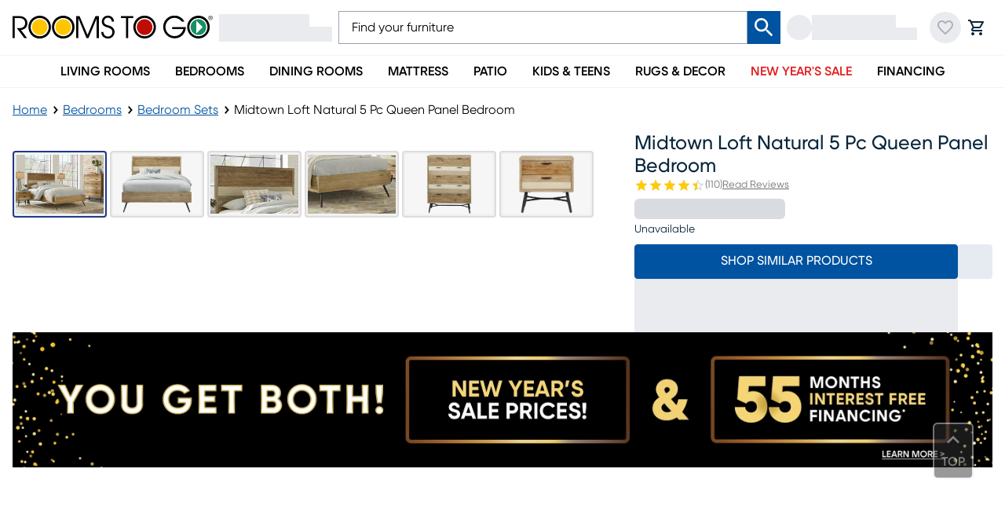

--- FILE ---
content_type: text/html; charset=utf-8
request_url: https://www.roomstogo.com/furniture/product/midtown-loft-natural-5-pc-queen-panel-bedroom/8011597P
body_size: 75116
content:
<!DOCTYPE html><html lang="en-US" class="rtggilroy_356de6bc-module__7KBMwW__variable"><head><meta charSet="utf-8"/><meta name="viewport" content="width=device-width, initial-scale=1"/><link rel="preload" as="image" imageSrcSet="https://assets.roomstogo.com/product/midtown-loft-natural-5-pc-queen-panel-bedroom_8011597P_image-3-2?cache-id=96c3f7492c2f93dbd100e3c61d62288f&amp;w=384&amp;q=80 384w, https://assets.roomstogo.com/product/midtown-loft-natural-5-pc-queen-panel-bedroom_8011597P_image-3-2?cache-id=96c3f7492c2f93dbd100e3c61d62288f&amp;w=640&amp;q=80 640w, https://assets.roomstogo.com/product/midtown-loft-natural-5-pc-queen-panel-bedroom_8011597P_image-3-2?cache-id=96c3f7492c2f93dbd100e3c61d62288f&amp;w=750&amp;q=80 750w, https://assets.roomstogo.com/product/midtown-loft-natural-5-pc-queen-panel-bedroom_8011597P_image-3-2?cache-id=96c3f7492c2f93dbd100e3c61d62288f&amp;w=828&amp;q=80 828w, https://assets.roomstogo.com/product/midtown-loft-natural-5-pc-queen-panel-bedroom_8011597P_image-3-2?cache-id=96c3f7492c2f93dbd100e3c61d62288f&amp;w=1080&amp;q=80 1080w, https://assets.roomstogo.com/product/midtown-loft-natural-5-pc-queen-panel-bedroom_8011597P_image-3-2?cache-id=96c3f7492c2f93dbd100e3c61d62288f&amp;w=1200&amp;q=80 1200w, https://assets.roomstogo.com/product/midtown-loft-natural-5-pc-queen-panel-bedroom_8011597P_image-3-2?cache-id=96c3f7492c2f93dbd100e3c61d62288f&amp;w=1440&amp;q=80 1440w, https://assets.roomstogo.com/product/midtown-loft-natural-5-pc-queen-panel-bedroom_8011597P_image-3-2?cache-id=96c3f7492c2f93dbd100e3c61d62288f&amp;w=1920&amp;q=80 1920w" imageSizes="(max-width: 1024px) 95vw, 50vw" fetchPriority="high"/><link rel="stylesheet" href="/furniture/product/_next/static/chunks/3a3da24621a58a04.css" data-precedence="next"/><link rel="stylesheet" href="/furniture/product/_next/static/chunks/29aa64a1765ef9c4.css" data-precedence="next"/><link rel="stylesheet" href="/furniture/product/_next/static/chunks/8480313b430c4539.css" data-precedence="next"/><link rel="stylesheet" href="/furniture/product/_next/static/chunks/09b8f50b1f7a3922.css" data-precedence="next"/><link rel="stylesheet" href="/furniture/product/_next/static/chunks/29f8f7fb18925c57.css" data-precedence="next"/><link rel="stylesheet" href="/furniture/product/_next/static/chunks/0185b09a44236f0f.css" data-precedence="next"/><link rel="stylesheet" href="/furniture/product/_next/static/chunks/d5a6127d637ff58b.css" data-precedence="next"/><link rel="stylesheet" href="/furniture/product/_next/static/chunks/8d89945012804d0d.css" data-precedence="next"/><link rel="stylesheet" href="/furniture/product/_next/static/chunks/71a213232cb1f2fc.css" data-precedence="next"/><link rel="preload" as="script" fetchPriority="low" href="/furniture/product/_next/static/chunks/0ff09a957d457d70.js"/><script src="/furniture/product/_next/static/chunks/f8295f09f81d0775.js" async=""></script><script src="/furniture/product/_next/static/chunks/ed3b0b64285251a5.js" async=""></script><script src="/furniture/product/_next/static/chunks/72f93bd84f985ccb.js" async=""></script><script src="/furniture/product/_next/static/chunks/turbopack-7e0d423f9fc46345.js" async=""></script><script src="/furniture/product/_next/static/chunks/f1ec1a275dbbcbaf.js" async=""></script><script src="/furniture/product/_next/static/chunks/86f6c5718e1313ec.js" async=""></script><script src="/furniture/product/_next/static/chunks/6d44b5e12dd41bab.js" async=""></script><script src="/furniture/product/_next/static/chunks/e3fed06f8f134e33.js" async=""></script><script src="/furniture/product/_next/static/chunks/e512480e2b2f5018.js" async=""></script><script src="/furniture/product/_next/static/chunks/220599027ffd0733.js" async=""></script><script src="/furniture/product/_next/static/chunks/ba16e823fb716638.js" async=""></script><script src="/furniture/product/_next/static/chunks/a1ef158646306c91.js" async=""></script><script src="/furniture/product/_next/static/chunks/34e8e716450c012e.js" async=""></script><script src="/furniture/product/_next/static/chunks/54c2729eb6d2202b.js" async=""></script><script src="/furniture/product/_next/static/chunks/3cb288c8cbd09e1d.js" async=""></script><script src="/furniture/product/_next/static/chunks/039bea4ddd735893.js" async=""></script><script src="/furniture/product/_next/static/chunks/70170fd96f496006.js" async=""></script><script src="/furniture/product/_next/static/chunks/7a6bffc8e6abc77e.js" async=""></script><script src="/furniture/product/_next/static/chunks/d56a4ed929ad320a.js" async=""></script><script src="/furniture/product/_next/static/chunks/89db4f48a94b89ce.js" async=""></script><link rel="preload" href="https://etail.mysynchrony.com/eapply/resource/css/syfClient.css" as="style"/><link rel="preload" href="https://js.klarna.com/web-sdk/v1/klarna.js" as="script"/><link rel="preload" href="https://www.googletagmanager.com/gtm.js?id=GTM-WH7CJC9" as="script"/><meta name="next-size-adjust" content=""/><link rel="preload" href="https://etail.mysynchrony.com/eapply/resource/css/syfClient.css" as="style"/><link rel="shortcut icon" type="image/png" href="/furniture/product/favicon.ico"/><link rel="icon" type="image/png" href="/furniture/product/favicon-192x192.png" sizes="192x192"/><link rel="icon" type="image/png" href="/furniture/product/favicon-160x160.png" sizes="160x160"/><link rel="icon" type="image/png" href="/furniture/product/favicon-96x96.png" sizes="96x96"/><link rel="icon" type="image/png" href="/furniture/product/favicon-32x32.png" sizes="32x32"/><link rel="icon" type="image/png" href="/furniture/product/favicon-16x16.png" sizes="16x16"/><link rel="apple-touch-icon" href="/furniture/product/apple-touch-icon-180x180.png" sizes="180x180"/><link rel="apple-touch-icon" href="/furniture/product/apple-touch-icon-152x152.png" sizes="152x152"/><link rel="apple-touch-icon" href="/furniture/product/apple-touch-icon-144x144.png" sizes="144x144"/><link rel="apple-touch-icon" href="/furniture/product/apple-touch-icon-120x120.png" sizes="120x120"/><link rel="apple-touch-icon" href="/furniture/product/apple-touch-icon-114x114.png" sizes="114x114"/><link rel="apple-touch-icon" href="/furniture/product/apple-touch-icon-76x76.png" sizes="76x76"/><link rel="apple-touch-icon" href="/furniture/product/apple-touch-icon-72x72.png" sizes="72x72"/><link rel="apple-touch-icon" href="/furniture/product/apple-touch-icon-60x60.png" sizes="60x60"/><meta name="msapplication-TileColor" content="#da532c"/><meta name="msapplication-TileImage" content="/furniture/product/mstile-144x144.png"/><meta name="theme-color" content="#00529f"/><title>Midtown Loft 5 Pc Natural Light Wood Queen Bedroom Set With 3 Pc Queen Panel Bed, Chest, Nightstand | Rooms to Go</title><meta name="description" content="Shop our Midtown Loft Natural 5 Pc Queen Panel Bedroom and explore Bedrooms at Rooms To Go, in-store or online. Flexible delivery &amp; financing available"/><meta name="robots" content="index, follow"/><link rel="canonical" href="https://www.roomstogo.com/furniture/product/midtown-loft-natural-5-pc-queen-panel-bedroom/8011597P"/><link rel="alternate" hrefLang="en-us" href="https://www.roomstogo.com/furniture/product/midtown-loft-natural-5-pc-queen-panel-bedroom/8011597P"/><link rel="alternate" hrefLang="es-pr" href="https://www.roomstogo.pr/furniture/product/midtown-loft-natural-5-pc-queen-panel-bedroom/8011597P"/><meta property="og:title" content="Midtown Loft 5 Pc Natural Light Wood Queen Bedroom Set With 3 Pc Queen Panel Bed, Chest, Nightstand"/><meta property="og:description" content="Combining the best of today&#x27;s most popular designs, the Midtown Loft bedroom boasts a mid-century modern look with a hint of industrial chic style. Each piece in the contemporary collection is crafted with acacia wood and acacia veneers in a brushed multi-color finish palette. The platform bed&#x27;s headboard features horizontal panels in a variety of natural finishes. Matching pieces have chic clean lines, sleek black hardware and metal legs."/><meta property="og:url" content="https://www.roomstogo.com/furniture/product/midtown-loft-natural-5-pc-queen-panel-bedroom/8011597P"/><meta property="og:site_name" content="Rooms To Go"/><meta property="og:image" content="https://assets.roomstogo.com/product/midtown-loft-natural-5-pc-queen-panel-bedroom_8011597P_image-3-2?cache-id=96c3f7492c2f93dbd100e3c61d62288f&amp;w=1200"/><meta property="og:image" content="https://assets.roomstogo.com/product/midtown-loft-natural-3-pc-queen-panel-bed_3331597P_image-item?cache-id=d582039fc82db20b48ee786ecfb52983&amp;w=1200"/><meta property="og:image" content="https://assets.roomstogo.com/product/midtown-loft-natural-3-pc-queen-panel-bed_3331597P_alt-image-1?cache-id=ef1975a42ad09d5afa133b7e2ce7a6d3&amp;w=1200"/><meta property="og:image" content="https://assets.roomstogo.com/product/midtown-loft-natural-3-pc-queen-panel-bed_3331597P_alt-image-2?cache-id=8eed6dbf0bd4f99867fa710f1a9d9b9d&amp;w=1200"/><meta property="og:image" content="https://assets.roomstogo.com/product/midtown-loft-natural-chest_33015973_image-item?cache-id=9d2df07bb84cd286566ee80c0b5d305d&amp;w=1200"/><meta property="og:image" content="https://assets.roomstogo.com/product/midtown-loft-natural-nightstand_33515973_image-item?cache-id=5e251e14b30340196e841ed804b0e556&amp;w=1200"/><meta name="twitter:card" content="summary_large_image"/><meta name="twitter:title" content="Midtown Loft 5 Pc Natural Light Wood Queen Bedroom Set With 3 Pc Queen Panel Bed, Chest, Nightstand"/><meta name="twitter:description" content="Combining the best of today&#x27;s most popular designs, the Midtown Loft bedroom boasts a mid-century modern look with a hint of industrial chic style. Each piece in the contemporary collection is crafted with acacia wood and acacia veneers in a brushed multi-color finish palette. The platform bed&#x27;s headboard features horizontal panels in a variety of natural finishes. Matching pieces have chic clean lines, sleek black hardware and metal legs."/><meta name="twitter:image" content="https://assets.roomstogo.com/product/midtown-loft-natural-5-pc-queen-panel-bedroom_8011597P_image-3-2?cache-id=96c3f7492c2f93dbd100e3c61d62288f&amp;w=1200"/><meta name="twitter:image" content="https://assets.roomstogo.com/product/midtown-loft-natural-3-pc-queen-panel-bed_3331597P_image-item?cache-id=d582039fc82db20b48ee786ecfb52983&amp;w=1200"/><meta name="twitter:image" content="https://assets.roomstogo.com/product/midtown-loft-natural-3-pc-queen-panel-bed_3331597P_alt-image-1?cache-id=ef1975a42ad09d5afa133b7e2ce7a6d3&amp;w=1200"/><meta name="twitter:image" content="https://assets.roomstogo.com/product/midtown-loft-natural-3-pc-queen-panel-bed_3331597P_alt-image-2?cache-id=8eed6dbf0bd4f99867fa710f1a9d9b9d&amp;w=1200"/><meta name="twitter:image" content="https://assets.roomstogo.com/product/midtown-loft-natural-chest_33015973_image-item?cache-id=9d2df07bb84cd286566ee80c0b5d305d&amp;w=1200"/><meta name="twitter:image" content="https://assets.roomstogo.com/product/midtown-loft-natural-nightstand_33515973_image-item?cache-id=5e251e14b30340196e841ed804b0e556&amp;w=1200"/><script>(self.__next_s=self.__next_s||[]).push([0,{"children":"window['__ENV'] = {\"NEXT_PUBLIC_REVIEWS_SERVICE\":\"https://product-reviews.rtg-prod.com\",\"NEXT_PUBLIC_CART_SERVICE\":\"https://carts.rtg-prod.com\",\"NEXT_PUBLIC_ORDER_SERVICE\":\"https://orders.rtg-prod.com\",\"NEXT_PUBLIC_ORDER_MANAGEMENT_URL\":\"https://order-management.rtg-prod.com\",\"NEXT_PUBLIC_QAS_AUTH_TOKEN\":\"26dd9bb3-9ee2-41a7-a777-c3ec24cd411b\",\"NEXT_PUBLIC_USER_ACCOUNTS_SERVICE\":\"https://user-accounts.rtg-prod.com\",\"NEXT_PUBLIC_USER_FAVORITES_SERVICE\":\"https://user-favorites.rtg-prod.com\",\"NEXT_PUBLIC_FIREBASE_API_KEY\":\"AIzaSyDUVt7nqN6WcET-eqbjS-BAOb6lvRUAKcg\",\"NEXT_PUBLIC_FIREBASE_AUTH_DOMAIN\":\"roomstogo-mobile-app.firebaseapp.com\",\"NEXT_PUBLIC_FIREBASE_PROJECT_ID\":\"roomstogo-mobile-app\",\"NEXT_PUBLIC_FIREBASE_STORAGE_BUCKET\":\"roomstogo-mobile-app.appspot.com\",\"NEXT_PUBLIC_FIREBASE_MESSAGING_SENDER_ID\":\"490731138600\",\"NEXT_PUBLIC_FIREBASE_APP_ID\":\"1:490731138600:web:8e3b31cb07d7033af68f1d\",\"NEXT_PUBLIC_ALGOLIA_API_KEY\":\"de86d933898d6e838d737fc959d1874b\",\"NEXT_PUBLIC_ALGOLIA_APP_ID\":\"FUIN3O4LCF\",\"NEXT_PUBLIC_GTM_ID\":\"GTM-WH7CJC9\",\"NEXT_PUBLIC_GOOGLE_MAPS_API_KEY\":\"AIzaSyCJ_Z13zOfknkCzN8w5igdIfMOJZb18xQU\",\"NEXT_PUBLIC_IMAGE_TYPE\":\"next-image\",\"NEXT_PUBLIC_LINK_TYPE\":\"next-link\",\"NEXT_PUBLIC_SYNCHRONY_URL\":\"https://etail.mysynchrony.com/eapply/eapply.action?uniqueId=72D604A6DC14650CBC0382E5D3916FEFAC9588579FD11A00\",\"NEXT_PUBLIC_SYNCHRONY_STORE_CART_URL\":\"https://etail.mysynchrony.com/eapply/eapply.action?uniqueId=0762174CDEEA4703BF7A631955D2B4650B630F08DFD64472\",\"NEXT_PUBLIC_SYNCHRONY_ACCOUNT_URL\":\"https://www.mysynchrony.com/merchants/cmp-index.html?market=homefurnishings&store=roomstogo\",\"NEXT_PUBLIC_CREDIT_MID\":\"5348120940099971\",\"NEXT_PUBLIC_STORE_CART_CREDIT_MID\":\"5348120940029325\",\"NEXT_PUBLIC_FINANCE_CODE_ENCRYPTION_KEY\":\"E54zJIIsax6L3b1R7IBSI1NgepNhFomL\",\"NEXT_PUBLIC_FINANCE_CODE_ENCRYPTION_IV\":\"UYFZdK5YFLze5FkA\",\"NEXT_PUBLIC_FINANCE_CODE_ENCRYPTION_ALGORITHM\":\"aes-256-cbc\",\"NEXT_PUBLIC_FINANCE_CODE_ENCRYPTION_RADIX\":\"hex\",\"NEXT_PUBLIC_SYNCHRONY_DIGITAL_BUY_URL\":\"https://buy.syf.com/digitalbuy/js/merchant_ff.js\",\"NEXT_PUBLIC_THANKYOU_SERVICE_URL\":\"https://thankyou.rtg-prod.com\",\"NEXT_PUBLIC_CUSTOMER_CARE_COUPON_SERVICE_URL\":\"https://coupons-stores.rtg-prod.com\",\"NEXT_PUBLIC_CUSTOMER_CARE_COUPON_SERVICE_API_KEY\":\"O0hmcVJIP886QvI891D1u95IOtfLqNtn63h8k6jM\",\"NEXT_PUBLIC_IDENTIFY_SERVICE_URL\":\"https://identity.rtg-prod.com\",\"NEXT_PUBLIC_PERSONALIZE_SERVICE_URL\":\"https://personalize.rtg-prod.com\",\"NEXT_PUBLIC_KLARNA_SDK_URL\":\"https://js.klarna.com/web-sdk/v1/klarna.js\",\"NEXT_PUBLIC_KLARNA_SCRIPT_SRC\":\"https://x.klarnacdn.net/kp/lib/v1/api.js\",\"NEXT_PUBLIC_KLARNA_URL\":\"https://payments-klarna.rtg-prod.com\",\"NEXT_PUBLIC_KLARNA_CLIENT_ID\":\"a81f983e-5e8c-5947-9d65-9be16f507e91\",\"NEXT_PUBLIC_ENABLE_RUM\":\"true\",\"NEXT_PUBLIC_AWS_RUM_ENDPOINT\":\"https://dataplane.rum.us-east-1.amazonaws.com\",\"NEXT_PUBLIC_AWS_RUM_IDENTITY_POOL_ID\":\"us-east-1:222a3eeb-f418-4299-96ad-4143692889e6\",\"NEXT_PUBLIC_AWS_RUM_APPLICATION_ID\":\"32d900f2-4c78-40da-b92d-22d1d09533de\",\"NEXT_PUBLIC_RADAR_MAPS_KEY\":\"prj_live_pk_6938ea3086d2132bfe5b4b1b2a97e350b346ef74\",\"NEXT_PUBLIC_RADAR_BASE_URL\":\"https://rmaps.rtg-prod.com\",\"NEXT_PUBLIC_AFFIRM_API_KEY\":\"CECBE2K6CLFQMP8B\",\"NEXT_PUBLIC_AFFIRM_URL\":\"https://cdn1.affirm.com/js/v2/affirm.js\",\"NEXT_PUBLIC_GROWTHBOOK_API_HOST\":\"https://opt.roomstogo.com\",\"NEXT_PUBLIC_GROWTHBOOK_CLIENT_KEY\":\"sdk-VOTlqoYtwSshX9\",\"NEXT_PUBLIC_SYNCHRONY_SERVICE_URL\":\"https://synchrony.rtg-prod.com\",\"NEXT_PUBLIC_STRIPE_PUBLISHABLE_KEY\":\"pk_live_51SD8l1Qvd0J5jzqsVwWOWD0GK2v37bGjxgG5ePHcKW45qhdqTW80gIpoWIDClFjUl7OKNajutDge27ukan0W725800rH0cN199\",\"NEXT_PUBLIC_AFTERPAY_SDK_URL\":\"https://portal.afterpay.com/afterpay.js\",\"NEXT_PUBLIC_AFTERPAY_TOKEN_SERVICE_URL\":\"https://payments-afterpay.rtg-prod.com\",\"NEXT_PUBLIC_RECAPTCHA_SITE_KEY\":\"6LfHmagaAAAAALbJQjTq_LRqpkzQlNVjhQED-tx8\",\"NEXT_PUBLIC_PAYPAL_API_KEY\":\"AZZBF8oL40dzcyCcLIEi50pULlY_GyAc3nr6o5Qq87ImOU1-ZC1IoYqaJeWNT-kTt99KgtZrUFK9u-Bs\",\"NEXT_PUBLIC_APPLE_MERCHANT_IDENTIFIER\":\"merchant.com.roomstogo.prod\",\"NEXT_PUBLIC_ACIMA_MERCHANT_ID\":\"loca-a3d21727-7f86-49c0-bdaf-7b9a111f60af\",\"NEXT_PUBLIC_ACIMA_SDK_URL\":\"https://ecom.acima.com/js/acima.min.js\",\"NEXT_PUBLIC_BITPAY_SERVICE_URL\":\"https://payments-bitpay.rtg-prod.com\",\"NEXT_PUBLIC_AGGREGATION_LAYER_URL\":\"https://data-prod.rtg-prod.com/graphql\",\"NEXT_PUBLIC_NODE_ENV\":\"prod\",\"NEXT_PUBLIC_ASSETS_URL\":\"https://assets.roomstogo.com/\",\"NEXT_PUBLIC_PIXLEE_API_KEY\":\"hNRL7YymtOeY7jfO2XFe\",\"NEXT_PUBLIC_SCHEDULE_STORE_APPOINTMENT_URL\":\"https://appointment-store.rtg-prod.com\"}"}])</script><link rel="stylesheet" href="https://etail.mysynchrony.com/eapply/resource/css/syfClient.css"/><noscript><link rel="stylesheet" href="https://etail.mysynchrony.com/eapply/resource/css/syfClient.css"/></noscript><script src="/furniture/product/_next/static/chunks/a6dad97d9634a72d.js" noModule=""></script><script>(window[Symbol.for("ApolloSSRDataTransport")] ??= []).push({"rehydrate":{"_R_plb_":{"data":undefined,"networkStatus":7,"dataState":"empty"},"_R_5hak5anpfhhlb_":{"data":undefined,"networkStatus":7,"dataState":"empty"},"_R_1qk5anpfhhlb_":{"data":undefined,"networkStatus":7,"dataState":"empty"},"_R_1jak5anpfhhlb_":{"data":undefined,"networkStatus":7,"dataState":"empty"},"_R_1jak5anpfhhlbH1_":{"data":undefined,"networkStatus":7,"dataState":"empty"},"_R_3qk5anpfhhlb_":{"data":undefined,"loading":false,"networkStatus":7,"dataState":"empty"},"_R_6ak5anpfhhlb_":{"data":undefined,"networkStatus":7,"dataState":"empty"},"_R_6ak5anpfhhlbH1_":{"data":undefined,"networkStatus":7,"dataState":"empty"},"_R_hanpfhhlb_":{"data":undefined,"loading":false,"networkStatus":7,"dataState":"empty"},"_R_4lanpfhhlb_":{"data":undefined,"loading":false,"networkStatus":7,"dataState":"empty"},"_R_panpfhhlb_":{"data":undefined,"loading":false,"networkStatus":7,"dataState":"empty"},"_R_15anpfhhlb_":{"data":undefined,"networkStatus":7,"dataState":"empty"},"_R_1danpfhhlb_":{"data":undefined,"networkStatus":7,"dataState":"empty"},"_R_1hanpfhhlb_":{"data":undefined,"loading":false,"networkStatus":7,"dataState":"empty"}},"events":[]})</script></head><body class="w-full bg-white antialiased"><div hidden=""><!--$--><!--/$--></div><div id="aria-announce" class="hide508" aria-live="assertive" aria-atomic="true" aria-relevant="additions" role="status"></div><div class="" style="padding-bottom:0"><header id="main-header" class="sticky top-0 z-40 flex w-full justify-center border-b border-gray-100 bg-white"><div class="w-full lg:flex lg:flex-col lg:items-center"><div class="relative z-50 bg-inherit bg-white lg:w-full"><div class="mx-auto px-4 lg:flex lg:max-w-[1440px] lg:items-center lg:gap-6"><div class="flex h-16 items-center px-0 lg:h-[70px]"><button class="text-primary-dark focus-visible:ring-primary-dark tap-highlight-color-transparent group relative grid place-content-center rounded-full p-2 transition-colors duration-200 hover:bg-gray-200 focus-visible:outline-none focus-visible:ring-2 focus-visible:ring-inset lg:hidden"><svg stroke="currentColor" fill="currentColor" stroke-width="0" viewBox="0 0 24 24" class="h-6 w-6 group-active:opacity-80" height="1em" width="1em" xmlns="http://www.w3.org/2000/svg"><path fill="none" d="M0 0h24v24H0z"></path><path d="M3 18h18v-2H3v2zm0-5h18v-2H3v2zm0-7v2h18V6H3z"></path></svg></button><div class="lg:hidden"><div class="animate-pulse self-center rounded-full bg-gray-200 p-2 lg:hidden"><svg stroke="currentColor" fill="currentColor" stroke-width="0" viewBox="0 0 24 24" class="h-6 w-6 text-gray-400" height="1em" width="1em" xmlns="http://www.w3.org/2000/svg"><path fill="none" d="M0 0h24v24H0V0z"></path><path d="M12 2C8.13 2 5 5.13 5 9c0 5.25 7 13 7 13s7-7.75 7-13c0-3.87-3.13-7-7-7zM7 9c0-2.76 2.24-5 5-5s5 2.24 5 5c0 2.88-2.88 7.19-5 9.88C9.92 16.21 7 11.85 7 9z"></path><circle cx="12" cy="9" r="2.5"></circle></svg></div><div class="hidden w-[160px] animate-pulse flex-col gap-y-px px-2 py-1.5 lg:flex"><div class="h-4 w-4/5 bg-gray-200"></div><div class="h-[19px] w-full bg-gray-200"></div></div></div><div class="mx-3 flex h-full flex-1 justify-center lg:mx-0 lg:h-fit lg:justify-start"><a href="/" class="focus-visible:ring-primary-dark focus:ring-offset-2 focus-visible:outline-none focus-visible:ring-2"><div class="block h-full max-w-[255px]"><svg viewBox="0 0 275 32" role="img" class="h-full w-full object-contain" aria-labelledby="logo-svg"><title id="logo-svg">Rooms To Go</title><path fill="currentColor" d="M0 .5h7.6c4 0 6 .5 7.4 1.1 3.4 1.6 5.4 4.9 5.4 8.6 0 4.4-3.1 8.8-8.9 9.1L20 30.5h-3.8L5.9 16.9c3.8 0 5.1 0 6.5-.4 3.3-.9 5-3.7 5-6.4 0-2.4-1.3-4.8-3.3-5.8-1.8-.9-3.3-1.1-5.8-1.1H3v27.3H0V.5zM87.4.5H92l11 25.6L113.9.5h4.6v30h-3V3.8l-11.3 26.7h-2.6L90.5 3.8h-.1v26.7h-3zM124.8 22.1c.2 3.8 2.6 6.2 6.2 6.2 3.2 0 6.1-2.4 6.1-6 0-4.6-4.7-5.8-6.7-6.4-2.7-.8-7.8-2-7.8-7.9 0-4.7 3.7-8.1 8.4-8.1 4.9 0 8.3 3.8 8.3 8.2h-3c0-3-2.5-5.4-5.3-5.4-3.4 0-5.4 2.6-5.4 5.2 0 3.7 3.2 4.5 7.1 5.6 7.4 2 7.4 7.8 7.4 8.7 0 4.6-3.7 8.8-9.1 8.8-3.9 0-9.1-2.3-9.2-8.9h3zM155.8 3.2h-6.9V.5h16.8v2.7h-6.9v27.3h-3zM219.3 18.2h15.2c-.6 2.7-2.1 5.1-4.3 6.8-2.2 1.8-5 2.7-7.8 2.7-6.8 0-12.4-5.6-12.4-12.4s5.6-12.4 12.4-12.4c2 0 3.9.5 5.6 1.4 1.7.9 3.2 2.1 4.3 3.6h3.7v-.1c-2.7-5-7.9-8.1-13.6-8.1-8.5 0-15.5 7-15.5 15.5s7 15.5 15.5 15.5C231 31 238 24 238 15.5h-18.7v2.7zM52.1 11.1c-.7-2.4-2-4.7-3.9-6.6C44.1.3 38.1-1 32.9.6c-2.4.7-4.7 2-6.6 3.9-1.9 1.9-3.2 4.2-3.9 6.6-1.5 5.3-.2 11.2 3.9 15.4 1.9 1.9 4.2 3.2 6.6 3.9 5.3 1.5 11.2.2 15.4-3.9 4.1-4.2 5.4-10.2 3.8-15.4m-6 13.2c-3.6 3.6-8.7 4.5-13.2 2.8-1.6-.6-3.1-1.5-4.4-2.8-3.6-3.6-4.5-8.7-2.8-13.2.6-1.6 1.5-3.1 2.8-4.4s2.8-2.2 4.4-2.8c4.4-1.7 9.6-.7 13.2 2.8 1.3 1.3 2.2 2.8 2.8 4.4 1.7 4.4.7 9.6-2.8 13.2M84.5 11.1c-.7-2.4-2-4.7-3.9-6.6C76.4.3 70.5-1 65.2.6c-2.4.7-4.7 2-6.6 3.9-1.9 1.9-3.2 4.2-3.9 6.6-1.5 5.3-.2 11.2 3.9 15.4 1.9 1.9 4.2 3.2 6.6 3.9 5.3 1.5 11.2.2 15.4-3.9s5.4-10.2 3.9-15.4m-6.1 13.2c-3.6 3.6-8.7 4.5-13.2 2.8-1.6-.6-3.1-1.5-4.4-2.8-3.6-3.6-4.5-8.7-2.8-13.2.6-1.6 1.5-3.1 2.8-4.4s2.8-2.2 4.4-2.8c4.4-1.7 9.6-.7 13.2 2.8 1.3 1.3 2.2 2.8 2.8 4.4 1.7 4.4.8 9.6-2.8 13.2M188.8 1.8c-2.2-1.2-4.7-1.9-7.4-1.9-5.9 0-11 3.3-13.6 8.1a15.358 15.358 0 0 0 0 14.8c2.6 4.8 7.8 8.1 13.6 8.1 2.7 0 5.2-.7 7.4-1.9 4.8-2.6 8.1-7.8 8.1-13.6s-3.3-10.9-8.1-13.6m-2.3 25c-1.6.7-3.3 1.1-5.1 1.1-5 0-9.4-3-11.3-7.3-.7-1.6-1.1-3.3-1.1-5.1 0-1.8.4-3.6 1.1-5.1C172 6 176.4 3 181.4 3c1.8 0 3.6.4 5.1 1.1 4.3 2 7.3 6.3 7.3 11.3 0 5.1-3 9.4-7.3 11.4M268.9 8c-2.6-4.8-7.8-8.1-13.6-8.1-2.7 0-5.2.7-7.4 1.9-4.8 2.6-8.1 7.8-8.1 13.6s3.3 11 8.1 13.6c2.2 1.2 4.7 1.9 7.4 1.9 5.9 0 11-3.3 13.6-8.1 1.2-2.2 1.9-4.7 1.9-7.4 0-2.6-.7-5.2-1.9-7.4m-2.3 12.6c-2 4.3-6.3 7.3-11.3 7.3-1.8 0-3.6-.4-5.1-1.1-4.3-2-7.3-6.3-7.3-11.3s3-9.4 7.3-11.3c1.6-.7 3.3-1.1 5.1-1.1 5 0 9.4 3 11.3 7.3.7 1.6 1.1 3.3 1.1 5.1 0 1.8-.4 3.5-1.1 5.1"></path><path fill="#ffc600" d="M48 15.5c0 5.9-4.8 10.7-10.7 10.7-1.5 0-2.8-.3-4.1-.8-3.9-1.6-6.6-5.4-6.6-9.9 0-1.5.3-2.8.8-4.1 1.1-2.6 3.2-4.7 5.8-5.8 1.3-.5 2.6-.8 4.1-.8 4.4 0 8.3 2.7 9.9 6.6.5 1.2.8 2.6.8 4.1zM80.3 15.5c0 5.9-4.8 10.7-10.7 10.7-1.5 0-2.8-.3-4.1-.8-3.9-1.6-6.6-5.4-6.6-9.9 0-1.5.3-2.8.8-4.1 1.1-2.6 3.2-4.7 5.8-5.8 1.3-.5 2.6-.8 4.1-.8 4.4 0 8.3 2.7 9.9 6.6.5 1.2.8 2.6.8 4.1z"></path><path fill="#c00d03" d="M192.1 15.5c0 4.5-2.7 8.3-6.6 9.9-1.3.5-2.6.8-4.1.8-4.5 0-8.3-2.7-9.9-6.6-.5-1.3-.8-2.6-.8-4.1s.3-2.8.8-4.1c1.6-3.9 5.4-6.6 9.9-6.6 1.5 0 2.8.3 4.1.8 3.8 1.6 6.6 5.4 6.6 9.9z"></path><path fill="#169162" d="M265.2 11.4c-1.6-3.9-5.4-6.6-9.9-6.6-1.5 0-2.8.3-4.1.8-3.9 1.6-6.6 5.4-6.6 9.9 0 4.4 2.7 8.3 6.6 9.9 1.3.5 2.6.8 4.1.8 4.5 0 8.3-2.7 9.9-6.6.3-.6.5-1.3.6-2 .1-.7.2-1.4.2-2.1 0-1.5-.3-2.9-.8-4.1z"></path><path fill="#fff" d="M252.3 24.2V6.7l8.8 8.7z"></path><path fill="currentColor" d="M272.1.3c.7 0 1.3.3 1.8.7.5.5.7 1.1.7 1.8s-.3 1.3-.7 1.8c-.5.5-1.1.7-1.8.7s-1.3-.3-1.8-.7c-.5-.5-.7-1.1-.7-1.8s.3-1.3.7-1.8 1.1-.7 1.8-.7zm2.9 2.5c0-.8-.3-1.5-.9-2.1-.6-.6-1.3-.9-2.1-.9s-1.5.3-2.1.9-.9 1.3-.9 2.1.3 1.5.9 2.1c.6.6 1.2.9 2.1.9.8 0 1.5-.3 2.1-.9.6-.6.9-1.3.9-2.1zm-2.1-.6c0 .2-.1.4-.3.5-.1 0-.3.1-.5.1h-.5V1.6h.5c.3 0 .5 0 .7.1 0 .1.1.3.1.5zm-2-1v3.2h.6V3.2h.4c.3 0 .5 0 .6.1.2.1.3.3.3.7v.4h.5V3.8c0-.2-.1-.3-.2-.5s-.3-.3-.5-.3c.2 0 .3-.1.5-.2s.3-.3.3-.6c0-.4-.2-.7-.5-.8-.2-.1-.5-.1-.9-.1.1-.1-1.1-.1-1.1-.1z"></path></svg></div></a></div><div class="max-lg:hidden"><div class="animate-pulse self-center rounded-full bg-gray-200 p-2 lg:hidden"><svg stroke="currentColor" fill="currentColor" stroke-width="0" viewBox="0 0 24 24" class="h-6 w-6 text-gray-400" height="1em" width="1em" xmlns="http://www.w3.org/2000/svg"><path fill="none" d="M0 0h24v24H0V0z"></path><path d="M12 2C8.13 2 5 5.13 5 9c0 5.25 7 13 7 13s7-7.75 7-13c0-3.87-3.13-7-7-7zM7 9c0-2.76 2.24-5 5-5s5 2.24 5 5c0 2.88-2.88 7.19-5 9.88C9.92 16.21 7 11.85 7 9z"></path><circle cx="12" cy="9" r="2.5"></circle></svg></div><div class="hidden w-[160px] animate-pulse flex-col gap-y-px px-2 py-1.5 lg:flex"><div class="h-4 w-4/5 bg-gray-200"></div><div class="h-[19px] w-full bg-gray-200"></div></div></div><div class="lg:hidden"><div class="animate-pulse self-center rounded-full bg-gray-200 p-2"><svg stroke="currentColor" fill="currentColor" stroke-width="0" viewBox="0 0 24 24" class="text-gray-400" height="24" width="24" xmlns="http://www.w3.org/2000/svg"><path fill="none" d="M0 0h24v24H0z"></path><path d="M16.5 3c-1.74 0-3.41.81-4.5 2.09C10.91 3.81 9.24 3 7.5 3 4.42 3 2 5.42 2 8.5c0 3.78 3.4 6.86 8.55 11.54L12 21.35l1.45-1.32C18.6 15.36 22 12.28 22 8.5 22 5.42 19.58 3 16.5 3zm-4.4 15.55-.1.1-.1-.1C7.14 14.24 4 11.39 4 8.5 4 6.5 5.5 5 7.5 5c1.54 0 3.04.99 3.57 2.36h1.87C13.46 5.99 14.96 5 16.5 5c2 0 3.5 1.5 3.5 3.5 0 2.89-3.14 5.74-7.9 10.05z"></path></svg></div></div><div class="lg:hidden"><a href="/cart" class="text-primary-dark focus-visible:ring-primary-dark group relative grid place-content-center rounded-full p-2 transition-colors duration-200 hover:bg-gray-200 focus-visible:outline-none focus-visible:ring-2 focus-visible:ring-inset" data-testid="shopping-cart" data-state="closed"><svg stroke="currentColor" fill="currentColor" stroke-width="0" viewBox="0 0 24 24" class="group-active:opacity-80" height="24" width="24" xmlns="http://www.w3.org/2000/svg"><path fill="none" d="M0 0h24v24H0V0z"></path><path d="M15.55 13c.75 0 1.41-.41 1.75-1.03l3.58-6.49A.996.996 0 0 0 20.01 4H5.21l-.94-2H1v2h2l3.6 7.59-1.35 2.44C4.52 15.37 5.48 17 7 17h12v-2H7l1.1-2h7.45zM6.16 6h12.15l-2.76 5H8.53L6.16 6zM7 18c-1.1 0-1.99.9-1.99 2S5.9 22 7 22s2-.9 2-2-.9-2-2-2zm10 0c-1.1 0-1.99.9-1.99 2s.89 2 1.99 2 2-.9 2-2-.9-2-2-2z"></path></svg></a></div></div><div class="hidden flex-1 p-0 lg:block"><form class="focus-within:ring-primary-dark z-1 relative flex rounded focus-within:ring-[1px]"><input class="focus-visible:border-primary-main w-full rounded-r-none rounded-s border border-gray-400 bg-white px-4 py-2 placeholder-black focus-visible:outline-none" placeholder="Find your furniture" type="text" value=""/><div class="absolute left-0 right-0 top-[48px] bg-white"></div><button type="submit" class="bg-primary-main flex min-w-[42px] items-center justify-center rounded-e text-white focus:outline-none" tabindex="-1" data-testid="search-button" aria-label="Search"><svg stroke="currentColor" fill="currentColor" stroke-width="0" viewBox="0 0 24 24" class="h-8 w-8 text-white" data-testid="searchButton-desktop-1" height="1em" width="1em" xmlns="http://www.w3.org/2000/svg"><path fill="none" d="M0 0h24v24H0z"></path><path d="M15.5 14h-.79l-.28-.27A6.471 6.471 0 0 0 16 9.5 6.5 6.5 0 1 0 9.5 16c1.61 0 3.09-.59 4.23-1.57l.27.28v.79l5 4.99L20.49 19l-4.99-5zm-6 0C7.01 14 5 11.99 5 9.5S7.01 5 9.5 5 14 7.01 14 9.5 11.99 14 9.5 14z"></path></svg></button></form></div><div class="hidden items-center gap-2 lg:flex"><div class="flex w-[182px] animate-pulse items-center justify-end gap-2 px-2 py-1.5"><div class="h-8 w-8 rounded-full bg-gray-200"></div><div class="hidden flex-1 flex-col gap-y-px lg:flex"><div class="h-4 w-4/5 bg-gray-200"></div><div class="h-4 w-full bg-gray-200"></div></div></div><div class="ml-2 flex gap-2"><div class="animate-pulse self-center rounded-full bg-gray-200 p-2"><svg stroke="currentColor" fill="currentColor" stroke-width="0" viewBox="0 0 24 24" class="text-gray-400" height="24" width="24" xmlns="http://www.w3.org/2000/svg"><path fill="none" d="M0 0h24v24H0z"></path><path d="M16.5 3c-1.74 0-3.41.81-4.5 2.09C10.91 3.81 9.24 3 7.5 3 4.42 3 2 5.42 2 8.5c0 3.78 3.4 6.86 8.55 11.54L12 21.35l1.45-1.32C18.6 15.36 22 12.28 22 8.5 22 5.42 19.58 3 16.5 3zm-4.4 15.55-.1.1-.1-.1C7.14 14.24 4 11.39 4 8.5 4 6.5 5.5 5 7.5 5c1.54 0 3.04.99 3.57 2.36h1.87C13.46 5.99 14.96 5 16.5 5c2 0 3.5 1.5 3.5 3.5 0 2.89-3.14 5.74-7.9 10.05z"></path></svg></div><a href="/cart" class="text-primary-dark focus-visible:ring-primary-dark group relative grid place-content-center rounded-full p-2 transition-colors duration-200 hover:bg-gray-200 focus-visible:outline-none focus-visible:ring-2 focus-visible:ring-inset" data-testid="shopping-cart" data-state="closed"><svg stroke="currentColor" fill="currentColor" stroke-width="0" viewBox="0 0 24 24" class="group-active:opacity-80" height="24" width="24" xmlns="http://www.w3.org/2000/svg"><path fill="none" d="M0 0h24v24H0V0z"></path><path d="M15.55 13c.75 0 1.41-.41 1.75-1.03l3.58-6.49A.996.996 0 0 0 20.01 4H5.21l-.94-2H1v2h2l3.6 7.59-1.35 2.44C4.52 15.37 5.48 17 7 17h12v-2H7l1.1-2h7.45zM6.16 6h12.15l-2.76 5H8.53L6.16 6zM7 18c-1.1 0-1.99.9-1.99 2S5.9 22 7 22s2-.9 2-2-.9-2-2-2zm10 0c-1.1 0-1.99.9-1.99 2s.89 2 1.99 2 2-.9 2-2-.9-2-2-2z"></path></svg></a></div></div></div></div><div class="absolute mt-[1px] w-full transform border-b border-gray-100 bg-white px-4 pb-4 transition-all duration-200 ease-in-out lg:hidden opacity-100"><form class="focus-within:ring-primary-dark z-1 relative flex rounded focus-within:ring-[1px]"><input class="focus-visible:border-primary-main w-full rounded-r-none rounded-s border border-gray-400 bg-white px-4 py-2 placeholder-black focus-visible:outline-none" placeholder="Find your furniture" type="text" value=""/><div class="absolute left-0 right-0 top-[48px] bg-white"></div><button type="submit" class="bg-primary-main flex min-w-[42px] items-center justify-center rounded-e text-white focus:outline-none" tabindex="-1" data-testid="search-button" aria-label="Search"><svg stroke="currentColor" fill="currentColor" stroke-width="0" viewBox="0 0 24 24" class="h-8 w-8 text-white" data-testid="searchButton-desktop-1" height="1em" width="1em" xmlns="http://www.w3.org/2000/svg"><path fill="none" d="M0 0h24v24H0z"></path><path d="M15.5 14h-.79l-.28-.27A6.471 6.471 0 0 0 16 9.5 6.5 6.5 0 1 0 9.5 16c1.61 0 3.09-.59 4.23-1.57l.27.28v.79l5 4.99L20.49 19l-4.99-5zm-6 0C7.01 14 5 11.99 5 9.5S7.01 5 9.5 5 14 7.01 14 9.5 11.99 14 9.5 14z"></path></svg></button></form></div><nav class="z-40 mx-auto hidden border-t border-gray-100 lg:relative lg:block lg:w-full lg:bg-white"><div class="flex w-full"><div class="w-full flex-grow"></div><div class="w-full flex-1 bg-white"><ul class="relative flex w-max max-w-full flex-nowrap items-center justify-center"><li class="relative block py-2 font-semibold uppercase focus:outline-none"><a href="/furniture/living-rooms" title="Living Rooms" aria-label="Living Rooms" class="tap-highlight-color-transparent active:bg-primary-click no-underline lg-max:text-base px-4 text-base lg:text-[0.85rem]" data-testid="link:3292">LIVING ROOMS<div tabindex="-1" class="absolute inset-x-0 bottom-0 h-1 opacity-0 transition-opacity duration-0 group-focus-visible:opacity-100"></div></a></li><li class="relative block py-2 font-semibold uppercase focus:outline-none"><a href="/furniture/bedrooms" title="Bedrooms" aria-label="Bedrooms" class="tap-highlight-color-transparent active:bg-primary-click no-underline lg-max:text-base px-4 text-base lg:text-[0.85rem]" data-testid="link:3296">BEDROOMS<div tabindex="-1" class="absolute inset-x-0 bottom-0 h-1 opacity-0 transition-opacity duration-0 group-focus-visible:opacity-100"></div></a></li><li class="relative block py-2 font-semibold uppercase focus:outline-none"><a href="/furniture/dining-rooms" title="Dining Rooms" aria-label="Dining Rooms" class="tap-highlight-color-transparent active:bg-primary-click no-underline lg-max:text-base px-4 text-base lg:text-[0.85rem]" data-testid="link:11297">DINING ROOMS<div tabindex="-1" class="absolute inset-x-0 bottom-0 h-1 opacity-0 transition-opacity duration-0 group-focus-visible:opacity-100"></div></a></li><li class="relative block py-2 font-semibold uppercase focus:outline-none"><a href="/mattress" title="Shop Mattresses" aria-label="Mattress" class="tap-highlight-color-transparent active:bg-primary-click no-underline lg-max:text-base px-4 text-base lg:text-[0.85rem]" data-testid="link:4979">MATTRESS<div tabindex="-1" class="absolute inset-x-0 bottom-0 h-1 opacity-0 transition-opacity duration-0 group-focus-visible:opacity-100"></div></a></li><li class="relative block py-2 font-semibold uppercase focus:outline-none"><a href="/furniture/outdoor-patio" title="Shop Patio" aria-label="Patio" class="tap-highlight-color-transparent active:bg-primary-click no-underline lg-max:text-base px-4 text-base lg:text-[0.85rem]" data-testid="link:4213">PATIO<div tabindex="-1" class="absolute inset-x-0 bottom-0 h-1 opacity-0 transition-opacity duration-0 group-focus-visible:opacity-100"></div></a></li><li class="relative block py-2 font-semibold uppercase focus:outline-none"><a href="/furniture/kids-and-teens" title="Kids and Teens" aria-label="Kids &amp; Teens" class="tap-highlight-color-transparent active:bg-primary-click no-underline lg-max:text-base px-4 text-base lg:text-[0.85rem]" data-testid="link:4008">KIDS &amp; TEENS<div tabindex="-1" class="absolute inset-x-0 bottom-0 h-1 opacity-0 transition-opacity duration-0 group-focus-visible:opacity-100"></div></a></li><li class="relative block py-2 font-semibold uppercase focus:outline-none"><a href="/furniture/home-decor" title="Decor &amp; More" aria-label="Rugs &amp; Decor" class="tap-highlight-color-transparent active:bg-primary-click no-underline lg-max:text-base px-4 text-base lg:text-[0.85rem]" data-testid="link:8440">RUGS &amp; DECOR<div tabindex="-1" class="absolute inset-x-0 bottom-0 h-1 opacity-0 transition-opacity duration-0 group-focus-visible:opacity-100"></div></a></li><li class="relative block py-2 font-semibold uppercase focus:outline-none"><a href="/sales" title="Sale" style="color:#e11f21" aria-label="New Year&#x27;s Sale" class="tap-highlight-color-transparent active:bg-primary-click no-underline lg-max:text-base px-4 text-base lg:text-[0.85rem]" data-testid="link:15763">NEW YEAR&#x27;S SALE<div tabindex="-1" class="absolute inset-x-0 bottom-0 h-1 opacity-0 transition-opacity duration-0 group-focus-visible:opacity-100"></div></a></li><li class="relative block py-2 font-semibold uppercase focus:outline-none"><a href="/financing" title="Financing" aria-label="Financing" class="tap-highlight-color-transparent active:bg-primary-click no-underline lg-max:text-base px-4 text-base lg:text-[0.85rem]" data-testid="link:8827">FINANCING<div tabindex="-1" class="absolute inset-x-0 bottom-0 h-1 opacity-0 transition-opacity duration-0 group-focus-visible:opacity-100"></div></a></li></ul></div><div class="w-full flex-grow"></div></div></nav></div></header><main class="mt-[60px] lg:mt-0"><!--$--><!--/$--><section class="mb-8 flex w-full max-w-[1440px] flex-col gap-8 bg-white font-sans sm:mb-10 sm:gap-10 md:mx-auto md:px-4 lg:mb-[60px] lg:gap-[60px]"><div class="pt-4"><div class="w-[calc(100vw-20px)] md:max-w-[1440px]"><ul class="hide-scrollbar flex w-full flex-nowrap items-center gap-2 overflow-x-auto whitespace-nowrap px-4 md:px-0 lg:max-w-[66%]"><li class="[&amp;&gt;a]:text-primary-main flex items-center last:hidden last:pr-2 lg:last:flex lg:last:overflow-hidden [&amp;&gt;a]:text-base [&amp;&gt;a]:underline"><a href="/" title="home" data-testid="link-text">Home</a></li><li class="[&amp;&gt;span]:text-common-black flex items-center last:pr-2 [&amp;:nth-last-child(2)]:hidden lg:[&amp;:nth-last-child(2)]:flex [&amp;&gt;span]:text-base [&amp;&gt;span]:opacity-80"><svg class="text-common-black h-5 w-5" xmlns="http://www.w3.org/2000/svg" viewBox="0 0 24 24" fill="none"><path d="M9.75 16.5L13.5 12L9.75 7.5L11.25 6L16.5 12L11.25 18L9.75 16.5Z" fill="currentColor"></path></svg></li><li class="[&amp;&gt;a]:text-primary-main flex items-center last:hidden last:pr-2 lg:last:flex lg:last:overflow-hidden [&amp;&gt;a]:text-base [&amp;&gt;a]:underline"><a href="/furniture/bedrooms" title="bedroom" data-testid="link-text">Bedrooms</a></li><li class="[&amp;&gt;span]:text-common-black flex items-center last:pr-2 [&amp;:nth-last-child(2)]:hidden lg:[&amp;:nth-last-child(2)]:flex [&amp;&gt;span]:text-base [&amp;&gt;span]:opacity-80"><svg class="text-common-black h-5 w-5" xmlns="http://www.w3.org/2000/svg" viewBox="0 0 24 24" fill="none"><path d="M9.75 16.5L13.5 12L9.75 7.5L11.25 6L16.5 12L11.25 18L9.75 16.5Z" fill="currentColor"></path></svg></li><li class="[&amp;&gt;a]:text-primary-main flex items-center last:hidden last:pr-2 lg:last:flex lg:last:overflow-hidden [&amp;&gt;a]:text-base [&amp;&gt;a]:underline"><a href="/furniture/bedrooms/sets" title="bedroom sets" data-testid="link-text">Bedroom Sets</a></li><li class="[&amp;&gt;span]:text-common-black flex items-center last:pr-2 [&amp;:nth-last-child(2)]:hidden lg:[&amp;:nth-last-child(2)]:flex [&amp;&gt;span]:text-base [&amp;&gt;span]:opacity-80"><svg class="text-common-black h-5 w-5" xmlns="http://www.w3.org/2000/svg" viewBox="0 0 24 24" fill="none"><path d="M9.75 16.5L13.5 12L9.75 7.5L11.25 6L16.5 12L11.25 18L9.75 16.5Z" fill="currentColor"></path></svg></li><li class="[&amp;&gt;a]:text-primary-main flex items-center last:hidden last:pr-2 lg:last:flex lg:last:overflow-hidden [&amp;&gt;a]:text-base [&amp;&gt;a]:underline"><h1 class="truncate capitalize">Midtown Loft Natural 5 Pc Queen Panel Bedroom</h1></li></ul></div><div class="pt-2 lg:pt-4"><div class="top-0 grid grid-cols-1 bg-white px-4 lg:grid-cols-[1fr_456px] lg:gap-8 lg:px-0"><div><div class="sticky top-[184px]" data-testid="gallery-container"><div class="grid gap-2"><section class="swiper w-full !pb-8 lg:!pb-0" data-testid="gallery-image-container" aria-label="Midtown Loft Natural 5 Pc Queen Panel Bedroom - 6 images"><div class="swiper-wrapper relative"><div class="swiper-slide aspect-3/2"><div class="relative h-full w-full"><img alt="Midtown Loft Natural 5 Pc Queen Panel Bedroom - Image 1" data-testid="gallery-image" fetchPriority="high" loading="eager" decoding="async" data-nimg="fill" class="h-full w-full object-contain" style="position:absolute;height:100%;width:100%;left:0;top:0;right:0;bottom:0;color:transparent" sizes="(max-width: 1024px) 95vw, 50vw" srcSet="https://assets.roomstogo.com/product/midtown-loft-natural-5-pc-queen-panel-bedroom_8011597P_image-3-2?cache-id=96c3f7492c2f93dbd100e3c61d62288f&amp;w=384&amp;q=80 384w, https://assets.roomstogo.com/product/midtown-loft-natural-5-pc-queen-panel-bedroom_8011597P_image-3-2?cache-id=96c3f7492c2f93dbd100e3c61d62288f&amp;w=640&amp;q=80 640w, https://assets.roomstogo.com/product/midtown-loft-natural-5-pc-queen-panel-bedroom_8011597P_image-3-2?cache-id=96c3f7492c2f93dbd100e3c61d62288f&amp;w=750&amp;q=80 750w, https://assets.roomstogo.com/product/midtown-loft-natural-5-pc-queen-panel-bedroom_8011597P_image-3-2?cache-id=96c3f7492c2f93dbd100e3c61d62288f&amp;w=828&amp;q=80 828w, https://assets.roomstogo.com/product/midtown-loft-natural-5-pc-queen-panel-bedroom_8011597P_image-3-2?cache-id=96c3f7492c2f93dbd100e3c61d62288f&amp;w=1080&amp;q=80 1080w, https://assets.roomstogo.com/product/midtown-loft-natural-5-pc-queen-panel-bedroom_8011597P_image-3-2?cache-id=96c3f7492c2f93dbd100e3c61d62288f&amp;w=1200&amp;q=80 1200w, https://assets.roomstogo.com/product/midtown-loft-natural-5-pc-queen-panel-bedroom_8011597P_image-3-2?cache-id=96c3f7492c2f93dbd100e3c61d62288f&amp;w=1440&amp;q=80 1440w, https://assets.roomstogo.com/product/midtown-loft-natural-5-pc-queen-panel-bedroom_8011597P_image-3-2?cache-id=96c3f7492c2f93dbd100e3c61d62288f&amp;w=1920&amp;q=80 1920w" src="https://assets.roomstogo.com/product/midtown-loft-natural-5-pc-queen-panel-bedroom_8011597P_image-3-2?cache-id=96c3f7492c2f93dbd100e3c61d62288f&amp;w=1920&amp;q=80"/></div></div><div class="swiper-slide aspect-3/2"><div class="relative h-full w-full"><img alt="Midtown Loft Natural 5 Pc Queen Panel Bedroom - Image 2" data-testid="gallery-image" fetchPriority="auto" loading="lazy" decoding="async" data-nimg="fill" class="h-full w-full object-contain" style="position:absolute;height:100%;width:100%;left:0;top:0;right:0;bottom:0;color:transparent" sizes="(max-width: 1024px) 95vw, 50vw" srcSet="https://assets.roomstogo.com/product/midtown-loft-natural-3-pc-queen-panel-bed_3331597P_image-item?cache-id=d582039fc82db20b48ee786ecfb52983&amp;w=384&amp;q=80 384w, https://assets.roomstogo.com/product/midtown-loft-natural-3-pc-queen-panel-bed_3331597P_image-item?cache-id=d582039fc82db20b48ee786ecfb52983&amp;w=640&amp;q=80 640w, https://assets.roomstogo.com/product/midtown-loft-natural-3-pc-queen-panel-bed_3331597P_image-item?cache-id=d582039fc82db20b48ee786ecfb52983&amp;w=750&amp;q=80 750w, https://assets.roomstogo.com/product/midtown-loft-natural-3-pc-queen-panel-bed_3331597P_image-item?cache-id=d582039fc82db20b48ee786ecfb52983&amp;w=828&amp;q=80 828w, https://assets.roomstogo.com/product/midtown-loft-natural-3-pc-queen-panel-bed_3331597P_image-item?cache-id=d582039fc82db20b48ee786ecfb52983&amp;w=1080&amp;q=80 1080w, https://assets.roomstogo.com/product/midtown-loft-natural-3-pc-queen-panel-bed_3331597P_image-item?cache-id=d582039fc82db20b48ee786ecfb52983&amp;w=1200&amp;q=80 1200w, https://assets.roomstogo.com/product/midtown-loft-natural-3-pc-queen-panel-bed_3331597P_image-item?cache-id=d582039fc82db20b48ee786ecfb52983&amp;w=1440&amp;q=80 1440w, https://assets.roomstogo.com/product/midtown-loft-natural-3-pc-queen-panel-bed_3331597P_image-item?cache-id=d582039fc82db20b48ee786ecfb52983&amp;w=1920&amp;q=80 1920w" src="https://assets.roomstogo.com/product/midtown-loft-natural-3-pc-queen-panel-bed_3331597P_image-item?cache-id=d582039fc82db20b48ee786ecfb52983&amp;w=1920&amp;q=80"/></div></div><div class="swiper-slide aspect-3/2"><div class="relative h-full w-full"><img alt="Midtown Loft Natural 5 Pc Queen Panel Bedroom - Image 3" data-testid="gallery-image" fetchPriority="auto" loading="lazy" decoding="async" data-nimg="fill" class="h-full w-full object-contain" style="position:absolute;height:100%;width:100%;left:0;top:0;right:0;bottom:0;color:transparent" sizes="(max-width: 1024px) 95vw, 50vw" srcSet="https://assets.roomstogo.com/product/midtown-loft-natural-3-pc-queen-panel-bed_3331597P_alt-image-1?cache-id=ef1975a42ad09d5afa133b7e2ce7a6d3&amp;w=384&amp;q=80 384w, https://assets.roomstogo.com/product/midtown-loft-natural-3-pc-queen-panel-bed_3331597P_alt-image-1?cache-id=ef1975a42ad09d5afa133b7e2ce7a6d3&amp;w=640&amp;q=80 640w, https://assets.roomstogo.com/product/midtown-loft-natural-3-pc-queen-panel-bed_3331597P_alt-image-1?cache-id=ef1975a42ad09d5afa133b7e2ce7a6d3&amp;w=750&amp;q=80 750w, https://assets.roomstogo.com/product/midtown-loft-natural-3-pc-queen-panel-bed_3331597P_alt-image-1?cache-id=ef1975a42ad09d5afa133b7e2ce7a6d3&amp;w=828&amp;q=80 828w, https://assets.roomstogo.com/product/midtown-loft-natural-3-pc-queen-panel-bed_3331597P_alt-image-1?cache-id=ef1975a42ad09d5afa133b7e2ce7a6d3&amp;w=1080&amp;q=80 1080w, https://assets.roomstogo.com/product/midtown-loft-natural-3-pc-queen-panel-bed_3331597P_alt-image-1?cache-id=ef1975a42ad09d5afa133b7e2ce7a6d3&amp;w=1200&amp;q=80 1200w, https://assets.roomstogo.com/product/midtown-loft-natural-3-pc-queen-panel-bed_3331597P_alt-image-1?cache-id=ef1975a42ad09d5afa133b7e2ce7a6d3&amp;w=1440&amp;q=80 1440w, https://assets.roomstogo.com/product/midtown-loft-natural-3-pc-queen-panel-bed_3331597P_alt-image-1?cache-id=ef1975a42ad09d5afa133b7e2ce7a6d3&amp;w=1920&amp;q=80 1920w" src="https://assets.roomstogo.com/product/midtown-loft-natural-3-pc-queen-panel-bed_3331597P_alt-image-1?cache-id=ef1975a42ad09d5afa133b7e2ce7a6d3&amp;w=1920&amp;q=80"/></div></div><div class="swiper-slide aspect-3/2"><div class="relative h-full w-full"><img alt="Midtown Loft Natural 5 Pc Queen Panel Bedroom - Image 4" data-testid="gallery-image" fetchPriority="auto" loading="lazy" decoding="async" data-nimg="fill" class="h-full w-full object-contain" style="position:absolute;height:100%;width:100%;left:0;top:0;right:0;bottom:0;color:transparent" sizes="(max-width: 1024px) 95vw, 50vw" srcSet="https://assets.roomstogo.com/product/midtown-loft-natural-3-pc-queen-panel-bed_3331597P_alt-image-2?cache-id=8eed6dbf0bd4f99867fa710f1a9d9b9d&amp;w=384&amp;q=80 384w, https://assets.roomstogo.com/product/midtown-loft-natural-3-pc-queen-panel-bed_3331597P_alt-image-2?cache-id=8eed6dbf0bd4f99867fa710f1a9d9b9d&amp;w=640&amp;q=80 640w, https://assets.roomstogo.com/product/midtown-loft-natural-3-pc-queen-panel-bed_3331597P_alt-image-2?cache-id=8eed6dbf0bd4f99867fa710f1a9d9b9d&amp;w=750&amp;q=80 750w, https://assets.roomstogo.com/product/midtown-loft-natural-3-pc-queen-panel-bed_3331597P_alt-image-2?cache-id=8eed6dbf0bd4f99867fa710f1a9d9b9d&amp;w=828&amp;q=80 828w, https://assets.roomstogo.com/product/midtown-loft-natural-3-pc-queen-panel-bed_3331597P_alt-image-2?cache-id=8eed6dbf0bd4f99867fa710f1a9d9b9d&amp;w=1080&amp;q=80 1080w, https://assets.roomstogo.com/product/midtown-loft-natural-3-pc-queen-panel-bed_3331597P_alt-image-2?cache-id=8eed6dbf0bd4f99867fa710f1a9d9b9d&amp;w=1200&amp;q=80 1200w, https://assets.roomstogo.com/product/midtown-loft-natural-3-pc-queen-panel-bed_3331597P_alt-image-2?cache-id=8eed6dbf0bd4f99867fa710f1a9d9b9d&amp;w=1440&amp;q=80 1440w, https://assets.roomstogo.com/product/midtown-loft-natural-3-pc-queen-panel-bed_3331597P_alt-image-2?cache-id=8eed6dbf0bd4f99867fa710f1a9d9b9d&amp;w=1920&amp;q=80 1920w" src="https://assets.roomstogo.com/product/midtown-loft-natural-3-pc-queen-panel-bed_3331597P_alt-image-2?cache-id=8eed6dbf0bd4f99867fa710f1a9d9b9d&amp;w=1920&amp;q=80"/></div></div><div class="swiper-slide aspect-3/2"><div class="relative h-full w-full"><img alt="Midtown Loft Natural 5 Pc Queen Panel Bedroom - Image 5" data-testid="gallery-image" fetchPriority="auto" loading="lazy" decoding="async" data-nimg="fill" class="h-full w-full object-contain" style="position:absolute;height:100%;width:100%;left:0;top:0;right:0;bottom:0;color:transparent" sizes="(max-width: 1024px) 95vw, 50vw" srcSet="https://assets.roomstogo.com/product/midtown-loft-natural-chest_33015973_image-item?cache-id=9d2df07bb84cd286566ee80c0b5d305d&amp;w=384&amp;q=80 384w, https://assets.roomstogo.com/product/midtown-loft-natural-chest_33015973_image-item?cache-id=9d2df07bb84cd286566ee80c0b5d305d&amp;w=640&amp;q=80 640w, https://assets.roomstogo.com/product/midtown-loft-natural-chest_33015973_image-item?cache-id=9d2df07bb84cd286566ee80c0b5d305d&amp;w=750&amp;q=80 750w, https://assets.roomstogo.com/product/midtown-loft-natural-chest_33015973_image-item?cache-id=9d2df07bb84cd286566ee80c0b5d305d&amp;w=828&amp;q=80 828w, https://assets.roomstogo.com/product/midtown-loft-natural-chest_33015973_image-item?cache-id=9d2df07bb84cd286566ee80c0b5d305d&amp;w=1080&amp;q=80 1080w, https://assets.roomstogo.com/product/midtown-loft-natural-chest_33015973_image-item?cache-id=9d2df07bb84cd286566ee80c0b5d305d&amp;w=1200&amp;q=80 1200w, https://assets.roomstogo.com/product/midtown-loft-natural-chest_33015973_image-item?cache-id=9d2df07bb84cd286566ee80c0b5d305d&amp;w=1440&amp;q=80 1440w, https://assets.roomstogo.com/product/midtown-loft-natural-chest_33015973_image-item?cache-id=9d2df07bb84cd286566ee80c0b5d305d&amp;w=1920&amp;q=80 1920w" src="https://assets.roomstogo.com/product/midtown-loft-natural-chest_33015973_image-item?cache-id=9d2df07bb84cd286566ee80c0b5d305d&amp;w=1920&amp;q=80"/></div></div><div class="swiper-slide aspect-3/2"><div class="relative h-full w-full"><img alt="Midtown Loft Natural 5 Pc Queen Panel Bedroom - Image 6" data-testid="gallery-image" fetchPriority="auto" loading="lazy" decoding="async" data-nimg="fill" class="h-full w-full object-contain" style="position:absolute;height:100%;width:100%;left:0;top:0;right:0;bottom:0;color:transparent" sizes="(max-width: 1024px) 95vw, 50vw" srcSet="https://assets.roomstogo.com/product/midtown-loft-natural-nightstand_33515973_image-item?cache-id=5e251e14b30340196e841ed804b0e556&amp;w=384&amp;q=80 384w, https://assets.roomstogo.com/product/midtown-loft-natural-nightstand_33515973_image-item?cache-id=5e251e14b30340196e841ed804b0e556&amp;w=640&amp;q=80 640w, https://assets.roomstogo.com/product/midtown-loft-natural-nightstand_33515973_image-item?cache-id=5e251e14b30340196e841ed804b0e556&amp;w=750&amp;q=80 750w, https://assets.roomstogo.com/product/midtown-loft-natural-nightstand_33515973_image-item?cache-id=5e251e14b30340196e841ed804b0e556&amp;w=828&amp;q=80 828w, https://assets.roomstogo.com/product/midtown-loft-natural-nightstand_33515973_image-item?cache-id=5e251e14b30340196e841ed804b0e556&amp;w=1080&amp;q=80 1080w, https://assets.roomstogo.com/product/midtown-loft-natural-nightstand_33515973_image-item?cache-id=5e251e14b30340196e841ed804b0e556&amp;w=1200&amp;q=80 1200w, https://assets.roomstogo.com/product/midtown-loft-natural-nightstand_33515973_image-item?cache-id=5e251e14b30340196e841ed804b0e556&amp;w=1440&amp;q=80 1440w, https://assets.roomstogo.com/product/midtown-loft-natural-nightstand_33515973_image-item?cache-id=5e251e14b30340196e841ed804b0e556&amp;w=1920&amp;q=80 1920w" src="https://assets.roomstogo.com/product/midtown-loft-natural-nightstand_33515973_image-item?cache-id=5e251e14b30340196e841ed804b0e556&amp;w=1920&amp;q=80"/></div></div></div><div class="absolute left-4 top-4 z-20"></div><button class="absolute left-0 top-0 z-10 hidden h-full w-full lg:block" aria-haspopup="true" aria-label="Midtown Loft Natural 5 Pc Queen Panel Bedroom - Image 1"></button><div class="absolute left-0 right-0 z-10 mx-auto w-fit justify-center gap-2 bottom-3 hidden lg:flex"><div class="z-10 flex justify-center gap-2"><button class="hover:enabled:bg-roomy-secondary-gray nav-panel-button rounded-full bg-[#333333B3] transition-all duration-300 ease-in-out hidden lg:block" disabled="" data-testid="gallery-left-button" aria-label="Previous slide"><svg xmlns="http://www.w3.org/2000/svg" width="32" height="32" viewBox="0 0 32 32" fill="none"><path d="M18 22.1913L11.8087 16.0001L18 9.80884L19.5912 11.4001L14.9912 16.0001L19.5912 20.6001L18 22.1913Z" fill="#C2C2C2"></path></svg></button><button class="hover:enabled:bg-roomy-secondary-gray nav-panel-button rounded-full bg-[#333333B3] transition-all duration-300 ease-in-out ml-[-4px] hidden lg:block" data-testid="gallery-right-button" aria-label="Next slide"><svg xmlns="http://www.w3.org/2000/svg" width="32" height="32" viewBox="0 0 32 32" fill="none"><path d="M16.4087 16.0001L11.8087 11.4001L13.4 9.80884L19.5912 16.0001L13.4 22.1913L11.8087 20.6001L16.4087 16.0001Z" fill="white"></path></svg></button></div></div><div class="flex justify-center gap-1 visible mt-4 h-auto w-full lg:invisible lg:mt-0 lg:h-0 lg:w-0"><button type="button" class="h-[10px] w-[10px] rounded-full bg-blue-900"><span class="sr-only">Slide to 1</span></button><button type="button" class="h-[10px] w-[10px] rounded-full bg-blue-100"><span class="sr-only">Slide to 2</span></button><button type="button" class="h-[10px] w-[10px] rounded-full bg-blue-100"><span class="sr-only">Slide to next</span></button><button type="button" class="h-[10px] w-[10px] rounded-full bg-blue-100"><span class="sr-only">Slide to 5</span></button><button type="button" class="h-[10px] w-[10px] rounded-full bg-blue-100"><span class="sr-only">Slide to 6</span></button></div></section><div class="swiper invisible h-0 w-0 lg:visible lg:h-[85px] lg:w-full" data-testid="gallery-thumbnail-container"><div class="swiper-wrapper"><button class="swiper-slide group mr-1 max-w-[73px] rounded border-2 p-[2px] lg:aspect-[4/3] lg:max-w-[120px] border-blue-900" tabindex="0" aria-label="Midtown Loft Natural 5 Pc Queen Panel Bedroom - Thumbnail - Image 1"><div class="relative h-full w-full group-focus:border-none group-focus:rounded-none bg-secondary-light"><img alt="Midtown Loft Natural 5 Pc Queen Panel Bedroom - Thumbnail - Image 1" data-testid="gallery-thumbnail" aria-haspopup="true" loading="lazy" width="300" height="200" decoding="async" data-nimg="1" class="h-full w-full object-contain" style="color:transparent" srcSet="https://assets.roomstogo.com/v2/midtown-loft-natural-5-pc-queen-panel-bedroom_8011597P_image-3-2?cache-id=96c3f7492c2f93dbd100e3c61d62288f&amp;padding=10&amp;w=384&amp;q=70 1x, https://assets.roomstogo.com/v2/midtown-loft-natural-5-pc-queen-panel-bedroom_8011597P_image-3-2?cache-id=96c3f7492c2f93dbd100e3c61d62288f&amp;padding=10&amp;w=640&amp;q=70 2x" src="https://assets.roomstogo.com/v2/midtown-loft-natural-5-pc-queen-panel-bedroom_8011597P_image-3-2?cache-id=96c3f7492c2f93dbd100e3c61d62288f&amp;padding=10&amp;w=640&amp;q=70"/></div></button><button class="swiper-slide group mr-1 max-w-[73px] rounded border-2 p-[2px] lg:aspect-[4/3] lg:max-w-[120px] border-secondary-dark border-opacity-10" tabindex="-1" aria-label="Midtown Loft Natural 5 Pc Queen Panel Bedroom - Thumbnail - Image 2"><div class="relative h-full w-full group-focus:border-none group-focus:rounded-none bg-secondary-light"><img alt="Midtown Loft Natural 5 Pc Queen Panel Bedroom - Thumbnail - Image 2" data-testid="gallery-thumbnail" aria-haspopup="true" loading="lazy" width="300" height="200" decoding="async" data-nimg="1" class="h-full w-full object-contain" style="color:transparent" srcSet="https://assets.roomstogo.com/v2/midtown-loft-natural-3-pc-queen-panel-bed_3331597P_image-item?cache-id=d582039fc82db20b48ee786ecfb52983&amp;padding=10&amp;w=384&amp;q=70 1x, https://assets.roomstogo.com/v2/midtown-loft-natural-3-pc-queen-panel-bed_3331597P_image-item?cache-id=d582039fc82db20b48ee786ecfb52983&amp;padding=10&amp;w=640&amp;q=70 2x" src="https://assets.roomstogo.com/v2/midtown-loft-natural-3-pc-queen-panel-bed_3331597P_image-item?cache-id=d582039fc82db20b48ee786ecfb52983&amp;padding=10&amp;w=640&amp;q=70"/></div></button><button class="swiper-slide group mr-1 max-w-[73px] rounded border-2 p-[2px] lg:aspect-[4/3] lg:max-w-[120px] border-secondary-dark border-opacity-10" tabindex="-1" aria-label="Midtown Loft Natural 5 Pc Queen Panel Bedroom - Thumbnail - Image 3"><div class="relative h-full w-full group-focus:border-none group-focus:rounded-none bg-secondary-light"><img alt="Midtown Loft Natural 5 Pc Queen Panel Bedroom - Thumbnail - Image 3" data-testid="gallery-thumbnail" aria-haspopup="true" loading="lazy" width="300" height="200" decoding="async" data-nimg="1" class="h-full w-full object-contain" style="color:transparent" srcSet="https://assets.roomstogo.com/v2/midtown-loft-natural-3-pc-queen-panel-bed_3331597P_alt-image-1?cache-id=ef1975a42ad09d5afa133b7e2ce7a6d3&amp;padding=10&amp;w=384&amp;q=70 1x, https://assets.roomstogo.com/v2/midtown-loft-natural-3-pc-queen-panel-bed_3331597P_alt-image-1?cache-id=ef1975a42ad09d5afa133b7e2ce7a6d3&amp;padding=10&amp;w=640&amp;q=70 2x" src="https://assets.roomstogo.com/v2/midtown-loft-natural-3-pc-queen-panel-bed_3331597P_alt-image-1?cache-id=ef1975a42ad09d5afa133b7e2ce7a6d3&amp;padding=10&amp;w=640&amp;q=70"/></div></button><button class="swiper-slide group mr-1 max-w-[73px] rounded border-2 p-[2px] lg:aspect-[4/3] lg:max-w-[120px] border-secondary-dark border-opacity-10" tabindex="-1" aria-label="Midtown Loft Natural 5 Pc Queen Panel Bedroom - Thumbnail - Image 4"><div class="relative h-full w-full group-focus:border-none group-focus:rounded-none bg-secondary-light"><img alt="Midtown Loft Natural 5 Pc Queen Panel Bedroom - Thumbnail - Image 4" data-testid="gallery-thumbnail" aria-haspopup="true" loading="lazy" width="300" height="200" decoding="async" data-nimg="1" class="h-full w-full object-contain" style="color:transparent" srcSet="https://assets.roomstogo.com/v2/midtown-loft-natural-3-pc-queen-panel-bed_3331597P_alt-image-2?cache-id=8eed6dbf0bd4f99867fa710f1a9d9b9d&amp;padding=10&amp;w=384&amp;q=70 1x, https://assets.roomstogo.com/v2/midtown-loft-natural-3-pc-queen-panel-bed_3331597P_alt-image-2?cache-id=8eed6dbf0bd4f99867fa710f1a9d9b9d&amp;padding=10&amp;w=640&amp;q=70 2x" src="https://assets.roomstogo.com/v2/midtown-loft-natural-3-pc-queen-panel-bed_3331597P_alt-image-2?cache-id=8eed6dbf0bd4f99867fa710f1a9d9b9d&amp;padding=10&amp;w=640&amp;q=70"/></div></button><button class="swiper-slide group mr-1 max-w-[73px] rounded border-2 p-[2px] lg:aspect-[4/3] lg:max-w-[120px] border-secondary-dark border-opacity-10" tabindex="-1" aria-label="Midtown Loft Natural 5 Pc Queen Panel Bedroom - Thumbnail - Image 5"><div class="relative h-full w-full group-focus:border-none group-focus:rounded-none bg-secondary-light"><img alt="Midtown Loft Natural 5 Pc Queen Panel Bedroom - Thumbnail - Image 5" data-testid="gallery-thumbnail" aria-haspopup="true" loading="lazy" width="300" height="200" decoding="async" data-nimg="1" class="h-full w-full object-contain" style="color:transparent" srcSet="https://assets.roomstogo.com/v2/midtown-loft-natural-chest_33015973_image-item?cache-id=9d2df07bb84cd286566ee80c0b5d305d&amp;padding=10&amp;w=384&amp;q=70 1x, https://assets.roomstogo.com/v2/midtown-loft-natural-chest_33015973_image-item?cache-id=9d2df07bb84cd286566ee80c0b5d305d&amp;padding=10&amp;w=640&amp;q=70 2x" src="https://assets.roomstogo.com/v2/midtown-loft-natural-chest_33015973_image-item?cache-id=9d2df07bb84cd286566ee80c0b5d305d&amp;padding=10&amp;w=640&amp;q=70"/></div></button><button class="swiper-slide group mr-1 max-w-[73px] rounded border-2 p-[2px] lg:aspect-[4/3] lg:max-w-[120px] border-secondary-dark border-opacity-10" tabindex="-1" aria-label="Midtown Loft Natural 5 Pc Queen Panel Bedroom - Thumbnail - Image 6"><div class="relative h-full w-full group-focus:border-none group-focus:rounded-none bg-secondary-light"><img alt="Midtown Loft Natural 5 Pc Queen Panel Bedroom - Thumbnail - Image 6" data-testid="gallery-thumbnail" aria-haspopup="true" loading="lazy" width="300" height="200" decoding="async" data-nimg="1" class="h-full w-full object-contain" style="color:transparent" srcSet="https://assets.roomstogo.com/v2/midtown-loft-natural-nightstand_33515973_image-item?cache-id=5e251e14b30340196e841ed804b0e556&amp;padding=10&amp;w=384&amp;q=70 1x, https://assets.roomstogo.com/v2/midtown-loft-natural-nightstand_33515973_image-item?cache-id=5e251e14b30340196e841ed804b0e556&amp;padding=10&amp;w=640&amp;q=70 2x" src="https://assets.roomstogo.com/v2/midtown-loft-natural-nightstand_33515973_image-item?cache-id=5e251e14b30340196e841ed804b0e556&amp;padding=10&amp;w=640&amp;q=70"/></div></button></div></div></div><img alt="" loading="lazy" width="100" height="100" decoding="async" data-nimg="1" class="invisible absolute left-0 top-0 z-[-1] h-1 w-1" style="color:transparent" srcSet="https://assets.roomstogo.com/product/midtown-loft-natural-5-pc-queen-panel-bedroom_8011597P_image-3-2?cache-id=96c3f7492c2f93dbd100e3c61d62288f&amp;w=128&amp;q=10 1x, https://assets.roomstogo.com/product/midtown-loft-natural-5-pc-queen-panel-bedroom_8011597P_image-3-2?cache-id=96c3f7492c2f93dbd100e3c61d62288f&amp;w=256&amp;q=10 2x" src="https://assets.roomstogo.com/product/midtown-loft-natural-5-pc-queen-panel-bedroom_8011597P_image-3-2?cache-id=96c3f7492c2f93dbd100e3c61d62288f&amp;w=256&amp;q=10"/><img alt="" loading="lazy" width="100" height="100" decoding="async" data-nimg="1" class="invisible absolute left-0 top-0 z-[-1] h-1 w-1" style="color:transparent" srcSet="https://assets.roomstogo.com/product/midtown-loft-natural-3-pc-queen-panel-bed_3331597P_image-item?cache-id=d582039fc82db20b48ee786ecfb52983&amp;w=128&amp;q=10 1x, https://assets.roomstogo.com/product/midtown-loft-natural-3-pc-queen-panel-bed_3331597P_image-item?cache-id=d582039fc82db20b48ee786ecfb52983&amp;w=256&amp;q=10 2x" src="https://assets.roomstogo.com/product/midtown-loft-natural-3-pc-queen-panel-bed_3331597P_image-item?cache-id=d582039fc82db20b48ee786ecfb52983&amp;w=256&amp;q=10"/><img alt="" loading="lazy" width="100" height="100" decoding="async" data-nimg="1" class="invisible absolute left-0 top-0 z-[-1] h-1 w-1" style="color:transparent" srcSet="https://assets.roomstogo.com/product/midtown-loft-natural-3-pc-queen-panel-bed_3331597P_alt-image-1?cache-id=ef1975a42ad09d5afa133b7e2ce7a6d3&amp;w=128&amp;q=10 1x, https://assets.roomstogo.com/product/midtown-loft-natural-3-pc-queen-panel-bed_3331597P_alt-image-1?cache-id=ef1975a42ad09d5afa133b7e2ce7a6d3&amp;w=256&amp;q=10 2x" src="https://assets.roomstogo.com/product/midtown-loft-natural-3-pc-queen-panel-bed_3331597P_alt-image-1?cache-id=ef1975a42ad09d5afa133b7e2ce7a6d3&amp;w=256&amp;q=10"/><img alt="" loading="lazy" width="100" height="100" decoding="async" data-nimg="1" class="invisible absolute left-0 top-0 z-[-1] h-1 w-1" style="color:transparent" srcSet="https://assets.roomstogo.com/product/midtown-loft-natural-3-pc-queen-panel-bed_3331597P_alt-image-2?cache-id=8eed6dbf0bd4f99867fa710f1a9d9b9d&amp;w=128&amp;q=10 1x, https://assets.roomstogo.com/product/midtown-loft-natural-3-pc-queen-panel-bed_3331597P_alt-image-2?cache-id=8eed6dbf0bd4f99867fa710f1a9d9b9d&amp;w=256&amp;q=10 2x" src="https://assets.roomstogo.com/product/midtown-loft-natural-3-pc-queen-panel-bed_3331597P_alt-image-2?cache-id=8eed6dbf0bd4f99867fa710f1a9d9b9d&amp;w=256&amp;q=10"/><img alt="" loading="lazy" width="100" height="100" decoding="async" data-nimg="1" class="invisible absolute left-0 top-0 z-[-1] h-1 w-1" style="color:transparent" srcSet="https://assets.roomstogo.com/product/midtown-loft-natural-chest_33015973_image-item?cache-id=9d2df07bb84cd286566ee80c0b5d305d&amp;w=128&amp;q=10 1x, https://assets.roomstogo.com/product/midtown-loft-natural-chest_33015973_image-item?cache-id=9d2df07bb84cd286566ee80c0b5d305d&amp;w=256&amp;q=10 2x" src="https://assets.roomstogo.com/product/midtown-loft-natural-chest_33015973_image-item?cache-id=9d2df07bb84cd286566ee80c0b5d305d&amp;w=256&amp;q=10"/><img alt="" loading="lazy" width="100" height="100" decoding="async" data-nimg="1" class="invisible absolute left-0 top-0 z-[-1] h-1 w-1" style="color:transparent" srcSet="https://assets.roomstogo.com/product/midtown-loft-natural-nightstand_33515973_image-item?cache-id=5e251e14b30340196e841ed804b0e556&amp;w=128&amp;q=10 1x, https://assets.roomstogo.com/product/midtown-loft-natural-nightstand_33515973_image-item?cache-id=5e251e14b30340196e841ed804b0e556&amp;w=256&amp;q=10 2x" src="https://assets.roomstogo.com/product/midtown-loft-natural-nightstand_33515973_image-item?cache-id=5e251e14b30340196e841ed804b0e556&amp;w=256&amp;q=10"/></div></div><div><div id="fixed-title-bar" class="animate-slide-down-and-fade fixed left-0 right-0 top-0 z-10 flex-col border-b border-t border-gray-200 bg-white max-lg:!top-auto max-lg:bottom-0 hidden" style="top:0px"><div class="flex w-full flex-1 gap-2 p-4 pt-2 md:mx-auto md:max-w-[1440px] lg:items-center lg:p-2 lg:px-4"><div data-testid="pdptitle-text"><p class="heading-3 text-primary-dark text-[26px] font-semibold tracking-[0.00938em] max-lg:hidden">Midtown Loft Natural 5 Pc Queen Panel Bedroom</p></div><div class="flex min-w-fit flex-1 flex-col gap-4 lg:flex-row lg:items-center lg:justify-end"><div class="flex items-center justify-between"></div><div class="flex gap-2"><div class="flex-1"><a class="ring-primary-main select-none rounded border py-2 text-center text-base font-medium focus:outline-none focus-visible:ring-2 disabled:cursor-not-allowed uppercase bg-primary-main text-common-white border-primary-main hover:opacity-100 hover:bg-primary-dark transition duration-250 shadow hover:shadow-md hover:border-primary-dark disabled:bg-roomy-secondary-gray-10 hover:disabled:bg-roomy-secondary-gray-10 disabled:text-roomy-secondary-gray disabled:border-roomy-secondary-gray disabled:border-none block h-full w-full px-8" href="/search/?page=1&amp;query=%20&amp;category=bedroom&amp;sub_category=Queen+Bedroom+Sets&amp;filters=true">SHOP SIMILAR PRODUCTS</a></div><div><div class="h-[44px] w-[44px] animate-pulse rounded bg-slate-200"></div></div></div></div></div></div><div class="flex flex-col gap-2 border-b pb-4"><p class="heading-3 text-roomy-primary-dark-blue">Midtown Loft Natural 5 Pc Queen Panel Bedroom</p><div class="flex items-center gap-2 mb-2" data-testid="rating-container"><div class="flex items-center text-warning-main gap-1 fill-gray-300 text-[18px]"><div class="relative"><span class="absolute overflow-hidden" style="width:90%"><svg width="1em" height="1em" viewBox="0 0 24 24" version="1.1" xmlns="http://www.w3.org/2000/svg"><path fill="currentColor" d="M12 17.27L18.18 21l-1.64-7.03L22 9.24l-7.19-.61L12 2 9.19 8.63 2 9.24l5.46 4.73L5.82 21z"></path></svg></span><svg width="1em" height="1em" viewBox="0 0 24 24" version="1.1" xmlns="http://www.w3.org/2000/svg" class=""><path fill="fillCurrent" d="M22 9.24l-7.19-.62L12 2 9.19 8.63 2 9.24l5.46 4.73L5.82 21 12 17.27 18.18 21l-1.63-7.03L22 9.24zM12 15.4l-3.76 2.27 1-4.28-3.32-2.88 4.38-.38L12 6.1l1.71 4.04 4.38.38-3.32 2.88 1 4.28L12 15.4z"></path></svg></div><div class="relative"><span class="absolute overflow-hidden" style="width:90%"><svg width="1em" height="1em" viewBox="0 0 24 24" version="1.1" xmlns="http://www.w3.org/2000/svg"><path fill="currentColor" d="M12 17.27L18.18 21l-1.64-7.03L22 9.24l-7.19-.61L12 2 9.19 8.63 2 9.24l5.46 4.73L5.82 21z"></path></svg></span><svg width="1em" height="1em" viewBox="0 0 24 24" version="1.1" xmlns="http://www.w3.org/2000/svg" class=""><path fill="fillCurrent" d="M22 9.24l-7.19-.62L12 2 9.19 8.63 2 9.24l5.46 4.73L5.82 21 12 17.27 18.18 21l-1.63-7.03L22 9.24zM12 15.4l-3.76 2.27 1-4.28-3.32-2.88 4.38-.38L12 6.1l1.71 4.04 4.38.38-3.32 2.88 1 4.28L12 15.4z"></path></svg></div><div class="relative"><span class="absolute overflow-hidden" style="width:90%"><svg width="1em" height="1em" viewBox="0 0 24 24" version="1.1" xmlns="http://www.w3.org/2000/svg"><path fill="currentColor" d="M12 17.27L18.18 21l-1.64-7.03L22 9.24l-7.19-.61L12 2 9.19 8.63 2 9.24l5.46 4.73L5.82 21z"></path></svg></span><svg width="1em" height="1em" viewBox="0 0 24 24" version="1.1" xmlns="http://www.w3.org/2000/svg" class=""><path fill="fillCurrent" d="M22 9.24l-7.19-.62L12 2 9.19 8.63 2 9.24l5.46 4.73L5.82 21 12 17.27 18.18 21l-1.63-7.03L22 9.24zM12 15.4l-3.76 2.27 1-4.28-3.32-2.88 4.38-.38L12 6.1l1.71 4.04 4.38.38-3.32 2.88 1 4.28L12 15.4z"></path></svg></div><div class="relative"><span class="absolute overflow-hidden" style="width:90%"><svg width="1em" height="1em" viewBox="0 0 24 24" version="1.1" xmlns="http://www.w3.org/2000/svg"><path fill="currentColor" d="M12 17.27L18.18 21l-1.64-7.03L22 9.24l-7.19-.61L12 2 9.19 8.63 2 9.24l5.46 4.73L5.82 21z"></path></svg></span><svg width="1em" height="1em" viewBox="0 0 24 24" version="1.1" xmlns="http://www.w3.org/2000/svg" class=""><path fill="fillCurrent" d="M22 9.24l-7.19-.62L12 2 9.19 8.63 2 9.24l5.46 4.73L5.82 21 12 17.27 18.18 21l-1.63-7.03L22 9.24zM12 15.4l-3.76 2.27 1-4.28-3.32-2.88 4.38-.38L12 6.1l1.71 4.04 4.38.38-3.32 2.88 1 4.28L12 15.4z"></path></svg></div><div class="relative"><span class="absolute overflow-hidden" style="width:42.00000000000003%"><svg width="1em" height="1em" viewBox="0 0 24 24" version="1.1" xmlns="http://www.w3.org/2000/svg"><path fill="currentColor" d="M12 17.27L18.18 21l-1.64-7.03L22 9.24l-7.19-.61L12 2 9.19 8.63 2 9.24l5.46 4.73L5.82 21z"></path></svg></span><svg width="1em" height="1em" viewBox="0 0 24 24" version="1.1" xmlns="http://www.w3.org/2000/svg" class=""><path fill="fillCurrent" d="M22 9.24l-7.19-.62L12 2 9.19 8.63 2 9.24l5.46 4.73L5.82 21 12 17.27 18.18 21l-1.63-7.03L22 9.24zM12 15.4l-3.76 2.27 1-4.28-3.32-2.88 4.38-.38L12 6.1l1.71 4.04 4.38.38-3.32 2.88 1 4.28L12 15.4z"></path></svg></div></div><p class="text-roomy-secondary-gray-70 font-base text-[13px]" data-testid="rating-count">(<!-- -->110<!-- -->)</p><a href="" class="text-roomy-secondary-gray-70 font-base text-[13px] underline" data-testid="rating-read-reviews">Read Reviews</a></div><div class="text-common-black flex flex-col text-base mb-2 gap-2"><div class="h-[26px] w-48 animate-pulse rounded-md bg-gray-300"></div><span data-testid="availability-message"><span class="text-primary-dark mr-1
              text-sm ">Unavailable</span></span></div><div class="flex gap-2"><div class="flex-1"><a class="ring-primary-main select-none rounded border px-4 py-2 text-center text-base font-medium focus:outline-none focus-visible:ring-2 disabled:cursor-not-allowed uppercase bg-primary-main text-common-white border-primary-main hover:opacity-100 hover:bg-primary-dark transition duration-250 shadow hover:shadow-md hover:border-primary-dark disabled:bg-roomy-secondary-gray-10 hover:disabled:bg-roomy-secondary-gray-10 disabled:text-roomy-secondary-gray disabled:border-roomy-secondary-gray disabled:border-none block h-full w-full" href="/search/?page=1&amp;query=%20&amp;category=bedroom&amp;sub_category=Queen+Bedroom+Sets&amp;filters=true">SHOP SIMILAR PRODUCTS</a></div><div><div class="h-[44px] w-[44px] animate-pulse rounded bg-slate-200"></div></div></div><!--$--><div class="h-[119px] w-full animate-pulse bg-gray-200 lg:w-[412px]"></div><!--/$--></div><div id="right-rail-selections" class="flex flex-col gap-3"></div><div class="flex flex-row items-center justify-between gap-4"><div class="min-w-0 flex-1"></div><div class="flex-shrink-0"></div></div><p class="text-primary-dark py-4 text-sm uppercase first:pt-0" data-testid="product-sku">SKU: <!-- -->8011597P</p></div></div></div></div><div class="flex w-full flex-col gap-8 px-4 sm:gap-10 lg:gap-[60px] lg:px-0"></div><!--$--><!--/$--><!--$--><div class="my-[-16px] sm:my-[-20px] lg:my-[-30px]"></div><!--/$--><!--$--><div class="my-[-16px] sm:my-[-20px] lg:my-[-30px]"></div><!--/$--><div class="mx-4 lg:mx-0"><div class="hidden lg:block"><div style="padding-left:0;padding-right:0" class=""><div class="mx-0 w-full"><div class="base-banner w-full !ml-0" style="min-height:auto" data-testid="banner:16071"><a href="/financing" title="Learn More" gtm-category="promotion" gtm-action="promotion click" gtm-label="New Middle Finance Hero : New Year Sale - C11 R3" class="tap-highlight-color-transparent no-underline flex h-full w-full flex-wrap active:bg-transparent sm:flex-nowrap" data-testid="link:9076"><div class="relative w-full items-center justify-center overflow-hidden hidden lg:block" style="height:100%;padding-bottom:13.78%"><picture><img auto="false" alt="C11_R1_Financing_VO_1660x300 copy 5.png" fetchPriority="high" loading="eager" decoding="async" data-nimg="fill" class="absolute bottom-0 left-0 right-0 top-0 bg-transparent" style="position:absolute;height:100%;width:100%;left:0;top:0;right:0;bottom:0;object-fit:cover;color:transparent" src="https://assets.roomstogo.com/C11_R1_Financing_VO_1660x300_copy_5.png?f=webp"/></picture></div><div class="relative w-full items-center justify-center overflow-hidden block lg:hidden" style="height:100%;padding-bottom:43.58%"><picture><img auto="false" alt="C11_R3_FinancingBanner_Mobile_VO_358x83.png" fetchPriority="high" loading="eager" decoding="async" data-nimg="fill" class="absolute bottom-0 left-0 right-0 top-0 bg-transparent" style="position:absolute;height:100%;width:100%;left:0;top:0;right:0;bottom:0;object-fit:cover;color:transparent" src="https://assets.roomstogo.com/C11_R3_FinancingBanner_Mobile_VO_358x83.png?f=webp"/></picture></div></a></div></div></div></div><div class="block lg:hidden"><div style="padding-left:0;padding-right:0" class=""><div class="mx-0 w-full"><div class="base-banner w-full !ml-0" style="min-height:auto" data-testid="banner:16071"><a href="/financing" title="Learn More" gtm-category="promotion" gtm-action="promotion click" gtm-label="New Middle Finance Hero : New Year Sale - C11 R3" class="tap-highlight-color-transparent no-underline flex h-full w-full flex-wrap active:bg-transparent sm:flex-nowrap" data-testid="link:9076"><div class="relative w-full items-center justify-center overflow-hidden hidden lg:block" style="height:100%;padding-bottom:13.78%"><picture><img auto="false" alt="C11_R1_Financing_VO_1660x300 copy 5.png" fetchPriority="high" loading="eager" decoding="async" data-nimg="fill" class="absolute bottom-0 left-0 right-0 top-0 bg-transparent" style="position:absolute;height:100%;width:100%;left:0;top:0;right:0;bottom:0;object-fit:cover;color:transparent" src="https://assets.roomstogo.com/C11_R1_Financing_VO_1660x300_copy_5.png?f=webp"/></picture></div><div class="relative w-full items-center justify-center overflow-hidden block lg:hidden" style="height:100%;padding-bottom:43.58%"><picture><img auto="false" alt="C11_R3_FinancingBanner_Mobile_VO_358x83.png" fetchPriority="high" loading="eager" decoding="async" data-nimg="fill" class="absolute bottom-0 left-0 right-0 top-0 bg-transparent" style="position:absolute;height:100%;width:100%;left:0;top:0;right:0;bottom:0;object-fit:cover;color:transparent" src="https://assets.roomstogo.com/C11_R3_FinancingBanner_Mobile_VO_358x83.png?f=webp"/></picture></div></a></div></div></div></div></div></section><section><script type="application/ld+json">{"@context":"https://schema.org","@type":"Product","name":"Midtown Loft 5 Pc Natural Light Wood Queen Bedroom Set With 3 Pc Queen Panel Bed, Chest, Nightstand","image":"https://assets.roomstogo.com/product/midtown-loft-natural-5-pc-queen-panel-bedroom_8011597P_image-room?cache-id=5c831ab31ab62b461aed00b21c23f577","description":"Combining the best of today's most popular designs, the Midtown Loft bedroom boasts a mid-century modern look with a hint of industrial chic style. Each piece in the contemporary collection is crafted with acacia wood and acacia veneers in a brushed multi-color finish palette. The platform bed's headboard features horizontal panels in a variety of natural finishes. Matching pieces have chic clean lines, sleek black hardware and metal legs.","sku":"8011597P","brand":{"@type":"Brand","name":"Rooms To Go"},"offers":{"@type":"Offer","url":"https://www.roomstogo.com/furniture/product/midtown-loft-natural-5-pc-queen-panel-bedroom/8011597P","priceCurrency":"USD","price":1449.99,"itemCondition":"https://schema.org/NewCondition","seller":{"@type":"Organization","name":"Rooms To Go"}}}</script></section><!--$--><!--/$--><section aria-label="Notifications alt+T" tabindex="-1" aria-live="polite" aria-relevant="additions text" aria-atomic="false"></section><button class="bg-roomy-secondary-gray text-roomy-default-white fixed bottom-2 right-2 z-10 flex items-center justify-center gap-1 rounded-b-sm rounded-t-lg border-2 px-2 py-1 opacity-50 lg:flex-col-reverse lg:gap-0 lg:rounded-md lg:pb-2 lg:pt-1 visible transition-all duration-150 lg:right-[40px]" style="bottom:110px"><span class="text-xs font-semibold uppercase lg:text-base">TOP</span><svg stroke="currentColor" fill="currentColor" stroke-width="0" viewBox="0 0 24 24" class="rotate-90 transform text-xl lg:text-[32px]" height="1em" width="1em" xmlns="http://www.w3.org/2000/svg"><path fill="none" d="M0 0h24v24H0z"></path><path d="M15.41 7.41 14 6l-6 6 6 6 1.41-1.41L10.83 12z"></path></svg></button></main><footer id="main-footer" class="bg-primary-dark"><div class="lg:px-6"><div class="mx-auto grid max-w-[1440px] gap-8 px-6 pb-10 pt-6 lg:grid-cols-[1fr_350px] lg:gap-20 lg:px-4 lg:py-20"><nav aria-label="Footer links" class="flex flex-col pt-6 text-white lg:grid lg:grid-cols-[1fr_1px_repeat(3,_1fr)] lg:gap-x-[88px] lg:gap-y-8 lg:p-0"><div class="row-span-2 mb-3 lg:-mr-[88px] max-lg:invisible max-lg:hidden"><div class="flex w-full items-center justify-between"><h2 class="text-[19px] font-semibold uppercase">Contact Us</h2></div><div class="information-markup"><p>Internet Assistance:<br/><a href="tel:888-709-5380">(888)&nbsp;709-5380</a></p>
<p>All Other Inquiries:<br/><a href="tel:800-766-6786">(800) 766-6786</a></p>
<p>Call Center Hours:<br/>Mon-Sat: 9am - 9pm EST<br/>Sun: 11am - 7pm EST</p>
<p>Text Us:<br/>Message ROOMS (76667)<br/>Keyword SALES or CARE
<br/><span style="font-size: 12px;"> Message and data rates may apply </span></p>
<p><a href="/stores">Find a Showroom</a></p></div><div class="mt-3 h-[1px] w-full bg-white bg-opacity-50 lg:hidden"></div></div><div class="row-span-2 mb-3 lg:-mr-[88px] lg:invisible lg:hidden" data-headlessui-state=""><button type="button" class="focus-visible:ring-secondary-main flex w-full items-center justify-between focus-visible:rounded focus-visible:outline-none focus-visible:ring-2" id="headlessui-disclosure-button-_R_clllb_" aria-expanded="false" data-headlessui-state=""><span class="text-[19px] font-semibold uppercase">Contact Us</span><svg stroke="currentColor" fill="currentColor" stroke-width="0" viewBox="0 0 24 24" class="h-6 w-6 transform transition-transform lg:hidden inline-block" height="1em" width="1em" xmlns="http://www.w3.org/2000/svg"><path fill="none" d="M0 0h24v24H0z"></path><path d="M19 13h-6v6h-2v-6H5v-2h6V5h2v6h6v2z"></path></svg><svg stroke="currentColor" fill="currentColor" stroke-width="0" viewBox="0 0 24 24" class="h-6 w-6 transform transition-transform lg:hidden hidden" height="1em" width="1em" xmlns="http://www.w3.org/2000/svg"><path fill="none" d="M0 0h24v24H0z"></path><path d="M19 13H5v-2h14v2z"></path></svg></button><div class="mt-3 h-[1px] w-full bg-white bg-opacity-50 lg:hidden"></div></div><div class="hidden h-full w-[1px] bg-white bg-opacity-50 lg:row-span-2 lg:inline-block"></div><div class="masonry-grid w-auto gap-y-0 lg:col-span-3 lg:-mb-[64px] lg:-ml-[88px] lg:pl-[88px]"><div class="mb-3 lg:mb-8 max-lg:invisible max-lg:hidden"><div class="flex w-full items-center justify-between"><h2 class="text-[19px] font-semibold uppercase">Help Center</h2></div><div class="mt-[10px] flex flex-col gap-[10px]"><a href="/customer-service" title="Customer Care" class="tap-highlight-color-transparent active:bg-primary-click no-underline text-base text-white hover:underline" data-testid="link:9252"><span data-testid="desktop-link:text" class="hidden lg:block">Customer Care</span><span data-testid="mobile-link:text" class="block lg:hidden">Customer Care</span></a><a href="https://roomstogo.service-now.com/csp" title="Request Service" target="_blank" class="no-underline text-base text-white hover:underline" data-testid="link:8002"><span data-testid="desktop-link:text" class="hidden lg:block">Request Service Online</span><span data-testid="mobile-link:text" class="block lg:hidden">Request Service Online</span><span class="hide508">(opens in new window)</span></a><a href="/customer-service/accessibility" title="View the Privacy Policy" class="tap-highlight-color-transparent active:bg-primary-click no-underline text-base text-white hover:underline" data-testid="link:2044"><span data-testid="desktop-link:text" class="hidden lg:block">Accessibility</span><span data-testid="mobile-link:text" class="block lg:hidden">Accessibility</span></a><a href="/customer-service/common-questions" title="FAQ" class="tap-highlight-color-transparent active:bg-primary-click no-underline text-base text-white hover:underline" data-testid="link:9251"><span data-testid="desktop-link:text" class="hidden lg:block">FAQ</span><span data-testid="mobile-link:text" class="block lg:hidden">FAQ</span></a></div><div class="mt-3 h-[1px] w-full bg-white bg-opacity-50 lg:hidden"></div></div><div class="mb-3 lg:mb-8 lg:invisible lg:hidden" data-headlessui-state=""><button type="button" class="focus-visible:ring-secondary-main flex w-full items-center justify-between focus-visible:rounded focus-visible:outline-none focus-visible:ring-2" id="headlessui-disclosure-button-_R_cblllb_" aria-expanded="false" data-headlessui-state=""><span class="text-[19px] font-semibold uppercase">Help Center</span><svg stroke="currentColor" fill="currentColor" stroke-width="0" viewBox="0 0 24 24" class="h-6 w-6 transform transition-transform lg:hidden inline-block" height="1em" width="1em" xmlns="http://www.w3.org/2000/svg"><path fill="none" d="M0 0h24v24H0z"></path><path d="M19 13h-6v6h-2v-6H5v-2h6V5h2v6h6v2z"></path></svg><svg stroke="currentColor" fill="currentColor" stroke-width="0" viewBox="0 0 24 24" class="h-6 w-6 transform transition-transform lg:hidden hidden" height="1em" width="1em" xmlns="http://www.w3.org/2000/svg"><path fill="none" d="M0 0h24v24H0z"></path><path d="M19 13H5v-2h14v2z"></path></svg></button><div class="mt-3 h-[1px] w-full bg-white bg-opacity-50 lg:hidden"></div></div><div class="mb-3 lg:mb-8 max-lg:invisible max-lg:hidden"><div class="flex w-full items-center justify-between"><h2 class="text-[19px] font-semibold uppercase">Financing</h2></div><div class="mt-[10px] flex flex-col gap-[10px]"><a rel="nofollow" role="button" gtm-action="link click" target="_blank" type="button"><button data-testid="link:8737"><span data-testid="desktop-link:text" class="hidden lg:block">Apply Now</span><span data-testid="mobile-link:text" class="block lg:hidden">Apply Now</span></button></a><a href="https://www.mysynchrony.com/mysyf/cmp-index.html?market=homefurnishings&amp;store=roomstogo" title="Pay Your Bill" target="_blank" class="no-underline text-base text-white hover:underline" data-testid="link:4541"><span data-testid="desktop-link:text" class="hidden lg:block">Make a Payment</span><span data-testid="mobile-link:text" class="block lg:hidden">Make a Payment</span><span class="hide508">(opens in new window)</span></a><a href="/financing" title="Payment Options" class="tap-highlight-color-transparent active:bg-primary-click no-underline text-base text-white hover:underline" data-testid="link:743"><span data-testid="desktop-link:text" class="hidden lg:block">Credit &amp; Payment Options</span><span data-testid="mobile-link:text" class="block lg:hidden">Credit &amp; Payment Options</span></a><a rel="nofollow" role="button" gtm-action="link click" target="_blank" type="button"><button data-testid="link:8738"><span data-testid="desktop-link:text" class="hidden lg:block">See If You Prequalify</span><span data-testid="mobile-link:text" class="block lg:hidden">See If You Prequalify</span></button></a></div><div class="mt-3 h-[1px] w-full bg-white bg-opacity-50 lg:hidden"></div></div><div class="mb-3 lg:mb-8 lg:invisible lg:hidden" data-headlessui-state=""><button type="button" class="focus-visible:ring-secondary-main flex w-full items-center justify-between focus-visible:rounded focus-visible:outline-none focus-visible:ring-2" id="headlessui-disclosure-button-_R_cjlllb_" aria-expanded="false" data-headlessui-state=""><span class="text-[19px] font-semibold uppercase">Financing</span><svg stroke="currentColor" fill="currentColor" stroke-width="0" viewBox="0 0 24 24" class="h-6 w-6 transform transition-transform lg:hidden inline-block" height="1em" width="1em" xmlns="http://www.w3.org/2000/svg"><path fill="none" d="M0 0h24v24H0z"></path><path d="M19 13h-6v6h-2v-6H5v-2h6V5h2v6h6v2z"></path></svg><svg stroke="currentColor" fill="currentColor" stroke-width="0" viewBox="0 0 24 24" class="h-6 w-6 transform transition-transform lg:hidden hidden" height="1em" width="1em" xmlns="http://www.w3.org/2000/svg"><path fill="none" d="M0 0h24v24H0z"></path><path d="M19 13H5v-2h14v2z"></path></svg></button><div class="mt-3 h-[1px] w-full bg-white bg-opacity-50 lg:hidden"></div></div><div class="mb-3 lg:mb-8 max-lg:invisible max-lg:hidden"><div class="flex w-full items-center justify-between"><h2 class="text-[19px] font-semibold uppercase">Our Company</h2></div><div class="mt-[10px] flex flex-col gap-[10px]"><a href="/about-us" title="About Us" class="tap-highlight-color-transparent active:bg-primary-click no-underline text-base text-white hover:underline" data-testid="link:515"><span data-testid="desktop-link:text" class="hidden lg:block">About Us</span><span data-testid="mobile-link:text" class="block lg:hidden">About Us</span></a><a href="/stores" title="Store Locator" class="no-underline text-base text-white hover:underline" data-testid="link:9804"><span data-testid="desktop-link:text" class="hidden lg:block">Store Locator</span><span data-testid="mobile-link:text" class="block lg:hidden">Store Locator</span></a><a href="/outlet" title="Shop Rooms To Go Outlet " target="_blank" class="tap-highlight-color-transparent active:bg-primary-click no-underline text-base text-white hover:underline" data-testid="link:5001"><span data-testid="desktop-link:text" class="hidden lg:block">Rooms To Go Outlet</span><span data-testid="mobile-link:text" class="block lg:hidden">Rooms To Go Outlet</span><span class="hide508">(opens in new window)</span></a><a href="/givesback" title="Community Support" class="tap-highlight-color-transparent active:bg-primary-click no-underline text-base text-white hover:underline" data-testid="link:9256"><span data-testid="desktop-link:text" class="hidden lg:block">Community Support</span><span data-testid="mobile-link:text" class="block lg:hidden">Community Support</span></a><a href="/inspiration/ideas/community-news" title="Community &amp; News" style="font-weight:400" class="tap-highlight-color-transparent active:bg-primary-click no-underline text-base text-white hover:underline" data-testid="link:14589"><span data-testid="desktop-link:text" class="hidden lg:block">Community &amp; News</span><span data-testid="mobile-link:text" class="block lg:hidden">Community &amp; News</span></a><a href="https://careers.roomstogo.com/" title="Careers (opens in new window)" target="_blank" class="no-underline text-base text-white hover:underline" data-testid="link:3015"><span data-testid="desktop-link:text" class="hidden lg:block">Careers</span><span data-testid="mobile-link:text" class="block lg:hidden">Careers</span><span class="hide508">(opens in new window)</span></a></div><div class="mt-3 h-[1px] w-full bg-white bg-opacity-50 lg:hidden"></div></div><div class="mb-3 lg:mb-8 lg:invisible lg:hidden" data-headlessui-state=""><button type="button" class="focus-visible:ring-secondary-main flex w-full items-center justify-between focus-visible:rounded focus-visible:outline-none focus-visible:ring-2" id="headlessui-disclosure-button-_R_crlllb_" aria-expanded="false" data-headlessui-state=""><span class="text-[19px] font-semibold uppercase">Our Company</span><svg stroke="currentColor" fill="currentColor" stroke-width="0" viewBox="0 0 24 24" class="h-6 w-6 transform transition-transform lg:hidden inline-block" height="1em" width="1em" xmlns="http://www.w3.org/2000/svg"><path fill="none" d="M0 0h24v24H0z"></path><path d="M19 13h-6v6h-2v-6H5v-2h6V5h2v6h6v2z"></path></svg><svg stroke="currentColor" fill="currentColor" stroke-width="0" viewBox="0 0 24 24" class="h-6 w-6 transform transition-transform lg:hidden hidden" height="1em" width="1em" xmlns="http://www.w3.org/2000/svg"><path fill="none" d="M0 0h24v24H0z"></path><path d="M19 13H5v-2h14v2z"></path></svg></button><div class="mt-3 h-[1px] w-full bg-white bg-opacity-50 lg:hidden"></div></div><div class="mb-3 lg:mb-8 max-lg:invisible max-lg:hidden"><div class="flex w-full items-center justify-between"><h2 class="text-[19px] font-semibold uppercase">Account</h2></div><div class="mt-[10px] flex flex-col gap-[10px]"><div class="text-transparent">Loading...</div><a href="/store-to-cart-input" title="My Store Cart" target="_blank" class="tap-highlight-color-transparent active:bg-primary-click no-underline text-base text-white hover:underline" data-testid="link:3501"><span data-testid="desktop-link:text" class="hidden lg:block">My Store Cart</span><span data-testid="mobile-link:text" class="block lg:hidden">My Store Cart</span><span class="hide508">(opens in new window)</span></a><a href="/order/status" title="Order Status" target="_self" class="tap-highlight-color-transparent active:bg-primary-click no-underline text-base text-white hover:underline" data-testid="link:3509"><span data-testid="desktop-link:text" class="hidden lg:block">Order Status</span><span data-testid="mobile-link:text" class="block lg:hidden">Order Status</span></a><a href="/order/status" title="Pay Order Balance" class="tap-highlight-color-transparent active:bg-primary-click no-underline text-base text-white hover:underline" data-testid="link:9257"><span data-testid="desktop-link:text" class="hidden lg:block">Pay Order Balance</span><span data-testid="mobile-link:text" class="block lg:hidden">Pay Order Balance</span></a><a href="/favorites" title="Favorites" class="tap-highlight-color-transparent active:bg-primary-click no-underline text-base text-white hover:underline" data-testid="link:9254"><span data-testid="desktop-link:text" class="hidden lg:block">Favorites</span><span data-testid="mobile-link:text" class="block lg:hidden">Favorites</span></a></div><div class="mt-3 h-[1px] w-full bg-white bg-opacity-50 lg:hidden"></div></div><div class="mb-3 lg:mb-8 lg:invisible lg:hidden" data-headlessui-state=""><button type="button" class="focus-visible:ring-secondary-main flex w-full items-center justify-between focus-visible:rounded focus-visible:outline-none focus-visible:ring-2" id="headlessui-disclosure-button-_R_d3lllb_" aria-expanded="false" data-headlessui-state=""><span class="text-[19px] font-semibold uppercase">Account</span><svg stroke="currentColor" fill="currentColor" stroke-width="0" viewBox="0 0 24 24" class="h-6 w-6 transform transition-transform lg:hidden inline-block" height="1em" width="1em" xmlns="http://www.w3.org/2000/svg"><path fill="none" d="M0 0h24v24H0z"></path><path d="M19 13h-6v6h-2v-6H5v-2h6V5h2v6h6v2z"></path></svg><svg stroke="currentColor" fill="currentColor" stroke-width="0" viewBox="0 0 24 24" class="h-6 w-6 transform transition-transform lg:hidden hidden" height="1em" width="1em" xmlns="http://www.w3.org/2000/svg"><path fill="none" d="M0 0h24v24H0z"></path><path d="M19 13H5v-2h14v2z"></path></svg></button><div class="mt-3 h-[1px] w-full bg-white bg-opacity-50 lg:hidden"></div></div><div class="mb-3 lg:mb-8 max-lg:invisible max-lg:hidden"><div class="flex w-full items-center justify-between"><h2 class="text-[19px] font-semibold uppercase">Resources</h2></div><div class="mt-[10px] flex flex-col gap-[10px]"><a href="/inspiration/shop-by-style" title="Shop by Style" class="tap-highlight-color-transparent active:bg-primary-click no-underline text-base text-white hover:underline" data-testid="link:10625"><span data-testid="desktop-link:text" class="hidden lg:block">Shop by Style</span><span data-testid="mobile-link:text" class="block lg:hidden">Shop by Style</span></a><a href="/inspiration/ideas" title="Design Ideas" class="tap-highlight-color-transparent active:bg-primary-click no-underline text-base text-white hover:underline" data-testid="link:10576"><span data-testid="desktop-link:text" class="hidden lg:block">Design Ideas</span><span data-testid="mobile-link:text" class="block lg:hidden">Design Ideas</span></a><a href="/inspiration/how-to-measure-furniture" title="How to Measure Furniture: A Complete Guide" class="tap-highlight-color-transparent active:bg-primary-click no-underline text-base text-white hover:underline" data-testid="link:13881"><span data-testid="desktop-link:text" class="hidden lg:block">Furniture Measuring Guide</span><span data-testid="mobile-link:text" class="block lg:hidden">Furniture Measuring Guide</span></a><a href="/gift-cards/purchase" title="Gift Cards" class="tap-highlight-color-transparent active:bg-primary-click no-underline text-base text-white hover:underline" data-testid="link:4001"><span data-testid="desktop-link:text" class="hidden lg:block">Gift Cards</span><span data-testid="mobile-link:text" class="block lg:hidden">Gift Cards</span></a><a href="/customer-service/delivery-shipping" title="Delivery &amp; Exports" class="tap-highlight-color-transparent active:bg-primary-click no-underline text-base text-white hover:underline" data-testid="link:4193"><span data-testid="desktop-link:text" class="hidden lg:block">Delivery Options</span><span data-testid="mobile-link:text" class="block lg:hidden">Delivery Options</span></a><a href="/customer-service/return-policy" title="Return Policy" class="tap-highlight-color-transparent active:bg-primary-click no-underline text-base text-white hover:underline" data-testid="link:5261"><span data-testid="desktop-link:text" class="hidden lg:block">Return Policy</span><span data-testid="mobile-link:text" class="block lg:hidden">Return Policy</span></a><a href="/business-plus" title="Rooms To Go for Business" class="tap-highlight-color-transparent active:bg-primary-click no-underline text-base text-white hover:underline" data-testid="link:9041"><span data-testid="desktop-link:text" class="hidden lg:block">Rooms To Go for Business</span><span data-testid="mobile-link:text" class="block lg:hidden">Rooms To Go for Business</span></a><a href="https://roomstogo.influencer.sproutsocial.com/" title="Creator Opportunities (opens in new window)" target="_blank" class="no-underline text-base text-white hover:underline" data-testid="link:10798"><span data-testid="desktop-link:text" class="hidden lg:block">Creator Opportunities</span><span data-testid="mobile-link:text" class="block lg:hidden">Creator Opportunities</span><span class="hide508">(opens in new window)</span></a></div><div class="mt-3 h-[1px] w-full bg-white bg-opacity-50 lg:hidden"></div></div><div class="mb-3 lg:mb-8 lg:invisible lg:hidden" data-headlessui-state=""><button type="button" class="focus-visible:ring-secondary-main flex w-full items-center justify-between focus-visible:rounded focus-visible:outline-none focus-visible:ring-2" id="headlessui-disclosure-button-_R_dblllb_" aria-expanded="false" data-headlessui-state=""><span class="text-[19px] font-semibold uppercase">Resources</span><svg stroke="currentColor" fill="currentColor" stroke-width="0" viewBox="0 0 24 24" class="h-6 w-6 transform transition-transform lg:hidden inline-block" height="1em" width="1em" xmlns="http://www.w3.org/2000/svg"><path fill="none" d="M0 0h24v24H0z"></path><path d="M19 13h-6v6h-2v-6H5v-2h6V5h2v6h6v2z"></path></svg><svg stroke="currentColor" fill="currentColor" stroke-width="0" viewBox="0 0 24 24" class="h-6 w-6 transform transition-transform lg:hidden hidden" height="1em" width="1em" xmlns="http://www.w3.org/2000/svg"><path fill="none" d="M0 0h24v24H0z"></path><path d="M19 13H5v-2h14v2z"></path></svg></button><div class="mt-3 h-[1px] w-full bg-white bg-opacity-50 lg:hidden"></div></div><div class="flex flex-col gap-3 pb-1"><p class="text-[19px] font-semibold uppercase">RTG Mobile App</p><div class="mr-auto flex w-full max-w-[145px] flex-col gap-4"><a href="https://apps.apple.com/us/app/room-to-go/id898852501" gtm-category="footer" gtm-action="click" gtm-label="RTG iOS app download" aria-label="Download Rooms To Go app on the App Store" class="underline hover:opacity-80"><svg xmlns="http://www.w3.org/2000/svg" viewBox="0 0 150 45"><path d="M66.49 26.38c-.52 0-.99.12-1.41.36s-.75.59-.99 1.03c-.24.45-.37.96-.37 1.55s.12 1.1.37 1.55c.24.45.57.79.99 1.03s.89.36 1.41.36c.81 0 1.46-.26 1.98-.8.52-.55.78-1.26.78-2.14s-.26-1.59-.78-2.13c-.52-.54-1.18-.81-1.98-.81ZM78.43 26.38c-.52 0-.99.12-1.41.36s-.75.59-.99 1.03c-.24.45-.37.96-.37 1.55s.12 1.1.37 1.55.57.79.99 1.03.89.36 1.41.36c.8 0 1.46-.26 1.98-.8.52-.55.78-1.26.78-2.14s-.26-1.59-.78-2.13c-.52-.54-1.18-.81-1.98-.81ZM90.76 14.52h-.01c.31-.21.54-.5.7-.89v-1.01h-1.82c-.52 0-.9.09-1.14.29-.24.19-.35.46-.35.79 0 .35.13.63.39.83.25.2.62.3 1.09.3s.83-.1 1.14-.31ZM85 10.52c-.32-.19-.69-.29-1.09-.29s-.77.09-1.09.29-.58.46-.76.81c-.19.35-.28.74-.28 1.18s.09.83.28 1.18c.19.35.44.61.76.81.32.19.69.29 1.09.29s.77-.09 1.09-.29c.32-.2.58-.46.76-.81.19-.35.28-.74.28-1.18s-.09-.83-.28-1.18a2.12 2.12 0 0 0-.76-.81ZM51.35 29.36h4.57l-2.29-5.39-2.28 5.39zM95.06 14.51c.32.19.69.29 1.09.29s.77-.09 1.09-.29c.32-.2.58-.46.76-.81.19-.35.28-.74.28-1.18s-.09-.83-.28-1.18a2.12 2.12 0 0 0-.76-.81c-.32-.19-.69-.29-1.09-.29s-.77.09-1.09.29c-.32.19-.58.46-.76.81-.19.35-.28.74-.28 1.18s.09.83.28 1.18c.19.35.44.61.76.81ZM133.95 11.22c-.18-.3-.42-.54-.72-.71-.3-.17-.63-.26-1.01-.26s-.72.08-1.01.25h.01c-.3.17-.54.4-.72.71s-.29.65-.31 1.04h4.07a2.11 2.11 0 0 0-.31-1.03ZM53.65 14.34c.5-.26.89-.64 1.16-1.11.27-.47.41-1.02.41-1.63s-.14-1.15-.41-1.63c-.27-.47-.66-.84-1.16-1.11-.5-.26-1.08-.4-1.74-.4h-2.26v6.27h2.26c.66.01 1.24-.12 1.74-.39ZM60.56 10.52c-.32-.19-.69-.29-1.09-.29s-.77.09-1.09.29-.58.46-.76.81c-.19.35-.28.74-.28 1.18s.09.83.28 1.18c.19.35.44.61.76.81.32.19.69.29 1.09.29s.77-.09 1.09-.29c.32-.2.58-.46.76-.81.19-.35.28-.74.28-1.18s-.09-.83-.28-1.18a2.12 2.12 0 0 0-.76-.81ZM107.49 11.33a2.12 2.12 0 0 0-.76-.81c-.32-.19-.69-.29-1.09-.29s-.77.09-1.09.29c-.32.2-.58.46-.76.81-.19.35-.28.74-.28 1.18s.09.83.28 1.18c.19.35.44.61.76.81.32.19.69.29 1.09.29s.78-.09 1.09-.29c.32-.2.58-.46.76-.81.19-.35.28-.74.28-1.18s-.09-.83-.28-1.18ZM130.69 26.26c-.7 0-1.29.21-1.77.62-.48.42-.78.97-.88 1.67h5.27c-.09-.68-.38-1.23-.85-1.65-.48-.42-1.07-.64-1.77-.64Z" fill="#FFF"></path><path d="M144.2 0H5.8C2.6 0 0 2.56 0 5.72v33.56C0 42.44 2.6 45 5.8 45h138.4c3.2 0 5.8-2.56 5.8-5.71V5.72c0-3.16-2.6-5.72-5.8-5.72Zm-14.18 11.12c.22-.42.52-.74.91-.98.39-.23.82-.35 1.31-.35s.91.11 1.3.35c.38.23.68.55.91.96.22.42.33.88.33 1.4l-.02.14h-.01l-4.57.01c.01.42.12.79.32 1.12.2.33.47.58.8.75.34.18.72.27 1.14.27.35 0 .67-.06.96-.19.3-.13.54-.31.74-.56l.3.34c-.23.28-.52.5-.87.65-.35.15-.73.23-1.14.23-.53 0-1-.12-1.42-.35s-.74-.55-.97-.97c-.24-.42-.35-.88-.35-1.41s.11-.99.33-1.41Zm-6.63-3.55h.51v3.39c.18-.37.45-.66.81-.86s.78-.3 1.28-.3c.68 0 1.2.19 1.58.59.39.38.58.95.58 1.68v3.15h-.51v-3.11c0-.6-.15-1.06-.45-1.38-.31-.31-.73-.47-1.27-.47-.62 0-1.12.19-1.48.57-.36.38-.54.89-.54 1.52v2.86h-.51V7.57Zm-13.52 2.26h.49v1.16c.18-.38.45-.67.82-.89.36-.21.79-.32 1.29-.32.67 0 1.2.2 1.59.59h-.01c.39.4.58.97.58 1.7v3.15h-.51v-3.11c0-.6-.15-1.06-.45-1.38-.3-.31-.73-.47-1.27-.47-.62 0-1.12.19-1.48.57-.36.38-.54.89-.54 1.52v2.86h-.51V9.83Zm-16.04 1.28c.23-.42.54-.74.95-.97.4-.23.85-.35 1.34-.35a2.38 2.38 0 0 1 2.17 1.29V7.56h.5v7.65h-.5v-1.26c-.21.42-.5.74-.88.97-.38.23-.81.34-1.29.34s-.94-.12-1.34-.35c-.4-.23-.72-.55-.95-.97-.23-.42-.34-.88-.34-1.41s.11-1 .34-1.42ZM79.17 7.57h.51v7.64h-.51V7.57ZM63.06 9.83l1.77 4.8 1.82-4.8h.44l1.8 4.79 1.79-4.79h.45l-2.01 5.38h-.48l-1.79-4.67-1.8 4.67h-.47l-2.01-5.38h.49ZM49.13 8h2.82c.74 0 1.4.16 1.97.47.57.31 1.02.74 1.34 1.28.32.55.48 1.16.48 1.86s-.16 1.31-.48 1.86-.76.97-1.34 1.28c-.57.31-1.23.47-1.97.47h-2.82V8Zm-21.45 2.37c1.07-1.26 2.85-2.19 4.34-2.25.12-.01.23.08.24.21.18 1.59-.39 3.37-1.52 4.75-1.08 1.32-2.65 2.13-4.1 2.13-.09 0-.2-.01-.3-.01-.11-.02-.21-.1-.22-.21-.23-1.79.65-3.56 1.56-4.62Zm10.44 19.12c-.2.66-.79 2.35-1.98 4.11-1.13 1.68-2.42 3.58-4.52 3.62-.98.02-1.64-.27-2.29-.55-.66-.29-1.28-.59-2.39-.59s-1.83.3-2.51.6c-.62.26-1.24.53-2.12.57h-.11c-1.86 0-3.22-1.77-4.56-3.73-2.69-3.93-4.23-10.42-1.8-14.69v.02c1.28-2.25 3.6-3.67 6.05-3.71h.07c1.05 0 2.05.4 2.93.75.66.26 1.23.49 1.67.49.39 0 .96-.22 1.61-.48.95-.38 2.13-.85 3.36-.85.16 0 .32.02.47.03 1.05.05 3.65.42 5.35 2.94.04.05.06.12.04.18s-.05.11-.11.16h-.02c-.49.3-2.95 2.01-2.92 5.23.03 3.96 3.27 5.42 3.64 5.57H38c.11.06.16.19.12.3v.03Zm19.77 4.52-1.22-2.85h-6.09l-1.2 2.85h-2.33l5.48-12.32h2.23l5.5 12.32h-2.37Zm2.93-19.11c-.4.23-.86.35-1.36.35s-.96-.12-1.36-.35c-.4-.23-.72-.56-.95-.97-.23-.42-.35-.89-.35-1.41s.12-.99.35-1.41c.23-.42.55-.74.95-.98.4-.23.86-.35 1.36-.35s.96.12 1.36.35c.4.23.72.56.95.98.23.42.35.89.35 1.41s-.12.99-.35 1.41c-.23.42-.55.74-.95.97Zm10.03 16.94c-.4.74-.96 1.3-1.68 1.7-.72.4-1.52.6-2.42.6-1.26 0-2.24-.42-2.98-1.27v4.56h-2.18V24.62h2.08v1.23c.36-.45.8-.78 1.33-1.01a4.51 4.51 0 0 1 1.75-.33c.91 0 1.72.19 2.42.59.72.4 1.27.96 1.68 1.69.4.73.61 1.57.61 2.52s-.21 1.79-.61 2.53Zm1.97-19.49v2.86h-.51V9.83h.49v1.16c.18-.38.45-.67.82-.89.36-.21.79-.32 1.29-.32.67 0 1.2.2 1.59.59h-.01c.39.4.58.97.58 1.7v3.15h-.51v-3.11c0-.6-.15-1.06-.45-1.38-.3-.31-.73-.47-1.27-.47-.62 0-1.12.19-1.48.57-.36.38-.54.89-.54 1.52Zm9.97 19.49c-.4.74-.96 1.3-1.68 1.7-.71.4-1.52.6-2.42.6-1.26 0-2.24-.42-2.98-1.27v4.56h-2.18V24.51h2.07v1.34c.36-.45.8-.78 1.33-1.01a4.51 4.51 0 0 1 1.75-.33c.91 0 1.72.2 2.43.6.72.39 1.27.95 1.68 1.68.4.73.61 1.57.61 2.52s-.21 1.79-.61 2.53Zm3.42-17.91c-.23.42-.55.74-.95.97-.4.23-.86.35-1.36.35s-.96-.12-1.36-.35c-.4-.23-.72-.56-.95-.97-.23-.42-.35-.89-.35-1.41s.12-.99.35-1.41c.23-.42.55-.74.95-.98.4-.23.86-.35 1.36-.35s.96.12 1.36.35c.4.23.72.56.95.98.23.42.35.89.35 1.41s-.12.99-.35 1.41Zm1.42-.2c0-.46.16-.81.47-1.09.32-.28.82-.42 1.51-.42h1.82v-.43c0-.5-.14-.88-.4-1.14-.27-.26-.66-.39-1.18-.39-.35 0-.69.06-1.01.18-.32.13-.6.29-.82.5l-.25-.37c.27-.24.58-.43.96-.56.37-.13.76-.2 1.17-.2.67 0 1.18.17 1.53.51.35.33.53.83.53 1.49v3.41h-.49v-.96c-.17.31-.42.56-.75.74-.32.18-.72.26-1.17.26-.59 0-1.06-.14-1.4-.42-.34-.28-.52-.65-.52-1.11Zm10.99 18.65c-.37.55-.92.99-1.66 1.32-.74.33-1.65.49-2.72.49-.93 0-1.84-.14-2.72-.41h.01c-.88-.27-1.57-.63-2.08-1.08l.78-1.78c.5.4 1.11.72 1.83.98.73.25 1.45.38 2.18.38.91 0 1.58-.14 2.03-.44s.67-.68.67-1.16c0-.35-.12-.64-.37-.87a2.5 2.5 0 0 0-.95-.53c-.39-.13-.91-.28-1.57-.44-.93-.22-1.68-.45-2.25-.67a3.66 3.66 0 0 1-1.48-1.05c-.41-.48-.62-1.12-.62-1.92 0-.68.18-1.3.55-1.86s.91-1 1.65-1.33c.73-.33 1.64-.49 2.7-.49.74 0 1.47.09 2.19.28.72.19 1.34.46 1.86.81l-.71 1.78c-.53-.31-1.09-.56-1.67-.72-.58-.16-1.14-.25-1.69-.25-.9 0-1.56.15-1.99.46-.44.31-.65.71-.65 1.21 0 .35.12.64.37.86.25.22.57.4.95.53.39.13.91.28 1.57.44.91.21 1.65.43 2.23.66.58.23 1.08.58 1.49 1.05.41.47.62 1.1.62 1.9 0 .68-.18 1.3-.55 1.85Zm8.18 1.12c-.25.21-.57.37-.93.48-.37.11-.75.16-1.16.16-1.02 0-1.81-.27-2.37-.81s-.83-1.33-.83-2.36v-4.52h-1.53v-1.76h1.53v-2.15h2.18v2.15h2.49v1.76h-2.49v4.47c0 .46.11.81.33 1.05.22.24.54.36.96.36.48 0 .9-.13 1.22-.39l.61 1.57h-.01Zm-1.16-18.26c-.5 0-.96-.12-1.36-.35-.4-.23-.72-.56-.95-.97-.23-.42-.35-.89-.35-1.41s.12-.99.35-1.41c.23-.42.55-.74.95-.98.4-.23.86-.35 1.36-.35s.96.12 1.36.35c.4.23.72.56.95.98.23.42.35.89.35 1.41s-.12.99-.35 1.41c-.23.42-.55.74-.95.97-.4.23-.86.35-1.36.35Zm11.14 16.55c-.42.74-1.01 1.31-1.76 1.72-.75.41-1.6.62-2.56.62s-1.78-.21-2.54-.62c-.75-.41-1.34-.98-1.76-1.72-.42-.74-.63-1.57-.63-2.49s.21-1.76.63-2.48c.42-.73 1.01-1.3 1.76-1.71.75-.41 1.6-.62 2.54-.62s1.8.21 2.56.62c.75.41 1.34.98 1.76 1.71.42.73.64 1.55.64 2.48s-.21 1.76-.64 2.49Zm1.68-21.53v-.44h.98V8.64h.51v1.18h1.69v.44h-1.69v3.46c0 .35.08.62.25.8s.41.27.74.27.61-.1.83-.3l.21.36c-.13.14-.29.23-.49.29-.19.06-.4.1-.6.1-.46 0-.82-.13-1.07-.38-.25-.26-.38-.62-.38-1.08v-3.52h-.98Zm6.42 16.32c-.19-.04-.35-.05-.5-.05-.85 0-1.51.25-1.98.75-.48.5-.71 1.22-.71 2.16V34h-2.18v-9.4h2.07v1.37c.63-.99 1.74-1.48 3.3-1.48h.01-.01v2.09Zm10.47 3.41h-7.29c.13.69.46 1.24 1 1.65.54.4 1.21.61 2.01.61 1.02 0 1.86-.34 2.52-1.02l1.17 1.36c-.42.5-.94.89-1.58 1.14-.64.26-1.36.39-2.16.39-1.02 0-1.92-.21-2.7-.62-.78-.41-1.38-.98-1.8-1.72s-.63-1.57-.63-2.49.21-1.74.61-2.47c.41-.74.98-1.31 1.72-1.72.73-.41 1.56-.62 2.47-.62s1.72.2 2.42.61c.72.4 1.27.98 1.67 1.71.4.74.6 1.58.6 2.54 0 .14-.01.35-.03.64Z" fill="#FFF"></path><path d="M112.47 26.38c-.8 0-1.46.27-1.98.81s-.78 1.25-.78 2.13.26 1.59.78 2.13c.52.54 1.17.81 1.98.81s1.46-.28 1.98-.81c.52-.54.78-1.25.78-2.13s-.26-1.59-.78-2.13c-.52-.54-1.18-.81-1.98-.81Z" fill="#FFF"></path></svg></a><a href="https://play.google.com/store/apps/details?id=com.roomstogo.dealstogo" gtm-category="footer" gtm-action="click" gtm-label="RTG Android app download" aria-label="Download Rooms To Go app on Google Play" class="underline hover:opacity-80"><svg xmlns="http://www.w3.org/2000/svg" viewBox="0 0 150 45"><path d="M67.91 25.8c-.78 0-1.42.26-1.93.78-.5.52-.76 1.21-.76 2.06s.25 1.54.76 2.06c.5.52 1.15.78 1.93.78s1.43-.26 1.94-.78.76-1.21.76-2.06-.25-1.54-.76-2.06-1.16-.78-1.94-.78ZM56.93 25.8c-.78 0-1.42.26-1.93.78-.5.52-.76 1.21-.76 2.06s.25 1.54.76 2.06c.5.52 1.15.78 1.93.78s1.43-.26 1.94-.78.76-1.21.76-2.06-.25-1.54-.76-2.06-1.16-.78-1.94-.78ZM111.79 23.16h-2.59v4.73h2.59c.96 0 1.7-.2 2.19-.61.5-.42.75-1.01.75-1.76s-.25-1.34-.75-1.75c-.5-.41-1.23-.61-2.19-.61ZM95.46 25.71c-.68 0-1.26.19-1.73.6-.47.4-.76.94-.86 1.61h5.15c-.09-.66-.37-1.19-.83-1.6-.47-.41-1.04-.61-1.73-.61ZM92.46 13.1c.18-.35.28-.73.28-1.16s-.09-.82-.28-1.16-.44-.6-.76-.8c-.32-.2-.69-.29-1.09-.29s-.77.09-1.09.29c-.32.2-.58.45-.76.8-.19.34-.28.73-.28 1.16s.09.82.28 1.16c.19.34.44.6.76.8.32.2.69.29 1.09.29s.77-.09 1.09-.29c.32-.19.58-.45.76-.8ZM78.96 25.81c-.8 0-1.48.24-2 .72s-.77 1.1-.77 1.85.25 1.4.77 1.88c.52.49 1.18.72 2 .72s1.47-.24 1.98-.72c.52-.48.77-1.11.77-1.88s-.26-1.38-.77-1.85c-.52-.48-1.18-.72-1.98-.72ZM74.82 13.11c.19-.34.28-.73.28-1.16s-.09-.82-.28-1.16c-.19-.34-.44-.6-.77-.8-.32-.19-.69-.29-1.1-.29s-.77.09-1.09.29c-.32.19-.58.45-.76.8-.19.34-.28.73-.28 1.16s.09.82.28 1.16c.19.34.44.6.76.8.32.19.69.29 1.09.29s.78-.09 1.1-.29c.32-.19.58-.45.77-.8ZM118.93 10.66c-.18-.3-.42-.54-.72-.7-.3-.17-.63-.26-1.01-.26s-.71.08-1.01.25h-.01c-.3.17-.54.4-.71.7-.18.3-.29.64-.31 1.03h4.07c-.02-.38-.12-.72-.3-1.02ZM53.48 12.33c-.24.19-.35.45-.35.78 0 .35.13.62.39.82.25.2.62.3 1.09.3s.83-.1 1.14-.3h-.01c.31-.22.54-.51.7-.89v-1h-1.82c-.52 0-.9.09-1.14.29ZM64.73 12.33c-.24.19-.35.45-.35.78 0 .35.13.62.39.82.25.2.62.3 1.09.3s.83-.1 1.14-.3h-.01c.31-.22.54-.51.7-.89v-1h-1.82c-.52 0-.9.09-1.14.29ZM125.51 30.49c0 .39.16.69.46.92.31.23.73.34 1.28.34s1-.12 1.42-.37h-.01c.42-.23.71-.58.88-1.04v-1.06h-2.19c-1.23 0-1.84.4-1.84 1.21ZM45.36 12.16l-1.88-4.12-1.87 4.12h3.75z" fill="#FFF"></path><path d="M144.2 0H5.8C2.6 0 0 2.56 0 5.73v33.54C0 42.43 2.6 45 5.8 45h138.4c3.2 0 5.8-2.56 5.8-5.72V5.73c0-3.16-2.6-5.73-5.8-5.73Zm-35.84 7.05h.51v3.35c.18-.37.45-.65.81-.85.36-.2.78-.3 1.28-.3.67 0 1.2.19 1.58.58.39.39.58.95.58 1.67v3.11h-.51v-3.07c0-.6-.15-1.05-.45-1.36s-.73-.47-1.27-.47c-.62 0-1.12.19-1.48.56-.36.37-.54.88-.54 1.51v2.83h-.51V7.05ZM94.83 9.29h.49v1.15c.18-.37.45-.67.82-.88.36-.21.79-.32 1.29-.32.67 0 1.2.2 1.59.58.39.4.58.96.58 1.68v3.11h-.51v-3.07c0-.6-.15-1.05-.45-1.36s-.73-.47-1.27-.47c-.62 0-1.12.19-1.48.56s-.54.88-.54 1.51v2.83h-.51V9.29ZM77.17 7.05h.51v7.56h-.51V7.05Zm-9.9 3.02c-.27-.26-.66-.39-1.18-.39-.35 0-.69.06-1.01.18-.32.12-.6.29-.82.49l-.25-.37c.27-.24.58-.42.96-.55.37-.13.76-.2 1.17-.2.67 0 1.18.17 1.53.5v.02c.35.34.53.83.53 1.48v3.37h-.49v-.95c-.17.31-.42.55-.75.73-.32.17-.72.26-1.17.26-.59 0-1.06-.14-1.4-.42-.34-.28-.52-.65-.52-1.1s.16-.8.47-1.08c.32-.27.82-.41 1.51-.41h1.82v-.43c0-.5-.14-.87-.4-1.13ZM59 7.28c.08-.08.18-.12.3-.12s.21.04.3.12c.08.08.12.17.12.29s-.04.21-.12.3c-.08.08-.18.12-.3.12s-.22-.04-.3-.12c-.08-.08-.12-.17-.12-.29s.04-.21.12-.3Zm.55 2v5.32h-.51V9.28h.51Zm-3.53.79c-.27-.26-.66-.39-1.18-.39-.35 0-.69.06-1.01.18-.32.12-.6.29-.82.49l-.25-.37c.27-.24.58-.42.96-.55.37-.13.76-.2 1.17-.2.67 0 1.18.17 1.53.5v.02c.35.34.53.83.53 1.48v3.37h-.49v-.95c-.17.31-.42.55-.75.73-.32.17-.71.26-1.17.26-.59 0-1.06-.14-1.4-.42-.34-.28-.52-.65-.52-1.1s.16-.8.47-1.08c.32-.27.82-.41 1.51-.41h1.82v-.43c0-.5-.14-.87-.4-1.13Zm-8.64-.78 2.12 4.76 2.14-4.76h.52l-2.41 5.32h-.52l-2.39-5.32h.54Zm-4.15-1.82h.52l3.28 7.14h-.56l-.91-2.01h-4.14l-.91 2.01h-.56l3.28-7.14Zm-21.21 6.81 6.29 3.63-4.5 4.36L8.24 7.21l13.78 7.07ZM7.33 7.82l15.71 15.2L7.31 38.23l.02-30.41Zm14.72 23.3L8.47 38.61l15.34-14.83 4.1 3.96-5.86 3.38Zm12.96-7.48-6.12 3.53-4.3-4.16 4.7-4.54 5.71 3.3h.01c.33.2.54.55.54.94s-.2.74-.54.93Zm6.86 5.76c.37.63.88 1.13 1.53 1.5.65.36 1.39.55 2.22.55.93 0 1.75-.21 2.45-.61v-3.72l2.09-.01v4.75c-.61.49-1.32.86-2.15 1.13-.81.26-1.65.39-2.52.39-1.21 0-2.31-.26-3.28-.79-.98-.53-1.74-1.26-2.29-2.19s-.83-1.98-.83-3.15.28-2.22.83-3.15 1.32-1.66 2.31-2.19c.98-.53 2.08-.79 3.31-.79.99 0 1.9.16 2.72.49.81.33 1.5.81 2.06 1.45l-1.4 1.36c-.91-.91-2-1.36-3.28-1.36-.84 0-1.59.17-2.24.53-.65.35-1.16.85-1.53 1.48s-.55 1.36-.55 2.18.19 1.51.55 2.15Zm19.3 1.66c-.42.71-.99 1.26-1.73 1.66s-1.57.6-2.5.6-1.74-.2-2.48-.6c-.74-.4-1.31-.95-1.73-1.66-.42-.71-.62-1.51-.62-2.41s.21-1.7.62-2.4c.42-.7.99-1.25 1.73-1.65.74-.4 1.57-.6 2.48-.6s1.77.2 2.5.6c.74.4 1.31.95 1.73 1.65.42.7.62 1.51.62 2.4s-.21 1.7-.62 2.41Zm1.05-16.45h-.51V7.05h.51v7.56Zm9.93 16.45c-.42.71-.99 1.26-1.73 1.66-.74.4-1.57.6-2.5.6s-1.75-.2-2.48-.6c-.74-.4-1.31-.95-1.73-1.66-.42-.71-.62-1.51-.62-2.41s.21-1.7.62-2.4c.42-.7.99-1.25 1.73-1.65.74-.4 1.57-.6 2.48-.6s1.77.2 2.5.6c.74.4 1.31.95 1.73 1.65.42.7.62 1.51.62 2.4s-.21 1.7-.62 2.41Zm-.46-16.75c-.39-.23-.68-.55-.89-.95v1.25h-.49V7.05h.51v3.45c.21-.39.5-.7.88-.92.38-.22.8-.33 1.27-.33.5 0 .94.11 1.34.34h.01c.4.23.71.55.94.96.23.41.34.88.34 1.4s-.11.99-.34 1.39c-.23.41-.54.73-.94.96-.4.23-.85.35-1.34.35s-.91-.11-1.29-.34Zm12.13 9.8v7.71c0 3.2-1.64 4.8-4.9 4.8-.87 0-1.7-.11-2.48-.33-.78-.22-1.43-.54-1.94-.96l.95-1.6c.4.33.9.59 1.5.79.61.2 1.22.3 1.85.3.99 0 1.73-.23 2.19-.68.47-.45.7-1.14.7-2.08v-.48c-.36.4-.8.7-1.32.9-.52.21-1.09.3-1.72.3-.86 0-1.64-.19-2.34-.55-.7-.37-1.25-.89-1.65-1.56-.4-.67-.6-1.44-.6-2.3s.2-1.62.6-2.29c.4-.67.95-1.18 1.65-1.54s1.48-.55 2.34-.55c.66 0 1.26.11 1.8.32.54.22.99.55 1.35.99v-1.21h2.02v.02Zm.52-12.03h-.01l-4.57-.01c.01.42.12.78.32 1.11.2.32.47.57.8.75.34.17.71.27 1.14.27.35 0 .67-.06.96-.19.3-.12.54-.31.74-.55l.3.34c-.23.28-.52.49-.87.64-.35.15-.73.22-1.14.22-.53 0-1-.12-1.42-.35-.42-.23-.74-.55-.97-.96-.24-.41-.35-.87-.35-1.39s.11-.98.33-1.39c.22-.41.52-.73.91-.96.39-.23.82-.35 1.31-.35s.91.11 1.3.34.68.55.91.95c.22.41.33.87.33 1.39l-.02.14Zm4.4 21.12h-2.13V20.57h2.13V33.2Zm.51-18.9c-.4-.23-.72-.55-.95-.96s-.35-.88-.35-1.39.12-.98.35-1.39c.23-.41.55-.73.95-.96s.86-.35 1.36-.35.96.12 1.36.35c.4.23.72.55.95.96.23.41.35.88.35 1.39s-.12.98-.35 1.39-.55.73-.95.96c-.4.23-.86.35-1.36.35s-.96-.12-1.36-.35Zm10.77 15.03h-7.13c.12.67.45 1.2.98 1.59.53.39 1.18.58 1.96.58.99 0 1.82-.33 2.47-.99l1.14 1.31c-.41.49-.93.86-1.55 1.11s-1.32.37-2.11.37c-.99 0-1.88-.2-2.64-.6-.76-.4-1.35-.95-1.76-1.66-.42-.71-.62-1.51-.62-2.41s.2-1.68.6-2.39c.4-.71.96-1.26 1.67-1.66.71-.4 1.52-.6 2.41-.6s1.67.19 2.38.58c.7.39 1.24.94 1.63 1.65.39.71.58 1.53.58 2.46 0 .16 0 .37-.03.64l.02.02Zm6.45-14.78c-.19.06-.4.1-.6.1-.46 0-.82-.12-1.07-.38s-.38-.61-.38-1.06V9.73h-.98v-.44h.98V8.13h.51v1.16h1.69v.44h-1.69v3.42c0 .35.08.61.25.79.17.18.41.27.74.27s.61-.1.83-.3l.21.36c-.13.12-.29.22-.49.28Zm9.88 13.21c-.41.64-1 1.13-1.76 1.47-.76.34-1.67.51-2.7.51h-2.69v3.44h-2.21V21.26h4.9c1.04 0 1.93.17 2.7.51v.02c.76.34 1.35.83 1.76 1.46.41.63.61 1.39.61 2.26s-.21 1.61-.61 2.25Zm1.06-13.1c-.53 0-1-.12-1.42-.35-.42-.23-.74-.55-.97-.96-.24-.41-.35-.87-.35-1.39s.11-.98.33-1.39c.22-.41.52-.73.91-.96.39-.23.82-.35 1.31-.35s.91.11 1.3.34.68.55.91.95c.22.41.33.87.33 1.39l-.03.14-4.57-.01c.01.42.12.78.32 1.11.2.32.47.57.8.75.34.17.72.27 1.14.27.35 0 .67-.06.96-.19.3-.12.54-.31.74-.55l.3.34c-.23.28-.52.49-.87.64-.35.15-.73.22-1.14.22Zm3.86 18.54h-2.13V20.57h2.13V33.2Zm10.38 0h-2.01v-1.11c-.26.4-.63.7-1.11.91-.49.21-1.06.32-1.74.32s-1.27-.12-1.78-.35-.9-.55-1.18-.97c-.28-.42-.42-.88-.42-1.41 0-.82.31-1.47.91-1.97.61-.49 1.56-.74 2.87-.74h2.35v-.14c0-.63-.19-1.13-.57-1.46-.38-.34-.95-.51-1.69-.51-.51 0-1.01.08-1.5.24-.49.16-.91.38-1.25.67l-.83-1.55c.48-.36 1.05-.64 1.72-.83s1.38-.29 2.13-.29c1.34 0 2.36.33 3.07.97h-.03c.71.63 1.06 1.6 1.06 2.89v5.33Zm6.81.73c-.4.99-.88 1.68-1.45 2.08-.57.4-1.26.6-2.06.6-.45 0-.9-.07-1.34-.22-.44-.15-.8-.35-1.09-.61l.85-1.57c.21.19.45.35.72.46.28.11.56.17.84.17.37 0 .68-.1.93-.29.24-.19.47-.52.67-.97l.15-.35-3.96-9.12h2.21l2.86 6.73 2.87-6.73h2.05l-4.25 9.82Z" fill="#FFF"></path><path d="M82.83 9.96c-.3-.17-.63-.26-1.01-.26s-.72.08-1.01.25h-.01c-.3.17-.54.4-.71.7-.18.3-.29.64-.31 1.03h4.07c-.02-.38-.12-.72-.3-1.02s-.42-.54-.72-.7Z" fill="#FFF"></path></svg></a></div></div></div></nav><div class="h-[1px] w-full bg-white bg-opacity-50 lg:hidden"></div><div class="flex flex-col-reverse justify-end gap-8 lg:flex-col lg:justify-start lg:gap-[32px]"><div class="flex flex-col text-white"><p class="mb-3 text-[19px] font-semibold uppercase lg:hidden">Sign Up</p><p class="text-base font-medium">Enter your Email &amp; ZIP Code to receive special offers and more!</p><form class="grid grid-cols-[1fr_200px] gap-4 pt-3" data-testid="footer-email-subscribe-form"><input type="text" placeholder="Email Address" class="focus:ring-primary-main col-span-full rounded border border-gray-300 bg-white px-3 py-2 text-base text-gray-700 placeholder:text-gray-400 focus:border-transparent focus:outline-none focus:ring-2" name="email"/><input type="text" placeholder="ZIP Code" class="focus:ring-primary-main min-w-0 rounded border border-gray-300 bg-white px-3 py-2 text-base text-gray-700 placeholder:text-gray-400 focus:border-transparent focus:outline-none focus:ring-2" name="zipcode"/><button class="ring-primary-main select-none rounded border px-4 py-2 text-center text-base focus:outline-none focus-visible:ring-2 disabled:cursor-not-allowed uppercase border-primary-main transition duration-250 shadow hover:shadow-md hover:border-primary-dark disabled:bg-roomy-secondary-gray-10 hover:disabled:bg-roomy-secondary-gray-10 disabled:text-roomy-secondary-gray disabled:border-roomy-secondary-gray disabled:border-none bg-warning-main text-primary-dark hover:bg-warning-main font-semibold hover:opacity-80">Sign Up</button></form></div><div class="h-[1px] w-full bg-white bg-opacity-50 lg:hidden"></div><div class="flex flex-row gap-4"><img alt="top retailers badge" loading="lazy" width="100" height="125" decoding="async" data-nimg="1" class="" style="color:transparent" srcSet="https://rtg-contentful.s3.amazonaws.com/images/Badge_Top_Retailers.png?w=128&amp;q=100 1x, https://rtg-contentful.s3.amazonaws.com/images/Badge_Top_Retailers.png?w=256&amp;q=100 2x" src="https://rtg-contentful.s3.amazonaws.com/images/Badge_Top_Retailers.png?w=256&amp;q=100"/><div class="flex flex-col justify-center"><span class="mb-[2px] text-lg font-semibold text-white">ROOMS TO GO</span><span class="mb-[4px] text-base font-medium text-white">Top Rated Retailer</span><div class="flex items-center gap-1 fill-gray-300 text-[1.875rem] text-white"><div class="relative"><span class="absolute overflow-hidden" style="width:90%"><svg width="1em" height="1em" viewBox="0 0 24 24" version="1.1" xmlns="http://www.w3.org/2000/svg"><path fill="currentColor" d="M12 17.27L18.18 21l-1.64-7.03L22 9.24l-7.19-.61L12 2 9.19 8.63 2 9.24l5.46 4.73L5.82 21z"></path></svg></span><svg width="1em" height="1em" viewBox="0 0 24 24" version="1.1" xmlns="http://www.w3.org/2000/svg" class=""><path fill="fillCurrent" d="M22 9.24l-7.19-.62L12 2 9.19 8.63 2 9.24l5.46 4.73L5.82 21 12 17.27 18.18 21l-1.63-7.03L22 9.24zM12 15.4l-3.76 2.27 1-4.28-3.32-2.88 4.38-.38L12 6.1l1.71 4.04 4.38.38-3.32 2.88 1 4.28L12 15.4z"></path></svg></div><div class="relative"><span class="absolute overflow-hidden" style="width:90%"><svg width="1em" height="1em" viewBox="0 0 24 24" version="1.1" xmlns="http://www.w3.org/2000/svg"><path fill="currentColor" d="M12 17.27L18.18 21l-1.64-7.03L22 9.24l-7.19-.61L12 2 9.19 8.63 2 9.24l5.46 4.73L5.82 21z"></path></svg></span><svg width="1em" height="1em" viewBox="0 0 24 24" version="1.1" xmlns="http://www.w3.org/2000/svg" class=""><path fill="fillCurrent" d="M22 9.24l-7.19-.62L12 2 9.19 8.63 2 9.24l5.46 4.73L5.82 21 12 17.27 18.18 21l-1.63-7.03L22 9.24zM12 15.4l-3.76 2.27 1-4.28-3.32-2.88 4.38-.38L12 6.1l1.71 4.04 4.38.38-3.32 2.88 1 4.28L12 15.4z"></path></svg></div><div class="relative"><span class="absolute overflow-hidden" style="width:90%"><svg width="1em" height="1em" viewBox="0 0 24 24" version="1.1" xmlns="http://www.w3.org/2000/svg"><path fill="currentColor" d="M12 17.27L18.18 21l-1.64-7.03L22 9.24l-7.19-.61L12 2 9.19 8.63 2 9.24l5.46 4.73L5.82 21z"></path></svg></span><svg width="1em" height="1em" viewBox="0 0 24 24" version="1.1" xmlns="http://www.w3.org/2000/svg" class=""><path fill="fillCurrent" d="M22 9.24l-7.19-.62L12 2 9.19 8.63 2 9.24l5.46 4.73L5.82 21 12 17.27 18.18 21l-1.63-7.03L22 9.24zM12 15.4l-3.76 2.27 1-4.28-3.32-2.88 4.38-.38L12 6.1l1.71 4.04 4.38.38-3.32 2.88 1 4.28L12 15.4z"></path></svg></div><div class="relative"><span class="absolute overflow-hidden" style="width:90%"><svg width="1em" height="1em" viewBox="0 0 24 24" version="1.1" xmlns="http://www.w3.org/2000/svg"><path fill="currentColor" d="M12 17.27L18.18 21l-1.64-7.03L22 9.24l-7.19-.61L12 2 9.19 8.63 2 9.24l5.46 4.73L5.82 21z"></path></svg></span><svg width="1em" height="1em" viewBox="0 0 24 24" version="1.1" xmlns="http://www.w3.org/2000/svg" class=""><path fill="fillCurrent" d="M22 9.24l-7.19-.62L12 2 9.19 8.63 2 9.24l5.46 4.73L5.82 21 12 17.27 18.18 21l-1.63-7.03L22 9.24zM12 15.4l-3.76 2.27 1-4.28-3.32-2.88 4.38-.38L12 6.1l1.71 4.04 4.38.38-3.32 2.88 1 4.28L12 15.4z"></path></svg></div><div class="relative"><span class="absolute overflow-hidden" style="width:90%"><svg width="1em" height="1em" viewBox="0 0 24 24" version="1.1" xmlns="http://www.w3.org/2000/svg"><path fill="currentColor" d="M12 17.27L18.18 21l-1.64-7.03L22 9.24l-7.19-.61L12 2 9.19 8.63 2 9.24l5.46 4.73L5.82 21z"></path></svg></span><svg width="1em" height="1em" viewBox="0 0 24 24" version="1.1" xmlns="http://www.w3.org/2000/svg" class=""><path fill="fillCurrent" d="M22 9.24l-7.19-.62L12 2 9.19 8.63 2 9.24l5.46 4.73L5.82 21 12 17.27 18.18 21l-1.63-7.03L22 9.24zM12 15.4l-3.76 2.27 1-4.28-3.32-2.88 4.38-.38L12 6.1l1.71 4.04 4.38.38-3.32 2.88 1 4.28L12 15.4z"></path></svg></div></div></div></div><div class="h-[1px] w-full bg-white bg-opacity-50 lg:hidden"></div><div class="flex flex-col gap-1 text-white"><p class="text-[19px] font-semibold uppercase">Follow Us</p><p class="text-sm font-medium">Follow Rooms To Go on social media</p><div class="flex flex-wrap items-center gap-3 pt-2"><a href="https://www.facebook.com/roomstogo/" target="_blank" gtm-category="footer" gtm-action="social click" gtm-label="facebook" class="underline hover:opacity-80"><svg stroke="currentColor" fill="currentColor" stroke-width="0" viewBox="0 0 24 24" class="w-min text-[40px]" height="1em" width="1em" xmlns="http://www.w3.org/2000/svg"><path d="M13.397 20.997v-8.196h2.765l.411-3.209h-3.176V7.548c0-.926.258-1.56 1.587-1.56h1.684V3.127A22.336 22.336 0 0 0 14.201 3c-2.444 0-4.122 1.492-4.122 4.231v2.355H7.332v3.209h2.753v8.202h3.312z"></path></svg><span class="hide508">(opens in new window)</span></a><a href="https://www.instagram.com/roomstogo/" target="_blank" gtm-category="footer" gtm-action="social click" gtm-label="instagram" class="underline hover:opacity-80"><svg stroke="currentColor" fill="currentColor" stroke-width="0" viewBox="0 0 24 24" class="ml-[-4px] text-[40px]" height="1em" width="1em" xmlns="http://www.w3.org/2000/svg"><path d="M11.999 7.377a4.623 4.623 0 1 0 0 9.248 4.623 4.623 0 0 0 0-9.248zm0 7.627a3.004 3.004 0 1 1 0-6.008 3.004 3.004 0 0 1 0 6.008z"></path><circle cx="16.806" cy="7.207" r="1.078"></circle><path d="M20.533 6.111A4.605 4.605 0 0 0 17.9 3.479a6.606 6.606 0 0 0-2.186-.42c-.963-.042-1.268-.054-3.71-.054s-2.755 0-3.71.054a6.554 6.554 0 0 0-2.184.42 4.6 4.6 0 0 0-2.633 2.632 6.585 6.585 0 0 0-.419 2.186c-.043.962-.056 1.267-.056 3.71 0 2.442 0 2.753.056 3.71.015.748.156 1.486.419 2.187a4.61 4.61 0 0 0 2.634 2.632 6.584 6.584 0 0 0 2.185.45c.963.042 1.268.055 3.71.055s2.755 0 3.71-.055a6.615 6.615 0 0 0 2.186-.419 4.613 4.613 0 0 0 2.633-2.633c.263-.7.404-1.438.419-2.186.043-.962.056-1.267.056-3.71s0-2.753-.056-3.71a6.581 6.581 0 0 0-.421-2.217zm-1.218 9.532a5.043 5.043 0 0 1-.311 1.688 2.987 2.987 0 0 1-1.712 1.711 4.985 4.985 0 0 1-1.67.311c-.95.044-1.218.055-3.654.055-2.438 0-2.687 0-3.655-.055a4.96 4.96 0 0 1-1.669-.311 2.985 2.985 0 0 1-1.719-1.711 5.08 5.08 0 0 1-.311-1.669c-.043-.95-.053-1.218-.053-3.654 0-2.437 0-2.686.053-3.655a5.038 5.038 0 0 1 .311-1.687c.305-.789.93-1.41 1.719-1.712a5.01 5.01 0 0 1 1.669-.311c.951-.043 1.218-.055 3.655-.055s2.687 0 3.654.055a4.96 4.96 0 0 1 1.67.311 2.991 2.991 0 0 1 1.712 1.712 5.08 5.08 0 0 1 .311 1.669c.043.951.054 1.218.054 3.655 0 2.436 0 2.698-.043 3.654h-.011z"></path></svg><span class="hide508">(opens in new window)</span></a><a href="https://www.pinterest.com/roomstogo/" target="_blank" gtm-category="footer" gtm-action="social click" gtm-label="pintrest" class="underline hover:opacity-80"><svg stroke="currentColor" fill="currentColor" stroke-width="0" viewBox="0 0 24 24" class="text-[40px]" height="1em" width="1em" xmlns="http://www.w3.org/2000/svg"><path d="M5.077 9.457c0-.778.136-1.513.404-2.199a5.63 5.63 0 0 1 1.121-1.802 7.614 7.614 0 0 1 1.644-1.329 7.513 7.513 0 0 1 2.002-.844 8.57 8.57 0 0 1 2.185-.281c1.139 0 2.199.241 3.182.721a6.021 6.021 0 0 1 2.391 2.094c.614.915.919 1.95.919 3.104 0 .692-.068 1.369-.207 2.031a8.28 8.28 0 0 1-.646 1.913 6.605 6.605 0 0 1-1.082 1.617 4.723 4.723 0 0 1-1.568 1.114 4.962 4.962 0 0 1-2.045.417c-.489 0-.977-.115-1.459-.346-.482-.23-.828-.546-1.036-.951-.073.281-.173.687-.306 1.218-.128.53-.214.872-.252 1.027-.04.154-.114.411-.222.767a5.183 5.183 0 0 1-.281.769l-.344.674a7.98 7.98 0 0 1-.498.838c-.181.262-.405.575-.672.935l-.149.053-.099-.108c-.107-1.133-.162-1.811-.162-2.035 0-.663.079-1.407.235-2.233.153-.825.395-1.862.72-3.109.325-1.246.511-1.979.561-2.196-.229-.467-.345-1.077-.345-1.827 0-.599.187-1.16.562-1.688.376-.526.851-.789 1.427-.789.441 0 .783.146 1.028.439.246.292.366.66.366 1.109 0 .476-.158 1.165-.476 2.066-.318.902-.476 1.575-.476 2.022 0 .453.162.832.486 1.129a1.68 1.68 0 0 0 1.179.449c.396 0 .763-.09 1.104-.271a2.46 2.46 0 0 0 .849-.733 6.123 6.123 0 0 0 1.017-2.225c.096-.422.17-.823.216-1.2.049-.379.07-.737.07-1.077 0-1.247-.396-2.219-1.183-2.915-.791-.696-1.821-1.042-3.088-1.042-1.441 0-2.646.466-3.611 1.401-.966.932-1.452 2.117-1.452 3.554 0 .317.048.623.139.919.089.295.186.53.291.704.104.171.202.338.291.492.09.154.137.264.137.33 0 .202-.053.465-.16.79-.111.325-.242.487-.4.487-.015 0-.077-.011-.185-.034a2.21 2.21 0 0 1-.979-.605 3.17 3.17 0 0 1-.659-1.022 6.986 6.986 0 0 1-.352-1.169 4.884 4.884 0 0 1-.132-1.153z"></path></svg><span class="hide508">(opens in new window)</span></a><a href="https://x.com/RoomsToGo/" target="_blank" gtm-category="footer" gtm-action="social click" gtm-label="X" class="underline hover:opacity-80"><svg stroke="currentColor" fill="currentColor" stroke-width="0" viewBox="0 0 16 16" class="ml-[-2px] mr-1 p-[3.5px] text-[36px]" height="1em" width="1em" xmlns="http://www.w3.org/2000/svg"><path d="M12.6.75h2.454l-5.36 6.142L16 15.25h-4.937l-3.867-5.07-4.425 5.07H.316l5.733-6.57L0 .75h5.063l3.495 4.633L12.601.75Zm-.86 13.028h1.36L4.323 2.145H2.865z"></path></svg><span class="hide508">(opens in new window)</span></a><a href="https://www.youtube.com/channel/UCd77CqGAnGsyDD-lFFkyrNw" target="_blank" gtm-category="footer" gtm-action="social click" gtm-label="youtube" class="underline hover:opacity-80"><svg stroke="currentColor" fill="currentColor" stroke-width="0" viewBox="0 0 24 24" class="text-[40px]" height="1em" width="1em" xmlns="http://www.w3.org/2000/svg"><path d="M21.593 7.203a2.506 2.506 0 0 0-1.762-1.766C18.265 5.007 12 5 12 5s-6.264-.007-7.831.404a2.56 2.56 0 0 0-1.766 1.778c-.413 1.566-.417 4.814-.417 4.814s-.004 3.264.406 4.814c.23.857.905 1.534 1.763 1.765 1.582.43 7.83.437 7.83.437s6.265.007 7.831-.403a2.515 2.515 0 0 0 1.767-1.763c.414-1.565.417-4.812.417-4.812s.02-3.265-.407-4.831zM9.996 15.005l.005-6 5.207 3.005-5.212 2.995z"></path></svg><span class="hide508">(opens in new window)</span></a></div></div></div></div></div><section class="border-t border-t-gray-200 p-6 pt-10 lg:pb-10"><div class="mx-auto flex max-w-[1486px] flex-col gap-2 lg:flex-row lg:items-center lg:gap-8"><div class="mb-6 flex justify-center lg:mb-0"><a href="#" class="focus-visible:ring-primary-dark focus:ring-offset-2 focus-visible:outline-none focus-visible:ring-2"><div class="block max-w-[255px] text-white"><svg viewBox="0 0 275 32" role="img" class="h-full w-full object-contain" aria-labelledby="logo-svg"><title id="logo-svg">Rooms To Go</title><path fill="currentColor" d="M0 .5h7.6c4 0 6 .5 7.4 1.1 3.4 1.6 5.4 4.9 5.4 8.6 0 4.4-3.1 8.8-8.9 9.1L20 30.5h-3.8L5.9 16.9c3.8 0 5.1 0 6.5-.4 3.3-.9 5-3.7 5-6.4 0-2.4-1.3-4.8-3.3-5.8-1.8-.9-3.3-1.1-5.8-1.1H3v27.3H0V.5zM87.4.5H92l11 25.6L113.9.5h4.6v30h-3V3.8l-11.3 26.7h-2.6L90.5 3.8h-.1v26.7h-3zM124.8 22.1c.2 3.8 2.6 6.2 6.2 6.2 3.2 0 6.1-2.4 6.1-6 0-4.6-4.7-5.8-6.7-6.4-2.7-.8-7.8-2-7.8-7.9 0-4.7 3.7-8.1 8.4-8.1 4.9 0 8.3 3.8 8.3 8.2h-3c0-3-2.5-5.4-5.3-5.4-3.4 0-5.4 2.6-5.4 5.2 0 3.7 3.2 4.5 7.1 5.6 7.4 2 7.4 7.8 7.4 8.7 0 4.6-3.7 8.8-9.1 8.8-3.9 0-9.1-2.3-9.2-8.9h3zM155.8 3.2h-6.9V.5h16.8v2.7h-6.9v27.3h-3zM219.3 18.2h15.2c-.6 2.7-2.1 5.1-4.3 6.8-2.2 1.8-5 2.7-7.8 2.7-6.8 0-12.4-5.6-12.4-12.4s5.6-12.4 12.4-12.4c2 0 3.9.5 5.6 1.4 1.7.9 3.2 2.1 4.3 3.6h3.7v-.1c-2.7-5-7.9-8.1-13.6-8.1-8.5 0-15.5 7-15.5 15.5s7 15.5 15.5 15.5C231 31 238 24 238 15.5h-18.7v2.7zM52.1 11.1c-.7-2.4-2-4.7-3.9-6.6C44.1.3 38.1-1 32.9.6c-2.4.7-4.7 2-6.6 3.9-1.9 1.9-3.2 4.2-3.9 6.6-1.5 5.3-.2 11.2 3.9 15.4 1.9 1.9 4.2 3.2 6.6 3.9 5.3 1.5 11.2.2 15.4-3.9 4.1-4.2 5.4-10.2 3.8-15.4m-6 13.2c-3.6 3.6-8.7 4.5-13.2 2.8-1.6-.6-3.1-1.5-4.4-2.8-3.6-3.6-4.5-8.7-2.8-13.2.6-1.6 1.5-3.1 2.8-4.4s2.8-2.2 4.4-2.8c4.4-1.7 9.6-.7 13.2 2.8 1.3 1.3 2.2 2.8 2.8 4.4 1.7 4.4.7 9.6-2.8 13.2M84.5 11.1c-.7-2.4-2-4.7-3.9-6.6C76.4.3 70.5-1 65.2.6c-2.4.7-4.7 2-6.6 3.9-1.9 1.9-3.2 4.2-3.9 6.6-1.5 5.3-.2 11.2 3.9 15.4 1.9 1.9 4.2 3.2 6.6 3.9 5.3 1.5 11.2.2 15.4-3.9s5.4-10.2 3.9-15.4m-6.1 13.2c-3.6 3.6-8.7 4.5-13.2 2.8-1.6-.6-3.1-1.5-4.4-2.8-3.6-3.6-4.5-8.7-2.8-13.2.6-1.6 1.5-3.1 2.8-4.4s2.8-2.2 4.4-2.8c4.4-1.7 9.6-.7 13.2 2.8 1.3 1.3 2.2 2.8 2.8 4.4 1.7 4.4.8 9.6-2.8 13.2M188.8 1.8c-2.2-1.2-4.7-1.9-7.4-1.9-5.9 0-11 3.3-13.6 8.1a15.358 15.358 0 0 0 0 14.8c2.6 4.8 7.8 8.1 13.6 8.1 2.7 0 5.2-.7 7.4-1.9 4.8-2.6 8.1-7.8 8.1-13.6s-3.3-10.9-8.1-13.6m-2.3 25c-1.6.7-3.3 1.1-5.1 1.1-5 0-9.4-3-11.3-7.3-.7-1.6-1.1-3.3-1.1-5.1 0-1.8.4-3.6 1.1-5.1C172 6 176.4 3 181.4 3c1.8 0 3.6.4 5.1 1.1 4.3 2 7.3 6.3 7.3 11.3 0 5.1-3 9.4-7.3 11.4M268.9 8c-2.6-4.8-7.8-8.1-13.6-8.1-2.7 0-5.2.7-7.4 1.9-4.8 2.6-8.1 7.8-8.1 13.6s3.3 11 8.1 13.6c2.2 1.2 4.7 1.9 7.4 1.9 5.9 0 11-3.3 13.6-8.1 1.2-2.2 1.9-4.7 1.9-7.4 0-2.6-.7-5.2-1.9-7.4m-2.3 12.6c-2 4.3-6.3 7.3-11.3 7.3-1.8 0-3.6-.4-5.1-1.1-4.3-2-7.3-6.3-7.3-11.3s3-9.4 7.3-11.3c1.6-.7 3.3-1.1 5.1-1.1 5 0 9.4 3 11.3 7.3.7 1.6 1.1 3.3 1.1 5.1 0 1.8-.4 3.5-1.1 5.1"></path><path fill="#ffc600" d="M48 15.5c0 5.9-4.8 10.7-10.7 10.7-1.5 0-2.8-.3-4.1-.8-3.9-1.6-6.6-5.4-6.6-9.9 0-1.5.3-2.8.8-4.1 1.1-2.6 3.2-4.7 5.8-5.8 1.3-.5 2.6-.8 4.1-.8 4.4 0 8.3 2.7 9.9 6.6.5 1.2.8 2.6.8 4.1zM80.3 15.5c0 5.9-4.8 10.7-10.7 10.7-1.5 0-2.8-.3-4.1-.8-3.9-1.6-6.6-5.4-6.6-9.9 0-1.5.3-2.8.8-4.1 1.1-2.6 3.2-4.7 5.8-5.8 1.3-.5 2.6-.8 4.1-.8 4.4 0 8.3 2.7 9.9 6.6.5 1.2.8 2.6.8 4.1z"></path><path fill="#c00d03" d="M192.1 15.5c0 4.5-2.7 8.3-6.6 9.9-1.3.5-2.6.8-4.1.8-4.5 0-8.3-2.7-9.9-6.6-.5-1.3-.8-2.6-.8-4.1s.3-2.8.8-4.1c1.6-3.9 5.4-6.6 9.9-6.6 1.5 0 2.8.3 4.1.8 3.8 1.6 6.6 5.4 6.6 9.9z"></path><path fill="#169162" d="M265.2 11.4c-1.6-3.9-5.4-6.6-9.9-6.6-1.5 0-2.8.3-4.1.8-3.9 1.6-6.6 5.4-6.6 9.9 0 4.4 2.7 8.3 6.6 9.9 1.3.5 2.6.8 4.1.8 4.5 0 8.3-2.7 9.9-6.6.3-.6.5-1.3.6-2 .1-.7.2-1.4.2-2.1 0-1.5-.3-2.9-.8-4.1z"></path><path fill="#fff" d="M252.3 24.2V6.7l8.8 8.7z"></path><path fill="currentColor" d="M272.1.3c.7 0 1.3.3 1.8.7.5.5.7 1.1.7 1.8s-.3 1.3-.7 1.8c-.5.5-1.1.7-1.8.7s-1.3-.3-1.8-.7c-.5-.5-.7-1.1-.7-1.8s.3-1.3.7-1.8 1.1-.7 1.8-.7zm2.9 2.5c0-.8-.3-1.5-.9-2.1-.6-.6-1.3-.9-2.1-.9s-1.5.3-2.1.9-.9 1.3-.9 2.1.3 1.5.9 2.1c.6.6 1.2.9 2.1.9.8 0 1.5-.3 2.1-.9.6-.6.9-1.3.9-2.1zm-2.1-.6c0 .2-.1.4-.3.5-.1 0-.3.1-.5.1h-.5V1.6h.5c.3 0 .5 0 .7.1 0 .1.1.3.1.5zm-2-1v3.2h.6V3.2h.4c.3 0 .5 0 .6.1.2.1.3.3.3.7v.4h.5V3.8c0-.2-.1-.3-.2-.5s-.3-.3-.5-.3c.2 0 .3-.1.5-.2s.3-.3.3-.6c0-.4-.2-.7-.5-.8-.2-.1-.5-.1-.9-.1.1-.1-1.1-.1-1.1-.1z"></path></svg></div></a></div><div class="text-sm text-white">Copyright © <!-- -->2026<!-- --> Rooms To Go. All Rights Reserved</div><ul class="flex flex-wrap gap-2"><li><a class="text-sm text-white hover:underline" rel="noreferrer" href="https://legal.roomstogo.com/rtg-online#contract-fxauo3tp2" target="_blank">Privacy Notice</a></li><li class="text-white">|</li><li><a class="text-sm text-white hover:underline" rel="noreferrer" href="https://legal.roomstogo.com/rtg-online#contract-7siltltgm" target="_blank">Terms of Use</a></li><li class="text-white">|</li><li><button type="button" id="ot-sdk-btn" class="ot-sdk-show-settings !border-none !p-[inherit] !text-sm !tracking-[inherit] !text-white hover:!bg-inherit hover:!underline">Cookie Settings</button></li></ul></div></section></footer><!--$--><!--/$--></div><script src="/furniture/product/_next/static/chunks/0ff09a957d457d70.js" id="_R_" async=""></script><script>(self.__next_f=self.__next_f||[]).push([0])</script><script>self.__next_f.push([1,"1:\"$Sreact.fragment\"\n3:I[339756,[\"/furniture/product/_next/static/chunks/f1ec1a275dbbcbaf.js\",\"/furniture/product/_next/static/chunks/86f6c5718e1313ec.js\",\"/furniture/product/_next/static/chunks/6d44b5e12dd41bab.js\",\"/furniture/product/_next/static/chunks/e3fed06f8f134e33.js\",\"/furniture/product/_next/static/chunks/e512480e2b2f5018.js\",\"/furniture/product/_next/static/chunks/220599027ffd0733.js\",\"/furniture/product/_next/static/chunks/ba16e823fb716638.js\"],\"default\"]\n4:I[52031,[\"/furniture/product/_next/static/chunks/a1ef158646306c91.js\",\"/furniture/product/_next/static/chunks/ba16e823fb716638.js\",\"/furniture/product/_next/static/chunks/220599027ffd0733.js\",\"/furniture/product/_next/static/chunks/34e8e716450c012e.js\",\"/furniture/product/_next/static/chunks/54c2729eb6d2202b.js\",\"/furniture/product/_next/static/chunks/3cb288c8cbd09e1d.js\",\"/furniture/product/_next/static/chunks/039bea4ddd735893.js\",\"/furniture/product/_next/static/chunks/e3fed06f8f134e33.js\",\"/furniture/product/_next/static/chunks/70170fd96f496006.js\",\"/furniture/product/_next/static/chunks/7a6bffc8e6abc77e.js\"],\"default\"]\n5:I[837457,[\"/furniture/product/_next/static/chunks/f1ec1a275dbbcbaf.js\",\"/furniture/product/_next/static/chunks/86f6c5718e1313ec.js\",\"/furniture/product/_next/static/chunks/6d44b5e12dd41bab.js\",\"/furniture/product/_next/static/chunks/e3fed06f8f134e33.js\",\"/furniture/product/_next/static/chunks/e512480e2b2f5018.js\",\"/furniture/product/_next/static/chunks/220599027ffd0733.js\",\"/furniture/product/_next/static/chunks/ba16e823fb716638.js\"],\"default\"]\n7:I[897367,[\"/furniture/product/_next/static/chunks/f1ec1a275dbbcbaf.js\",\"/furniture/product/_next/static/chunks/86f6c5718e1313ec.js\",\"/furniture/product/_next/static/chunks/6d44b5e12dd41bab.js\",\"/furniture/product/_next/static/chunks/e3fed06f8f134e33.js\",\"/furniture/product/_next/static/chunks/e512480e2b2f5018.js\",\"/furniture/product/_next/static/chunks/220599027ffd0733.js\",\"/furniture/product/_next/static/chunks/ba16e823fb716638.js\"],\"OutletBoundary\"]\n8:\"$Sreact.suspense\"\na:I[897367,[\"/furniture/product/_next/static/chunks/f1ec1a275dbbcbaf.js\",\"/furniture/product/_next/static/chunks/86f6c5718e1313ec.js\",\"/furniture/product/_next/static/chunks/6d44b5e12dd41bab.js\",\"/furniture/product/_next/static/chunks/e3fed06f8f134e33.js\",\"/furniture/product/_next/static/chunks/e512480e2b2f5018.js\",\"/furniture/product/_next/static/chunks/220599027ffd0733.js\",\"/furniture/product/_next/static/chunks/ba16e823fb716638.js\"],\"ViewportBoundary\"]\nc:I[897367,[\"/furniture/product/_next/static/chunks/f1ec1a275dbbcbaf.js\",\"/furniture/product/_next/static/chunks/86f6c5718e1313ec.js\",\"/furniture/product/_next/static/chunks/6d44b5e12dd41bab.js\",\"/furniture/product/_next/static/chunks/e3fed06f8f134e33.js\",\"/furniture/product/_next/static/chunks/e512480e2b2f5018.js\",\"/furniture/product/_next/static/chunks/220599027ffd0733.js\",\"/furniture/product/_next/static/chunks/ba16e823fb716638.js\"],\"MetadataBoundary\"]\ne:I[844763,[\"/furniture/product/_next/static/chunks/f1ec1a275dbbcbaf.js\",\"/furniture/product/_next/static/chunks/86f6c5718e1313ec.js\",\"/furniture/product/_next/static/chunks/6d44b5e12dd41bab.js\",\"/furniture/product/_next/static/chunks/e3fed06f8f134e33.js\",\"/furniture/product/_next/static/chunks/e512480e2b2f5018.js\",\"/furniture/product/_next/static/chunks/220599027ffd0733.js\",\"/furniture/product/_next/static/chunks/ba16e823fb716638.js\"],\"default\"]\nf:I[479520,[\"/furniture/product/_next/static/chunks/a1ef158646306c91.js\",\"/furniture/product/_next/static/chunks/ba16e823fb716638.js\",\"/furniture/product/_next/static/chunks/220599027ffd0733.js\",\"/furniture/product/_next/static/chunks/34e8e716450c012e.js\",\"/furniture/product/_next/static/chunks/54c2729eb6d2202b.js\",\"/furniture/product/_next/static/chunks/3cb288c8cbd09e1d.js\",\"/furniture/product/_next/static/chunks/039bea4ddd735893.js\",\"/furniture/product/_next/static/chunks/e3fed06f8f134e33.js\",\"/furniture/product/_next/static/chunks/70170fd96f496006.js\"],\"\"]\n1c:I[19598,[\"/furniture/product/_next/static/chunks/a1ef158646306c91.js\",\"/furniture/product/_next/static/chunks/ba16e823fb7"])</script><script>self.__next_f.push([1,"16638.js\",\"/furniture/product/_next/static/chunks/220599027ffd0733.js\",\"/furniture/product/_next/static/chunks/34e8e716450c012e.js\",\"/furniture/product/_next/static/chunks/54c2729eb6d2202b.js\",\"/furniture/product/_next/static/chunks/3cb288c8cbd09e1d.js\",\"/furniture/product/_next/static/chunks/039bea4ddd735893.js\",\"/furniture/product/_next/static/chunks/e3fed06f8f134e33.js\",\"/furniture/product/_next/static/chunks/70170fd96f496006.js\"],\"GoogleTagManager\"]\n1d:I[736075,[\"/furniture/product/_next/static/chunks/a1ef158646306c91.js\",\"/furniture/product/_next/static/chunks/ba16e823fb716638.js\",\"/furniture/product/_next/static/chunks/220599027ffd0733.js\",\"/furniture/product/_next/static/chunks/34e8e716450c012e.js\",\"/furniture/product/_next/static/chunks/54c2729eb6d2202b.js\",\"/furniture/product/_next/static/chunks/3cb288c8cbd09e1d.js\",\"/furniture/product/_next/static/chunks/039bea4ddd735893.js\",\"/furniture/product/_next/static/chunks/e3fed06f8f134e33.js\",\"/furniture/product/_next/static/chunks/70170fd96f496006.js\"],\"RealtimeUserMonitoring\"]\n1e:I[980106,[\"/furniture/product/_next/static/chunks/a1ef158646306c91.js\",\"/furniture/product/_next/static/chunks/ba16e823fb716638.js\",\"/furniture/product/_next/static/chunks/220599027ffd0733.js\",\"/furniture/product/_next/static/chunks/34e8e716450c012e.js\",\"/furniture/product/_next/static/chunks/54c2729eb6d2202b.js\",\"/furniture/product/_next/static/chunks/3cb288c8cbd09e1d.js\",\"/furniture/product/_next/static/chunks/039bea4ddd735893.js\",\"/furniture/product/_next/static/chunks/e3fed06f8f134e33.js\",\"/furniture/product/_next/static/chunks/70170fd96f496006.js\"],\"default\"]\n20:I[12985,[\"/furniture/product/_next/static/chunks/a1ef158646306c91.js\",\"/furniture/product/_next/static/chunks/ba16e823fb716638.js\",\"/furniture/product/_next/static/chunks/220599027ffd0733.js\",\"/furniture/product/_next/static/chunks/34e8e716450c012e.js\",\"/furniture/product/_next/static/chunks/54c2729eb6d2202b.js\",\"/furniture/product/_next/static/chunks/3cb288c8cbd09e1d.js\",\"/furniture/product/_next/static/chunks/039bea4ddd735893.js\",\"/furniture/product/_next/static/chunks/e3fed06f8f134e33.js\",\"/furniture/product/_next/static/chunks/70170fd96f496006.js\"],\"NuqsAdapter\"]\n:HL[\"/furniture/product/_next/static/chunks/3a3da24621a58a04.css\",\"style\"]\n:HL[\"/furniture/product/_next/static/chunks/29aa64a1765ef9c4.css\",\"style\"]\n:HL[\"/furniture/product/_next/static/chunks/8480313b430c4539.css\",\"style\"]\n:HL[\"/furniture/product/_next/static/chunks/09b8f50b1f7a3922.css\",\"style\"]\n:HL[\"/furniture/product/_next/static/chunks/29f8f7fb18925c57.css\",\"style\"]\n:HL[\"/furniture/product/_next/static/chunks/0185b09a44236f0f.css\",\"style\"]\n:HL[\"/furniture/product/_next/static/chunks/d5a6127d637ff58b.css\",\"style\"]\n:HL[\"/furniture/product/_next/static/media/RTG_Gilroy_Bold-s.p.0c4d5d13.woff2\",\"font\",{\"crossOrigin\":\"\",\"type\":\"font/woff2\"}]\n:HL[\"/furniture/product/_next/static/media/RTG_Gilroy_BoldItalic-s.p.4831127d.woff2\",\"font\",{\"crossOrigin\":\"\",\"type\":\"font/woff2\"}]\n:HL[\"/furniture/product/_next/static/media/RTG_Gilroy_Heavy-s.p.b1c5fd41.woff2\",\"font\",{\"crossOrigin\":\"\",\"type\":\"font/woff2\"}]\n:HL[\"/furniture/product/_next/static/media/RTG_Gilroy_HeavyItalic-s.p.6b714cda.woff2\",\"font\",{\"crossOrigin\":\"\",\"type\":\"font/woff2\"}]\n:HL[\"/furniture/product/_next/static/media/RTG_Gilroy_Light-s.p.a0940d9a.woff2\",\"font\",{\"crossOrigin\":\"\",\"type\":\"font/woff2\"}]\n:HL[\"/furniture/product/_next/static/media/RTG_Gilroy_LightItalic-s.p.9a7f90c0.woff2\",\"font\",{\"crossOrigin\":\"\",\"type\":\"font/woff2\"}]\n:HL[\"/furniture/product/_next/static/media/RTG_Gilroy_Medium-s.p.787573fb.woff2\",\"font\",{\"crossOrigin\":\"\",\"type\":\"font/woff2\"}]\n:HL[\"/furniture/product/_next/static/media/RTG_Gilroy_MediumItalic-s.p.848a904d.woff2\",\"font\",{\"crossOrigin\":\"\",\"type\":\"font/woff2\"}]\n:HL[\"/furniture/product/_next/static/media/RTG_Gilroy_Regular-s.p.aa26095d.woff2\",\"font\",{\"crossOrigin\":\"\",\"type\":\"font/woff2\"}]\n:HL[\"/furniture/product/_next/static/media/RTG_Gilroy_RegularItalic-s.p.f5f3dee1.woff2\",\"font\",{\"crossOrigin\":\"\",\"type\":\"font/woff2\"}]\n:HL[\"/furniture/product/_next/static/media/RTG_Gilroy_SemiBold-s.p.6b"])</script><script>self.__next_f.push([1,"a5d392.woff2\",\"font\",{\"crossOrigin\":\"\",\"type\":\"font/woff2\"}]\n:HL[\"/furniture/product/_next/static/media/RTG_Gilroy_SemiBoldItalic-s.p.80ec208a.woff2\",\"font\",{\"crossOrigin\":\"\",\"type\":\"font/woff2\"}]\n:HL[\"/furniture/product/_next/static/chunks/8d89945012804d0d.css\",\"style\"]\n:HL[\"/furniture/product/_next/static/chunks/71a213232cb1f2fc.css\",\"style\"]\n:HL[\"https://etail.mysynchrony.com/eapply/resource/css/syfClient.css\",\"style\"]\n"])</script><script>self.__next_f.push([1,"0:{\"P\":null,\"b\":\"lEYCPr-zfK8nOX0rCdGoH\",\"c\":[\"\",\"midtown-loft-natural-5-pc-queen-panel-bedroom\",\"8011597P\"],\"q\":\"\",\"i\":false,\"f\":[[[\"\",{\"children\":[[\"product\",\"midtown-loft-natural-5-pc-queen-panel-bedroom/8011597P\",\"c\"],{\"children\":[\"__PAGE__\",{}]}]},\"$undefined\",\"$undefined\",true],[[\"$\",\"$1\",\"c\",{\"children\":[[[\"$\",\"link\",\"0\",{\"rel\":\"stylesheet\",\"href\":\"/furniture/product/_next/static/chunks/3a3da24621a58a04.css\",\"precedence\":\"next\",\"crossOrigin\":\"$undefined\",\"nonce\":\"$undefined\"}],[\"$\",\"link\",\"1\",{\"rel\":\"stylesheet\",\"href\":\"/furniture/product/_next/static/chunks/29aa64a1765ef9c4.css\",\"precedence\":\"next\",\"crossOrigin\":\"$undefined\",\"nonce\":\"$undefined\"}],[\"$\",\"link\",\"2\",{\"rel\":\"stylesheet\",\"href\":\"/furniture/product/_next/static/chunks/8480313b430c4539.css\",\"precedence\":\"next\",\"crossOrigin\":\"$undefined\",\"nonce\":\"$undefined\"}],[\"$\",\"link\",\"3\",{\"rel\":\"stylesheet\",\"href\":\"/furniture/product/_next/static/chunks/09b8f50b1f7a3922.css\",\"precedence\":\"next\",\"crossOrigin\":\"$undefined\",\"nonce\":\"$undefined\"}],[\"$\",\"link\",\"4\",{\"rel\":\"stylesheet\",\"href\":\"/furniture/product/_next/static/chunks/29f8f7fb18925c57.css\",\"precedence\":\"next\",\"crossOrigin\":\"$undefined\",\"nonce\":\"$undefined\"}],[\"$\",\"link\",\"5\",{\"rel\":\"stylesheet\",\"href\":\"/furniture/product/_next/static/chunks/0185b09a44236f0f.css\",\"precedence\":\"next\",\"crossOrigin\":\"$undefined\",\"nonce\":\"$undefined\"}],[\"$\",\"link\",\"6\",{\"rel\":\"stylesheet\",\"href\":\"/furniture/product/_next/static/chunks/d5a6127d637ff58b.css\",\"precedence\":\"next\",\"crossOrigin\":\"$undefined\",\"nonce\":\"$undefined\"}],[\"$\",\"script\",\"script-0\",{\"src\":\"/furniture/product/_next/static/chunks/a1ef158646306c91.js\",\"async\":true,\"nonce\":\"$undefined\"}],[\"$\",\"script\",\"script-1\",{\"src\":\"/furniture/product/_next/static/chunks/ba16e823fb716638.js\",\"async\":true,\"nonce\":\"$undefined\"}],[\"$\",\"script\",\"script-2\",{\"src\":\"/furniture/product/_next/static/chunks/220599027ffd0733.js\",\"async\":true,\"nonce\":\"$undefined\"}],[\"$\",\"script\",\"script-3\",{\"src\":\"/furniture/product/_next/static/chunks/34e8e716450c012e.js\",\"async\":true,\"nonce\":\"$undefined\"}],[\"$\",\"script\",\"script-4\",{\"src\":\"/furniture/product/_next/static/chunks/54c2729eb6d2202b.js\",\"async\":true,\"nonce\":\"$undefined\"}],[\"$\",\"script\",\"script-5\",{\"src\":\"/furniture/product/_next/static/chunks/3cb288c8cbd09e1d.js\",\"async\":true,\"nonce\":\"$undefined\"}],[\"$\",\"script\",\"script-6\",{\"src\":\"/furniture/product/_next/static/chunks/039bea4ddd735893.js\",\"async\":true,\"nonce\":\"$undefined\"}],[\"$\",\"script\",\"script-7\",{\"src\":\"/furniture/product/_next/static/chunks/e3fed06f8f134e33.js\",\"async\":true,\"nonce\":\"$undefined\"}],[\"$\",\"script\",\"script-8\",{\"src\":\"/furniture/product/_next/static/chunks/70170fd96f496006.js\",\"async\":true,\"nonce\":\"$undefined\"}]],\"$L2\"]}],{\"children\":[[\"$\",\"$1\",\"c\",{\"children\":[null,[\"$\",\"$L3\",null,{\"parallelRouterKey\":\"children\",\"error\":\"$4\",\"errorStyles\":[],\"errorScripts\":[[\"$\",\"script\",\"script-0\",{\"src\":\"/furniture/product/_next/static/chunks/7a6bffc8e6abc77e.js\",\"async\":true}]],\"template\":[\"$\",\"$L5\",null,{}],\"templateStyles\":\"$undefined\",\"templateScripts\":\"$undefined\",\"notFound\":\"$undefined\",\"forbidden\":\"$undefined\",\"unauthorized\":\"$undefined\"}]]}],{\"children\":[[\"$\",\"$1\",\"c\",{\"children\":[\"$L6\",[[\"$\",\"link\",\"0\",{\"rel\":\"stylesheet\",\"href\":\"/furniture/product/_next/static/chunks/8d89945012804d0d.css\",\"precedence\":\"next\",\"crossOrigin\":\"$undefined\",\"nonce\":\"$undefined\"}],[\"$\",\"link\",\"1\",{\"rel\":\"stylesheet\",\"href\":\"/furniture/product/_next/static/chunks/71a213232cb1f2fc.css\",\"precedence\":\"next\",\"crossOrigin\":\"$undefined\",\"nonce\":\"$undefined\"}],[\"$\",\"script\",\"script-0\",{\"src\":\"/furniture/product/_next/static/chunks/d56a4ed929ad320a.js\",\"async\":true,\"nonce\":\"$undefined\"}],[\"$\",\"script\",\"script-1\",{\"src\":\"/furniture/product/_next/static/chunks/89db4f48a94b89ce.js\",\"async\":true,\"nonce\":\"$undefined\"}]],[\"$\",\"$L7\",null,{\"children\":[\"$\",\"$8\",null,{\"name\":\"Next.MetadataOutlet\",\"children\":\"$@9\"}]}]]}],{},null,false,false]},null,false,false]},null,false,false],[\"$\",\"$1\",\"h\",{\"children\":[null,[\"$\",\"$La\",null,{\"children\":\"$Lb\"}],[\"$\",\"div\",null,{\"hidden\":true,\"children\":[\"$\",\"$Lc\",null,{\"children\":[\"$\",\"$8\",null,{\"name\":\"Next.Metadata\",\"children\":\"$Ld\"}]}]}],[\"$\",\"meta\",null,{\"name\":\"next-size-adjust\",\"content\":\"\"}]]}],false]],\"m\":\"$undefined\",\"G\":[\"$e\",[[\"$\",\"link\",\"0\",{\"rel\":\"stylesheet\",\"href\":\"/furniture/product/_next/static/chunks/3a3da24621a58a04.css\",\"precedence\":\"next\",\"crossOrigin\":\"$undefined\",\"nonce\":\"$undefined\"}],[\"$\",\"link\",\"1\",{\"rel\":\"stylesheet\",\"href\":\"/furniture/product/_next/static/chunks/8480313b430c4539.css\",\"precedence\":\"next\",\"crossOrigin\":\"$undefined\",\"nonce\":\"$undefined\"}],[\"$\",\"link\",\"2\",{\"rel\":\"stylesheet\",\"href\":\"/furniture/product/_next/static/chunks/09b8f50b1f7a3922.css\",\"precedence\":\"next\",\"crossOrigin\":\"$undefined\",\"nonce\":\"$undefined\"}],[\"$\",\"link\",\"3\",{\"rel\":\"stylesheet\",\"href\":\"/furniture/product/_next/static/chunks/29f8f7fb18925c57.css\",\"precedence\":\"next\",\"crossOrigin\":\"$undefined\",\"nonce\":\"$undefined\"}],[\"$\",\"link\",\"4\",{\"rel\":\"stylesheet\",\"href\":\"/furniture/product/_next/static/chunks/0185b09a44236f0f.css\",\"precedence\":\"next\",\"crossOrigin\":\"$undefined\",\"nonce\":\"$undefined\"}]]],\"S\":false}\n"])</script><script>self.__next_f.push([1,"b:[[\"$\",\"meta\",\"0\",{\"charSet\":\"utf-8\"}],[\"$\",\"meta\",\"1\",{\"name\":\"viewport\",\"content\":\"width=device-width, initial-scale=1\"}]]\n10:T11a8,"])</script><script>self.__next_f.push([1,"window['__ENV'] = {\"NEXT_PUBLIC_REVIEWS_SERVICE\":\"https://product-reviews.rtg-prod.com\",\"NEXT_PUBLIC_CART_SERVICE\":\"https://carts.rtg-prod.com\",\"NEXT_PUBLIC_ORDER_SERVICE\":\"https://orders.rtg-prod.com\",\"NEXT_PUBLIC_ORDER_MANAGEMENT_URL\":\"https://order-management.rtg-prod.com\",\"NEXT_PUBLIC_QAS_AUTH_TOKEN\":\"26dd9bb3-9ee2-41a7-a777-c3ec24cd411b\",\"NEXT_PUBLIC_USER_ACCOUNTS_SERVICE\":\"https://user-accounts.rtg-prod.com\",\"NEXT_PUBLIC_USER_FAVORITES_SERVICE\":\"https://user-favorites.rtg-prod.com\",\"NEXT_PUBLIC_FIREBASE_API_KEY\":\"AIzaSyDUVt7nqN6WcET-eqbjS-BAOb6lvRUAKcg\",\"NEXT_PUBLIC_FIREBASE_AUTH_DOMAIN\":\"roomstogo-mobile-app.firebaseapp.com\",\"NEXT_PUBLIC_FIREBASE_PROJECT_ID\":\"roomstogo-mobile-app\",\"NEXT_PUBLIC_FIREBASE_STORAGE_BUCKET\":\"roomstogo-mobile-app.appspot.com\",\"NEXT_PUBLIC_FIREBASE_MESSAGING_SENDER_ID\":\"490731138600\",\"NEXT_PUBLIC_FIREBASE_APP_ID\":\"1:490731138600:web:8e3b31cb07d7033af68f1d\",\"NEXT_PUBLIC_ALGOLIA_API_KEY\":\"de86d933898d6e838d737fc959d1874b\",\"NEXT_PUBLIC_ALGOLIA_APP_ID\":\"FUIN3O4LCF\",\"NEXT_PUBLIC_GTM_ID\":\"GTM-WH7CJC9\",\"NEXT_PUBLIC_GOOGLE_MAPS_API_KEY\":\"AIzaSyCJ_Z13zOfknkCzN8w5igdIfMOJZb18xQU\",\"NEXT_PUBLIC_IMAGE_TYPE\":\"next-image\",\"NEXT_PUBLIC_LINK_TYPE\":\"next-link\",\"NEXT_PUBLIC_SYNCHRONY_URL\":\"https://etail.mysynchrony.com/eapply/eapply.action?uniqueId=72D604A6DC14650CBC0382E5D3916FEFAC9588579FD11A00\",\"NEXT_PUBLIC_SYNCHRONY_STORE_CART_URL\":\"https://etail.mysynchrony.com/eapply/eapply.action?uniqueId=0762174CDEEA4703BF7A631955D2B4650B630F08DFD64472\",\"NEXT_PUBLIC_SYNCHRONY_ACCOUNT_URL\":\"https://www.mysynchrony.com/merchants/cmp-index.html?market=homefurnishings\u0026store=roomstogo\",\"NEXT_PUBLIC_CREDIT_MID\":\"5348120940099971\",\"NEXT_PUBLIC_STORE_CART_CREDIT_MID\":\"5348120940029325\",\"NEXT_PUBLIC_FINANCE_CODE_ENCRYPTION_KEY\":\"E54zJIIsax6L3b1R7IBSI1NgepNhFomL\",\"NEXT_PUBLIC_FINANCE_CODE_ENCRYPTION_IV\":\"UYFZdK5YFLze5FkA\",\"NEXT_PUBLIC_FINANCE_CODE_ENCRYPTION_ALGORITHM\":\"aes-256-cbc\",\"NEXT_PUBLIC_FINANCE_CODE_ENCRYPTION_RADIX\":\"hex\",\"NEXT_PUBLIC_SYNCHRONY_DIGITAL_BUY_URL\":\"https://buy.syf.com/digitalbuy/js/merchant_ff.js\",\"NEXT_PUBLIC_THANKYOU_SERVICE_URL\":\"https://thankyou.rtg-prod.com\",\"NEXT_PUBLIC_CUSTOMER_CARE_COUPON_SERVICE_URL\":\"https://coupons-stores.rtg-prod.com\",\"NEXT_PUBLIC_CUSTOMER_CARE_COUPON_SERVICE_API_KEY\":\"O0hmcVJIP886QvI891D1u95IOtfLqNtn63h8k6jM\",\"NEXT_PUBLIC_IDENTIFY_SERVICE_URL\":\"https://identity.rtg-prod.com\",\"NEXT_PUBLIC_PERSONALIZE_SERVICE_URL\":\"https://personalize.rtg-prod.com\",\"NEXT_PUBLIC_KLARNA_SDK_URL\":\"https://js.klarna.com/web-sdk/v1/klarna.js\",\"NEXT_PUBLIC_KLARNA_SCRIPT_SRC\":\"https://x.klarnacdn.net/kp/lib/v1/api.js\",\"NEXT_PUBLIC_KLARNA_URL\":\"https://payments-klarna.rtg-prod.com\",\"NEXT_PUBLIC_KLARNA_CLIENT_ID\":\"a81f983e-5e8c-5947-9d65-9be16f507e91\",\"NEXT_PUBLIC_ENABLE_RUM\":\"true\",\"NEXT_PUBLIC_AWS_RUM_ENDPOINT\":\"https://dataplane.rum.us-east-1.amazonaws.com\",\"NEXT_PUBLIC_AWS_RUM_IDENTITY_POOL_ID\":\"us-east-1:222a3eeb-f418-4299-96ad-4143692889e6\",\"NEXT_PUBLIC_AWS_RUM_APPLICATION_ID\":\"32d900f2-4c78-40da-b92d-22d1d09533de\",\"NEXT_PUBLIC_RADAR_MAPS_KEY\":\"prj_live_pk_6938ea3086d2132bfe5b4b1b2a97e350b346ef74\",\"NEXT_PUBLIC_RADAR_BASE_URL\":\"https://rmaps.rtg-prod.com\",\"NEXT_PUBLIC_AFFIRM_API_KEY\":\"CECBE2K6CLFQMP8B\",\"NEXT_PUBLIC_AFFIRM_URL\":\"https://cdn1.affirm.com/js/v2/affirm.js\",\"NEXT_PUBLIC_GROWTHBOOK_API_HOST\":\"https://opt.roomstogo.com\",\"NEXT_PUBLIC_GROWTHBOOK_CLIENT_KEY\":\"sdk-VOTlqoYtwSshX9\",\"NEXT_PUBLIC_SYNCHRONY_SERVICE_URL\":\"https://synchrony.rtg-prod.com\",\"NEXT_PUBLIC_STRIPE_PUBLISHABLE_KEY\":\"pk_live_51SD8l1Qvd0J5jzqsVwWOWD0GK2v37bGjxgG5ePHcKW45qhdqTW80gIpoWIDClFjUl7OKNajutDge27ukan0W725800rH0cN199\",\"NEXT_PUBLIC_AFTERPAY_SDK_URL\":\"https://portal.afterpay.com/afterpay.js\",\"NEXT_PUBLIC_AFTERPAY_TOKEN_SERVICE_URL\":\"https://payments-afterpay.rtg-prod.com\",\"NEXT_PUBLIC_RECAPTCHA_SITE_KEY\":\"6LfHmagaAAAAALbJQjTq_LRqpkzQlNVjhQED-tx8\",\"NEXT_PUBLIC_PAYPAL_API_KEY\":\"AZZBF8oL40dzcyCcLIEi50pULlY_GyAc3nr6o5Qq87ImOU1-ZC1IoYqaJeWNT-kTt99KgtZrUFK9u-Bs\",\"NEXT_PUBLIC_APPLE_MERCHANT_IDENTIFIER\":\"merchant.com.roomstogo.prod\",\"NEXT_PUBLIC_ACIMA_MERCHANT_ID\":\"loca-a3d21727-7f86-49c0-bdaf-7b9a111f60af\",\"NEXT_PUBLIC_ACIMA_SDK_URL\":\"https://ecom.acima.com/js/acima.min.js\",\"NEXT_PUBLIC_BITPAY_SERVICE_URL\":\"https://payments-bitpay.rtg-prod.com\",\"NEXT_PUBLIC_AGGREGATION_LAYER_URL\":\"https://data-prod.rtg-prod.com/graphql\",\"NEXT_PUBLIC_NODE_ENV\":\"prod\",\"NEXT_PUBLIC_ASSETS_URL\":\"https://assets.roomstogo.com/\",\"NEXT_PUBLIC_PIXLEE_API_KEY\":\"hNRL7YymtOeY7jfO2XFe\",\"NEXT_PUBLIC_SCHEDULE_STORE_APPOINTMENT_URL\":\"https://appointment-store.rtg-prod.com\"}"])</script><script>self.__next_f.push([1,"2:[\"$\",\"html\",null,{\"lang\":\"en-US\",\"className\":\"rtggilroy_356de6bc-module__7KBMwW__variable\",\"children\":[[\"$\",\"head\",null,{\"children\":[[[\"$\",\"$Lf\",null,{\"strategy\":\"beforeInteractive\",\"nonce\":\"$undefined\",\"dangerouslySetInnerHTML\":{\"__html\":\"$10\"}}],\"$L11\",\"$L12\",\"$L13\",\"$L14\",\"$L15\",\"$L16\",\"$L17\",\"$L18\"],\"$L19\"]}],\"$L1a\"]}]\n11:[\"$\",\"$Lf\",null,{\"strategy\":\"lazyOnload\",\"src\":\"https://etail.mysynchrony.com/eapply/resource/js/syfClient.js\"}]\n12:[\"$\",\"link\",null,{\"rel\":\"preload\",\"href\":\"https://etail.mysynchrony.com/eapply/resource/css/syfClient.css\",\"as\":\"style\"}]\n13:[\"$\",\"link\",null,{\"rel\":\"stylesheet\",\"href\":\"https://etail.mysynchrony.com/eapply/resource/css/syfClient.css\"}]\n1b:[\"$\",\"link\",null,{\"rel\":\"stylesheet\",\"href\":\"https://etail.mysynchrony.com/eapply/resource/css/syfClient.css\"}]\n14:[\"$\",\"noscript\",null,{\"children\":\"$1b\"}]\n15:[\"$\",\"$Lf\",null,{\"async\":true,\"data-environment\":\"production\",\"src\":\"https://js.klarna.com/web-sdk/v1/klarna.js\",\"data-client-id\":\"a81f983e-5e8c-5947-9d65-9be16f507e91\"}]\n16:[\"$\",\"$Lf\",null,{\"id\":\"affirm-script\",\"children\":\"\\n          var _affirm_config = {\\n            public_api_key:  \\\"CECBE2K6CLFQMP8B\\\",\\n            script:          \\\"https://cdn1.affirm.com/js/v2/affirm.js\\\",\\n            locale:          \\\"en_US\\\",\\n            country_code:    \\\"USA\\\"\\n          };\\n          (function(l,g,m,e,a,f,b){var d,c=l[m]||{},h=document.createElement(f),n=document.getElementsByTagName(f)[0],k=function(a,b,c){return function(){a[b]._.push([c,arguments])}};c[e]=k(c,e,\\\"set\\\");d=c[e];c[a]={};c[a]._=[];d._=[];c[a][b]=k(c,a,b);a=0;for(b=\\\"set add save post open empty reset on off trigger ready setProduct\\\".split(\\\" \\\");a\u003cb.length;a++)d[b[a]]=k(c,e,b[a]);a=0;for(b=[\\\"get\\\",\\\"token\\\",\\\"url\\\",\\\"items\\\"];a\u003cb.length;a++)d[b[a]]=function(){};h.async=!0;h.src=g[f];n.parentNode.insertBefore(h,n);delete g[f];d(g);l[m]=c})(window,_affirm_config,\\\"affirm\\\",\\\"checkout\\\",\\\"ui\\\",\\\"script\\\",\\\"ready\\\");\\n        \"}]\n17:[\"$\",\"$L1c\",null,{\"gtmId\":\"GTM-WH7CJC9\"}]\n18:[\"$\",\"$L1d\",null,{}]\n"])</script><script>self.__next_f.push([1,"19:[[\"$\",\"link\",null,{\"rel\":\"shortcut icon\",\"type\":\"image/png\",\"href\":\"/furniture/product/favicon.ico\"}],[\"$\",\"link\",null,{\"rel\":\"icon\",\"type\":\"image/png\",\"href\":\"/furniture/product/favicon-192x192.png\",\"sizes\":\"192x192\"}],[\"$\",\"link\",null,{\"rel\":\"icon\",\"type\":\"image/png\",\"href\":\"/furniture/product/favicon-160x160.png\",\"sizes\":\"160x160\"}],[\"$\",\"link\",null,{\"rel\":\"icon\",\"type\":\"image/png\",\"href\":\"/furniture/product/favicon-96x96.png\",\"sizes\":\"96x96\"}],[\"$\",\"link\",null,{\"rel\":\"icon\",\"type\":\"image/png\",\"href\":\"/furniture/product/favicon-32x32.png\",\"sizes\":\"32x32\"}],[\"$\",\"link\",null,{\"rel\":\"icon\",\"type\":\"image/png\",\"href\":\"/furniture/product/favicon-16x16.png\",\"sizes\":\"16x16\"}],[\"$\",\"link\",null,{\"rel\":\"apple-touch-icon\",\"href\":\"/furniture/product/apple-touch-icon-180x180.png\",\"sizes\":\"180x180\"}],[\"$\",\"link\",null,{\"rel\":\"apple-touch-icon\",\"href\":\"/furniture/product/apple-touch-icon-152x152.png\",\"sizes\":\"152x152\"}],[\"$\",\"link\",null,{\"rel\":\"apple-touch-icon\",\"href\":\"/furniture/product/apple-touch-icon-144x144.png\",\"sizes\":\"144x144\"}],[\"$\",\"link\",null,{\"rel\":\"apple-touch-icon\",\"href\":\"/furniture/product/apple-touch-icon-120x120.png\",\"sizes\":\"120x120\"}],[\"$\",\"link\",null,{\"rel\":\"apple-touch-icon\",\"href\":\"/furniture/product/apple-touch-icon-114x114.png\",\"sizes\":\"114x114\"}],[\"$\",\"link\",null,{\"rel\":\"apple-touch-icon\",\"href\":\"/furniture/product/apple-touch-icon-76x76.png\",\"sizes\":\"76x76\"}],[\"$\",\"link\",null,{\"rel\":\"apple-touch-icon\",\"href\":\"/furniture/product/apple-touch-icon-72x72.png\",\"sizes\":\"72x72\"}],[\"$\",\"link\",null,{\"rel\":\"apple-touch-icon\",\"href\":\"/furniture/product/apple-touch-icon-60x60.png\",\"sizes\":\"60x60\"}],[\"$\",\"meta\",null,{\"name\":\"msapplication-TileColor\",\"content\":\"#da532c\"}],[\"$\",\"meta\",null,{\"name\":\"msapplication-TileImage\",\"content\":\"/furniture/product/mstile-144x144.png\"}],[\"$\",\"meta\",null,{\"name\":\"theme-color\",\"content\":\"#00529f\"}]]\n"])</script><script>self.__next_f.push([1,"1a:[\"$\",\"body\",null,{\"className\":\"w-full bg-white antialiased\",\"children\":[\"$\",\"$L1e\",null,{\"headerData\":{\"__typename\":\"StrapiHeader\",\"id\":\"1\",\"HeaderMenu\":{\"__typename\":\"HeaderHeaderMenu\",\"Search\":{\"__typename\":\"HeaderSearch\",\"AltDescription\":\"Search Rooms to Go\",\"Placeholder\":\"Find your furniture\",\"DefaultValue\":null},\"Logo\":{\"__typename\":\"StrapiImage\",\"name\":\"RTG_Logo_810__93.png\",\"url\":\"https://assets.roomstogo.com/RTG_Logo_810__93.png?f=webp\"},\"LogoMobile\":{\"__typename\":\"StrapiImage\",\"name\":\"RTG_Logo_201_109.png\",\"url\":\"https://assets.roomstogo.com/RTG_Logo_201_109.png?f=webp\"}},\"NavigationLinks\":[{\"__typename\":\"HeaderHeaderNavLinks\",\"HeaderNavLinks\":{\"__typename\":\"StrapiHeaderNavLinks\",\"id\":\"281\",\"Title\":\"NewNav Links : Living Rooms\",\"NavLinksSingleColumn\":null,\"PrimaryLink\":{\"__typename\":\"BaseLink\",\"Link\":{\"__typename\":\"StrapiLink\",\"id\":\"3292\",\"testId\":\"link:3292\",\"Title\":\"Link : Living Rooms Category Page\",\"DisplayText\":\"Living Rooms\",\"MobileDisplayText\":null,\"InternalUrl\":\"/furniture/living-rooms\",\"ExternalUrl\":null,\"Color\":{\"__typename\":\"UtilityColor\",\"id\":\"362064\",\"ColorHex\":null},\"Target\":null,\"AlternateDescription\":\"Living Rooms\",\"ShowLearnMoreFinanceModal\":null,\"PredefinedLink\":null,\"PredefinedComponentModal\":null,\"Boldness\":null}},\"NavLinks\":[{\"__typename\":\"BaseLinkList\",\"LinkList\":{\"__typename\":\"StrapiLinkList\",\"id\":\"303\",\"Title\":\"Link List : Living Rooms - Shop Sets\",\"HeadingLinkClickable\":null,\"HeadingLink\":{\"__typename\":\"BaseLink\",\"Link\":{\"__typename\":\"StrapiLink\",\"id\":\"14207\",\"testId\":\"link:14207\",\"Title\":\"Link : Living Rooms - Shop Sets (Used in Nav)\",\"DisplayText\":\"Shop Sets\",\"MobileDisplayText\":null,\"InternalUrl\":\"/furniture/living-rooms\",\"ExternalUrl\":null,\"Color\":null,\"Target\":null,\"AlternateDescription\":\"Shop Sets\",\"ShowLearnMoreFinanceModal\":null,\"PredefinedLink\":null,\"PredefinedComponentModal\":null,\"Boldness\":null}},\"Links\":[{\"__typename\":\"BaseLink\",\"Link\":{\"__typename\":\"StrapiLink\",\"id\":\"325\",\"testId\":\"link:325\",\"Title\":\"Link : Living Room Sets (Used in Nav)\",\"DisplayText\":\"Living Room Sets\",\"MobileDisplayText\":null,\"InternalUrl\":\"/furniture/living-rooms/sets\",\"ExternalUrl\":null,\"Color\":{\"__typename\":\"UtilityColor\",\"id\":\"363951\",\"ColorHex\":null},\"Target\":null,\"AlternateDescription\":\"Living Room Sets \",\"ShowLearnMoreFinanceModal\":null,\"PredefinedLink\":null,\"PredefinedComponentModal\":null,\"Boldness\":null}},{\"__typename\":\"BaseLink\",\"Link\":{\"__typename\":\"StrapiLink\",\"id\":\"14209\",\"testId\":\"link:14209\",\"Title\":\"Link : Living Rooms - Sectionals \u0026 Modular Sets (Used in Nav)\",\"DisplayText\":\"Sectionals \u0026 Modulars Sets\",\"MobileDisplayText\":null,\"InternalUrl\":\"/furniture/living-rooms/sofas/style/sectional\",\"ExternalUrl\":null,\"Color\":{\"__typename\":\"UtilityColor\",\"id\":\"388758\",\"ColorHex\":null},\"Target\":null,\"AlternateDescription\":\"Sectionals \u0026 Modulars Sets\",\"ShowLearnMoreFinanceModal\":null,\"PredefinedLink\":null,\"PredefinedComponentModal\":null,\"Boldness\":null}},{\"__typename\":\"BaseLink\",\"Link\":{\"__typename\":\"StrapiLink\",\"id\":\"9032\",\"testId\":\"link:9032\",\"Title\":\"Link : Living Rooms - Sleeper Sets (Used in Nav)\",\"DisplayText\":\"Sleeper Sets\",\"MobileDisplayText\":null,\"InternalUrl\":\"/furniture/living-rooms/sets/style/sleepers\",\"ExternalUrl\":null,\"Color\":null,\"Target\":null,\"AlternateDescription\":\"Sleeper Sets\",\"ShowLearnMoreFinanceModal\":null,\"PredefinedLink\":null,\"PredefinedComponentModal\":null,\"Boldness\":null}},{\"__typename\":\"BaseLink\",\"Link\":{\"__typename\":\"StrapiLink\",\"id\":\"8949\",\"testId\":\"link:8949\",\"Title\":\"Link : Living Rooms - Reclining Sets (Used in Nav)\",\"DisplayText\":\"Reclining Sets\",\"MobileDisplayText\":null,\"InternalUrl\":\"/furniture/living-rooms/sets/reclining\",\"ExternalUrl\":null,\"Color\":null,\"Target\":null,\"AlternateDescription\":\"Reclining Sets\",\"ShowLearnMoreFinanceModal\":null,\"PredefinedLink\":null,\"PredefinedComponentModal\":null,\"Boldness\":null}},{\"__typename\":\"BaseLink\",\"Link\":{\"__typename\":\"StrapiLink\",\"id\":\"14215\",\"testId\":\"link:14215\",\"Title\":\"Link : Living Rooms - Leather Sets (Used in Nav)\",\"DisplayText\":\"Leather Sets\",\"MobileDisplayText\":null,\"InternalUrl\":\"/furniture/living-rooms/sets/material/leather\",\"ExternalUrl\":null,\"Color\":null,\"Target\":null,\"AlternateDescription\":\"Leather Sets\",\"ShowLearnMoreFinanceModal\":null,\"PredefinedLink\":null,\"PredefinedComponentModal\":null,\"Boldness\":null}},{\"__typename\":\"BaseLink\",\"Link\":{\"__typename\":\"StrapiLink\",\"id\":\"14342\",\"testId\":\"link:14342\",\"Title\":\"Link : Living Rooms - Small Spaces (Nav - Bold)\",\"DisplayText\":\"Shop Small Spaces \u003e\",\"MobileDisplayText\":null,\"InternalUrl\":\"/furniture/living-rooms/sets/size/small\",\"ExternalUrl\":null,\"Color\":null,\"Target\":null,\"AlternateDescription\":\"Small Spaces\",\"ShowLearnMoreFinanceModal\":null,\"PredefinedLink\":null,\"PredefinedComponentModal\":null,\"Boldness\":\"Bold\"}},{\"__typename\":\"BaseLink\",\"Link\":{\"__typename\":\"StrapiLink\",\"id\":\"14364\",\"testId\":\"link:14364\",\"Title\":\"Link : Living Rooms In Stock (Nav - Bold)\",\"DisplayText\":\"Shop In Stock \u003e\",\"MobileDisplayText\":null,\"InternalUrl\":\"/furniture/in-stock/living-rooms\",\"ExternalUrl\":null,\"Color\":null,\"Target\":null,\"AlternateDescription\":\"In Stock Living Rooms\",\"ShowLearnMoreFinanceModal\":null,\"PredefinedLink\":null,\"PredefinedComponentModal\":null,\"Boldness\":\"Bold\"}},{\"__typename\":\"BaseLink\",\"Link\":{\"__typename\":\"StrapiLink\",\"id\":\"14365\",\"testId\":\"link:14365\",\"Title\":\"Link : LR New Arrivals (Nav - Bold)\",\"DisplayText\":\"Shop New Arrivals \u003e\",\"MobileDisplayText\":null,\"InternalUrl\":\"/furniture/living-rooms/new-arrivals/shop-all\",\"ExternalUrl\":null,\"Color\":null,\"Target\":null,\"AlternateDescription\":\"Living Room New Arrivals\",\"ShowLearnMoreFinanceModal\":null,\"PredefinedLink\":null,\"PredefinedComponentModal\":null,\"Boldness\":\"Bold\"}},{\"__typename\":\"BaseLink\",\"Link\":{\"__typename\":\"StrapiLink\",\"id\":\"14343\",\"testId\":\"link:14343\",\"Title\":\"Link : Living Rooms - Shop All Living Room Furniture (Nav - Bold)\",\"DisplayText\":\"Shop All Living Room Furniture \u003e\",\"MobileDisplayText\":null,\"InternalUrl\":\"/furniture/living-rooms\",\"ExternalUrl\":null,\"Color\":null,\"Target\":null,\"AlternateDescription\":\"Shop All Living Rooms\",\"ShowLearnMoreFinanceModal\":null,\"PredefinedLink\":null,\"PredefinedComponentModal\":null,\"Boldness\":\"Bold\"}}]}},{\"__typename\":\"BaseLinkList\",\"LinkList\":{\"__typename\":\"StrapiLinkList\",\"id\":\"307\",\"Title\":\"Nav Link List : Living Rooms - Brands (New)\",\"HeadingLinkClickable\":null,\"HeadingLink\":{\"__typename\":\"BaseLink\",\"Link\":{\"__typename\":\"StrapiLink\",\"id\":\"15018\",\"testId\":\"link:15018\",\"Title\":\"Link : Furniture Brands (Used in Nav)\",\"DisplayText\":\"Shop Brands\",\"MobileDisplayText\":null,\"InternalUrl\":\"/furniture/collections\",\"ExternalUrl\":null,\"Color\":null,\"Target\":null,\"AlternateDescription\":\"View All Rooms To Go Brands\",\"ShowLearnMoreFinanceModal\":null,\"PredefinedLink\":null,\"PredefinedComponentModal\":null,\"Boldness\":null}},\"Links\":[{\"__typename\":\"BaseLink\",\"Link\":{\"__typename\":\"StrapiLink\",\"id\":\"10504\",\"testId\":\"link:10504\",\"Title\":\"Cindy Crawford - Landing Page\",\"DisplayText\":\"Cindy Crawford Home\",\"MobileDisplayText\":null,\"InternalUrl\":\"/furniture/collections/cindy-crawford?tab=2\",\"ExternalUrl\":null,\"Color\":null,\"Target\":null,\"AlternateDescription\":null,\"ShowLearnMoreFinanceModal\":null,\"PredefinedLink\":null,\"PredefinedComponentModal\":null,\"Boldness\":null}},{\"__typename\":\"BaseLink\",\"Link\":{\"__typename\":\"StrapiLink\",\"id\":\"14970\",\"testId\":\"link:14970\",\"Title\":\"Link : Drew \u0026 Jonathan Living Rooms (Used in Nav)\",\"DisplayText\":\"Drew \u0026 Jonathan\",\"MobileDisplayText\":null,\"InternalUrl\":\"/furniture/collections/drew-and-jonathan-living-rooms?tab=2\",\"ExternalUrl\":null,\"Color\":null,\"Target\":null,\"AlternateDescription\":\"Drew \u0026 Jonathan\",\"ShowLearnMoreFinanceModal\":null,\"PredefinedLink\":null,\"PredefinedComponentModal\":null,\"Boldness\":null}},{\"__typename\":\"BaseLink\",\"Link\":{\"__typename\":\"StrapiLink\",\"id\":\"14218\",\"testId\":\"link:14218\",\"Title\":\"Link : Shaq Content Page (Used in Nav)\",\"DisplayText\":\"Sound Tech by Shaq\",\"MobileDisplayText\":null,\"InternalUrl\":\"/furniture/collections/shaq?tab=2\",\"ExternalUrl\":null,\"Color\":null,\"Target\":null,\"AlternateDescription\":\"Sound Tech by Shaq\",\"ShowLearnMoreFinanceModal\":null,\"PredefinedLink\":null,\"PredefinedComponentModal\":null,\"Boldness\":null}},{\"__typename\":\"BaseLink\",\"Link\":{\"__typename\":\"StrapiLink\",\"id\":\"9676\",\"testId\":\"link:9676\",\"Title\":\"Link : La-Z-Boy (Used in Nav)\",\"DisplayText\":\"La-Z-Boy\",\"MobileDisplayText\":null,\"InternalUrl\":\"/furniture/living-rooms/chairs/recliners/la-z-boy\",\"ExternalUrl\":null,\"Color\":null,\"Target\":null,\"AlternateDescription\":\"La-Z-Boy\",\"ShowLearnMoreFinanceModal\":null,\"PredefinedLink\":null,\"PredefinedComponentModal\":null,\"Boldness\":null}},{\"__typename\":\"BaseLink\",\"Link\":{\"__typename\":\"StrapiLink\",\"id\":\"14344\",\"testId\":\"link:14344\",\"Title\":\"Link : Collections (Nav - Bold)\",\"DisplayText\":\"Shop All Brands \u003e\",\"MobileDisplayText\":null,\"InternalUrl\":\"/furniture/collections\",\"ExternalUrl\":null,\"Color\":null,\"Target\":null,\"AlternateDescription\":\"Shop All Brands\",\"ShowLearnMoreFinanceModal\":null,\"PredefinedLink\":null,\"PredefinedComponentModal\":null,\"Boldness\":\"Bold\"}},{\"__typename\":\"BaseLink\",\"Link\":{\"__typename\":\"StrapiLink\",\"id\":\"14345\",\"testId\":\"link:14345\",\"Title\":\"Link : Living Rooms - Shop All Reclining (Nav - Bold)\",\"DisplayText\":\"Shop All Reclining \u003e\",\"MobileDisplayText\":null,\"InternalUrl\":\"/furniture/living-rooms/reclining\",\"ExternalUrl\":null,\"Color\":null,\"Target\":null,\"AlternateDescription\":\"Shop All Reclining\",\"ShowLearnMoreFinanceModal\":null,\"PredefinedLink\":null,\"PredefinedComponentModal\":null,\"Boldness\":\"Bold\"}},{\"__typename\":\"BaseLink\",\"Link\":{\"__typename\":\"StrapiLink\",\"id\":\"14346\",\"testId\":\"link:14346\",\"Title\":\"Link : Shop by Style (Nav - Bold)\",\"DisplayText\":\"Shop By Style \u003e\",\"MobileDisplayText\":null,\"InternalUrl\":\"/inspiration/shop-by-style\",\"ExternalUrl\":null,\"Color\":null,\"Target\":null,\"AlternateDescription\":\"Shop by Style\",\"ShowLearnMoreFinanceModal\":null,\"PredefinedLink\":null,\"PredefinedComponentModal\":null,\"Boldness\":\"Bold\"}}]}},{\"__typename\":\"BaseLinkList\",\"LinkList\":{\"__typename\":\"StrapiLinkList\",\"id\":\"310\",\"Title\":\"Link List : Living Rooms - Shop Items\",\"HeadingLinkClickable\":null,\"HeadingLink\":{\"__typename\":\"BaseLink\",\"Link\":{\"__typename\":\"StrapiLink\",\"id\":\"14219\",\"testId\":\"link:14219\",\"Title\":\"Link : Living Rooms - Shop Items (Used in Nav)\",\"DisplayText\":\"Shop Items\",\"MobileDisplayText\":null,\"InternalUrl\":\"/furniture/living-rooms\",\"ExternalUrl\":null,\"Color\":null,\"Target\":null,\"AlternateDescription\":\"Shop Items\",\"ShowLearnMoreFinanceModal\":null,\"PredefinedLink\":null,\"PredefinedComponentModal\":null,\"Boldness\":null}},\"Links\":[{\"__typename\":\"BaseLink\",\"Link\":{\"__typename\":\"StrapiLink\",\"id\":\"14220\",\"testId\":\"link:14220\",\"Title\":\"Link : Living Rooms - Sectionals \u0026 Modulars (Used in Nav)\",\"DisplayText\":\"Sectionals \u0026 Modulars\",\"MobileDisplayText\":null,\"InternalUrl\":\"/furniture/living-rooms/sofas/style/sectional\",\"ExternalUrl\":null,\"Color\":{\"__typename\":\"UtilityColor\",\"id\":\"388759\",\"ColorHex\":null},\"Target\":null,\"AlternateDescription\":\"Sectionals \u0026 Modulars\",\"ShowLearnMoreFinanceModal\":null,\"PredefinedLink\":null,\"PredefinedComponentModal\":null,\"Boldness\":null}},{\"__typename\":\"BaseLink\",\"Link\":{\"__typename\":\"StrapiLink\",\"id\":\"3254\",\"testId\":\"link:3254\",\"Title\":\"Link : Living Rooms - Sofas (Used in Nav)\",\"DisplayText\":\"Sofas\",\"MobileDisplayText\":null,\"InternalUrl\":\"/furniture/living-rooms/sofas\",\"ExternalUrl\":null,\"Color\":{\"__typename\":\"UtilityColor\",\"id\":\"364250\",\"ColorHex\":null},\"Target\":null,\"AlternateDescription\":\"Sofas\",\"ShowLearnMoreFinanceModal\":null,\"PredefinedLink\":null,\"PredefinedComponentModal\":null,\"Boldness\":null}},{\"__typename\":\"BaseLink\",\"Link\":{\"__typename\":\"StrapiLink\",\"id\":\"3291\",\"testId\":\"link:3291\",\"Title\":\"Link: Living Rooms - Sleepers (Used in Nav)\",\"DisplayText\":\"Sleepers\",\"MobileDisplayText\":null,\"InternalUrl\":\"/furniture/living-rooms/sleepers\",\"ExternalUrl\":null,\"Color\":{\"__typename\":\"UtilityColor\",\"id\":\"365887\",\"ColorHex\":null},\"Target\":null,\"AlternateDescription\":\"Sleeper Sofas\",\"ShowLearnMoreFinanceModal\":null,\"PredefinedLink\":null,\"PredefinedComponentModal\":null,\"Boldness\":null}},{\"__typename\":\"BaseLink\",\"Link\":{\"__typename\":\"StrapiLink\",\"id\":\"3283\",\"testId\":\"link:3283\",\"Title\":\"Link: Living Rooms - Loveseats (Used in Nav)\",\"DisplayText\":\"Loveseats\",\"MobileDisplayText\":null,\"InternalUrl\":\"/furniture/living-rooms/loveseats\",\"ExternalUrl\":null,\"Color\":{\"__typename\":\"UtilityColor\",\"id\":\"361886\",\"ColorHex\":null},\"Target\":null,\"AlternateDescription\":\"Loveseats\",\"ShowLearnMoreFinanceModal\":null,\"PredefinedLink\":null,\"PredefinedComponentModal\":null,\"Boldness\":null}},{\"__typename\":\"BaseLink\",\"Link\":{\"__typename\":\"StrapiLink\",\"id\":\"3108\",\"testId\":\"link:3108\",\"Title\":\"Link : Living Rooms - Chairs (Used in Nav)\",\"DisplayText\":\"Chairs\",\"MobileDisplayText\":null,\"InternalUrl\":\"/furniture/living-rooms/chairs\",\"ExternalUrl\":null,\"Color\":{\"__typename\":\"UtilityColor\",\"id\":\"363565\",\"ColorHex\":null},\"Target\":null,\"AlternateDescription\":\"Chairs\",\"ShowLearnMoreFinanceModal\":null,\"PredefinedLink\":null,\"PredefinedComponentModal\":null,\"Boldness\":null}},{\"__typename\":\"BaseLink\",\"Link\":{\"__typename\":\"StrapiLink\",\"id\":\"2643\",\"testId\":\"link:2643\",\"Title\":\"Link : Living Rooms - Chairs - Accent Chairs (Used in Nav)\",\"DisplayText\":\"Accent Chairs\",\"MobileDisplayText\":null,\"InternalUrl\":\"/furniture/living-rooms/chairs/accent-chairs\",\"ExternalUrl\":null,\"Color\":{\"__typename\":\"UtilityColor\",\"id\":\"367180\",\"ColorHex\":null},\"Target\":null,\"AlternateDescription\":\"Living Room Accent Chairs\",\"ShowLearnMoreFinanceModal\":null,\"PredefinedLink\":null,\"PredefinedComponentModal\":null,\"Boldness\":null}},{\"__typename\":\"BaseLink\",\"Link\":{\"__typename\":\"StrapiLink\",\"id\":\"2629\",\"testId\":\"link:2629\",\"Title\":\"Link : Living Rooms - Chairs - Recliners\",\"DisplayText\":\"Recliners\",\"MobileDisplayText\":null,\"InternalUrl\":\"/furniture/living-rooms/reclining/chairs\",\"ExternalUrl\":null,\"Color\":{\"__typename\":\"UtilityColor\",\"id\":\"359694\",\"ColorHex\":null},\"Target\":null,\"AlternateDescription\":\"Recliners\",\"ShowLearnMoreFinanceModal\":null,\"PredefinedLink\":null,\"PredefinedComponentModal\":null,\"Boldness\":null}},{\"__typename\":\"BaseLink\",\"Link\":{\"__typename\":\"StrapiLink\",\"id\":\"3285\",\"testId\":\"link:3285\",\"Title\":\"Link : Living Rooms - Ottomans (Used in Nav)\",\"DisplayText\":\"Ottomans\",\"MobileDisplayText\":null,\"InternalUrl\":\"/furniture/living-rooms/ottomans\",\"ExternalUrl\":null,\"Color\":{\"__typename\":\"UtilityColor\",\"id\":\"362150\",\"ColorHex\":null},\"Target\":null,\"AlternateDescription\":\"Ottomans\",\"ShowLearnMoreFinanceModal\":null,\"PredefinedLink\":null,\"PredefinedComponentModal\":null,\"Boldness\":null}},{\"__typename\":\"BaseLink\",\"Link\":{\"__typename\":\"StrapiLink\",\"id\":\"14222\",\"testId\":\"link:14222\",\"Title\":\"Nav Link : Living Rooms - TV Consoles (Used in Nav)\",\"DisplayText\":\"TV Consoles\",\"MobileDisplayText\":null,\"InternalUrl\":\"/furniture/living-rooms/tv-consoles\",\"ExternalUrl\":null,\"Color\":{\"__typename\":\"UtilityColor\",\"id\":\"388760\",\"ColorHex\":null},\"Target\":null,\"AlternateDescription\":\"TV Consoles and Stands\",\"ShowLearnMoreFinanceModal\":null,\"PredefinedLink\":null,\"PredefinedComponentModal\":null,\"Boldness\":null}},{\"__typename\":\"BaseLink\",\"Link\":{\"__typename\":\"StrapiLink\",\"id\":\"4415\",\"testId\":\"link:4415\",\"Title\":\"Link : Living Rooms - Tables - Coffee Tables (Used in Nav)\",\"DisplayText\":\"Coffee Tables\",\"MobileDisplayText\":null,\"InternalUrl\":\"/furniture/living-rooms/tables/coffee-tables\",\"ExternalUrl\":null,\"Color\":{\"__typename\":\"UtilityColor\",\"id\":\"363144\",\"ColorHex\":null},\"Target\":null,\"AlternateDescription\":\"Living room coffee tables \u0026 cocktail tables\",\"ShowLearnMoreFinanceModal\":null,\"PredefinedLink\":null,\"PredefinedComponentModal\":null,\"Boldness\":null}},{\"__typename\":\"BaseLink\",\"Link\":{\"__typename\":\"StrapiLink\",\"id\":\"8436\",\"testId\":\"link:8436\",\"Title\":\"Link : Living Rooms - End Tables (Used in Nav)\",\"DisplayText\":\"End Tables\",\"MobileDisplayText\":null,\"InternalUrl\":\"/furniture/living-rooms/tables/end-tables\",\"ExternalUrl\":null,\"Color\":{\"__typename\":\"UtilityColor\",\"id\":\"359429\",\"ColorHex\":null},\"Target\":null,\"AlternateDescription\":\"End Tables\",\"ShowLearnMoreFinanceModal\":null,\"PredefinedLink\":null,\"PredefinedComponentModal\":null,\"Boldness\":null}},{\"__typename\":\"BaseLink\",\"Link\":{\"__typename\":\"StrapiLink\",\"id\":\"14221\",\"testId\":\"link:14221\",\"Title\":\"Link : Living Room Décor (Used in Nav)\",\"DisplayText\":\"Living Room Décor\",\"MobileDisplayText\":null,\"InternalUrl\":\"/furniture/free-shipping/living-room-accents\",\"ExternalUrl\":null,\"Color\":null,\"Target\":null,\"AlternateDescription\":\"Living Room Décor\",\"ShowLearnMoreFinanceModal\":null,\"PredefinedLink\":null,\"PredefinedComponentModal\":null,\"Boldness\":null}}]}},{\"__typename\":\"BaseLinkList\",\"LinkList\":{\"__typename\":\"StrapiLinkList\",\"id\":\"264\",\"Title\":\"In Stock Living Rooms - Link List\",\"HeadingLinkClickable\":true,\"HeadingLink\":{\"__typename\":\"BaseLink\",\"Link\":{\"__typename\":\"StrapiLink\",\"id\":\"4076\",\"testId\":\"link:4076\",\"Title\":\"Link : Living Rooms In Stock\",\"DisplayText\":\"In Stock Living Rooms\",\"MobileDisplayText\":null,\"InternalUrl\":\"/furniture/in-stock/living-rooms\",\"ExternalUrl\":null,\"Color\":{\"__typename\":\"UtilityColor\",\"id\":\"371297\",\"ColorHex\":null},\"Target\":null,\"AlternateDescription\":\"In Stock Living Rooms\",\"ShowLearnMoreFinanceModal\":null,\"PredefinedLink\":null,\"PredefinedComponentModal\":null,\"Boldness\":null}},\"Links\":[]}},{\"__typename\":\"BaseLinkList\",\"LinkList\":{\"__typename\":\"StrapiLinkList\",\"id\":\"142\",\"Title\":\"Link List : New Arrivals (LR)\",\"HeadingLinkClickable\":true,\"HeadingLink\":{\"__typename\":\"BaseLink\",\"Link\":{\"__typename\":\"StrapiLink\",\"id\":\"8441\",\"testId\":\"link:8441\",\"Title\":\"Link : New Arrivals (LR)\",\"DisplayText\":\"Shop New Arrivals\",\"MobileDisplayText\":null,\"InternalUrl\":\"/furniture/living-rooms/new-arrivals\",\"ExternalUrl\":null,\"Color\":null,\"Target\":null,\"AlternateDescription\":\"New Arrivals\",\"ShowLearnMoreFinanceModal\":null,\"PredefinedLink\":null,\"PredefinedComponentModal\":null,\"Boldness\":null}},\"Links\":[]}},{\"__typename\":\"BaseLinkList\",\"LinkList\":{\"__typename\":\"StrapiLinkList\",\"id\":\"350\",\"Title\":\"Link List : Priced Low Living Rooms\",\"HeadingLinkClickable\":true,\"HeadingLink\":{\"__typename\":\"BaseLink\",\"Link\":{\"__typename\":\"StrapiLink\",\"id\":\"13817\",\"testId\":\"link:13817\",\"Title\":\"Link: Priced Low - LR\",\"DisplayText\":\"Priced Low Living Room Furniture\",\"MobileDisplayText\":null,\"InternalUrl\":\"/furniture/priced-low/living-rooms\",\"ExternalUrl\":null,\"Color\":null,\"Target\":null,\"AlternateDescription\":\"Living Rooms Priced Low\",\"ShowLearnMoreFinanceModal\":null,\"PredefinedLink\":null,\"PredefinedComponentModal\":null,\"Boldness\":null}},\"Links\":[]}},{\"__typename\":\"BaseLinkList\",\"LinkList\":{\"__typename\":\"StrapiLinkList\",\"id\":\"354\",\"Title\":\"Nav Link List : Living Rooms - Collections (New)\",\"HeadingLinkClickable\":null,\"HeadingLink\":{\"__typename\":\"BaseLink\",\"Link\":{\"__typename\":\"StrapiLink\",\"id\":\"15012\",\"testId\":\"link:15012\",\"Title\":\"Link : LR Collections (Used in Nav)\",\"DisplayText\":\"Featured Collections\",\"MobileDisplayText\":null,\"InternalUrl\":\"/furniture/collections\",\"ExternalUrl\":null,\"Color\":null,\"Target\":null,\"AlternateDescription\":\"View Featured Living Room Collections\",\"ShowLearnMoreFinanceModal\":null,\"PredefinedLink\":null,\"PredefinedComponentModal\":null,\"Boldness\":null}},\"Links\":[{\"__typename\":\"BaseLink\",\"Link\":{\"__typename\":\"StrapiLink\",\"id\":\"15011\",\"testId\":\"link:15011\",\"Title\":\"Link : Harmonie LP (Used in Nav)\",\"DisplayText\":\"Introducing Harmonie\",\"MobileDisplayText\":null,\"InternalUrl\":\"/furniture/collections/cindy-crawford?tab=3\",\"ExternalUrl\":null,\"Color\":null,\"Target\":null,\"AlternateDescription\":\"Cindy Crawford Harmonie\",\"ShowLearnMoreFinanceModal\":null,\"PredefinedLink\":null,\"PredefinedComponentModal\":null,\"Boldness\":null}},{\"__typename\":\"BaseLink\",\"Link\":{\"__typename\":\"StrapiLink\",\"id\":\"10401\",\"testId\":\"link:10401\",\"Title\":\"Link : Landing - Modular Series\",\"DisplayText\":\"Modular Series\",\"MobileDisplayText\":null,\"InternalUrl\":\"/collections/modular\",\"ExternalUrl\":null,\"Color\":null,\"Target\":null,\"AlternateDescription\":\"Modular Series\",\"ShowLearnMoreFinanceModal\":null,\"PredefinedLink\":null,\"PredefinedComponentModal\":null,\"Boldness\":null}},{\"__typename\":\"BaseLink\",\"Link\":{\"__typename\":\"StrapiLink\",\"id\":\"12481\",\"testId\":\"link:12481\",\"Title\":\"Link : Sound Tech PLP\",\"DisplayText\":\"Sound Tech Collection\",\"MobileDisplayText\":null,\"InternalUrl\":\"/furniture/collections/shaq?tab=1\",\"ExternalUrl\":null,\"Color\":null,\"Target\":null,\"AlternateDescription\":\"Sound Tech Collection\",\"ShowLearnMoreFinanceModal\":null,\"PredefinedLink\":null,\"PredefinedComponentModal\":null,\"Boldness\":null}},{\"__typename\":\"BaseLink\",\"Link\":{\"__typename\":\"StrapiLink\",\"id\":\"14846\",\"testId\":\"link:14846\",\"Title\":\"Link : RTG Showcase Accents\",\"DisplayText\":\"RTG Showcase Accents\",\"MobileDisplayText\":null,\"InternalUrl\":\"/furniture/rtg/showcase-accents\",\"ExternalUrl\":null,\"Color\":null,\"Target\":null,\"AlternateDescription\":\"RTG Showcase Accents\",\"ShowLearnMoreFinanceModal\":null,\"PredefinedLink\":null,\"PredefinedComponentModal\":null,\"Boldness\":null}}]}},{\"__typename\":\"BaseLinkList\",\"LinkList\":{\"__typename\":\"StrapiLinkList\",\"id\":\"343\",\"Title\":\"Living Room Sales - Link List - C10 R1\",\"HeadingLinkClickable\":null,\"HeadingLink\":{\"__typename\":\"BaseLink\",\"Link\":{\"__typename\":\"StrapiLink\",\"id\":\"9784\",\"testId\":\"link:9784\",\"Title\":\"Link : LR Nav - Living Room Sales (Used in Nav)\",\"DisplayText\":\"Living Room Sales\",\"MobileDisplayText\":null,\"InternalUrl\":\"/sales\",\"ExternalUrl\":null,\"Color\":{\"__typename\":\"UtilityColor\",\"id\":\"373114\",\"ColorHex\":\"#e11f21\"},\"Target\":null,\"AlternateDescription\":null,\"ShowLearnMoreFinanceModal\":null,\"PredefinedLink\":null,\"PredefinedComponentModal\":null,\"Boldness\":null}},\"Links\":[{\"__typename\":\"BaseLink\",\"Link\":{\"__typename\":\"StrapiLink\",\"id\":\"13306\",\"testId\":\"link:13306\",\"Title\":\"Link : Sales - New Years - Living Room\",\"DisplayText\":\"Living Room Sale\",\"MobileDisplayText\":null,\"InternalUrl\":\"/sales/new-years/living-rooms\",\"ExternalUrl\":null,\"Color\":null,\"Target\":null,\"AlternateDescription\":\"New Year's Living Room Sale\",\"ShowLearnMoreFinanceModal\":null,\"PredefinedLink\":null,\"PredefinedComponentModal\":null,\"Boldness\":null}},{\"__typename\":\"BaseLink\",\"Link\":{\"__typename\":\"StrapiLink\",\"id\":\"15863\",\"testId\":\"link:15863\",\"Title\":\"Link : Bonus Buys - Recliners\",\"DisplayText\":\"Recliner Bonus Buy\",\"MobileDisplayText\":null,\"InternalUrl\":\"/sales/bonus-buys/recliners\",\"ExternalUrl\":null,\"Color\":null,\"Target\":null,\"AlternateDescription\":\"Bonus Buy\",\"ShowLearnMoreFinanceModal\":null,\"PredefinedLink\":null,\"PredefinedComponentModal\":null,\"Boldness\":null}},{\"__typename\":\"BaseLink\",\"Link\":{\"__typename\":\"StrapiLink\",\"id\":\"8997\",\"testId\":\"link:8997\",\"Title\":\"Link : Last Chance (Used in Nav)\",\"DisplayText\":\"Last Chance Savings\",\"MobileDisplayText\":null,\"InternalUrl\":\"/sales/last-chance\",\"ExternalUrl\":null,\"Color\":null,\"Target\":null,\"AlternateDescription\":\"Last Chance\",\"ShowLearnMoreFinanceModal\":null,\"PredefinedLink\":null,\"PredefinedComponentModal\":null,\"Boldness\":null}}]}},{\"__typename\":\"BaseLinkList\",\"LinkList\":{\"__typename\":\"StrapiLinkList\",\"id\":\"306\",\"Title\":\"Nav Link List : Shop All Living Room Furniture\",\"HeadingLinkClickable\":true,\"HeadingLink\":{\"__typename\":\"BaseLink\",\"Link\":{\"__typename\":\"StrapiLink\",\"id\":\"14217\",\"testId\":\"link:14217\",\"Title\":\"Link : Living Rooms - Shop all Living Room Furniture (Used in Nav)\",\"DisplayText\":\"Shop All Living Rooms\",\"MobileDisplayText\":null,\"InternalUrl\":\"/furniture/living-rooms\",\"ExternalUrl\":null,\"Color\":null,\"Target\":null,\"AlternateDescription\":\"Shop All Living Rooms\",\"ShowLearnMoreFinanceModal\":null,\"PredefinedLink\":null,\"PredefinedComponentModal\":null,\"Boldness\":null}},\"Links\":[]}}],\"NavLinksMobile\":[{\"__typename\":\"BaseLinkList\",\"LinkList\":{\"__typename\":\"StrapiLinkList\",\"id\":\"303\",\"Title\":\"Link List : Living Rooms - Shop Sets\",\"HeadingLink\":{\"__typename\":\"BaseLink\",\"Link\":{\"__typename\":\"StrapiLink\",\"id\":\"14207\",\"testId\":\"link:14207\",\"Title\":\"Link : Living Rooms - Shop Sets (Used in Nav)\",\"DisplayText\":\"Shop Sets\",\"MobileDisplayText\":null,\"InternalUrl\":\"/furniture/living-rooms\",\"ExternalUrl\":null,\"Color\":null,\"Target\":null,\"AlternateDescription\":\"Shop Sets\",\"ShowLearnMoreFinanceModal\":null,\"PredefinedLink\":null,\"PredefinedComponentModal\":null,\"Boldness\":null}},\"Links\":[{\"__typename\":\"BaseLink\",\"Link\":{\"__typename\":\"StrapiLink\",\"id\":\"325\",\"testId\":\"link:325\",\"Title\":\"Link : Living Room Sets (Used in Nav)\",\"DisplayText\":\"Living Room Sets\",\"MobileDisplayText\":null,\"InternalUrl\":\"/furniture/living-rooms/sets\",\"ExternalUrl\":null,\"Color\":\"$1a:props:children:props:headerData:NavigationLinks:0:HeaderNavLinks:NavLinks:0:LinkList:Links:0:Link:Color\",\"Target\":null,\"AlternateDescription\":\"Living Room Sets \",\"ShowLearnMoreFinanceModal\":null,\"PredefinedLink\":null,\"PredefinedComponentModal\":null,\"Boldness\":null}},{\"__typename\":\"BaseLink\",\"Link\":{\"__typename\":\"StrapiLink\",\"id\":\"14209\",\"testId\":\"link:14209\",\"Title\":\"Link : Living Rooms - Sectionals \u0026 Modular Sets (Used in Nav)\",\"DisplayText\":\"Sectionals \u0026 Modulars Sets\",\"MobileDisplayText\":null,\"InternalUrl\":\"/furniture/living-rooms/sofas/style/sectional\",\"ExternalUrl\":null,\"Color\":\"$1a:props:children:props:headerData:NavigationLinks:0:HeaderNavLinks:NavLinks:0:LinkList:Links:1:Link:Color\",\"Target\":null,\"AlternateDescription\":\"Sectionals \u0026 Modulars Sets\",\"ShowLearnMoreFinanceModal\":null,\"PredefinedLink\":null,\"PredefinedComponentModal\":null,\"Boldness\":null}},{\"__typename\":\"BaseLink\",\"Link\":{\"__typename\":\"StrapiLink\",\"id\":\"9032\",\"testId\":\"link:9032\",\"Title\":\"Link : Living Rooms - Sleeper Sets (Used in Nav)\",\"DisplayText\":\"Sleeper Sets\",\"MobileDisplayText\":null,\"InternalUrl\":\"/furniture/living-rooms/sets/style/sleepers\",\"ExternalUrl\":null,\"Color\":null,\"Target\":null,\"AlternateDescription\":\"Sleeper Sets\",\"ShowLearnMoreFinanceModal\":null,\"PredefinedLink\":null,\"PredefinedComponentModal\":null,\"Boldness\":null}},{\"__typename\":\"BaseLink\",\"Link\":{\"__typename\":\"StrapiLink\",\"id\":\"8949\",\"testId\":\"link:8949\",\"Title\":\"Link : Living Rooms - Reclining Sets (Used in Nav)\",\"DisplayText\":\"Reclining Sets\",\"MobileDisplayText\":null,\"InternalUrl\":\"/furniture/living-rooms/sets/reclining\",\"ExternalUrl\":null,\"Color\":null,\"Target\":null,\"AlternateDescription\":\"Reclining Sets\",\"ShowLearnMoreFinanceModal\":null,\"PredefinedLink\":null,\"PredefinedComponentModal\":null,\"Boldness\":null}},{\"__typename\":\"BaseLink\",\"Link\":{\"__typename\":\"StrapiLink\",\"id\":\"14215\",\"testId\":\"link:14215\",\"Title\":\"Link : Living Rooms - Leather Sets (Used in Nav)\",\"DisplayText\":\"Leather Sets\",\"MobileDisplayText\":null,\"InternalUrl\":\"/furniture/living-rooms/sets/material/leather\",\"ExternalUrl\":null,\"Color\":null,\"Target\":null,\"AlternateDescription\":\"Leather Sets\",\"ShowLearnMoreFinanceModal\":null,\"PredefinedLink\":null,\"PredefinedComponentModal\":null,\"Boldness\":null}},{\"__typename\":\"BaseLink\",\"Link\":{\"__typename\":\"StrapiLink\",\"id\":\"14342\",\"testId\":\"link:14342\",\"Title\":\"Link : Living Rooms - Small Spaces (Nav - Bold)\",\"DisplayText\":\"Shop Small Spaces \u003e\",\"MobileDisplayText\":null,\"InternalUrl\":\"/furniture/living-rooms/sets/size/small\",\"ExternalUrl\":null,\"Color\":null,\"Target\":null,\"AlternateDescription\":\"Small Spaces\",\"ShowLearnMoreFinanceModal\":null,\"PredefinedLink\":null,\"PredefinedComponentModal\":null,\"Boldness\":\"Bold\"}},{\"__typename\":\"BaseLink\",\"Link\":{\"__typename\":\"StrapiLink\",\"id\":\"14364\",\"testId\":\"link:14364\",\"Title\":\"Link : Living Rooms In Stock (Nav - Bold)\",\"DisplayText\":\"Shop In Stock \u003e\",\"MobileDisplayText\":null,\"InternalUrl\":\"/furniture/in-stock/living-rooms\",\"ExternalUrl\":null,\"Color\":null,\"Target\":null,\"AlternateDescription\":\"In Stock Living Rooms\",\"ShowLearnMoreFinanceModal\":null,\"PredefinedLink\":null,\"PredefinedComponentModal\":null,\"Boldness\":\"Bold\"}},{\"__typename\":\"BaseLink\",\"Link\":{\"__typename\":\"StrapiLink\",\"id\":\"14365\",\"testId\":\"link:14365\",\"Title\":\"Link : LR New Arrivals (Nav - Bold)\",\"DisplayText\":\"Shop New Arrivals \u003e\",\"MobileDisplayText\":null,\"InternalUrl\":\"/furniture/living-rooms/new-arrivals/shop-all\",\"ExternalUrl\":null,\"Color\":null,\"Target\":null,\"AlternateDescription\":\"Living Room New Arrivals\",\"ShowLearnMoreFinanceModal\":null,\"PredefinedLink\":null,\"PredefinedComponentModal\":null,\"Boldness\":\"Bold\"}},{\"__typename\":\"BaseLink\",\"Link\":{\"__typename\":\"StrapiLink\",\"id\":\"14343\",\"testId\":\"link:14343\",\"Title\":\"Link : Living Rooms - Shop All Living Room Furniture (Nav - Bold)\",\"DisplayText\":\"Shop All Living Room Furniture \u003e\",\"MobileDisplayText\":null,\"InternalUrl\":\"/furniture/living-rooms\",\"ExternalUrl\":null,\"Color\":null,\"Target\":null,\"AlternateDescription\":\"Shop All Living Rooms\",\"ShowLearnMoreFinanceModal\":null,\"PredefinedLink\":null,\"PredefinedComponentModal\":null,\"Boldness\":\"Bold\"}}],\"HeadingLinkClickable\":null}},{\"__typename\":\"BaseLinkList\",\"LinkList\":{\"__typename\":\"StrapiLinkList\",\"id\":\"307\",\"Title\":\"Nav Link List : Living Rooms - Brands (New)\",\"HeadingLink\":{\"__typename\":\"BaseLink\",\"Link\":{\"__typename\":\"StrapiLink\",\"id\":\"15018\",\"testId\":\"link:15018\",\"Title\":\"Link : Furniture Brands (Used in Nav)\",\"DisplayText\":\"Shop Brands\",\"MobileDisplayText\":null,\"InternalUrl\":\"/furniture/collections\",\"ExternalUrl\":null,\"Color\":null,\"Target\":null,\"AlternateDescription\":\"View All Rooms To Go Brands\",\"ShowLearnMoreFinanceModal\":null,\"PredefinedLink\":null,\"PredefinedComponentModal\":null,\"Boldness\":null}},\"Links\":[{\"__typename\":\"BaseLink\",\"Link\":{\"__typename\":\"StrapiLink\",\"id\":\"10504\",\"testId\":\"link:10504\",\"Title\":\"Cindy Crawford - Landing Page\",\"DisplayText\":\"Cindy Crawford Home\",\"MobileDisplayText\":null,\"InternalUrl\":\"/furniture/collections/cindy-crawford?tab=2\",\"ExternalUrl\":null,\"Color\":null,\"Target\":null,\"AlternateDescription\":null,\"ShowLearnMoreFinanceModal\":null,\"PredefinedLink\":null,\"PredefinedComponentModal\":null,\"Boldness\":null}},{\"__typename\":\"BaseLink\",\"Link\":{\"__typename\":\"StrapiLink\",\"id\":\"14970\",\"testId\":\"link:14970\",\"Title\":\"Link : Drew \u0026 Jonathan Living Rooms (Used in Nav)\",\"DisplayText\":\"Drew \u0026 Jonathan\",\"MobileDisplayText\":null,\"InternalUrl\":\"/furniture/collections/drew-and-jonathan-living-rooms?tab=2\",\"ExternalUrl\":null,\"Color\":null,\"Target\":null,\"AlternateDescription\":\"Drew \u0026 Jonathan\",\"ShowLearnMoreFinanceModal\":null,\"PredefinedLink\":null,\"PredefinedComponentModal\":null,\"Boldness\":null}},{\"__typename\":\"BaseLink\",\"Link\":{\"__typename\":\"StrapiLink\",\"id\":\"14218\",\"testId\":\"link:14218\",\"Title\":\"Link : Shaq Content Page (Used in Nav)\",\"DisplayText\":\"Sound Tech by Shaq\",\"MobileDisplayText\":null,\"InternalUrl\":\"/furniture/collections/shaq?tab=2\",\"ExternalUrl\":null,\"Color\":null,\"Target\":null,\"AlternateDescription\":\"Sound Tech by Shaq\",\"ShowLearnMoreFinanceModal\":null,\"PredefinedLink\":null,\"PredefinedComponentModal\":null,\"Boldness\":null}},{\"__typename\":\"BaseLink\",\"Link\":{\"__typename\":\"StrapiLink\",\"id\":\"9676\",\"testId\":\"link:9676\",\"Title\":\"Link : La-Z-Boy (Used in Nav)\",\"DisplayText\":\"La-Z-Boy\",\"MobileDisplayText\":null,\"InternalUrl\":\"/furniture/living-rooms/chairs/recliners/la-z-boy\",\"ExternalUrl\":null,\"Color\":null,\"Target\":null,\"AlternateDescription\":\"La-Z-Boy\",\"ShowLearnMoreFinanceModal\":null,\"PredefinedLink\":null,\"PredefinedComponentModal\":null,\"Boldness\":null}},{\"__typename\":\"BaseLink\",\"Link\":{\"__typename\":\"StrapiLink\",\"id\":\"14344\",\"testId\":\"link:14344\",\"Title\":\"Link : Collections (Nav - Bold)\",\"DisplayText\":\"Shop All Brands \u003e\",\"MobileDisplayText\":null,\"InternalUrl\":\"/furniture/collections\",\"ExternalUrl\":null,\"Color\":null,\"Target\":null,\"AlternateDescription\":\"Shop All Brands\",\"ShowLearnMoreFinanceModal\":null,\"PredefinedLink\":null,\"PredefinedComponentModal\":null,\"Boldness\":\"Bold\"}},{\"__typename\":\"BaseLink\",\"Link\":{\"__typename\":\"StrapiLink\",\"id\":\"14345\",\"testId\":\"link:14345\",\"Title\":\"Link : Living Rooms - Shop All Reclining (Nav - Bold)\",\"DisplayText\":\"Shop All Reclining \u003e\",\"MobileDisplayText\":null,\"InternalUrl\":\"/furniture/living-rooms/reclining\",\"ExternalUrl\":null,\"Color\":null,\"Target\":null,\"AlternateDescription\":\"Shop All Reclining\",\"ShowLearnMoreFinanceModal\":null,\"PredefinedLink\":null,\"PredefinedComponentModal\":null,\"Boldness\":\"Bold\"}},{\"__typename\":\"BaseLink\",\"Link\":{\"__typename\":\"StrapiLink\",\"id\":\"14346\",\"testId\":\"link:14346\",\"Title\":\"Link : Shop by Style (Nav - Bold)\",\"DisplayText\":\"Shop By Style \u003e\",\"MobileDisplayText\":null,\"InternalUrl\":\"/inspiration/shop-by-style\",\"ExternalUrl\":null,\"Color\":null,\"Target\":null,\"AlternateDescription\":\"Shop by Style\",\"ShowLearnMoreFinanceModal\":null,\"PredefinedLink\":null,\"PredefinedComponentModal\":null,\"Boldness\":\"Bold\"}}],\"HeadingLinkClickable\":null}},{\"__typename\":\"BaseLinkList\",\"LinkList\":{\"__typename\":\"StrapiLinkList\",\"id\":\"354\",\"Title\":\"Nav Link List : Living Rooms - Collections (New)\",\"HeadingLink\":{\"__typename\":\"BaseLink\",\"Link\":{\"__typename\":\"StrapiLink\",\"id\":\"15012\",\"testId\":\"link:15012\",\"Title\":\"Link : LR Collections (Used in Nav)\",\"DisplayText\":\"Featured Collections\",\"MobileDisplayText\":null,\"InternalUrl\":\"/furniture/collections\",\"ExternalUrl\":null,\"Color\":null,\"Target\":null,\"AlternateDescription\":\"View Featured Living Room Collections\",\"ShowLearnMoreFinanceModal\":null,\"PredefinedLink\":null,\"PredefinedComponentModal\":null,\"Boldness\":null}},\"Links\":[{\"__typename\":\"BaseLink\",\"Link\":{\"__typename\":\"StrapiLink\",\"id\":\"15011\",\"testId\":\"link:15011\",\"Title\":\"Link : Harmonie LP (Used in Nav)\",\"DisplayText\":\"Introducing Harmonie\",\"MobileDisplayText\":null,\"InternalUrl\":\"/furniture/collections/cindy-crawford?tab=3\",\"ExternalUrl\":null,\"Color\":null,\"Target\":null,\"AlternateDescription\":\"Cindy Crawford Harmonie\",\"ShowLearnMoreFinanceModal\":null,\"PredefinedLink\":null,\"PredefinedComponentModal\":null,\"Boldness\":null}},{\"__typename\":\"BaseLink\",\"Link\":{\"__typename\":\"StrapiLink\",\"id\":\"10401\",\"testId\":\"link:10401\",\"Title\":\"Link : Landing - Modular Series\",\"DisplayText\":\"Modular Series\",\"MobileDisplayText\":null,\"InternalUrl\":\"/collections/modular\",\"ExternalUrl\":null,\"Color\":null,\"Target\":null,\"AlternateDescription\":\"Modular Series\",\"ShowLearnMoreFinanceModal\":null,\"PredefinedLink\":null,\"PredefinedComponentModal\":null,\"Boldness\":null}},{\"__typename\":\"BaseLink\",\"Link\":{\"__typename\":\"StrapiLink\",\"id\":\"12481\",\"testId\":\"link:12481\",\"Title\":\"Link : Sound Tech PLP\",\"DisplayText\":\"Sound Tech Collection\",\"MobileDisplayText\":null,\"InternalUrl\":\"/furniture/collections/shaq?tab=1\",\"ExternalUrl\":null,\"Color\":null,\"Target\":null,\"AlternateDescription\":\"Sound Tech Collection\",\"ShowLearnMoreFinanceModal\":null,\"PredefinedLink\":null,\"PredefinedComponentModal\":null,\"Boldness\":null}},{\"__typename\":\"BaseLink\",\"Link\":{\"__typename\":\"StrapiLink\",\"id\":\"14846\",\"testId\":\"link:14846\",\"Title\":\"Link : RTG Showcase Accents\",\"DisplayText\":\"RTG Showcase Accents\",\"MobileDisplayText\":null,\"InternalUrl\":\"/furniture/rtg/showcase-accents\",\"ExternalUrl\":null,\"Color\":null,\"Target\":null,\"AlternateDescription\":\"RTG Showcase Accents\",\"ShowLearnMoreFinanceModal\":null,\"PredefinedLink\":null,\"PredefinedComponentModal\":null,\"Boldness\":null}}],\"HeadingLinkClickable\":null}},{\"__typename\":\"BaseLinkList\",\"LinkList\":{\"__typename\":\"StrapiLinkList\",\"id\":\"310\",\"Title\":\"Link List : Living Rooms - Shop Items\",\"HeadingLink\":{\"__typename\":\"BaseLink\",\"Link\":{\"__typename\":\"StrapiLink\",\"id\":\"14219\",\"testId\":\"link:14219\",\"Title\":\"Link : Living Rooms - Shop Items (Used in Nav)\",\"DisplayText\":\"Shop Items\",\"MobileDisplayText\":null,\"InternalUrl\":\"/furniture/living-rooms\",\"ExternalUrl\":null,\"Color\":null,\"Target\":null,\"AlternateDescription\":\"Shop Items\",\"ShowLearnMoreFinanceModal\":null,\"PredefinedLink\":null,\"PredefinedComponentModal\":null,\"Boldness\":null}},\"Links\":[{\"__typename\":\"BaseLink\",\"Link\":{\"__typename\":\"StrapiLink\",\"id\":\"14220\",\"testId\":\"link:14220\",\"Title\":\"Link : Living Rooms - Sectionals \u0026 Modulars (Used in Nav)\",\"DisplayText\":\"Sectionals \u0026 Modulars\",\"MobileDisplayText\":null,\"InternalUrl\":\"/furniture/living-rooms/sofas/style/sectional\",\"ExternalUrl\":null,\"Color\":\"$1a:props:children:props:headerData:NavigationLinks:0:HeaderNavLinks:NavLinks:2:LinkList:Links:0:Link:Color\",\"Target\":null,\"AlternateDescription\":\"Sectionals \u0026 Modulars\",\"ShowLearnMoreFinanceModal\":null,\"PredefinedLink\":null,\"PredefinedComponentModal\":null,\"Boldness\":null}},{\"__typename\":\"BaseLink\",\"Link\":{\"__typename\":\"StrapiLink\",\"id\":\"3254\",\"testId\":\"link:3254\",\"Title\":\"Link : Living Rooms - Sofas (Used in Nav)\",\"DisplayText\":\"Sofas\",\"MobileDisplayText\":null,\"InternalUrl\":\"/furniture/living-rooms/sofas\",\"ExternalUrl\":null,\"Color\":\"$1a:props:children:props:headerData:NavigationLinks:0:HeaderNavLinks:NavLinks:2:LinkList:Links:1:Link:Color\",\"Target\":null,\"AlternateDescription\":\"Sofas\",\"ShowLearnMoreFinanceModal\":null,\"PredefinedLink\":null,\"PredefinedComponentModal\":null,\"Boldness\":null}},{\"__typename\":\"BaseLink\",\"Link\":{\"__typename\":\"StrapiLink\",\"id\":\"3291\",\"testId\":\"link:3291\",\"Title\":\"Link: Living Rooms - Sleepers (Used in Nav)\",\"DisplayText\":\"Sleepers\",\"MobileDisplayText\":null,\"InternalUrl\":\"/furniture/living-rooms/sleepers\",\"ExternalUrl\":null,\"Color\":\"$1a:props:children:props:headerData:NavigationLinks:0:HeaderNavLinks:NavLinks:2:LinkList:Links:2:Link:Color\",\"Target\":null,\"AlternateDescription\":\"Sleeper Sofas\",\"ShowLearnMoreFinanceModal\":null,\"PredefinedLink\":null,\"PredefinedComponentModal\":null,\"Boldness\":null}},{\"__typename\":\"BaseLink\",\"Link\":{\"__typename\":\"StrapiLink\",\"id\":\"3283\",\"testId\":\"link:3283\",\"Title\":\"Link: Living Rooms - Loveseats (Used in Nav)\",\"DisplayText\":\"Loveseats\",\"MobileDisplayText\":null,\"InternalUrl\":\"/furniture/living-rooms/loveseats\",\"ExternalUrl\":null,\"Color\":\"$1a:props:children:props:headerData:NavigationLinks:0:HeaderNavLinks:NavLinks:2:LinkList:Links:3:Link:Color\",\"Target\":null,\"AlternateDescription\":\"Loveseats\",\"ShowLearnMoreFinanceModal\":null,\"PredefinedLink\":null,\"PredefinedComponentModal\":null,\"Boldness\":null}},{\"__typename\":\"BaseLink\",\"Link\":{\"__typename\":\"StrapiLink\",\"id\":\"3108\",\"testId\":\"link:3108\",\"Title\":\"Link : Living Rooms - Chairs (Used in Nav)\",\"DisplayText\":\"Chairs\",\"MobileDisplayText\":null,\"InternalUrl\":\"/furniture/living-rooms/chairs\",\"ExternalUrl\":null,\"Color\":\"$1a:props:children:props:headerData:NavigationLinks:0:HeaderNavLinks:NavLinks:2:LinkList:Links:4:Link:Color\",\"Target\":null,\"AlternateDescription\":\"Chairs\",\"ShowLearnMoreFinanceModal\":null,\"PredefinedLink\":null,\"PredefinedComponentModal\":null,\"Boldness\":null}},{\"__typename\":\"BaseLink\",\"Link\":{\"__typename\":\"StrapiLink\",\"id\":\"2643\",\"testId\":\"link:2643\",\"Title\":\"Link : Living Rooms - Chairs - Accent Chairs (Used in Nav)\",\"DisplayText\":\"Accent Chairs\",\"MobileDisplayText\":null,\"InternalUrl\":\"/furniture/living-rooms/chairs/accent-chairs\",\"ExternalUrl\":null,\"Color\":\"$1a:props:children:props:headerData:NavigationLinks:0:HeaderNavLinks:NavLinks:2:LinkList:Links:5:Link:Color\",\"Target\":null,\"AlternateDescription\":\"Living Room Accent Chairs\",\"ShowLearnMoreFinanceModal\":null,\"PredefinedLink\":null,\"PredefinedComponentModal\":null,\"Boldness\":null}},{\"__typename\":\"BaseLink\",\"Link\":{\"__typename\":\"StrapiLink\",\"id\":\"2629\",\"testId\":\"link:2629\",\"Title\":\"Link : Living Rooms - Chairs - Recliners\",\"DisplayText\":\"Recliners\",\"MobileDisplayText\":null,\"InternalUrl\":\"/furniture/living-rooms/reclining/chairs\",\"ExternalUrl\":null,\"Color\":\"$1a:props:children:props:headerData:NavigationLinks:0:HeaderNavLinks:NavLinks:2:LinkList:Links:6:Link:Color\",\"Target\":null,\"AlternateDescription\":\"Recliners\",\"ShowLearnMoreFinanceModal\":null,\"PredefinedLink\":null,\"PredefinedComponentModal\":null,\"Boldness\":null}},{\"__typename\":\"BaseLink\",\"Link\":{\"__typename\":\"StrapiLink\",\"id\":\"3285\",\"testId\":\"link:3285\",\"Title\":\"Link : Living Rooms - Ottomans (Used in Nav)\",\"DisplayText\":\"Ottomans\",\"MobileDisplayText\":null,\"InternalUrl\":\"/furniture/living-rooms/ottomans\",\"ExternalUrl\":null,\"Color\":\"$1a:props:children:props:headerData:NavigationLinks:0:HeaderNavLinks:NavLinks:2:LinkList:Links:7:Link:Color\",\"Target\":null,\"AlternateDescription\":\"Ottomans\",\"ShowLearnMoreFinanceModal\":null,\"PredefinedLink\":null,\"PredefinedComponentModal\":null,\"Boldness\":null}},{\"__typename\":\"BaseLink\",\"Link\":{\"__typename\":\"StrapiLink\",\"id\":\"14222\",\"testId\":\"link:14222\",\"Title\":\"Nav Link : Living Rooms - TV Consoles (Used in Nav)\",\"DisplayText\":\"TV Consoles\",\"MobileDisplayText\":null,\"InternalUrl\":\"/furniture/living-rooms/tv-consoles\",\"ExternalUrl\":null,\"Color\":\"$1a:props:children:props:headerData:NavigationLinks:0:HeaderNavLinks:NavLinks:2:LinkList:Links:8:Link:Color\",\"Target\":null,\"AlternateDescription\":\"TV Consoles and Stands\",\"ShowLearnMoreFinanceModal\":null,\"PredefinedLink\":null,\"PredefinedComponentModal\":null,\"Boldness\":null}},{\"__typename\":\"BaseLink\",\"Link\":{\"__typename\":\"StrapiLink\",\"id\":\"4415\",\"testId\":\"link:4415\",\"Title\":\"Link : Living Rooms - Tables - Coffee Tables (Used in Nav)\",\"DisplayText\":\"Coffee Tables\",\"MobileDisplayText\":null,\"InternalUrl\":\"/furniture/living-rooms/tables/coffee-tables\",\"ExternalUrl\":null,\"Color\":\"$1a:props:children:props:headerData:NavigationLinks:0:HeaderNavLinks:NavLinks:2:LinkList:Links:9:Link:Color\",\"Target\":null,\"AlternateDescription\":\"Living room coffee tables \u0026 cocktail tables\",\"ShowLearnMoreFinanceModal\":null,\"PredefinedLink\":null,\"PredefinedComponentModal\":null,\"Boldness\":null}},{\"__typename\":\"BaseLink\",\"Link\":{\"__typename\":\"StrapiLink\",\"id\":\"8436\",\"testId\":\"link:8436\",\"Title\":\"Link : Living Rooms - End Tables (Used in Nav)\",\"DisplayText\":\"End Tables\",\"MobileDisplayText\":null,\"InternalUrl\":\"/furniture/living-rooms/tables/end-tables\",\"ExternalUrl\":null,\"Color\":\"$1a:props:children:props:headerData:NavigationLinks:0:HeaderNavLinks:NavLinks:2:LinkList:Links:10:Link:Color\",\"Target\":null,\"AlternateDescription\":\"End Tables\",\"ShowLearnMoreFinanceModal\":null,\"PredefinedLink\":null,\"PredefinedComponentModal\":null,\"Boldness\":null}},{\"__typename\":\"BaseLink\",\"Link\":{\"__typename\":\"StrapiLink\",\"id\":\"14221\",\"testId\":\"link:14221\",\"Title\":\"Link : Living Room Décor (Used in Nav)\",\"DisplayText\":\"Living Room Décor\",\"MobileDisplayText\":null,\"InternalUrl\":\"/furniture/free-shipping/living-room-accents\",\"ExternalUrl\":null,\"Color\":null,\"Target\":null,\"AlternateDescription\":\"Living Room Décor\",\"ShowLearnMoreFinanceModal\":null,\"PredefinedLink\":null,\"PredefinedComponentModal\":null,\"Boldness\":null}}],\"HeadingLinkClickable\":null}},{\"__typename\":\"BaseLinkList\",\"LinkList\":{\"__typename\":\"StrapiLinkList\",\"id\":\"264\",\"Title\":\"In Stock Living Rooms - Link List\",\"HeadingLink\":{\"__typename\":\"BaseLink\",\"Link\":{\"__typename\":\"StrapiLink\",\"id\":\"4076\",\"testId\":\"link:4076\",\"Title\":\"Link : Living Rooms In Stock\",\"DisplayText\":\"In Stock Living Rooms\",\"MobileDisplayText\":null,\"InternalUrl\":\"/furniture/in-stock/living-rooms\",\"ExternalUrl\":null,\"Color\":\"$1a:props:children:props:headerData:NavigationLinks:0:HeaderNavLinks:NavLinks:3:LinkList:HeadingLink:Link:Color\",\"Target\":null,\"AlternateDescription\":\"In Stock Living Rooms\",\"ShowLearnMoreFinanceModal\":null,\"PredefinedLink\":null,\"PredefinedComponentModal\":null,\"Boldness\":null}},\"Links\":\"$1a:props:children:props:headerData:NavigationLinks:0:HeaderNavLinks:NavLinks:3:LinkList:Links\",\"HeadingLinkClickable\":true}},{\"__typename\":\"BaseLinkList\",\"LinkList\":{\"__typename\":\"StrapiLinkList\",\"id\":\"142\",\"Title\":\"Link List : New Arrivals (LR)\",\"HeadingLink\":{\"__typename\":\"BaseLink\",\"Link\":{\"__typename\":\"StrapiLink\",\"id\":\"8441\",\"testId\":\"link:8441\",\"Title\":\"Link : New Arrivals (LR)\",\"DisplayText\":\"Shop New Arrivals\",\"MobileDisplayText\":null,\"InternalUrl\":\"/furniture/living-rooms/new-arrivals\",\"ExternalUrl\":null,\"Color\":null,\"Target\":null,\"AlternateDescription\":\"New Arrivals\",\"ShowLearnMoreFinanceModal\":null,\"PredefinedLink\":null,\"PredefinedComponentModal\":null,\"Boldness\":null}},\"Links\":\"$1a:props:children:props:headerData:NavigationLinks:0:HeaderNavLinks:NavLinks:4:LinkList:Links\",\"HeadingLinkClickable\":true}},{\"__typename\":\"BaseLinkList\",\"LinkList\":{\"__typename\":\"StrapiLinkList\",\"id\":\"350\",\"Title\":\"Link List : Priced Low Living Rooms\",\"HeadingLink\":{\"__typename\":\"BaseLink\",\"Link\":{\"__typename\":\"StrapiLink\",\"id\":\"13817\",\"testId\":\"link:13817\",\"Title\":\"Link: Priced Low - LR\",\"DisplayText\":\"Priced Low Living Room Furniture\",\"MobileDisplayText\":null,\"InternalUrl\":\"/furniture/priced-low/living-rooms\",\"ExternalUrl\":null,\"Color\":null,\"Target\":null,\"AlternateDescription\":\"Living Rooms Priced Low\",\"ShowLearnMoreFinanceModal\":null,\"PredefinedLink\":null,\"PredefinedComponentModal\":null,\"Boldness\":null}},\"Links\":\"$1a:props:children:props:headerData:NavigationLinks:0:HeaderNavLinks:NavLinks:5:LinkList:Links\",\"HeadingLinkClickable\":true}},{\"__typename\":\"BaseLinkList\",\"LinkList\":{\"__typename\":\"StrapiLinkList\",\"id\":\"343\",\"Title\":\"Living Room Sales - Link List - C10 R1\",\"HeadingLink\":{\"__typename\":\"BaseLink\",\"Link\":{\"__typename\":\"StrapiLink\",\"id\":\"9784\",\"testId\":\"link:9784\",\"Title\":\"Link : LR Nav - Living Room Sales (Used in Nav)\",\"DisplayText\":\"Living Room Sales\",\"MobileDisplayText\":null,\"InternalUrl\":\"/sales\",\"ExternalUrl\":null,\"Color\":\"$1a:props:children:props:headerData:NavigationLinks:0:HeaderNavLinks:NavLinks:7:LinkList:HeadingLink:Link:Color\",\"Target\":null,\"AlternateDescription\":null,\"ShowLearnMoreFinanceModal\":null,\"PredefinedLink\":null,\"PredefinedComponentModal\":null,\"Boldness\":null}},\"Links\":[{\"__typename\":\"BaseLink\",\"Link\":{\"__typename\":\"StrapiLink\",\"id\":\"13306\",\"testId\":\"link:13306\",\"Title\":\"Link : Sales - New Years - Living Room\",\"DisplayText\":\"Living Room Sale\",\"MobileDisplayText\":null,\"InternalUrl\":\"/sales/new-years/living-rooms\",\"ExternalUrl\":null,\"Color\":null,\"Target\":null,\"AlternateDescription\":\"New Year's Living Room Sale\",\"ShowLearnMoreFinanceModal\":null,\"PredefinedLink\":null,\"PredefinedComponentModal\":null,\"Boldness\":null}},{\"__typename\":\"BaseLink\",\"Link\":{\"__typename\":\"StrapiLink\",\"id\":\"15863\",\"testId\":\"link:15863\",\"Title\":\"Link : Bonus Buys - Recliners\",\"DisplayText\":\"Recliner Bonus Buy\",\"MobileDisplayText\":null,\"InternalUrl\":\"/sales/bonus-buys/recliners\",\"ExternalUrl\":null,\"Color\":null,\"Target\":null,\"AlternateDescription\":\"Bonus Buy\",\"ShowLearnMoreFinanceModal\":null,\"PredefinedLink\":null,\"PredefinedComponentModal\":null,\"Boldness\":null}},{\"__typename\":\"BaseLink\",\"Link\":{\"__typename\":\"StrapiLink\",\"id\":\"8997\",\"testId\":\"link:8997\",\"Title\":\"Link : Last Chance (Used in Nav)\",\"DisplayText\":\"Last Chance Savings\",\"MobileDisplayText\":null,\"InternalUrl\":\"/sales/last-chance\",\"ExternalUrl\":null,\"Color\":null,\"Target\":null,\"AlternateDescription\":\"Last Chance\",\"ShowLearnMoreFinanceModal\":null,\"PredefinedLink\":null,\"PredefinedComponentModal\":null,\"Boldness\":null}}],\"HeadingLinkClickable\":null}},{\"__typename\":\"BaseLinkList\",\"LinkList\":{\"__typename\":\"StrapiLinkList\",\"id\":\"306\",\"Title\":\"Nav Link List : Shop All Living Room Furniture\",\"HeadingLink\":{\"__typename\":\"BaseLink\",\"Link\":{\"__typename\":\"StrapiLink\",\"id\":\"14217\",\"testId\":\"link:14217\",\"Title\":\"Link : Living Rooms - Shop all Living Room Furniture (Used in Nav)\",\"DisplayText\":\"Shop All Living Rooms\",\"MobileDisplayText\":null,\"InternalUrl\":\"/furniture/living-rooms\",\"ExternalUrl\":null,\"Color\":null,\"Target\":null,\"AlternateDescription\":\"Shop All Living Rooms\",\"ShowLearnMoreFinanceModal\":null,\"PredefinedLink\":null,\"PredefinedComponentModal\":null,\"Boldness\":null}},\"Links\":\"$1a:props:children:props:headerData:NavigationLinks:0:HeaderNavLinks:NavLinks:8:LinkList:Links\",\"HeadingLinkClickable\":true}}],\"LeftSideCategoryBanners\":{\"__typename\":\"HeaderNavigationBannerGroup\",\"NavigationBannerGroup\":{\"__typename\":\"StrapiNavigationBannerGroup\",\"id\":\"179\",\"CategoryBanners\":[{\"__typename\":\"HeaderNavCategoryBanner\",\"CategoryBanner\":{\"__typename\":\"StrapiNavCategoryBanner\",\"Image\":{\"__typename\":\"StrapiImage\",\"name\":\"LR_Meganav_Cordelle_Banner_KB_450x375.png\",\"url\":\"https://assets.roomstogo.com/LR_Meganav_Cordelle_Banner_KB_450x375.png?f=webp\",\"height\":750,\"width\":900,\"mime\":\"image/png\",\"formats\":{\"__typename\":\"StrapiImageFormats\",\"poster\":null}},\"CategoryLink\":{\"__typename\":\"BaseLink\",\"Link\":{\"__typename\":\"StrapiLink\",\"id\":\"14375\",\"testId\":\"link:14375\",\"Title\":\"Link : LR New Arrivals \u003e (Used in Nav)\",\"DisplayText\":\"Shop Living Room New Arrivals \u003e\",\"MobileDisplayText\":null,\"InternalUrl\":\"/furniture/living-rooms/new-arrivals\",\"ExternalUrl\":null,\"Color\":null,\"Target\":null,\"AlternateDescription\":\"Living Room New Arrivals\",\"ShowLearnMoreFinanceModal\":null,\"PredefinedLink\":null,\"PredefinedComponentModal\":null,\"Boldness\":\"Bold\"}}}}],\"HeadingLink\":null,\"Variant\":\"OneHorizontalLarge_TwoSmallSidebySide\"}},\"NavigationFooter\":[],\"MobileCategoryImage\":{\"__typename\":\"StrapiImage\",\"name\":\"LR_Nav_Mobile_VO_50x50.png\",\"url\":\"https://assets.roomstogo.com/LR_Nav_Mobile_VO_50x50.png?f=webp\",\"height\":100,\"width\":100,\"mime\":\"image/png\",\"formats\":null}}},{\"__typename\":\"HeaderHeaderNavLinks\",\"HeaderNavLinks\":{\"__typename\":\"StrapiHeaderNavLinks\",\"id\":\"268\",\"Title\":\"NewNav Links : Bedrooms\",\"NavLinksSingleColumn\":null,\"PrimaryLink\":{\"__typename\":\"BaseLink\",\"Link\":{\"__typename\":\"StrapiLink\",\"id\":\"3296\",\"testId\":\"link:3296\",\"Title\":\"Link : Bedrooms Category Page\",\"DisplayText\":\"Bedrooms\",\"MobileDisplayText\":null,\"InternalUrl\":\"/furniture/bedrooms\",\"ExternalUrl\":null,\"Color\":null,\"Target\":null,\"AlternateDescription\":\"Bedrooms\",\"ShowLearnMoreFinanceModal\":null,\"PredefinedLink\":null,\"PredefinedComponentModal\":null,\"Boldness\":null}},\"NavLinks\":[{\"__typename\":\"BaseLinkList\",\"LinkList\":{\"__typename\":\"StrapiLinkList\",\"id\":\"314\",\"Title\":\"Link List : Bedrooms - Sets (New)\",\"HeadingLinkClickable\":null,\"HeadingLink\":{\"__typename\":\"BaseLink\",\"Link\":{\"__typename\":\"StrapiLink\",\"id\":\"14303\",\"testId\":\"link:14303\",\"Title\":\"Link : Bedrooms - Shop Sets (Used in Nav)\",\"DisplayText\":\"Shop Sets\",\"MobileDisplayText\":null,\"InternalUrl\":\"/furniture/bedrooms\",\"ExternalUrl\":null,\"Color\":null,\"Target\":null,\"AlternateDescription\":\"Shop Sets\",\"ShowLearnMoreFinanceModal\":null,\"PredefinedLink\":null,\"PredefinedComponentModal\":null,\"Boldness\":null}},\"Links\":[{\"__typename\":\"BaseLink\",\"Link\":{\"__typename\":\"StrapiLink\",\"id\":\"740\",\"testId\":\"link:740\",\"Title\":\"Link : Bedrooms - Sets - Size - Queen\",\"DisplayText\":\"Queen Bedroom Sets\",\"MobileDisplayText\":null,\"InternalUrl\":\"/furniture/bedrooms/sets/size/queen\",\"ExternalUrl\":null,\"Color\":{\"__typename\":\"UtilityColor\",\"id\":\"363374\",\"ColorHex\":null},\"Target\":null,\"AlternateDescription\":\"Queen Bedroom Sets\",\"ShowLearnMoreFinanceModal\":null,\"PredefinedLink\":null,\"PredefinedComponentModal\":null,\"Boldness\":null}},{\"__typename\":\"BaseLink\",\"Link\":{\"__typename\":\"StrapiLink\",\"id\":\"877\",\"testId\":\"link:877\",\"Title\":\"Link : Bedrooms - Sets - Size - King\",\"DisplayText\":\"King Bedroom Sets\",\"MobileDisplayText\":null,\"InternalUrl\":\"/furniture/bedrooms/sets/size/king\",\"ExternalUrl\":null,\"Color\":{\"__typename\":\"UtilityColor\",\"id\":\"366552\",\"ColorHex\":null},\"Target\":null,\"AlternateDescription\":\"King Bedroom Sets\",\"ShowLearnMoreFinanceModal\":null,\"PredefinedLink\":null,\"PredefinedComponentModal\":null,\"Boldness\":null}},{\"__typename\":\"BaseLink\",\"Link\":{\"__typename\":\"StrapiLink\",\"id\":\"14348\",\"testId\":\"link:14348\",\"Title\":\"Link : Bedrooms - Shop All Bedroom Sets (Nav - Bold)\",\"DisplayText\":\"Shop All Bedroom Sets \u003e\",\"MobileDisplayText\":null,\"InternalUrl\":\"/furniture/bedrooms/collections\",\"ExternalUrl\":null,\"Color\":null,\"Target\":null,\"AlternateDescription\":\"Shop All Sets\",\"ShowLearnMoreFinanceModal\":null,\"PredefinedLink\":null,\"PredefinedComponentModal\":null,\"Boldness\":\"Bold\"}},{\"__typename\":\"BaseLink\",\"Link\":{\"__typename\":\"StrapiLink\",\"id\":\"14349\",\"testId\":\"link:14349\",\"Title\":\"Link : Bedrooms - Small Spaces (Nav- Bold)\",\"DisplayText\":\"Shop Small Spaces \u003e\",\"MobileDisplayText\":null,\"InternalUrl\":\"/furniture/bedrooms/collections/small-spaces\",\"ExternalUrl\":null,\"Color\":null,\"Target\":null,\"AlternateDescription\":\"Small Spaces\",\"ShowLearnMoreFinanceModal\":null,\"PredefinedLink\":null,\"PredefinedComponentModal\":null,\"Boldness\":\"Bold\"}},{\"__typename\":\"BaseLink\",\"Link\":{\"__typename\":\"StrapiLink\",\"id\":\"14394\",\"testId\":\"link:14394\",\"Title\":\"Link : Bedrooms In Stock (Nav - Bold)\",\"DisplayText\":\"Shop In Stock \u003e\",\"MobileDisplayText\":null,\"InternalUrl\":\"/furniture/bedrooms/collections/in-stock\",\"ExternalUrl\":null,\"Color\":null,\"Target\":null,\"AlternateDescription\":\"In Stock Bedrooms\",\"ShowLearnMoreFinanceModal\":null,\"PredefinedLink\":null,\"PredefinedComponentModal\":null,\"Boldness\":\"Bold\"}},{\"__typename\":\"BaseLink\",\"Link\":{\"__typename\":\"StrapiLink\",\"id\":\"14389\",\"testId\":\"link:14389\",\"Title\":\"Link : BR New Arrivals (Nav - Bold)\",\"DisplayText\":\"Shop New Arrivals \u003e\",\"MobileDisplayText\":null,\"InternalUrl\":\"/furniture/bedrooms/collections/new-arrivals\",\"ExternalUrl\":null,\"Color\":null,\"Target\":null,\"AlternateDescription\":\"Bedroom New Arrivals\",\"ShowLearnMoreFinanceModal\":null,\"PredefinedLink\":null,\"PredefinedComponentModal\":null,\"Boldness\":\"Bold\"}},{\"__typename\":\"BaseLink\",\"Link\":{\"__typename\":\"StrapiLink\",\"id\":\"14347\",\"testId\":\"link:14347\",\"Title\":\"Link : Shop All Bedrooms (Nav - Bold)\",\"DisplayText\":\"Shop All Bedroom Furniture \u003e\",\"MobileDisplayText\":null,\"InternalUrl\":\"/furniture/bedrooms\",\"ExternalUrl\":null,\"Color\":null,\"Target\":null,\"AlternateDescription\":\"Shop All Bedrooms\",\"ShowLearnMoreFinanceModal\":null,\"PredefinedLink\":null,\"PredefinedComponentModal\":null,\"Boldness\":\"Bold\"}}]}},{\"__typename\":\"BaseLinkList\",\"LinkList\":{\"__typename\":\"StrapiLinkList\",\"id\":\"315\",\"Title\":\"Link List : Bedrooms - Brands \u0026 Collections (New)\",\"HeadingLinkClickable\":null,\"HeadingLink\":{\"__typename\":\"BaseLink\",\"Link\":{\"__typename\":\"StrapiLink\",\"id\":\"9907\",\"testId\":\"link:9907\",\"Title\":\"Link : Bedrooms - Collections (Used in Nav)\",\"DisplayText\":\"Brands \u0026 Collections\",\"MobileDisplayText\":null,\"InternalUrl\":\"/furniture/bedrooms\",\"ExternalUrl\":null,\"Color\":null,\"Target\":null,\"AlternateDescription\":\"Collections\",\"ShowLearnMoreFinanceModal\":null,\"PredefinedLink\":null,\"PredefinedComponentModal\":null,\"Boldness\":null}},\"Links\":[{\"__typename\":\"BaseLink\",\"Link\":{\"__typename\":\"StrapiLink\",\"id\":\"14752\",\"testId\":\"link:14752\",\"Title\":\"Link : Collections - Cindy Crawford Bedroom (Used in Nav)\",\"DisplayText\":\"Cindy Crawford Home\",\"MobileDisplayText\":null,\"InternalUrl\":\"/furniture/collections/cindy-crawford/category/bedroom?tab=2\",\"ExternalUrl\":null,\"Color\":null,\"Target\":null,\"AlternateDescription\":\"Cindy Crawford Bedrooms\",\"ShowLearnMoreFinanceModal\":null,\"PredefinedLink\":null,\"PredefinedComponentModal\":null,\"Boldness\":null}},{\"__typename\":\"BaseLink\",\"Link\":{\"__typename\":\"StrapiLink\",\"id\":\"14968\",\"testId\":\"link:14968\",\"Title\":\"Link : Drew \u0026 Jonathan Bedroom (Used in Nav)\",\"DisplayText\":\"Drew \u0026 Jonathan\",\"MobileDisplayText\":null,\"InternalUrl\":\"/furniture/collections/drew-and-jonathan-bedrooms?tab=2\",\"ExternalUrl\":null,\"Color\":null,\"Target\":null,\"AlternateDescription\":\"Drew \u0026 Jonathan\",\"ShowLearnMoreFinanceModal\":null,\"PredefinedLink\":null,\"PredefinedComponentModal\":null,\"Boldness\":null}},{\"__typename\":\"BaseLink\",\"Link\":\"$1a:props:children:props:headerData:NavigationLinks:0:HeaderNavLinks:NavLinks:1:LinkList:Links:4:Link\"},{\"__typename\":\"BaseLink\",\"Link\":\"$1a:props:children:props:headerData:NavigationLinks:0:HeaderNavLinks:NavLinks:1:LinkList:Links:6:Link\"}]}},{\"__typename\":\"BaseLinkList\",\"LinkList\":{\"__typename\":\"StrapiLinkList\",\"id\":\"316\",\"Title\":\"Link List : Bedrooms - Items\",\"HeadingLinkClickable\":null,\"HeadingLink\":{\"__typename\":\"BaseLink\",\"Link\":{\"__typename\":\"StrapiLink\",\"id\":\"14304\",\"testId\":\"link:14304\",\"Title\":\"Link : Bedrooms - Shop Items (Used in Nav)\",\"DisplayText\":\"Shop Items\",\"MobileDisplayText\":null,\"InternalUrl\":\"/furniture/bedrooms\",\"ExternalUrl\":null,\"Color\":null,\"Target\":null,\"AlternateDescription\":\"Shop Items\",\"ShowLearnMoreFinanceModal\":null,\"PredefinedLink\":null,\"PredefinedComponentModal\":null,\"Boldness\":null}},\"Links\":[{\"__typename\":\"BaseLink\",\"Link\":{\"__typename\":\"StrapiLink\",\"id\":\"1816\",\"testId\":\"link:1816\",\"Title\":\"Link : Bedrooms - Beds - Queen (Used in Nav)\",\"DisplayText\":\"Queen Beds\",\"MobileDisplayText\":null,\"InternalUrl\":\"/furniture/bedrooms/beds/size/queen\",\"ExternalUrl\":null,\"Color\":{\"__typename\":\"UtilityColor\",\"id\":\"360424\",\"ColorHex\":null},\"Target\":null,\"AlternateDescription\":\"Queen Beds\",\"ShowLearnMoreFinanceModal\":null,\"PredefinedLink\":null,\"PredefinedComponentModal\":null,\"Boldness\":null}},{\"__typename\":\"BaseLink\",\"Link\":{\"__typename\":\"StrapiLink\",\"id\":\"1823\",\"testId\":\"link:1823\",\"Title\":\"Link : Beds - King (Used in Nav)\",\"DisplayText\":\"King Beds\",\"MobileDisplayText\":null,\"InternalUrl\":\"/furniture/bedrooms/beds/size/king\",\"ExternalUrl\":null,\"Color\":{\"__typename\":\"UtilityColor\",\"id\":\"359103\",\"ColorHex\":null},\"Target\":null,\"AlternateDescription\":\"King Beds\",\"ShowLearnMoreFinanceModal\":null,\"PredefinedLink\":null,\"PredefinedComponentModal\":null,\"Boldness\":null}},{\"__typename\":\"BaseLink\",\"Link\":{\"__typename\":\"StrapiLink\",\"id\":\"2639\",\"testId\":\"link:2639\",\"Title\":\"Link : Bedrooms - Beds - Daybeds (Used in Nav)\",\"DisplayText\":\"Daybeds\",\"MobileDisplayText\":null,\"InternalUrl\":\"/furniture/bedrooms/beds/daybeds\",\"ExternalUrl\":null,\"Color\":{\"__typename\":\"UtilityColor\",\"id\":\"367197\",\"ColorHex\":null},\"Target\":null,\"AlternateDescription\":\"Daybeds\",\"ShowLearnMoreFinanceModal\":null,\"PredefinedLink\":null,\"PredefinedComponentModal\":null,\"Boldness\":null}},{\"__typename\":\"BaseLink\",\"Link\":{\"__typename\":\"StrapiLink\",\"id\":\"4940\",\"testId\":\"link:4940\",\"Title\":\"Link : Headboards (Used in Nav)\",\"DisplayText\":\"Headboards\",\"MobileDisplayText\":null,\"InternalUrl\":\"/furniture/bedrooms/headboards\",\"ExternalUrl\":null,\"Color\":{\"__typename\":\"UtilityColor\",\"id\":\"361750\",\"ColorHex\":null},\"Target\":null,\"AlternateDescription\":\"Headboards\",\"ShowLearnMoreFinanceModal\":null,\"PredefinedLink\":null,\"PredefinedComponentModal\":null,\"Boldness\":null}},{\"__typename\":\"BaseLink\",\"Link\":{\"__typename\":\"StrapiLink\",\"id\":\"3274\",\"testId\":\"link:3274\",\"Title\":\"Link : Bedrooms - Dressers (Used in Nav)\",\"DisplayText\":\"Dressers\",\"MobileDisplayText\":null,\"InternalUrl\":\"/furniture/bedrooms/dressers\",\"ExternalUrl\":null,\"Color\":{\"__typename\":\"UtilityColor\",\"id\":\"362649\",\"ColorHex\":null},\"Target\":null,\"AlternateDescription\":\"Dressers\",\"ShowLearnMoreFinanceModal\":null,\"PredefinedLink\":null,\"PredefinedComponentModal\":null,\"Boldness\":null}},{\"__typename\":\"BaseLink\",\"Link\":{\"__typename\":\"StrapiLink\",\"id\":\"212\",\"testId\":\"link:212\",\"Title\":\"Link : Bedrooms - Dresser Mirrors (Used in Nav)\",\"DisplayText\":\"Dresser Mirrors\",\"MobileDisplayText\":null,\"InternalUrl\":\"/furniture/bedrooms/dresser-mirrors\",\"ExternalUrl\":null,\"Color\":{\"__typename\":\"UtilityColor\",\"id\":\"359750\",\"ColorHex\":null},\"Target\":null,\"AlternateDescription\":\"Dresser Mirrors\",\"ShowLearnMoreFinanceModal\":null,\"PredefinedLink\":null,\"PredefinedComponentModal\":null,\"Boldness\":null}},{\"__typename\":\"BaseLink\",\"Link\":{\"__typename\":\"StrapiLink\",\"id\":\"8235\",\"testId\":\"link:8235\",\"Title\":\"Link : Bedrooms - Chest of Drawers (Used in Nav)\",\"DisplayText\":\"Chests\",\"MobileDisplayText\":null,\"InternalUrl\":\"/furniture/bedrooms/chest-of-drawers\",\"ExternalUrl\":null,\"Color\":{\"__typename\":\"UtilityColor\",\"id\":\"361565\",\"ColorHex\":null},\"Target\":null,\"AlternateDescription\":\"Chests\",\"ShowLearnMoreFinanceModal\":null,\"PredefinedLink\":null,\"PredefinedComponentModal\":null,\"Boldness\":null}},{\"__typename\":\"BaseLink\",\"Link\":{\"__typename\":\"StrapiLink\",\"id\":\"3406\",\"testId\":\"link:3406\",\"Title\":\"PLP Link: Bedrooms - Nightstands (Used in Nav)\",\"DisplayText\":\"Nightstands\",\"MobileDisplayText\":null,\"InternalUrl\":\"/furniture/bedrooms/nightstands\",\"ExternalUrl\":null,\"Color\":{\"__typename\":\"UtilityColor\",\"id\":\"366072\",\"ColorHex\":null},\"Target\":null,\"AlternateDescription\":\"Nightstands\",\"ShowLearnMoreFinanceModal\":null,\"PredefinedLink\":null,\"PredefinedComponentModal\":null,\"Boldness\":null}},{\"__typename\":\"BaseLink\",\"Link\":{\"__typename\":\"StrapiLink\",\"id\":\"4969\",\"testId\":\"link:4969\",\"Title\":\"Link : Decor - Accessories - Bedding\",\"DisplayText\":\"Bedding\",\"MobileDisplayText\":null,\"InternalUrl\":\"/furniture/bedrooms/bedding\",\"ExternalUrl\":null,\"Color\":null,\"Target\":null,\"AlternateDescription\":\"Comforter Sets\",\"ShowLearnMoreFinanceModal\":null,\"PredefinedLink\":null,\"PredefinedComponentModal\":null,\"Boldness\":null}},{\"__typename\":\"BaseLink\",\"Link\":{\"__typename\":\"StrapiLink\",\"id\":\"13422\",\"testId\":\"link:13422\",\"Title\":\"Link : Bedrooms - Vanity Sets (Adults)\",\"DisplayText\":\"Vanity Sets\",\"MobileDisplayText\":null,\"InternalUrl\":\"/furniture/bedrooms/vanities/sets\",\"ExternalUrl\":null,\"Color\":{\"__typename\":\"UtilityColor\",\"id\":\"386655\",\"ColorHex\":null},\"Target\":null,\"AlternateDescription\":\"Vanity Sets\",\"ShowLearnMoreFinanceModal\":null,\"PredefinedLink\":null,\"PredefinedComponentModal\":null,\"Boldness\":null}},{\"__typename\":\"BaseLink\",\"Link\":{\"__typename\":\"StrapiLink\",\"id\":\"1822\",\"testId\":\"link:1822\",\"Title\":\"Link : Home Decor - Accent Benches\",\"DisplayText\":\"Accent Benches\",\"MobileDisplayText\":null,\"InternalUrl\":\"/furniture/home-decor/accent-benches\",\"ExternalUrl\":null,\"Color\":{\"__typename\":\"UtilityColor\",\"id\":\"361874\",\"ColorHex\":null},\"Target\":null,\"AlternateDescription\":\"Accent Benches\",\"ShowLearnMoreFinanceModal\":null,\"PredefinedLink\":null,\"PredefinedComponentModal\":null,\"Boldness\":null}},{\"__typename\":\"BaseLink\",\"Link\":{\"__typename\":\"StrapiLink\",\"id\":\"14302\",\"testId\":\"link:14302\",\"Title\":\"Link : Home Decor Bedroom Anchor\",\"DisplayText\":\"Bedroom Decór\",\"MobileDisplayText\":null,\"InternalUrl\":\"/furniture/free-shipping/bedroom-accents\",\"ExternalUrl\":null,\"Color\":null,\"Target\":null,\"AlternateDescription\":\"Bedroom Decór\",\"ShowLearnMoreFinanceModal\":null,\"PredefinedLink\":null,\"PredefinedComponentModal\":null,\"Boldness\":null}}]}},{\"__typename\":\"BaseLinkList\",\"LinkList\":{\"__typename\":\"StrapiLinkList\",\"id\":\"266\",\"Title\":\"In Stock Bedrooms - Link List\",\"HeadingLinkClickable\":true,\"HeadingLink\":{\"__typename\":\"BaseLink\",\"Link\":{\"__typename\":\"StrapiLink\",\"id\":\"14760\",\"testId\":\"link:14760\",\"Title\":\"Link : Bedrooms In Stock (CLP)\",\"DisplayText\":\"In Stock Bedrooms\",\"MobileDisplayText\":null,\"InternalUrl\":\"/furniture/bedrooms/collections/in-stock\",\"ExternalUrl\":null,\"Color\":null,\"Target\":null,\"AlternateDescription\":\"In Stock Bedrooms\",\"ShowLearnMoreFinanceModal\":null,\"PredefinedLink\":null,\"PredefinedComponentModal\":null,\"Boldness\":null}},\"Links\":[]}},{\"__typename\":\"BaseLinkList\",\"LinkList\":{\"__typename\":\"StrapiLinkList\",\"id\":\"297\",\"Title\":\"BR New Arrivals\",\"HeadingLinkClickable\":true,\"HeadingLink\":{\"__typename\":\"BaseLink\",\"Link\":{\"__typename\":\"StrapiLink\",\"id\":\"14761\",\"testId\":\"link:14761\",\"Title\":\"Link : BR New Arrivals (CLP)\",\"DisplayText\":\"Shop New Arrivals\",\"MobileDisplayText\":null,\"InternalUrl\":\"/furniture/bedrooms/collections/new-arrivals\",\"ExternalUrl\":null,\"Color\":null,\"Target\":null,\"AlternateDescription\":\"Bedroom New Arrivals\",\"ShowLearnMoreFinanceModal\":null,\"PredefinedLink\":null,\"PredefinedComponentModal\":null,\"Boldness\":null}},\"Links\":[]}},{\"__typename\":\"BaseLinkList\",\"LinkList\":{\"__typename\":\"StrapiLinkList\",\"id\":\"351\",\"Title\":\"Link List : Priced Low Bedrooms\",\"HeadingLinkClickable\":true,\"HeadingLink\":{\"__typename\":\"BaseLink\",\"Link\":{\"__typename\":\"StrapiLink\",\"id\":\"13815\",\"testId\":\"link:13815\",\"Title\":\"Link: Priced Low - BR\",\"DisplayText\":\"Priced Low Bedroom Furniture\",\"MobileDisplayText\":null,\"InternalUrl\":\"/furniture/priced-low/bedrooms\",\"ExternalUrl\":null,\"Color\":null,\"Target\":null,\"AlternateDescription\":\"Bedrooms Priced Low\",\"ShowLearnMoreFinanceModal\":null,\"PredefinedLink\":null,\"PredefinedComponentModal\":null,\"Boldness\":null}},\"Links\":[]}},{\"__typename\":\"BaseLinkList\",\"LinkList\":{\"__typename\":\"StrapiLinkList\",\"id\":\"345\",\"Title\":\"Bedroom Sales - Link List - C10 R1\",\"HeadingLinkClickable\":null,\"HeadingLink\":{\"__typename\":\"BaseLink\",\"Link\":{\"__typename\":\"StrapiLink\",\"id\":\"9908\",\"testId\":\"link:9908\",\"Title\":\"Link : BR Nav - Bedroom Sales (Used in Nav)\",\"DisplayText\":\"Bedroom Sales\",\"MobileDisplayText\":null,\"InternalUrl\":\"/sales\",\"ExternalUrl\":null,\"Color\":{\"__typename\":\"UtilityColor\",\"id\":\"373452\",\"ColorHex\":\"#e11f21\"},\"Target\":null,\"AlternateDescription\":null,\"ShowLearnMoreFinanceModal\":null,\"PredefinedLink\":null,\"PredefinedComponentModal\":null,\"Boldness\":null}},\"Links\":[{\"__typename\":\"BaseLink\",\"Link\":{\"__typename\":\"StrapiLink\",\"id\":\"13309\",\"testId\":\"link:13309\",\"Title\":\"Link : Sales - New Years - Bedroom\",\"DisplayText\":\"Bedroom Sale\",\"MobileDisplayText\":null,\"InternalUrl\":\"/sales/new-years/bedrooms\",\"ExternalUrl\":null,\"Color\":null,\"Target\":null,\"AlternateDescription\":\"New Year's Bedroom Sale\",\"ShowLearnMoreFinanceModal\":null,\"PredefinedLink\":null,\"PredefinedComponentModal\":null,\"Boldness\":null}},{\"__typename\":\"BaseLink\",\"Link\":{\"__typename\":\"StrapiLink\",\"id\":\"14371\",\"testId\":\"link:14371\",\"Title\":\"Link : Sales - Last Chance - Bedrooms \u0026 Dining (Used in Nav)\",\"DisplayText\":\"Last Chance Savings\",\"MobileDisplayText\":null,\"InternalUrl\":\"/sales/last-chance/bedrooms-dining\",\"ExternalUrl\":null,\"Color\":null,\"Target\":null,\"AlternateDescription\":\"Last Chance Bedrooms and Dining\",\"ShowLearnMoreFinanceModal\":null,\"PredefinedLink\":null,\"PredefinedComponentModal\":null,\"Boldness\":null}}]}},{\"__typename\":\"BaseLinkList\",\"LinkList\":{\"__typename\":\"StrapiLinkList\",\"id\":\"182\",\"Title\":\"Link List : Shop All Bedrooms\",\"HeadingLinkClickable\":true,\"HeadingLink\":{\"__typename\":\"BaseLink\",\"Link\":{\"__typename\":\"StrapiLink\",\"id\":\"8991\",\"testId\":\"link:8991\",\"Title\":\"Link : Shop All Bedrooms\",\"DisplayText\":\"Shop All Bedrooms\",\"MobileDisplayText\":null,\"InternalUrl\":\"/furniture/bedrooms\",\"ExternalUrl\":null,\"Color\":null,\"Target\":null,\"AlternateDescription\":\"Shop All Bedrooms\",\"ShowLearnMoreFinanceModal\":null,\"PredefinedLink\":null,\"PredefinedComponentModal\":null,\"Boldness\":null}},\"Links\":[]}}],\"NavLinksMobile\":[{\"__typename\":\"BaseLinkList\",\"LinkList\":{\"__typename\":\"StrapiLinkList\",\"id\":\"314\",\"Title\":\"Link List : Bedrooms - Sets (New)\",\"HeadingLink\":{\"__typename\":\"BaseLink\",\"Link\":{\"__typename\":\"StrapiLink\",\"id\":\"14303\",\"testId\":\"link:14303\",\"Title\":\"Link : Bedrooms - Shop Sets (Used in Nav)\",\"DisplayText\":\"Shop Sets\",\"MobileDisplayText\":null,\"InternalUrl\":\"/furniture/bedrooms\",\"ExternalUrl\":null,\"Color\":null,\"Target\":null,\"AlternateDescription\":\"Shop Sets\",\"ShowLearnMoreFinanceModal\":null,\"PredefinedLink\":null,\"PredefinedComponentModal\":null,\"Boldness\":null}},\"Links\":[{\"__typename\":\"BaseLink\",\"Link\":{\"__typename\":\"StrapiLink\",\"id\":\"740\",\"testId\":\"link:740\",\"Title\":\"Link : Bedrooms - Sets - Size - Queen\",\"DisplayText\":\"Queen Bedroom Sets\",\"MobileDisplayText\":null,\"InternalUrl\":\"/furniture/bedrooms/sets/size/queen\",\"ExternalUrl\":null,\"Color\":\"$1a:props:children:props:headerData:NavigationLinks:1:HeaderNavLinks:NavLinks:0:LinkList:Links:0:Link:Color\",\"Target\":null,\"AlternateDescription\":\"Queen Bedroom Sets\",\"ShowLearnMoreFinanceModal\":null,\"PredefinedLink\":null,\"PredefinedComponentModal\":null,\"Boldness\":null}},{\"__typename\":\"BaseLink\",\"Link\":{\"__typename\":\"StrapiLink\",\"id\":\"877\",\"testId\":\"link:877\",\"Title\":\"Link : Bedrooms - Sets - Size - King\",\"DisplayText\":\"King Bedroom Sets\",\"MobileDisplayText\":null,\"InternalUrl\":\"/furniture/bedrooms/sets/size/king\",\"ExternalUrl\":null,\"Color\":\"$1a:props:children:props:headerData:NavigationLinks:1:HeaderNavLinks:NavLinks:0:LinkList:Links:1:Link:Color\",\"Target\":null,\"AlternateDescription\":\"King Bedroom Sets\",\"ShowLearnMoreFinanceModal\":null,\"PredefinedLink\":null,\"PredefinedComponentModal\":null,\"Boldness\":null}},{\"__typename\":\"BaseLink\",\"Link\":{\"__typename\":\"StrapiLink\",\"id\":\"14348\",\"testId\":\"link:14348\",\"Title\":\"Link : Bedrooms - Shop All Bedroom Sets (Nav - Bold)\",\"DisplayText\":\"Shop All Bedroom Sets \u003e\",\"MobileDisplayText\":null,\"InternalUrl\":\"/furniture/bedrooms/collections\",\"ExternalUrl\":null,\"Color\":null,\"Target\":null,\"AlternateDescription\":\"Shop All Sets\",\"ShowLearnMoreFinanceModal\":null,\"PredefinedLink\":null,\"PredefinedComponentModal\":null,\"Boldness\":\"Bold\"}},{\"__typename\":\"BaseLink\",\"Link\":{\"__typename\":\"StrapiLink\",\"id\":\"14349\",\"testId\":\"link:14349\",\"Title\":\"Link : Bedrooms - Small Spaces (Nav- Bold)\",\"DisplayText\":\"Shop Small Spaces \u003e\",\"MobileDisplayText\":null,\"InternalUrl\":\"/furniture/bedrooms/collections/small-spaces\",\"ExternalUrl\":null,\"Color\":null,\"Target\":null,\"AlternateDescription\":\"Small Spaces\",\"ShowLearnMoreFinanceModal\":null,\"PredefinedLink\":null,\"PredefinedComponentModal\":null,\"Boldness\":\"Bold\"}},{\"__typename\":\"BaseLink\",\"Link\":{\"__typename\":\"StrapiLink\",\"id\":\"14394\",\"testId\":\"link:14394\",\"Title\":\"Link : Bedrooms In Stock (Nav - Bold)\",\"DisplayText\":\"Shop In Stock \u003e\",\"MobileDisplayText\":null,\"InternalUrl\":\"/furniture/bedrooms/collections/in-stock\",\"ExternalUrl\":null,\"Color\":null,\"Target\":null,\"AlternateDescription\":\"In Stock Bedrooms\",\"ShowLearnMoreFinanceModal\":null,\"PredefinedLink\":null,\"PredefinedComponentModal\":null,\"Boldness\":\"Bold\"}},{\"__typename\":\"BaseLink\",\"Link\":{\"__typename\":\"StrapiLink\",\"id\":\"14389\",\"testId\":\"link:14389\",\"Title\":\"Link : BR New Arrivals (Nav - Bold)\",\"DisplayText\":\"Shop New Arrivals \u003e\",\"MobileDisplayText\":null,\"InternalUrl\":\"/furniture/bedrooms/collections/new-arrivals\",\"ExternalUrl\":null,\"Color\":null,\"Target\":null,\"AlternateDescription\":\"Bedroom New Arrivals\",\"ShowLearnMoreFinanceModal\":null,\"PredefinedLink\":null,\"PredefinedComponentModal\":null,\"Boldness\":\"Bold\"}},{\"__typename\":\"BaseLink\",\"Link\":{\"__typename\":\"StrapiLink\",\"id\":\"14347\",\"testId\":\"link:14347\",\"Title\":\"Link : Shop All Bedrooms (Nav - Bold)\",\"DisplayText\":\"Shop All Bedroom Furniture \u003e\",\"MobileDisplayText\":null,\"InternalUrl\":\"/furniture/bedrooms\",\"ExternalUrl\":null,\"Color\":null,\"Target\":null,\"AlternateDescription\":\"Shop All Bedrooms\",\"ShowLearnMoreFinanceModal\":null,\"PredefinedLink\":null,\"PredefinedComponentModal\":null,\"Boldness\":\"Bold\"}}],\"HeadingLinkClickable\":null}},{\"__typename\":\"BaseLinkList\",\"LinkList\":{\"__typename\":\"StrapiLinkList\",\"id\":\"315\",\"Title\":\"Link List : Bedrooms - Brands \u0026 Collections (New)\",\"HeadingLink\":{\"__typename\":\"BaseLink\",\"Link\":{\"__typename\":\"StrapiLink\",\"id\":\"9907\",\"testId\":\"link:9907\",\"Title\":\"Link : Bedrooms - Collections (Used in Nav)\",\"DisplayText\":\"Brands \u0026 Collections\",\"MobileDisplayText\":null,\"InternalUrl\":\"/furniture/bedrooms\",\"ExternalUrl\":null,\"Color\":null,\"Target\":null,\"AlternateDescription\":\"Collections\",\"ShowLearnMoreFinanceModal\":null,\"PredefinedLink\":null,\"PredefinedComponentModal\":null,\"Boldness\":null}},\"Links\":[{\"__typename\":\"BaseLink\",\"Link\":{\"__typename\":\"StrapiLink\",\"id\":\"14752\",\"testId\":\"link:14752\",\"Title\":\"Link : Collections - Cindy Crawford Bedroom (Used in Nav)\",\"DisplayText\":\"Cindy Crawford Home\",\"MobileDisplayText\":null,\"InternalUrl\":\"/furniture/collections/cindy-crawford/category/bedroom?tab=2\",\"ExternalUrl\":null,\"Color\":null,\"Target\":null,\"AlternateDescription\":\"Cindy Crawford Bedrooms\",\"ShowLearnMoreFinanceModal\":null,\"PredefinedLink\":null,\"PredefinedComponentModal\":null,\"Boldness\":null}},{\"__typename\":\"BaseLink\",\"Link\":{\"__typename\":\"StrapiLink\",\"id\":\"14968\",\"testId\":\"link:14968\",\"Title\":\"Link : Drew \u0026 Jonathan Bedroom (Used in Nav)\",\"DisplayText\":\"Drew \u0026 Jonathan\",\"MobileDisplayText\":null,\"InternalUrl\":\"/furniture/collections/drew-and-jonathan-bedrooms?tab=2\",\"ExternalUrl\":null,\"Color\":null,\"Target\":null,\"AlternateDescription\":\"Drew \u0026 Jonathan\",\"ShowLearnMoreFinanceModal\":null,\"PredefinedLink\":null,\"PredefinedComponentModal\":null,\"Boldness\":null}},{\"__typename\":\"BaseLink\",\"Link\":\"$1a:props:children:props:headerData:NavigationLinks:0:HeaderNavLinks:NavLinksMobile:1:LinkList:Links:4:Link\"},{\"__typename\":\"BaseLink\",\"Link\":\"$1a:props:children:props:headerData:NavigationLinks:0:HeaderNavLinks:NavLinksMobile:1:LinkList:Links:6:Link\"}],\"HeadingLinkClickable\":null}},{\"__typename\":\"BaseLinkList\",\"LinkList\":{\"__typename\":\"StrapiLinkList\",\"id\":\"316\",\"Title\":\"Link List : Bedrooms - Items\",\"HeadingLink\":{\"__typename\":\"BaseLink\",\"Link\":{\"__typename\":\"StrapiLink\",\"id\":\"14304\",\"testId\":\"link:14304\",\"Title\":\"Link : Bedrooms - Shop Items (Used in Nav)\",\"DisplayText\":\"Shop Items\",\"MobileDisplayText\":null,\"InternalUrl\":\"/furniture/bedrooms\",\"ExternalUrl\":null,\"Color\":null,\"Target\":null,\"AlternateDescription\":\"Shop Items\",\"ShowLearnMoreFinanceModal\":null,\"PredefinedLink\":null,\"PredefinedComponentModal\":null,\"Boldness\":null}},\"Links\":[{\"__typename\":\"BaseLink\",\"Link\":{\"__typename\":\"StrapiLink\",\"id\":\"1816\",\"testId\":\"link:1816\",\"Title\":\"Link : Bedrooms - Beds - Queen (Used in Nav)\",\"DisplayText\":\"Queen Beds\",\"MobileDisplayText\":null,\"InternalUrl\":\"/furniture/bedrooms/beds/size/queen\",\"ExternalUrl\":null,\"Color\":\"$1a:props:children:props:headerData:NavigationLinks:1:HeaderNavLinks:NavLinks:2:LinkList:Links:0:Link:Color\",\"Target\":null,\"AlternateDescription\":\"Queen Beds\",\"ShowLearnMoreFinanceModal\":null,\"PredefinedLink\":null,\"PredefinedComponentModal\":null,\"Boldness\":null}},{\"__typename\":\"BaseLink\",\"Link\":{\"__typename\":\"StrapiLink\",\"id\":\"1823\",\"testId\":\"link:1823\",\"Title\":\"Link : Beds - King (Used in Nav)\",\"DisplayText\":\"King Beds\",\"MobileDisplayText\":null,\"InternalUrl\":\"/furniture/bedrooms/beds/size/king\",\"ExternalUrl\":null,\"Color\":\"$1a:props:children:props:headerData:NavigationLinks:1:HeaderNavLinks:NavLinks:2:LinkList:Links:1:Link:Color\",\"Target\":null,\"AlternateDescription\":\"King Beds\",\"ShowLearnMoreFinanceModal\":null,\"PredefinedLink\":null,\"PredefinedComponentModal\":null,\"Boldness\":null}},{\"__typename\":\"BaseLink\",\"Link\":{\"__typename\":\"StrapiLink\",\"id\":\"2639\",\"testId\":\"link:2639\",\"Title\":\"Link : Bedrooms - Beds - Daybeds (Used in Nav)\",\"DisplayText\":\"Daybeds\",\"MobileDisplayText\":null,\"InternalUrl\":\"/furniture/bedrooms/beds/daybeds\",\"ExternalUrl\":null,\"Color\":\"$1a:props:children:props:headerData:NavigationLinks:1:HeaderNavLinks:NavLinks:2:LinkList:Links:2:Link:Color\",\"Target\":null,\"AlternateDescription\":\"Daybeds\",\"ShowLearnMoreFinanceModal\":null,\"PredefinedLink\":null,\"PredefinedComponentModal\":null,\"Boldness\":null}},{\"__typename\":\"BaseLink\",\"Link\":{\"__typename\":\"StrapiLink\",\"id\":\"4940\",\"testId\":\"link:4940\",\"Title\":\"Link : Headboards (Used in Nav)\",\"DisplayText\":\"Headboards\",\"MobileDisplayText\":null,\"InternalUrl\":\"/furniture/bedrooms/headboards\",\"ExternalUrl\":null,\"Color\":\"$1a:props:children:props:headerData:NavigationLinks:1:HeaderNavLinks:NavLinks:2:LinkList:Links:3:Link:Color\",\"Target\":null,\"AlternateDescription\":\"Headboards\",\"ShowLearnMoreFinanceModal\":null,\"PredefinedLink\":null,\"PredefinedComponentModal\":null,\"Boldness\":null}},{\"__typename\":\"BaseLink\",\"Link\":{\"__typename\":\"StrapiLink\",\"id\":\"3274\",\"testId\":\"link:3274\",\"Title\":\"Link : Bedrooms - Dressers (Used in Nav)\",\"DisplayText\":\"Dressers\",\"MobileDisplayText\":null,\"InternalUrl\":\"/furniture/bedrooms/dressers\",\"ExternalUrl\":null,\"Color\":\"$1a:props:children:props:headerData:NavigationLinks:1:HeaderNavLinks:NavLinks:2:LinkList:Links:4:Link:Color\",\"Target\":null,\"AlternateDescription\":\"Dressers\",\"ShowLearnMoreFinanceModal\":null,\"PredefinedLink\":null,\"PredefinedComponentModal\":null,\"Boldness\":null}},{\"__typename\":\"BaseLink\",\"Link\":{\"__typename\":\"StrapiLink\",\"id\":\"212\",\"testId\":\"link:212\",\"Title\":\"Link : Bedrooms - Dresser Mirrors (Used in Nav)\",\"DisplayText\":\"Dresser Mirrors\",\"MobileDisplayText\":null,\"InternalUrl\":\"/furniture/bedrooms/dresser-mirrors\",\"ExternalUrl\":null,\"Color\":\"$1a:props:children:props:headerData:NavigationLinks:1:HeaderNavLinks:NavLinks:2:LinkList:Links:5:Link:Color\",\"Target\":null,\"AlternateDescription\":\"Dresser Mirrors\",\"ShowLearnMoreFinanceModal\":null,\"PredefinedLink\":null,\"PredefinedComponentModal\":null,\"Boldness\":null}},{\"__typename\":\"BaseLink\",\"Link\":{\"__typename\":\"StrapiLink\",\"id\":\"8235\",\"testId\":\"link:8235\",\"Title\":\"Link : Bedrooms - Chest of Drawers (Used in Nav)\",\"DisplayText\":\"Chests\",\"MobileDisplayText\":null,\"InternalUrl\":\"/furniture/bedrooms/chest-of-drawers\",\"ExternalUrl\":null,\"Color\":\"$1a:props:children:props:headerData:NavigationLinks:1:HeaderNavLinks:NavLinks:2:LinkList:Links:6:Link:Color\",\"Target\":null,\"AlternateDescription\":\"Chests\",\"ShowLearnMoreFinanceModal\":null,\"PredefinedLink\":null,\"PredefinedComponentModal\":null,\"Boldness\":null}},{\"__typename\":\"BaseLink\",\"Link\":{\"__typename\":\"StrapiLink\",\"id\":\"3406\",\"testId\":\"link:3406\",\"Title\":\"PLP Link: Bedrooms - Nightstands (Used in Nav)\",\"DisplayText\":\"Nightstands\",\"MobileDisplayText\":null,\"InternalUrl\":\"/furniture/bedrooms/nightstands\",\"ExternalUrl\":null,\"Color\":\"$1a:props:children:props:headerData:NavigationLinks:1:HeaderNavLinks:NavLinks:2:LinkList:Links:7:Link:Color\",\"Target\":null,\"AlternateDescription\":\"Nightstands\",\"ShowLearnMoreFinanceModal\":null,\"PredefinedLink\":null,\"PredefinedComponentModal\":null,\"Boldness\":null}},{\"__typename\":\"BaseLink\",\"Link\":{\"__typename\":\"StrapiLink\",\"id\":\"4969\",\"testId\":\"link:4969\",\"Title\":\"Link : Decor - Accessories - Bedding\",\"DisplayText\":\"Bedding\",\"MobileDisplayText\":null,\"InternalUrl\":\"/furniture/bedrooms/bedding\",\"ExternalUrl\":null,\"Color\":null,\"Target\":null,\"AlternateDescription\":\"Comforter Sets\",\"ShowLearnMoreFinanceModal\":null,\"PredefinedLink\":null,\"PredefinedComponentModal\":null,\"Boldness\":null}},{\"__typename\":\"BaseLink\",\"Link\":{\"__typename\":\"StrapiLink\",\"id\":\"13422\",\"testId\":\"link:13422\",\"Title\":\"Link : Bedrooms - Vanity Sets (Adults)\",\"DisplayText\":\"Vanity Sets\",\"MobileDisplayText\":null,\"InternalUrl\":\"/furniture/bedrooms/vanities/sets\",\"ExternalUrl\":null,\"Color\":\"$1a:props:children:props:headerData:NavigationLinks:1:HeaderNavLinks:NavLinks:2:LinkList:Links:9:Link:Color\",\"Target\":null,\"AlternateDescription\":\"Vanity Sets\",\"ShowLearnMoreFinanceModal\":null,\"PredefinedLink\":null,\"PredefinedComponentModal\":null,\"Boldness\":null}},{\"__typename\":\"BaseLink\",\"Link\":{\"__typename\":\"StrapiLink\",\"id\":\"1822\",\"testId\":\"link:1822\",\"Title\":\"Link : Home Decor - Accent Benches\",\"DisplayText\":\"Accent Benches\",\"MobileDisplayText\":null,\"InternalUrl\":\"/furniture/home-decor/accent-benches\",\"ExternalUrl\":null,\"Color\":\"$1a:props:children:props:headerData:NavigationLinks:1:HeaderNavLinks:NavLinks:2:LinkList:Links:10:Link:Color\",\"Target\":null,\"AlternateDescription\":\"Accent Benches\",\"ShowLearnMoreFinanceModal\":null,\"PredefinedLink\":null,\"PredefinedComponentModal\":null,\"Boldness\":null}},{\"__typename\":\"BaseLink\",\"Link\":{\"__typename\":\"StrapiLink\",\"id\":\"14302\",\"testId\":\"link:14302\",\"Title\":\"Link : Home Decor Bedroom Anchor\",\"DisplayText\":\"Bedroom Decór\",\"MobileDisplayText\":null,\"InternalUrl\":\"/furniture/free-shipping/bedroom-accents\",\"ExternalUrl\":null,\"Color\":null,\"Target\":null,\"AlternateDescription\":\"Bedroom Decór\",\"ShowLearnMoreFinanceModal\":null,\"PredefinedLink\":null,\"PredefinedComponentModal\":null,\"Boldness\":null}}],\"HeadingLinkClickable\":null}},{\"__typename\":\"BaseLinkList\",\"LinkList\":{\"__typename\":\"StrapiLinkList\",\"id\":\"266\",\"Title\":\"In Stock Bedrooms - Link List\",\"HeadingLink\":{\"__typename\":\"BaseLink\",\"Link\":{\"__typename\":\"StrapiLink\",\"id\":\"14760\",\"testId\":\"link:14760\",\"Title\":\"Link : Bedrooms In Stock (CLP)\",\"DisplayText\":\"In Stock Bedrooms\",\"MobileDisplayText\":null,\"InternalUrl\":\"/furniture/bedrooms/collections/in-stock\",\"ExternalUrl\":null,\"Color\":null,\"Target\":null,\"AlternateDescription\":\"In Stock Bedrooms\",\"ShowLearnMoreFinanceModal\":null,\"PredefinedLink\":null,\"PredefinedComponentModal\":null,\"Boldness\":null}},\"Links\":\"$1a:props:children:props:headerData:NavigationLinks:1:HeaderNavLinks:NavLinks:3:LinkList:Links\",\"HeadingLinkClickable\":true}},{\"__typename\":\"BaseLinkList\",\"LinkList\":{\"__typename\":\"StrapiLinkList\",\"id\":\"297\",\"Title\":\"BR New Arrivals\",\"HeadingLink\":{\"__typename\":\"BaseLink\",\"Link\":{\"__typename\":\"StrapiLink\",\"id\":\"14761\",\"testId\":\"link:14761\",\"Title\":\"Link : BR New Arrivals (CLP)\",\"DisplayText\":\"Shop New Arrivals\",\"MobileDisplayText\":null,\"InternalUrl\":\"/furniture/bedrooms/collections/new-arrivals\",\"ExternalUrl\":null,\"Color\":null,\"Target\":null,\"AlternateDescription\":\"Bedroom New Arrivals\",\"ShowLearnMoreFinanceModal\":null,\"PredefinedLink\":null,\"PredefinedComponentModal\":null,\"Boldness\":null}},\"Links\":\"$1a:props:children:props:headerData:NavigationLinks:1:HeaderNavLinks:NavLinks:4:LinkList:Links\",\"HeadingLinkClickable\":true}},{\"__typename\":\"BaseLinkList\",\"LinkList\":{\"__typename\":\"StrapiLinkList\",\"id\":\"351\",\"Title\":\"Link List : Priced Low Bedrooms\",\"HeadingLink\":{\"__typename\":\"BaseLink\",\"Link\":{\"__typename\":\"StrapiLink\",\"id\":\"13815\",\"testId\":\"link:13815\",\"Title\":\"Link: Priced Low - BR\",\"DisplayText\":\"Priced Low Bedroom Furniture\",\"MobileDisplayText\":null,\"InternalUrl\":\"/furniture/priced-low/bedrooms\",\"ExternalUrl\":null,\"Color\":null,\"Target\":null,\"AlternateDescription\":\"Bedrooms Priced Low\",\"ShowLearnMoreFinanceModal\":null,\"PredefinedLink\":null,\"PredefinedComponentModal\":null,\"Boldness\":null}},\"Links\":\"$1a:props:children:props:headerData:NavigationLinks:1:HeaderNavLinks:NavLinks:5:LinkList:Links\",\"HeadingLinkClickable\":true}},{\"__typename\":\"BaseLinkList\",\"LinkList\":{\"__typename\":\"StrapiLinkList\",\"id\":\"345\",\"Title\":\"Bedroom Sales - Link List - C10 R1\",\"HeadingLink\":{\"__typename\":\"BaseLink\",\"Link\":{\"__typename\":\"StrapiLink\",\"id\":\"9908\",\"testId\":\"link:9908\",\"Title\":\"Link : BR Nav - Bedroom Sales (Used in Nav)\",\"DisplayText\":\"Bedroom Sales\",\"MobileDisplayText\":null,\"InternalUrl\":\"/sales\",\"ExternalUrl\":null,\"Color\":\"$1a:props:children:props:headerData:NavigationLinks:1:HeaderNavLinks:NavLinks:6:LinkList:HeadingLink:Link:Color\",\"Target\":null,\"AlternateDescription\":null,\"ShowLearnMoreFinanceModal\":null,\"PredefinedLink\":null,\"PredefinedComponentModal\":null,\"Boldness\":null}},\"Links\":[{\"__typename\":\"BaseLink\",\"Link\":{\"__typename\":\"StrapiLink\",\"id\":\"13309\",\"testId\":\"link:13309\",\"Title\":\"Link : Sales - New Years - Bedroom\",\"DisplayText\":\"Bedroom Sale\",\"MobileDisplayText\":null,\"InternalUrl\":\"/sales/new-years/bedrooms\",\"ExternalUrl\":null,\"Color\":null,\"Target\":null,\"AlternateDescription\":\"New Year's Bedroom Sale\",\"ShowLearnMoreFinanceModal\":null,\"PredefinedLink\":null,\"PredefinedComponentModal\":null,\"Boldness\":null}},{\"__typename\":\"BaseLink\",\"Link\":{\"__typename\":\"StrapiLink\",\"id\":\"14371\",\"testId\":\"link:14371\",\"Title\":\"Link : Sales - Last Chance - Bedrooms \u0026 Dining (Used in Nav)\",\"DisplayText\":\"Last Chance Savings\",\"MobileDisplayText\":null,\"InternalUrl\":\"/sales/last-chance/bedrooms-dining\",\"ExternalUrl\":null,\"Color\":null,\"Target\":null,\"AlternateDescription\":\"Last Chance Bedrooms and Dining\",\"ShowLearnMoreFinanceModal\":null,\"PredefinedLink\":null,\"PredefinedComponentModal\":null,\"Boldness\":null}}],\"HeadingLinkClickable\":null}},{\"__typename\":\"BaseLinkList\",\"LinkList\":{\"__typename\":\"StrapiLinkList\",\"id\":\"182\",\"Title\":\"Link List : Shop All Bedrooms\",\"HeadingLink\":{\"__typename\":\"BaseLink\",\"Link\":{\"__typename\":\"StrapiLink\",\"id\":\"8991\",\"testId\":\"link:8991\",\"Title\":\"Link : Shop All Bedrooms\",\"DisplayText\":\"Shop All Bedrooms\",\"MobileDisplayText\":null,\"InternalUrl\":\"/furniture/bedrooms\",\"ExternalUrl\":null,\"Color\":null,\"Target\":null,\"AlternateDescription\":\"Shop All Bedrooms\",\"ShowLearnMoreFinanceModal\":null,\"PredefinedLink\":null,\"PredefinedComponentModal\":null,\"Boldness\":null}},\"Links\":\"$1a:props:children:props:headerData:NavigationLinks:1:HeaderNavLinks:NavLinks:7:LinkList:Links\",\"HeadingLinkClickable\":true}}],\"LeftSideCategoryBanners\":{\"__typename\":\"HeaderNavigationBannerGroup\",\"NavigationBannerGroup\":{\"__typename\":\"StrapiNavigationBannerGroup\",\"id\":\"189\",\"CategoryBanners\":[{\"__typename\":\"HeaderNavCategoryBanner\",\"CategoryBanner\":{\"__typename\":\"StrapiNavCategoryBanner\",\"Image\":{\"__typename\":\"StrapiImage\",\"name\":\"MegaNav_BR_SW_450x375.png\",\"url\":\"https://assets.roomstogo.com/MegaNav_BR_SW_450x375.png?f=webp\",\"height\":750,\"width\":900,\"mime\":\"image/png\",\"formats\":{\"__typename\":\"StrapiImageFormats\",\"poster\":null}},\"CategoryLink\":{\"__typename\":\"BaseLink\",\"Link\":{\"__typename\":\"StrapiLink\",\"id\":\"14377\",\"testId\":\"link:14377\",\"Title\":\"Link : BR New Arrivals \u003e (Used in Nav)\",\"DisplayText\":\"Shop Bedroom New Arrivals \u003e\",\"MobileDisplayText\":null,\"InternalUrl\":\"/furniture/bedrooms/collections/new-arrivals\",\"ExternalUrl\":null,\"Color\":null,\"Target\":null,\"AlternateDescription\":\"Bedroom New Arrivals\",\"ShowLearnMoreFinanceModal\":null,\"PredefinedLink\":null,\"PredefinedComponentModal\":null,\"Boldness\":\"Bold\"}}}}],\"HeadingLink\":null,\"Variant\":\"OneHorizontalLarge_TwoSmallSidebySide\"}},\"NavigationFooter\":[],\"MobileCategoryImage\":{\"__typename\":\"StrapiImage\",\"name\":\"BR_Nav_Mobile_VO_50x50.png\",\"url\":\"https://assets.roomstogo.com/BR_Nav_Mobile_VO_50x50.png?f=webp\",\"height\":100,\"width\":100,\"mime\":\"image/png\",\"formats\":null}}},{\"__typename\":\"HeaderHeaderNavLinks\",\"HeaderNavLinks\":{\"__typename\":\"StrapiHeaderNavLinks\",\"id\":\"283\",\"Title\":\"NewNav Links : Dining Rooms\",\"NavLinksSingleColumn\":null,\"PrimaryLink\":{\"__typename\":\"BaseLink\",\"Link\":{\"__typename\":\"StrapiLink\",\"id\":\"11297\",\"testId\":\"link:11297\",\"Title\":\"Link : Dining Rooms Category Page (A/B Test)\",\"DisplayText\":\"Dining Rooms\",\"MobileDisplayText\":null,\"InternalUrl\":\"/furniture/dining-rooms\",\"ExternalUrl\":null,\"Color\":{\"__typename\":\"UtilityColor\",\"id\":\"379185\",\"ColorHex\":null},\"Target\":null,\"AlternateDescription\":\"Dining Rooms\",\"ShowLearnMoreFinanceModal\":null,\"PredefinedLink\":null,\"PredefinedComponentModal\":null,\"Boldness\":null}},\"NavLinks\":[{\"__typename\":\"BaseLinkList\",\"LinkList\":{\"__typename\":\"StrapiLinkList\",\"id\":\"232\",\"Title\":\"Link List : Dining Rooms - Sets\",\"HeadingLinkClickable\":null,\"HeadingLink\":{\"__typename\":\"BaseLink\",\"Link\":{\"__typename\":\"StrapiLink\",\"id\":\"12972\",\"testId\":\"link:12972\",\"Title\":\"Link : Dining Rooms - Shop Dining Room Sets(Used in Nav)\",\"DisplayText\":\"Dining Room Sets\",\"MobileDisplayText\":null,\"InternalUrl\":\"/furniture/dining-rooms\",\"ExternalUrl\":null,\"Color\":null,\"Target\":null,\"AlternateDescription\":\"Shop Dining Room Sets\",\"ShowLearnMoreFinanceModal\":null,\"PredefinedLink\":null,\"PredefinedComponentModal\":null,\"Boldness\":null}},\"Links\":[{\"__typename\":\"BaseLink\",\"Link\":{\"__typename\":\"StrapiLink\",\"id\":\"12969\",\"testId\":\"link:12969\",\"Title\":\"Link : Dining Rooms - Sets - Size - Standard Height (Used in Nav List)\",\"DisplayText\":\"Standard Height Sets\",\"MobileDisplayText\":null,\"InternalUrl\":\"/furniture/dining-rooms/standard-height-sets\",\"ExternalUrl\":null,\"Color\":null,\"Target\":null,\"AlternateDescription\":\"Standard Height\",\"ShowLearnMoreFinanceModal\":null,\"PredefinedLink\":null,\"PredefinedComponentModal\":null,\"Boldness\":null}},{\"__typename\":\"BaseLink\",\"Link\":{\"__typename\":\"StrapiLink\",\"id\":\"7196\",\"testId\":\"link:7196\",\"Title\":\"Link : Dining Rooms - Counter Height Sets\",\"DisplayText\":\"Counter Height Sets\",\"MobileDisplayText\":null,\"InternalUrl\":\"/furniture/dining-rooms/counter-height-sets\",\"ExternalUrl\":null,\"Color\":{\"__typename\":\"UtilityColor\",\"id\":\"367086\",\"ColorHex\":null},\"Target\":null,\"AlternateDescription\":\"Counter Height Sets\",\"ShowLearnMoreFinanceModal\":null,\"PredefinedLink\":null,\"PredefinedComponentModal\":null,\"Boldness\":null}},{\"__typename\":\"BaseLink\",\"Link\":{\"__typename\":\"StrapiLink\",\"id\":\"14350\",\"testId\":\"link:14350\",\"Title\":\"Link : Dining Rooms - Sets(Nav - Bold)\",\"DisplayText\":\"Shop All Dining Sets \u003e\",\"MobileDisplayText\":null,\"InternalUrl\":\"/furniture/dining-rooms\",\"ExternalUrl\":null,\"Color\":null,\"Target\":null,\"AlternateDescription\":\"Shop all Dining Room Sets\",\"ShowLearnMoreFinanceModal\":null,\"PredefinedLink\":null,\"PredefinedComponentModal\":null,\"Boldness\":\"Bold\"}},{\"__typename\":\"BaseLink\",\"Link\":{\"__typename\":\"StrapiLink\",\"id\":\"14363\",\"testId\":\"link:14363\",\"Title\":\"Link : Small Spaces - Dining Room (Nav - Bold)\",\"DisplayText\":\"Shop Small Spaces \u003e\",\"MobileDisplayText\":null,\"InternalUrl\":\"/furniture/dining-rooms/small-sets\",\"ExternalUrl\":null,\"Color\":null,\"Target\":null,\"AlternateDescription\":\"Dining Room Small Spaces\",\"ShowLearnMoreFinanceModal\":null,\"PredefinedLink\":null,\"PredefinedComponentModal\":null,\"Boldness\":\"Bold\"}},{\"__typename\":\"BaseLink\",\"Link\":{\"__typename\":\"StrapiLink\",\"id\":\"14393\",\"testId\":\"link:14393\",\"Title\":\"Link : Dining Rooms In Stock (Nav - Bold)\",\"DisplayText\":\"Shop In Stock \u003e\",\"MobileDisplayText\":null,\"InternalUrl\":\"/furniture/in-stock/dining-rooms\",\"ExternalUrl\":null,\"Color\":null,\"Target\":null,\"AlternateDescription\":\"In Stock Dining Rooms\",\"ShowLearnMoreFinanceModal\":null,\"PredefinedLink\":null,\"PredefinedComponentModal\":null,\"Boldness\":\"Bold\"}},{\"__typename\":\"BaseLink\",\"Link\":{\"__typename\":\"StrapiLink\",\"id\":\"14390\",\"testId\":\"link:14390\",\"Title\":\"Link : DR New Arrivals (Nav - Bold)\",\"DisplayText\":\"Shop New Arrivals \u003e\",\"MobileDisplayText\":null,\"InternalUrl\":\"/furniture/dining-rooms/new-arrivals\",\"ExternalUrl\":null,\"Color\":null,\"Target\":null,\"AlternateDescription\":\"Dining Room New Arrivals\",\"ShowLearnMoreFinanceModal\":null,\"PredefinedLink\":null,\"PredefinedComponentModal\":null,\"Boldness\":\"Bold\"}}]}},{\"__typename\":\"BaseLinkList\",\"LinkList\":{\"__typename\":\"StrapiLinkList\",\"id\":\"319\",\"Title\":\"Link List : Dining Rooms - Brands \u0026 Collections (New)\",\"HeadingLinkClickable\":null,\"HeadingLink\":{\"__typename\":\"BaseLink\",\"Link\":{\"__typename\":\"StrapiLink\",\"id\":\"9843\",\"testId\":\"link:9843\",\"Title\":\"Link : Dining Rooms - Collections (Used in Nav)\",\"DisplayText\":\"Brands \u0026 Collections\",\"MobileDisplayText\":null,\"InternalUrl\":\"/furniture/dining-rooms\",\"ExternalUrl\":null,\"Color\":null,\"Target\":null,\"AlternateDescription\":\"Collections\",\"ShowLearnMoreFinanceModal\":null,\"PredefinedLink\":null,\"PredefinedComponentModal\":null,\"Boldness\":null}},\"Links\":[{\"__typename\":\"BaseLink\",\"Link\":{\"__typename\":\"StrapiLink\",\"id\":\"13872\",\"testId\":\"link:13872\",\"Title\":\"Link : Collections - Cindy Crawford Dining (Used in Nav)\",\"DisplayText\":\"Cindy Crawford Home\",\"MobileDisplayText\":null,\"InternalUrl\":\"/furniture/collections/cindy-crawford/category/diningroom?tab=2\",\"ExternalUrl\":null,\"Color\":null,\"Target\":null,\"AlternateDescription\":\"Cindy Crawford Dining Rooms\",\"ShowLearnMoreFinanceModal\":null,\"PredefinedLink\":null,\"PredefinedComponentModal\":null,\"Boldness\":null}},{\"__typename\":\"BaseLink\",\"Link\":{\"__typename\":\"StrapiLink\",\"id\":\"14969\",\"testId\":\"link:14969\",\"Title\":\"Link : Drew \u0026 Jonathan Dining (Used in Nav)\",\"DisplayText\":\"Drew \u0026 Jonathan\",\"MobileDisplayText\":null,\"InternalUrl\":\"/furniture/collections/drew-and-jonathan-dining-rooms?tab=2\",\"ExternalUrl\":null,\"Color\":null,\"Target\":null,\"AlternateDescription\":\"Drew \u0026 Jonathan\",\"ShowLearnMoreFinanceModal\":null,\"PredefinedLink\":null,\"PredefinedComponentModal\":null,\"Boldness\":null}},{\"__typename\":\"BaseLink\",\"Link\":\"$1a:props:children:props:headerData:NavigationLinks:0:HeaderNavLinks:NavLinks:1:LinkList:Links:4:Link\"},{\"__typename\":\"BaseLink\",\"Link\":\"$1a:props:children:props:headerData:NavigationLinks:0:HeaderNavLinks:NavLinks:1:LinkList:Links:6:Link\"}]}},{\"__typename\":\"BaseLinkList\",\"LinkList\":{\"__typename\":\"StrapiLinkList\",\"id\":\"317\",\"Title\":\"Link List : Dining Rooms - Items\",\"HeadingLinkClickable\":null,\"HeadingLink\":{\"__typename\":\"BaseLink\",\"Link\":{\"__typename\":\"StrapiLink\",\"id\":\"14306\",\"testId\":\"link:14306\",\"Title\":\"Link : Dining Rooms - Shop Items (Used in Nav)\",\"DisplayText\":\"Shop Items\",\"MobileDisplayText\":null,\"InternalUrl\":\"/furniture/dining-rooms\",\"ExternalUrl\":null,\"Color\":null,\"Target\":null,\"AlternateDescription\":\"Shop Items\",\"ShowLearnMoreFinanceModal\":null,\"PredefinedLink\":null,\"PredefinedComponentModal\":null,\"Boldness\":null}},\"Links\":[{\"__typename\":\"BaseLink\",\"Link\":{\"__typename\":\"StrapiLink\",\"id\":\"14307\",\"testId\":\"link:14307\",\"Title\":\"PLP Link - Dining Room Tables (Used in Nav)\",\"DisplayText\":\"Dining Tables\",\"MobileDisplayText\":null,\"InternalUrl\":\"/furniture/dining-rooms/tables/size/standard-height\",\"ExternalUrl\":null,\"Color\":{\"__typename\":\"UtilityColor\",\"id\":\"388785\",\"ColorHex\":null},\"Target\":null,\"AlternateDescription\":\"Dining Tables\",\"ShowLearnMoreFinanceModal\":null,\"PredefinedLink\":null,\"PredefinedComponentModal\":null,\"Boldness\":null}},{\"__typename\":\"BaseLink\",\"Link\":{\"__typename\":\"StrapiLink\",\"id\":\"2753\",\"testId\":\"link:2753\",\"Title\":\"Link : Dining Rooms - Side Chairs (Used in Nav)\",\"DisplayText\":\"Side Chairs\",\"MobileDisplayText\":null,\"InternalUrl\":\"/furniture/dining-rooms/side-chairs\",\"ExternalUrl\":null,\"Color\":{\"__typename\":\"UtilityColor\",\"id\":\"359689\",\"ColorHex\":null},\"Target\":null,\"AlternateDescription\":\"View Dining Room Side Chairs for Sale\",\"ShowLearnMoreFinanceModal\":null,\"PredefinedLink\":null,\"PredefinedComponentModal\":null,\"Boldness\":null}},{\"__typename\":\"BaseLink\",\"Link\":{\"__typename\":\"StrapiLink\",\"id\":\"2754\",\"testId\":\"link:2754\",\"Title\":\"Link : Dining Rooms - Arm Chairs (Used in Nav)\",\"DisplayText\":\"Arm Chairs\",\"MobileDisplayText\":null,\"InternalUrl\":\"/furniture/dining-rooms/arm-chairs\",\"ExternalUrl\":null,\"Color\":{\"__typename\":\"UtilityColor\",\"id\":\"362434\",\"ColorHex\":null},\"Target\":null,\"AlternateDescription\":\"View Dining Room Arm Chairs for Sale\",\"ShowLearnMoreFinanceModal\":null,\"PredefinedLink\":null,\"PredefinedComponentModal\":null,\"Boldness\":null}},{\"__typename\":\"BaseLink\",\"Link\":{\"__typename\":\"StrapiLink\",\"id\":\"4959\",\"testId\":\"link:4959\",\"Title\":\"Link : Dining Rooms - Barstools (Used in Nav)\",\"DisplayText\":\"Barstools\",\"MobileDisplayText\":null,\"InternalUrl\":\"/furniture/dining-rooms/barstools\",\"ExternalUrl\":null,\"Color\":{\"__typename\":\"UtilityColor\",\"id\":\"366254\",\"ColorHex\":null},\"Target\":null,\"AlternateDescription\":\"Barstools\",\"ShowLearnMoreFinanceModal\":null,\"PredefinedLink\":null,\"PredefinedComponentModal\":null,\"Boldness\":null}},{\"__typename\":\"BaseLink\",\"Link\":{\"__typename\":\"StrapiLink\",\"id\":\"4937\",\"testId\":\"link:4937\",\"Title\":\"Link : Dining Rooms - Benches (Used in Nav)\",\"DisplayText\":\"Benches\",\"MobileDisplayText\":null,\"InternalUrl\":\"/furniture/dining-rooms/benches\",\"ExternalUrl\":null,\"Color\":{\"__typename\":\"UtilityColor\",\"id\":\"365075\",\"ColorHex\":null},\"Target\":null,\"AlternateDescription\":\"Dining Benches\",\"ShowLearnMoreFinanceModal\":null,\"PredefinedLink\":null,\"PredefinedComponentModal\":null,\"Boldness\":null}},{\"__typename\":\"BaseLink\",\"Link\":{\"__typename\":\"StrapiLink\",\"id\":\"4931\",\"testId\":\"link:4931\",\"Title\":\"Link : Dining Rooms - Servers, Buffets, \u0026 Sideboards\",\"DisplayText\":\"Servers, Buffets, \u0026 Sideboards\",\"MobileDisplayText\":null,\"InternalUrl\":\"/furniture/dining-rooms/servers\",\"ExternalUrl\":null,\"Color\":{\"__typename\":\"UtilityColor\",\"id\":\"373326\",\"ColorHex\":null},\"Target\":null,\"AlternateDescription\":\"Servers, Buffets, \u0026 China Cabinets\",\"ShowLearnMoreFinanceModal\":null,\"PredefinedLink\":null,\"PredefinedComponentModal\":null,\"Boldness\":null}},{\"__typename\":\"BaseLink\",\"Link\":{\"__typename\":\"StrapiLink\",\"id\":\"6583\",\"testId\":\"link:6583\",\"Title\":\"Link : Dining Rooms - China Cabinets\",\"DisplayText\":\"China Cabinets\",\"MobileDisplayText\":null,\"InternalUrl\":\"/furniture/dining-rooms/china-cabinets\",\"ExternalUrl\":null,\"Color\":{\"__typename\":\"UtilityColor\",\"id\":\"365387\",\"ColorHex\":null},\"Target\":null,\"AlternateDescription\":\"China Cabinets\",\"ShowLearnMoreFinanceModal\":null,\"PredefinedLink\":null,\"PredefinedComponentModal\":null,\"Boldness\":null}},{\"__typename\":\"BaseLink\",\"Link\":{\"__typename\":\"StrapiLink\",\"id\":\"2058\",\"testId\":\"link:2058\",\"Title\":\"Link : Dining Rooms - Bar Carts (Used in Nav)\",\"DisplayText\":\"Bar Carts\",\"MobileDisplayText\":null,\"InternalUrl\":\"/furniture/dining-rooms/bar-carts\",\"ExternalUrl\":null,\"Color\":{\"__typename\":\"UtilityColor\",\"id\":\"360108\",\"ColorHex\":null},\"Target\":null,\"AlternateDescription\":\"Bar Carts\",\"ShowLearnMoreFinanceModal\":null,\"PredefinedLink\":null,\"PredefinedComponentModal\":null,\"Boldness\":null}},{\"__typename\":\"BaseLink\",\"Link\":{\"__typename\":\"StrapiLink\",\"id\":\"14308\",\"testId\":\"link:14308\",\"Title\":\"Link : Home Decor Dining Room Anchor\",\"DisplayText\":\"Dining Room Decór\",\"MobileDisplayText\":null,\"InternalUrl\":\"/furniture/free-shipping/dining-room-accents\",\"ExternalUrl\":null,\"Color\":null,\"Target\":null,\"AlternateDescription\":\"Dining Room Decór\",\"ShowLearnMoreFinanceModal\":null,\"PredefinedLink\":null,\"PredefinedComponentModal\":null,\"Boldness\":null}}]}},{\"__typename\":\"BaseLinkList\",\"LinkList\":{\"__typename\":\"StrapiLinkList\",\"id\":\"265\",\"Title\":\"In Stock Dining Rooms - Link List\",\"HeadingLinkClickable\":true,\"HeadingLink\":{\"__typename\":\"BaseLink\",\"Link\":{\"__typename\":\"StrapiLink\",\"id\":\"4071\",\"testId\":\"link:4071\",\"Title\":\"Link : Dining Rooms In Stock\",\"DisplayText\":\"In Stock Dining Rooms\",\"MobileDisplayText\":null,\"InternalUrl\":\"/furniture/in-stock/dining-rooms\",\"ExternalUrl\":null,\"Color\":{\"__typename\":\"UtilityColor\",\"id\":\"371295\",\"ColorHex\":null},\"Target\":null,\"AlternateDescription\":\"In Stock Dining Rooms\",\"ShowLearnMoreFinanceModal\":null,\"PredefinedLink\":null,\"PredefinedComponentModal\":null,\"Boldness\":null}},\"Links\":[]}},{\"__typename\":\"BaseLinkList\",\"LinkList\":{\"__typename\":\"StrapiLinkList\",\"id\":\"296\",\"Title\":\"DR New Arrivals\",\"HeadingLinkClickable\":true,\"HeadingLink\":{\"__typename\":\"BaseLink\",\"Link\":{\"__typename\":\"StrapiLink\",\"id\":\"13914\",\"testId\":\"link:13914\",\"Title\":\"Link : DR New Arrivals (Shop)\",\"DisplayText\":\"Shop New Arrivals\",\"MobileDisplayText\":null,\"InternalUrl\":\"/furniture/dining-rooms/new-arrivals\",\"ExternalUrl\":null,\"Color\":null,\"Target\":null,\"AlternateDescription\":\"Dining Room New Arrivals\",\"ShowLearnMoreFinanceModal\":null,\"PredefinedLink\":null,\"PredefinedComponentModal\":null,\"Boldness\":null}},\"Links\":[]}},{\"__typename\":\"BaseLinkList\",\"LinkList\":{\"__typename\":\"StrapiLinkList\",\"id\":\"349\",\"Title\":\"Link List : Priced Low Dining Rooms\",\"HeadingLinkClickable\":true,\"HeadingLink\":{\"__typename\":\"BaseLink\",\"Link\":{\"__typename\":\"StrapiLink\",\"id\":\"13814\",\"testId\":\"link:13814\",\"Title\":\"Link: Priced Low - DR\",\"DisplayText\":\"Priced Low Dining Sets\",\"MobileDisplayText\":null,\"InternalUrl\":\"/furniture/priced-low/dining-rooms\",\"ExternalUrl\":null,\"Color\":null,\"Target\":null,\"AlternateDescription\":\"Dining Rooms Priced Low\",\"ShowLearnMoreFinanceModal\":null,\"PredefinedLink\":null,\"PredefinedComponentModal\":null,\"Boldness\":null}},\"Links\":[]}},{\"__typename\":\"BaseLinkList\",\"LinkList\":{\"__typename\":\"StrapiLinkList\",\"id\":\"344\",\"Title\":\"Dining Room Sales - Link List - C11\",\"HeadingLinkClickable\":null,\"HeadingLink\":{\"__typename\":\"BaseLink\",\"Link\":{\"__typename\":\"StrapiLink\",\"id\":\"9845\",\"testId\":\"link:9845\",\"Title\":\"Link : DR Nav - Dining Room Sales (Used in Nav)\",\"DisplayText\":\"Dining Room Sales\",\"MobileDisplayText\":null,\"InternalUrl\":\"/sales\",\"ExternalUrl\":null,\"Color\":{\"__typename\":\"UtilityColor\",\"id\":\"373321\",\"ColorHex\":\"#e11f21\"},\"Target\":null,\"AlternateDescription\":null,\"ShowLearnMoreFinanceModal\":null,\"PredefinedLink\":null,\"PredefinedComponentModal\":null,\"Boldness\":null}},\"Links\":[{\"__typename\":\"BaseLink\",\"Link\":{\"__typename\":\"StrapiLink\",\"id\":\"13307\",\"testId\":\"link:13307\",\"Title\":\"Link : Sales - New Years - Dining Room\",\"DisplayText\":\"Dining Room Sale\",\"MobileDisplayText\":null,\"InternalUrl\":\"/sales/new-years/dining-rooms\",\"ExternalUrl\":null,\"Color\":null,\"Target\":null,\"AlternateDescription\":\"New Year's Dining Room Sale\",\"ShowLearnMoreFinanceModal\":null,\"PredefinedLink\":null,\"PredefinedComponentModal\":null,\"Boldness\":null}},{\"__typename\":\"BaseLink\",\"Link\":\"$1a:props:children:props:headerData:NavigationLinks:1:HeaderNavLinks:NavLinks:6:LinkList:Links:1:Link\"}]}}],\"NavLinksMobile\":[{\"__typename\":\"BaseLinkList\",\"LinkList\":{\"__typename\":\"StrapiLinkList\",\"id\":\"232\",\"Title\":\"Link List : Dining Rooms - Sets\",\"HeadingLink\":{\"__typename\":\"BaseLink\",\"Link\":{\"__typename\":\"StrapiLink\",\"id\":\"12972\",\"testId\":\"link:12972\",\"Title\":\"Link : Dining Rooms - Shop Dining Room Sets(Used in Nav)\",\"DisplayText\":\"Dining Room Sets\",\"MobileDisplayText\":null,\"InternalUrl\":\"/furniture/dining-rooms\",\"ExternalUrl\":null,\"Color\":null,\"Target\":null,\"AlternateDescription\":\"Shop Dining Room Sets\",\"ShowLearnMoreFinanceModal\":null,\"PredefinedLink\":null,\"PredefinedComponentModal\":null,\"Boldness\":null}},\"Links\":[{\"__typename\":\"BaseLink\",\"Link\":{\"__typename\":\"StrapiLink\",\"id\":\"12969\",\"testId\":\"link:12969\",\"Title\":\"Link : Dining Rooms - Sets - Size - Standard Height (Used in Nav List)\",\"DisplayText\":\"Standard Height Sets\",\"MobileDisplayText\":null,\"InternalUrl\":\"/furniture/dining-rooms/standard-height-sets\",\"ExternalUrl\":null,\"Color\":null,\"Target\":null,\"AlternateDescription\":\"Standard Height\",\"ShowLearnMoreFinanceModal\":null,\"PredefinedLink\":null,\"PredefinedComponentModal\":null,\"Boldness\":null}},{\"__typename\":\"BaseLink\",\"Link\":{\"__typename\":\"StrapiLink\",\"id\":\"7196\",\"testId\":\"link:7196\",\"Title\":\"Link : Dining Rooms - Counter Height Sets\",\"DisplayText\":\"Counter Height Sets\",\"MobileDisplayText\":null,\"InternalUrl\":\"/furniture/dining-rooms/counter-height-sets\",\"ExternalUrl\":null,\"Color\":\"$1a:props:children:props:headerData:NavigationLinks:2:HeaderNavLinks:NavLinks:0:LinkList:Links:1:Link:Color\",\"Target\":null,\"AlternateDescription\":\"Counter Height Sets\",\"ShowLearnMoreFinanceModal\":null,\"PredefinedLink\":null,\"PredefinedComponentModal\":null,\"Boldness\":null}},{\"__typename\":\"BaseLink\",\"Link\":{\"__typename\":\"StrapiLink\",\"id\":\"14350\",\"testId\":\"link:14350\",\"Title\":\"Link : Dining Rooms - Sets(Nav - Bold)\",\"DisplayText\":\"Shop All Dining Sets \u003e\",\"MobileDisplayText\":null,\"InternalUrl\":\"/furniture/dining-rooms\",\"ExternalUrl\":null,\"Color\":null,\"Target\":null,\"AlternateDescription\":\"Shop all Dining Room Sets\",\"ShowLearnMoreFinanceModal\":null,\"PredefinedLink\":null,\"PredefinedComponentModal\":null,\"Boldness\":\"Bold\"}},{\"__typename\":\"BaseLink\",\"Link\":{\"__typename\":\"StrapiLink\",\"id\":\"14363\",\"testId\":\"link:14363\",\"Title\":\"Link : Small Spaces - Dining Room (Nav - Bold)\",\"DisplayText\":\"Shop Small Spaces \u003e\",\"MobileDisplayText\":null,\"InternalUrl\":\"/furniture/dining-rooms/small-sets\",\"ExternalUrl\":null,\"Color\":null,\"Target\":null,\"AlternateDescription\":\"Dining Room Small Spaces\",\"ShowLearnMoreFinanceModal\":null,\"PredefinedLink\":null,\"PredefinedComponentModal\":null,\"Boldness\":\"Bold\"}},{\"__typename\":\"BaseLink\",\"Link\":{\"__typename\":\"StrapiLink\",\"id\":\"14393\",\"testId\":\"link:14393\",\"Title\":\"Link : Dining Rooms In Stock (Nav - Bold)\",\"DisplayText\":\"Shop In Stock \u003e\",\"MobileDisplayText\":null,\"InternalUrl\":\"/furniture/in-stock/dining-rooms\",\"ExternalUrl\":null,\"Color\":null,\"Target\":null,\"AlternateDescription\":\"In Stock Dining Rooms\",\"ShowLearnMoreFinanceModal\":null,\"PredefinedLink\":null,\"PredefinedComponentModal\":null,\"Boldness\":\"Bold\"}},{\"__typename\":\"BaseLink\",\"Link\":{\"__typename\":\"StrapiLink\",\"id\":\"14390\",\"testId\":\"link:14390\",\"Title\":\"Link : DR New Arrivals (Nav - Bold)\",\"DisplayText\":\"Shop New Arrivals \u003e\",\"MobileDisplayText\":null,\"InternalUrl\":\"/furniture/dining-rooms/new-arrivals\",\"ExternalUrl\":null,\"Color\":null,\"Target\":null,\"AlternateDescription\":\"Dining Room New Arrivals\",\"ShowLearnMoreFinanceModal\":null,\"PredefinedLink\":null,\"PredefinedComponentModal\":null,\"Boldness\":\"Bold\"}}],\"HeadingLinkClickable\":null}},{\"__typename\":\"BaseLinkList\",\"LinkList\":{\"__typename\":\"StrapiLinkList\",\"id\":\"319\",\"Title\":\"Link List : Dining Rooms - Brands \u0026 Collections (New)\",\"HeadingLink\":{\"__typename\":\"BaseLink\",\"Link\":{\"__typename\":\"StrapiLink\",\"id\":\"9843\",\"testId\":\"link:9843\",\"Title\":\"Link : Dining Rooms - Collections (Used in Nav)\",\"DisplayText\":\"Brands \u0026 Collections\",\"MobileDisplayText\":null,\"InternalUrl\":\"/furniture/dining-rooms\",\"ExternalUrl\":null,\"Color\":null,\"Target\":null,\"AlternateDescription\":\"Collections\",\"ShowLearnMoreFinanceModal\":null,\"PredefinedLink\":null,\"PredefinedComponentModal\":null,\"Boldness\":null}},\"Links\":[{\"__typename\":\"BaseLink\",\"Link\":{\"__typename\":\"StrapiLink\",\"id\":\"13872\",\"testId\":\"link:13872\",\"Title\":\"Link : Collections - Cindy Crawford Dining (Used in Nav)\",\"DisplayText\":\"Cindy Crawford Home\",\"MobileDisplayText\":null,\"InternalUrl\":\"/furniture/collections/cindy-crawford/category/diningroom?tab=2\",\"ExternalUrl\":null,\"Color\":null,\"Target\":null,\"AlternateDescription\":\"Cindy Crawford Dining Rooms\",\"ShowLearnMoreFinanceModal\":null,\"PredefinedLink\":null,\"PredefinedComponentModal\":null,\"Boldness\":null}},{\"__typename\":\"BaseLink\",\"Link\":{\"__typename\":\"StrapiLink\",\"id\":\"14969\",\"testId\":\"link:14969\",\"Title\":\"Link : Drew \u0026 Jonathan Dining (Used in Nav)\",\"DisplayText\":\"Drew \u0026 Jonathan\",\"MobileDisplayText\":null,\"InternalUrl\":\"/furniture/collections/drew-and-jonathan-dining-rooms?tab=2\",\"ExternalUrl\":null,\"Color\":null,\"Target\":null,\"AlternateDescription\":\"Drew \u0026 Jonathan\",\"ShowLearnMoreFinanceModal\":null,\"PredefinedLink\":null,\"PredefinedComponentModal\":null,\"Boldness\":null}},{\"__typename\":\"BaseLink\",\"Link\":\"$1a:props:children:props:headerData:NavigationLinks:0:HeaderNavLinks:NavLinksMobile:1:LinkList:Links:4:Link\"},{\"__typename\":\"BaseLink\",\"Link\":\"$1a:props:children:props:headerData:NavigationLinks:0:HeaderNavLinks:NavLinksMobile:1:LinkList:Links:6:Link\"}],\"HeadingLinkClickable\":null}},{\"__typename\":\"BaseLinkList\",\"LinkList\":{\"__typename\":\"StrapiLinkList\",\"id\":\"317\",\"Title\":\"Link List : Dining Rooms - Items\",\"HeadingLink\":{\"__typename\":\"BaseLink\",\"Link\":{\"__typename\":\"StrapiLink\",\"id\":\"14306\",\"testId\":\"link:14306\",\"Title\":\"Link : Dining Rooms - Shop Items (Used in Nav)\",\"DisplayText\":\"Shop Items\",\"MobileDisplayText\":null,\"InternalUrl\":\"/furniture/dining-rooms\",\"ExternalUrl\":null,\"Color\":null,\"Target\":null,\"AlternateDescription\":\"Shop Items\",\"ShowLearnMoreFinanceModal\":null,\"PredefinedLink\":null,\"PredefinedComponentModal\":null,\"Boldness\":null}},\"Links\":[{\"__typename\":\"BaseLink\",\"Link\":{\"__typename\":\"StrapiLink\",\"id\":\"14307\",\"testId\":\"link:14307\",\"Title\":\"PLP Link - Dining Room Tables (Used in Nav)\",\"DisplayText\":\"Dining Tables\",\"MobileDisplayText\":null,\"InternalUrl\":\"/furniture/dining-rooms/tables/size/standard-height\",\"ExternalUrl\":null,\"Color\":\"$1a:props:children:props:headerData:NavigationLinks:2:HeaderNavLinks:NavLinks:2:LinkList:Links:0:Link:Color\",\"Target\":null,\"AlternateDescription\":\"Dining Tables\",\"ShowLearnMoreFinanceModal\":null,\"PredefinedLink\":null,\"PredefinedComponentModal\":null,\"Boldness\":null}},{\"__typename\":\"BaseLink\",\"Link\":{\"__typename\":\"StrapiLink\",\"id\":\"2753\",\"testId\":\"link:2753\",\"Title\":\"Link : Dining Rooms - Side Chairs (Used in Nav)\",\"DisplayText\":\"Side Chairs\",\"MobileDisplayText\":null,\"InternalUrl\":\"/furniture/dining-rooms/side-chairs\",\"ExternalUrl\":null,\"Color\":\"$1a:props:children:props:headerData:NavigationLinks:2:HeaderNavLinks:NavLinks:2:LinkList:Links:1:Link:Color\",\"Target\":null,\"AlternateDescription\":\"View Dining Room Side Chairs for Sale\",\"ShowLearnMoreFinanceModal\":null,\"PredefinedLink\":null,\"PredefinedComponentModal\":null,\"Boldness\":null}},{\"__typename\":\"BaseLink\",\"Link\":{\"__typename\":\"StrapiLink\",\"id\":\"2754\",\"testId\":\"link:2754\",\"Title\":\"Link : Dining Rooms - Arm Chairs (Used in Nav)\",\"DisplayText\":\"Arm Chairs\",\"MobileDisplayText\":null,\"InternalUrl\":\"/furniture/dining-rooms/arm-chairs\",\"ExternalUrl\":null,\"Color\":\"$1a:props:children:props:headerData:NavigationLinks:2:HeaderNavLinks:NavLinks:2:LinkList:Links:2:Link:Color\",\"Target\":null,\"AlternateDescription\":\"View Dining Room Arm Chairs for Sale\",\"ShowLearnMoreFinanceModal\":null,\"PredefinedLink\":null,\"PredefinedComponentModal\":null,\"Boldness\":null}},{\"__typename\":\"BaseLink\",\"Link\":{\"__typename\":\"StrapiLink\",\"id\":\"4959\",\"testId\":\"link:4959\",\"Title\":\"Link : Dining Rooms - Barstools (Used in Nav)\",\"DisplayText\":\"Barstools\",\"MobileDisplayText\":null,\"InternalUrl\":\"/furniture/dining-rooms/barstools\",\"ExternalUrl\":null,\"Color\":\"$1a:props:children:props:headerData:NavigationLinks:2:HeaderNavLinks:NavLinks:2:LinkList:Links:3:Link:Color\",\"Target\":null,\"AlternateDescription\":\"Barstools\",\"ShowLearnMoreFinanceModal\":null,\"PredefinedLink\":null,\"PredefinedComponentModal\":null,\"Boldness\":null}},{\"__typename\":\"BaseLink\",\"Link\":{\"__typename\":\"StrapiLink\",\"id\":\"4937\",\"testId\":\"link:4937\",\"Title\":\"Link : Dining Rooms - Benches (Used in Nav)\",\"DisplayText\":\"Benches\",\"MobileDisplayText\":null,\"InternalUrl\":\"/furniture/dining-rooms/benches\",\"ExternalUrl\":null,\"Color\":\"$1a:props:children:props:headerData:NavigationLinks:2:HeaderNavLinks:NavLinks:2:LinkList:Links:4:Link:Color\",\"Target\":null,\"AlternateDescription\":\"Dining Benches\",\"ShowLearnMoreFinanceModal\":null,\"PredefinedLink\":null,\"PredefinedComponentModal\":null,\"Boldness\":null}},{\"__typename\":\"BaseLink\",\"Link\":{\"__typename\":\"StrapiLink\",\"id\":\"4931\",\"testId\":\"link:4931\",\"Title\":\"Link : Dining Rooms - Servers, Buffets, \u0026 Sideboards\",\"DisplayText\":\"Servers, Buffets, \u0026 Sideboards\",\"MobileDisplayText\":null,\"InternalUrl\":\"/furniture/dining-rooms/servers\",\"ExternalUrl\":null,\"Color\":\"$1a:props:children:props:headerData:NavigationLinks:2:HeaderNavLinks:NavLinks:2:LinkList:Links:5:Link:Color\",\"Target\":null,\"AlternateDescription\":\"Servers, Buffets, \u0026 China Cabinets\",\"ShowLearnMoreFinanceModal\":null,\"PredefinedLink\":null,\"PredefinedComponentModal\":null,\"Boldness\":null}},{\"__typename\":\"BaseLink\",\"Link\":{\"__typename\":\"StrapiLink\",\"id\":\"6583\",\"testId\":\"link:6583\",\"Title\":\"Link : Dining Rooms - China Cabinets\",\"DisplayText\":\"China Cabinets\",\"MobileDisplayText\":null,\"InternalUrl\":\"/furniture/dining-rooms/china-cabinets\",\"ExternalUrl\":null,\"Color\":\"$1a:props:children:props:headerData:NavigationLinks:2:HeaderNavLinks:NavLinks:2:LinkList:Links:6:Link:Color\",\"Target\":null,\"AlternateDescription\":\"China Cabinets\",\"ShowLearnMoreFinanceModal\":null,\"PredefinedLink\":null,\"PredefinedComponentModal\":null,\"Boldness\":null}},{\"__typename\":\"BaseLink\",\"Link\":{\"__typename\":\"StrapiLink\",\"id\":\"2058\",\"testId\":\"link:2058\",\"Title\":\"Link : Dining Rooms - Bar Carts (Used in Nav)\",\"DisplayText\":\"Bar Carts\",\"MobileDisplayText\":null,\"InternalUrl\":\"/furniture/dining-rooms/bar-carts\",\"ExternalUrl\":null,\"Color\":\"$1a:props:children:props:headerData:NavigationLinks:2:HeaderNavLinks:NavLinks:2:LinkList:Links:7:Link:Color\",\"Target\":null,\"AlternateDescription\":\"Bar Carts\",\"ShowLearnMoreFinanceModal\":null,\"PredefinedLink\":null,\"PredefinedComponentModal\":null,\"Boldness\":null}},{\"__typename\":\"BaseLink\",\"Link\":{\"__typename\":\"StrapiLink\",\"id\":\"14308\",\"testId\":\"link:14308\",\"Title\":\"Link : Home Decor Dining Room Anchor\",\"DisplayText\":\"Dining Room Decór\",\"MobileDisplayText\":null,\"InternalUrl\":\"/furniture/free-shipping/dining-room-accents\",\"ExternalUrl\":null,\"Color\":null,\"Target\":null,\"AlternateDescription\":\"Dining Room Decór\",\"ShowLearnMoreFinanceModal\":null,\"PredefinedLink\":null,\"PredefinedComponentModal\":null,\"Boldness\":null}}],\"HeadingLinkClickable\":null}},{\"__typename\":\"BaseLinkList\",\"LinkList\":{\"__typename\":\"StrapiLinkList\",\"id\":\"265\",\"Title\":\"In Stock Dining Rooms - Link List\",\"HeadingLink\":{\"__typename\":\"BaseLink\",\"Link\":{\"__typename\":\"StrapiLink\",\"id\":\"4071\",\"testId\":\"link:4071\",\"Title\":\"Link : Dining Rooms In Stock\",\"DisplayText\":\"In Stock Dining Rooms\",\"MobileDisplayText\":null,\"InternalUrl\":\"/furniture/in-stock/dining-rooms\",\"ExternalUrl\":null,\"Color\":\"$1a:props:children:props:headerData:NavigationLinks:2:HeaderNavLinks:NavLinks:3:LinkList:HeadingLink:Link:Color\",\"Target\":null,\"AlternateDescription\":\"In Stock Dining Rooms\",\"ShowLearnMoreFinanceModal\":null,\"PredefinedLink\":null,\"PredefinedComponentModal\":null,\"Boldness\":null}},\"Links\":\"$1a:props:children:props:headerData:NavigationLinks:2:HeaderNavLinks:NavLinks:3:LinkList:Links\",\"HeadingLinkClickable\":true}},{\"__typename\":\"BaseLinkList\",\"LinkList\":{\"__typename\":\"StrapiLinkList\",\"id\":\"296\",\"Title\":\"DR New Arrivals\",\"HeadingLink\":{\"__typename\":\"BaseLink\",\"Link\":{\"__typename\":\"StrapiLink\",\"id\":\"13914\",\"testId\":\"link:13914\",\"Title\":\"Link : DR New Arrivals (Shop)\",\"DisplayText\":\"Shop New Arrivals\",\"MobileDisplayText\":null,\"InternalUrl\":\"/furniture/dining-rooms/new-arrivals\",\"ExternalUrl\":null,\"Color\":null,\"Target\":null,\"AlternateDescription\":\"Dining Room New Arrivals\",\"ShowLearnMoreFinanceModal\":null,\"PredefinedLink\":null,\"PredefinedComponentModal\":null,\"Boldness\":null}},\"Links\":\"$1a:props:children:props:headerData:NavigationLinks:2:HeaderNavLinks:NavLinks:4:LinkList:Links\",\"HeadingLinkClickable\":true}},{\"__typename\":\"BaseLinkList\",\"LinkList\":{\"__typename\":\"StrapiLinkList\",\"id\":\"349\",\"Title\":\"Link List : Priced Low Dining Rooms\",\"HeadingLink\":{\"__typename\":\"BaseLink\",\"Link\":{\"__typename\":\"StrapiLink\",\"id\":\"13814\",\"testId\":\"link:13814\",\"Title\":\"Link: Priced Low - DR\",\"DisplayText\":\"Priced Low Dining Sets\",\"MobileDisplayText\":null,\"InternalUrl\":\"/furniture/priced-low/dining-rooms\",\"ExternalUrl\":null,\"Color\":null,\"Target\":null,\"AlternateDescription\":\"Dining Rooms Priced Low\",\"ShowLearnMoreFinanceModal\":null,\"PredefinedLink\":null,\"PredefinedComponentModal\":null,\"Boldness\":null}},\"Links\":\"$1a:props:children:props:headerData:NavigationLinks:2:HeaderNavLinks:NavLinks:5:LinkList:Links\",\"HeadingLinkClickable\":true}},{\"__typename\":\"BaseLinkList\",\"LinkList\":{\"__typename\":\"StrapiLinkList\",\"id\":\"344\",\"Title\":\"Dining Room Sales - Link List - C11\",\"HeadingLink\":{\"__typename\":\"BaseLink\",\"Link\":{\"__typename\":\"StrapiLink\",\"id\":\"9845\",\"testId\":\"link:9845\",\"Title\":\"Link : DR Nav - Dining Room Sales (Used in Nav)\",\"DisplayText\":\"Dining Room Sales\",\"MobileDisplayText\":null,\"InternalUrl\":\"/sales\",\"ExternalUrl\":null,\"Color\":\"$1a:props:children:props:headerData:NavigationLinks:2:HeaderNavLinks:NavLinks:6:LinkList:HeadingLink:Link:Color\",\"Target\":null,\"AlternateDescription\":null,\"ShowLearnMoreFinanceModal\":null,\"PredefinedLink\":null,\"PredefinedComponentModal\":null,\"Boldness\":null}},\"Links\":[{\"__typename\":\"BaseLink\",\"Link\":{\"__typename\":\"StrapiLink\",\"id\":\"13307\",\"testId\":\"link:13307\",\"Title\":\"Link : Sales - New Years - Dining Room\",\"DisplayText\":\"Dining Room Sale\",\"MobileDisplayText\":null,\"InternalUrl\":\"/sales/new-years/dining-rooms\",\"ExternalUrl\":null,\"Color\":null,\"Target\":null,\"AlternateDescription\":\"New Year's Dining Room Sale\",\"ShowLearnMoreFinanceModal\":null,\"PredefinedLink\":null,\"PredefinedComponentModal\":null,\"Boldness\":null}},{\"__typename\":\"BaseLink\",\"Link\":\"$1a:props:children:props:headerData:NavigationLinks:1:HeaderNavLinks:NavLinksMobile:6:LinkList:Links:1:Link\"}],\"HeadingLinkClickable\":null}}],\"LeftSideCategoryBanners\":{\"__typename\":\"HeaderNavigationBannerGroup\",\"NavigationBannerGroup\":{\"__typename\":\"StrapiNavigationBannerGroup\",\"id\":\"188\",\"CategoryBanners\":[{\"__typename\":\"HeaderNavCategoryBanner\",\"CategoryBanner\":{\"__typename\":\"StrapiNavCategoryBanner\",\"Image\":{\"__typename\":\"StrapiImage\",\"name\":\"MegaNav_DR_SW_450x375.png\",\"url\":\"https://assets.roomstogo.com/MegaNav_DR_SW_450x375.png?f=webp\",\"height\":750,\"width\":900,\"mime\":\"image/png\",\"formats\":{\"__typename\":\"StrapiImageFormats\",\"poster\":null}},\"CategoryLink\":{\"__typename\":\"BaseLink\",\"Link\":{\"__typename\":\"StrapiLink\",\"id\":\"14376\",\"testId\":\"link:14376\",\"Title\":\"Link : DR New Arrivals \u003e (Used in Nav)\",\"DisplayText\":\"Shop Small Space Dining Rooms \u003e\",\"MobileDisplayText\":null,\"InternalUrl\":\"/furniture/dining-rooms/small-sets\",\"ExternalUrl\":null,\"Color\":null,\"Target\":null,\"AlternateDescription\":\"Small Space Dining Rooms\",\"ShowLearnMoreFinanceModal\":null,\"PredefinedLink\":null,\"PredefinedComponentModal\":null,\"Boldness\":\"Bold\"}}}}],\"HeadingLink\":null,\"Variant\":\"OneHorizontalLarge_TwoSmallSidebySide\"}},\"NavigationFooter\":[],\"MobileCategoryImage\":{\"__typename\":\"StrapiImage\",\"name\":\"DR_Nav_Mobile_VO_50x50.png\",\"url\":\"https://assets.roomstogo.com/DR_Nav_Mobile_VO_50x50.png?f=webp\",\"height\":100,\"width\":100,\"mime\":\"image/png\",\"formats\":null}}},{\"__typename\":\"HeaderHeaderNavLinks\",\"HeaderNavLinks\":{\"__typename\":\"StrapiHeaderNavLinks\",\"id\":\"284\",\"Title\":\"NewNav Links : Mattress\",\"NavLinksSingleColumn\":null,\"PrimaryLink\":{\"__typename\":\"BaseLink\",\"Link\":{\"__typename\":\"StrapiLink\",\"id\":\"4979\",\"testId\":\"link:4979\",\"Title\":\"Link : Mattress\",\"DisplayText\":\"Mattress\",\"MobileDisplayText\":null,\"InternalUrl\":\"/mattress\",\"ExternalUrl\":null,\"Color\":null,\"Target\":null,\"AlternateDescription\":\"Shop Mattresses\",\"ShowLearnMoreFinanceModal\":null,\"PredefinedLink\":null,\"PredefinedComponentModal\":null,\"Boldness\":null}},\"NavLinks\":[{\"__typename\":\"BaseLinkList\",\"LinkList\":{\"__typename\":\"StrapiLinkList\",\"id\":\"320\",\"Title\":\"Link List : Mattresses - Shop by Size (New)\",\"HeadingLinkClickable\":null,\"HeadingLink\":{\"__typename\":\"BaseLink\",\"Link\":{\"__typename\":\"StrapiLink\",\"id\":\"14321\",\"testId\":\"link:14321\",\"Title\":\"Link : Mattress - Shop by Size\",\"DisplayText\":\"Shop by Size\",\"MobileDisplayText\":null,\"InternalUrl\":\"/mattress\",\"ExternalUrl\":null,\"Color\":null,\"Target\":null,\"AlternateDescription\":\"Shop by Size\",\"ShowLearnMoreFinanceModal\":null,\"PredefinedLink\":null,\"PredefinedComponentModal\":null,\"Boldness\":null}},\"Links\":[{\"__typename\":\"BaseLink\",\"Link\":{\"__typename\":\"StrapiLink\",\"id\":\"3745\",\"testId\":\"link:3745\",\"Title\":\"Link : Mattress - Twin\",\"DisplayText\":\"Twin\",\"MobileDisplayText\":null,\"InternalUrl\":\"/mattress/size/twin\",\"ExternalUrl\":null,\"Color\":{\"__typename\":\"UtilityColor\",\"id\":\"373187\",\"ColorHex\":null},\"Target\":null,\"AlternateDescription\":\"Twin Mattresses\",\"ShowLearnMoreFinanceModal\":null,\"PredefinedLink\":null,\"PredefinedComponentModal\":null,\"Boldness\":null}},{\"__typename\":\"BaseLink\",\"Link\":{\"__typename\":\"StrapiLink\",\"id\":\"3747\",\"testId\":\"link:3747\",\"Title\":\"Link : Mattress - Full\",\"DisplayText\":\"Full\",\"MobileDisplayText\":null,\"InternalUrl\":\"/mattress/size/full\",\"ExternalUrl\":null,\"Color\":{\"__typename\":\"UtilityColor\",\"id\":\"373194\",\"ColorHex\":null},\"Target\":null,\"AlternateDescription\":\"Full Mattresses\",\"ShowLearnMoreFinanceModal\":null,\"PredefinedLink\":null,\"PredefinedComponentModal\":null,\"Boldness\":null}},{\"__typename\":\"BaseLink\",\"Link\":{\"__typename\":\"StrapiLink\",\"id\":\"3742\",\"testId\":\"link:3742\",\"Title\":\"Link : Mattress - Queen\",\"DisplayText\":\"Queen\",\"MobileDisplayText\":null,\"InternalUrl\":\"/mattress/size/queen\",\"ExternalUrl\":null,\"Color\":{\"__typename\":\"UtilityColor\",\"id\":\"380102\",\"ColorHex\":null},\"Target\":null,\"AlternateDescription\":\"Queen Mattresses\",\"ShowLearnMoreFinanceModal\":null,\"PredefinedLink\":null,\"PredefinedComponentModal\":null,\"Boldness\":null}},{\"__typename\":\"BaseLink\",\"Link\":{\"__typename\":\"StrapiLink\",\"id\":\"3740\",\"testId\":\"link:3740\",\"Title\":\"Link : Mattress - King\",\"DisplayText\":\"King\",\"MobileDisplayText\":null,\"InternalUrl\":\"/mattress/size/king\",\"ExternalUrl\":null,\"Color\":{\"__typename\":\"UtilityColor\",\"id\":\"362400\",\"ColorHex\":null},\"Target\":null,\"AlternateDescription\":\"King Mattresses\",\"ShowLearnMoreFinanceModal\":null,\"PredefinedLink\":null,\"PredefinedComponentModal\":null,\"Boldness\":null}},{\"__typename\":\"BaseLink\",\"Link\":{\"__typename\":\"StrapiLink\",\"id\":\"14359\",\"testId\":\"link:14359\",\"Title\":\"Link : Mattress - Shop All Sizes (Nav - Bold)\",\"DisplayText\":\"Shop All Sizes \u003e\",\"MobileDisplayText\":null,\"InternalUrl\":\"/mattress/size/queen\",\"ExternalUrl\":null,\"Color\":null,\"Target\":null,\"AlternateDescription\":\"Shop all Sizes\",\"ShowLearnMoreFinanceModal\":null,\"PredefinedLink\":null,\"PredefinedComponentModal\":null,\"Boldness\":\"Bold\"}},{\"__typename\":\"BaseLink\",\"Link\":{\"__typename\":\"StrapiLink\",\"id\":\"14360\",\"testId\":\"link:14360\",\"Title\":\"Link : Shop All Mattresses (Nav - Bold)\",\"DisplayText\":\"Shop All Mattresses \u003e\",\"MobileDisplayText\":null,\"InternalUrl\":\"/mattress\",\"ExternalUrl\":null,\"Color\":null,\"Target\":null,\"AlternateDescription\":\"Shop All Mattresses\",\"ShowLearnMoreFinanceModal\":null,\"PredefinedLink\":null,\"PredefinedComponentModal\":null,\"Boldness\":\"Bold\"}}]}},{\"__typename\":\"BaseLinkList\",\"LinkList\":{\"__typename\":\"StrapiLinkList\",\"id\":\"321\",\"Title\":\"Complete Your Sleep - Link List\",\"HeadingLinkClickable\":null,\"HeadingLink\":{\"__typename\":\"BaseLink\",\"Link\":{\"__typename\":\"StrapiLink\",\"id\":\"14309\",\"testId\":\"link:14309\",\"Title\":\"Link : Mattress - Complete Your Sleep\",\"DisplayText\":\"Complete Your Sleep\",\"MobileDisplayText\":null,\"InternalUrl\":\"/mattress\",\"ExternalUrl\":null,\"Color\":{\"__typename\":\"UtilityColor\",\"id\":\"388786\",\"ColorHex\":null},\"Target\":null,\"AlternateDescription\":\"Complete Your Sleep\",\"ShowLearnMoreFinanceModal\":null,\"PredefinedLink\":null,\"PredefinedComponentModal\":null,\"Boldness\":null}},\"Links\":[{\"__typename\":\"BaseLink\",\"Link\":{\"__typename\":\"StrapiLink\",\"id\":\"4997\",\"testId\":\"link:4997\",\"Title\":\"Link : Mattress - Accessories - Protectors\",\"DisplayText\":\"Mattress Protectors\",\"MobileDisplayText\":null,\"InternalUrl\":\"/mattress/accessories/protectors\",\"ExternalUrl\":null,\"Color\":{\"__typename\":\"UtilityColor\",\"id\":\"364110\",\"ColorHex\":null},\"Target\":null,\"AlternateDescription\":\"View Mattress Protectors\",\"ShowLearnMoreFinanceModal\":null,\"PredefinedLink\":null,\"PredefinedComponentModal\":null,\"Boldness\":null}},{\"__typename\":\"BaseLink\",\"Link\":{\"__typename\":\"StrapiLink\",\"id\":\"3313\",\"testId\":\"link:3313\",\"Title\":\"Link : Mattress - Accessories - Pillows\",\"DisplayText\":\"Pillows\",\"MobileDisplayText\":null,\"InternalUrl\":\"/mattress/accessories/pillows\",\"ExternalUrl\":null,\"Color\":{\"__typename\":\"UtilityColor\",\"id\":\"365038\",\"ColorHex\":null},\"Target\":null,\"AlternateDescription\":\"View Mattress Pillows\",\"ShowLearnMoreFinanceModal\":null,\"PredefinedLink\":null,\"PredefinedComponentModal\":null,\"Boldness\":null}},{\"__typename\":\"BaseLink\",\"Link\":{\"__typename\":\"StrapiLink\",\"id\":\"8745\",\"testId\":\"link:8745\",\"Title\":\"Link : Mattress - Accessories - Sheet Sets\",\"DisplayText\":\"Sheet Sets\",\"MobileDisplayText\":null,\"InternalUrl\":\"/mattress/accessories/sheet-sets\",\"ExternalUrl\":null,\"Color\":null,\"Target\":null,\"AlternateDescription\":\"Sheet Sets\",\"ShowLearnMoreFinanceModal\":null,\"PredefinedLink\":null,\"PredefinedComponentModal\":null,\"Boldness\":null}},{\"__typename\":\"BaseLink\",\"Link\":{\"__typename\":\"StrapiLink\",\"id\":\"4436\",\"testId\":\"link:4436\",\"Title\":\"Link : Mattress - Accessories - Adjustable - Base\",\"DisplayText\":\"Adjustable Bases \u0026 Frames\",\"MobileDisplayText\":null,\"InternalUrl\":\"/mattress/accessories/adjustable/base\",\"ExternalUrl\":null,\"Color\":null,\"Target\":null,\"AlternateDescription\":\"Adjustable Bases \u0026 Frames\",\"ShowLearnMoreFinanceModal\":null,\"PredefinedLink\":null,\"PredefinedComponentModal\":null,\"Boldness\":null}}]}},{\"__typename\":\"BaseLinkList\",\"LinkList\":{\"__typename\":\"StrapiLinkList\",\"id\":\"322\",\"Title\":\"Link List : Mattresses - Shop by Brand (New)\",\"HeadingLinkClickable\":null,\"HeadingLink\":{\"__typename\":\"BaseLink\",\"Link\":{\"__typename\":\"StrapiLink\",\"id\":\"14310\",\"testId\":\"link:14310\",\"Title\":\"Link : Mattress - Shop by Brand\",\"DisplayText\":\"Shop by Brand\",\"MobileDisplayText\":null,\"InternalUrl\":\"/mattress/brands\",\"ExternalUrl\":null,\"Color\":{\"__typename\":\"UtilityColor\",\"id\":\"388787\",\"ColorHex\":null},\"Target\":null,\"AlternateDescription\":\"Shop by Brand\",\"ShowLearnMoreFinanceModal\":null,\"PredefinedLink\":null,\"PredefinedComponentModal\":null,\"Boldness\":null}},\"Links\":[{\"__typename\":\"BaseLink\",\"Link\":{\"__typename\":\"StrapiLink\",\"id\":\"3124\",\"testId\":\"link:3124\",\"Title\":\"Link : Mattress - Brands - Tempur-Pedic\",\"DisplayText\":\"Tempur-Pedic\",\"MobileDisplayText\":null,\"InternalUrl\":\"/mattress/brands/tempur-pedic\",\"ExternalUrl\":null,\"Color\":{\"__typename\":\"UtilityColor\",\"id\":\"361451\",\"ColorHex\":null},\"Target\":null,\"AlternateDescription\":\"Tempur-Pedic Mattresses\",\"ShowLearnMoreFinanceModal\":null,\"PredefinedLink\":null,\"PredefinedComponentModal\":null,\"Boldness\":null}},{\"__typename\":\"BaseLink\",\"Link\":{\"__typename\":\"StrapiLink\",\"id\":\"3144\",\"testId\":\"link:3144\",\"Title\":\"Link : Mattress - Brands - Beautyrest\",\"DisplayText\":\"Beautyrest\",\"MobileDisplayText\":null,\"InternalUrl\":\"/mattress/brands/beautyrest\",\"ExternalUrl\":null,\"Color\":{\"__typename\":\"UtilityColor\",\"id\":\"361965\",\"ColorHex\":null},\"Target\":null,\"AlternateDescription\":\"Beautyrest Mattresses\",\"ShowLearnMoreFinanceModal\":null,\"PredefinedLink\":null,\"PredefinedComponentModal\":null,\"Boldness\":null}},{\"__typename\":\"BaseLink\",\"Link\":{\"__typename\":\"StrapiLink\",\"id\":\"3125\",\"testId\":\"link:3125\",\"Title\":\"Link : Mattress - Brands - Sealy \",\"DisplayText\":\"Sealy\",\"MobileDisplayText\":null,\"InternalUrl\":\"/mattress/brands/sealy\",\"ExternalUrl\":null,\"Color\":{\"__typename\":\"UtilityColor\",\"id\":\"362025\",\"ColorHex\":null},\"Target\":null,\"AlternateDescription\":\"Sealy Mattresses\",\"ShowLearnMoreFinanceModal\":null,\"PredefinedLink\":null,\"PredefinedComponentModal\":null,\"Boldness\":null}},{\"__typename\":\"BaseLink\",\"Link\":{\"__typename\":\"StrapiLink\",\"id\":\"4520\",\"testId\":\"link:4520\",\"Title\":\"Link : Mattress - Brands - Casper\",\"DisplayText\":\"Casper\",\"MobileDisplayText\":null,\"InternalUrl\":\"/mattress/brands/casper\",\"ExternalUrl\":null,\"Color\":{\"__typename\":\"UtilityColor\",\"id\":\"363908\",\"ColorHex\":null},\"Target\":null,\"AlternateDescription\":\"Casper\",\"ShowLearnMoreFinanceModal\":null,\"PredefinedLink\":null,\"PredefinedComponentModal\":null,\"Boldness\":null}},{\"__typename\":\"BaseLink\",\"Link\":{\"__typename\":\"StrapiLink\",\"id\":\"3128\",\"testId\":\"link:3128\",\"Title\":\"Link : Mattress - Brands - Therapedic\",\"DisplayText\":\"Therapedic\",\"MobileDisplayText\":null,\"InternalUrl\":\"/mattress/brands/therapedic\",\"ExternalUrl\":null,\"Color\":{\"__typename\":\"UtilityColor\",\"id\":\"361586\",\"ColorHex\":null},\"Target\":null,\"AlternateDescription\":\"Therapedic Mattresses\",\"ShowLearnMoreFinanceModal\":null,\"PredefinedLink\":null,\"PredefinedComponentModal\":null,\"Boldness\":null}},{\"__typename\":\"BaseLink\",\"Link\":{\"__typename\":\"StrapiLink\",\"id\":\"14646\",\"testId\":\"link:14646\",\"Title\":\"Link : Mattress - Brands - Helix\",\"DisplayText\":\"Helix\",\"MobileDisplayText\":null,\"InternalUrl\":\"/mattress/brands/helix\",\"ExternalUrl\":null,\"Color\":{\"__typename\":\"UtilityColor\",\"id\":\"389563\",\"ColorHex\":null},\"Target\":null,\"AlternateDescription\":\"Helix\",\"ShowLearnMoreFinanceModal\":null,\"PredefinedLink\":null,\"PredefinedComponentModal\":null,\"Boldness\":null}},{\"__typename\":\"BaseLink\",\"Link\":{\"__typename\":\"StrapiLink\",\"id\":\"12339\",\"testId\":\"link:12339\",\"Title\":\"Mattress - Brands - Tuft \u0026 Needle\",\"DisplayText\":\"Tuft \u0026 Needle\",\"MobileDisplayText\":null,\"InternalUrl\":\"/mattress/brands/tuft-needle\",\"ExternalUrl\":null,\"Color\":null,\"Target\":null,\"AlternateDescription\":\"Tuft \u0026 Needle\",\"ShowLearnMoreFinanceModal\":null,\"PredefinedLink\":null,\"PredefinedComponentModal\":null,\"Boldness\":null}},{\"__typename\":\"BaseLink\",\"Link\":{\"__typename\":\"StrapiLink\",\"id\":\"12323\",\"testId\":\"link:12323\",\"Title\":\"Link : Mattress - Brands - Beautyrest Black(Landing Page)\",\"DisplayText\":\"Beautyrest Black\",\"MobileDisplayText\":null,\"InternalUrl\":\"/mattress/brands/beautyrest-black\",\"ExternalUrl\":null,\"Color\":{\"__typename\":\"UtilityColor\",\"id\":\"382024\",\"ColorHex\":null},\"Target\":null,\"AlternateDescription\":\"Beautyrest Black\",\"ShowLearnMoreFinanceModal\":null,\"PredefinedLink\":null,\"PredefinedComponentModal\":null,\"Boldness\":null}},{\"__typename\":\"BaseLink\",\"Link\":{\"__typename\":\"StrapiLink\",\"id\":\"528\",\"testId\":\"link:528\",\"Title\":\"Link : Mattress - Brands - Stearns and Foster \",\"DisplayText\":\"Stearns \u0026 Foster\",\"MobileDisplayText\":null,\"InternalUrl\":\"/mattress/brands/stearns-and-foster\",\"ExternalUrl\":null,\"Color\":{\"__typename\":\"UtilityColor\",\"id\":\"360804\",\"ColorHex\":null},\"Target\":null,\"AlternateDescription\":\"Stearns and Foster Mattresses\",\"ShowLearnMoreFinanceModal\":null,\"PredefinedLink\":null,\"PredefinedComponentModal\":null,\"Boldness\":null}},{\"__typename\":\"BaseLink\",\"Link\":{\"__typename\":\"StrapiLink\",\"id\":\"3140\",\"testId\":\"link:3140\",\"Title\":\"Link : Mattress - Brands - Kingsdown\",\"DisplayText\":\"Kingsdown\",\"MobileDisplayText\":null,\"InternalUrl\":\"/mattress/brands/kingsdown\",\"ExternalUrl\":null,\"Color\":{\"__typename\":\"UtilityColor\",\"id\":\"365098\",\"ColorHex\":null},\"Target\":null,\"AlternateDescription\":\"Kingsdown Mattresses\",\"ShowLearnMoreFinanceModal\":null,\"PredefinedLink\":null,\"PredefinedComponentModal\":null,\"Boldness\":null}},{\"__typename\":\"BaseLink\",\"Link\":{\"__typename\":\"StrapiLink\",\"id\":\"14361\",\"testId\":\"link:14361\",\"Title\":\"Link : Shop All Mattress Brands (Nav - Bold)\",\"DisplayText\":\"Shop All Mattress Brands \u003e\",\"MobileDisplayText\":null,\"InternalUrl\":\"/mattress/brands\",\"ExternalUrl\":null,\"Color\":null,\"Target\":null,\"AlternateDescription\":\"View All Mattress Brands\",\"ShowLearnMoreFinanceModal\":null,\"PredefinedLink\":null,\"PredefinedComponentModal\":null,\"Boldness\":\"Bold\"}}]}},{\"__typename\":\"BaseLinkList\",\"LinkList\":{\"__typename\":\"StrapiLinkList\",\"id\":\"269\",\"Title\":\"In Stock Mattress - Link List\",\"HeadingLinkClickable\":true,\"HeadingLink\":{\"__typename\":\"BaseLink\",\"Link\":{\"__typename\":\"StrapiLink\",\"id\":\"8767\",\"testId\":\"link:8767\",\"Title\":\"Link : Mattress In Stock\",\"DisplayText\":\"In Stock Mattresses\",\"MobileDisplayText\":null,\"InternalUrl\":\"/mattress/in-stock\",\"ExternalUrl\":null,\"Color\":null,\"Target\":null,\"AlternateDescription\":\"In Stock Mattresses\",\"ShowLearnMoreFinanceModal\":null,\"PredefinedLink\":null,\"PredefinedComponentModal\":null,\"Boldness\":null}},\"Links\":[]}},{\"__typename\":\"BaseLinkList\",\"LinkList\":{\"__typename\":\"StrapiLinkList\",\"id\":\"338\",\"Title\":\"Mattress Sale - Link List - C10 R1\",\"HeadingLinkClickable\":null,\"HeadingLink\":{\"__typename\":\"BaseLink\",\"Link\":{\"__typename\":\"StrapiLink\",\"id\":\"9925\",\"testId\":\"link:9925\",\"Title\":\"Link : Mattress Sales \u0026 Offers (Used in Nav)\",\"DisplayText\":\"Mattress Offers\",\"MobileDisplayText\":null,\"InternalUrl\":\"/mattress\",\"ExternalUrl\":null,\"Color\":{\"__typename\":\"UtilityColor\",\"id\":\"374123\",\"ColorHex\":\"#E11F22\"},\"Target\":null,\"AlternateDescription\":\"Mattress Offer\",\"ShowLearnMoreFinanceModal\":null,\"PredefinedLink\":null,\"PredefinedComponentModal\":null,\"Boldness\":null}},\"Links\":[{\"__typename\":\"BaseLink\",\"Link\":{\"__typename\":\"StrapiLink\",\"id\":\"4081\",\"testId\":\"link:4081\",\"Title\":\"Link : BOGO Mattress Offer\",\"DisplayText\":\"Buy One, Get One Free\",\"MobileDisplayText\":null,\"InternalUrl\":\"/sales/mattress/bogo\",\"ExternalUrl\":null,\"Color\":null,\"Target\":null,\"AlternateDescription\":\"BOGO Mattress Offer\",\"ShowLearnMoreFinanceModal\":null,\"PredefinedLink\":null,\"PredefinedComponentModal\":null,\"Boldness\":null}},{\"__typename\":\"BaseLink\",\"Link\":{\"__typename\":\"StrapiLink\",\"id\":\"8795\",\"testId\":\"link:8795\",\"Title\":\"Any Size, One Price - $595\",\"DisplayText\":\"Any Size, One Price\",\"MobileDisplayText\":null,\"InternalUrl\":\"/sales/mattress/any-size-one-price\",\"ExternalUrl\":null,\"Color\":null,\"Target\":null,\"AlternateDescription\":\"Any Size, One Price\",\"ShowLearnMoreFinanceModal\":null,\"PredefinedLink\":null,\"PredefinedComponentModal\":null,\"Boldness\":null}},{\"__typename\":\"BaseLink\",\"Link\":{\"__typename\":\"StrapiLink\",\"id\":\"15696\",\"testId\":\"link:15696\",\"Title\":\"Link : Sale - Adjustable Base(nav)\",\"DisplayText\":\"Free Baselogic Silver Adjustable Base\",\"MobileDisplayText\":null,\"InternalUrl\":\"/sales/mattress/adjustable-base\",\"ExternalUrl\":null,\"Color\":null,\"Target\":null,\"AlternateDescription\":\"Adjustable Base Sale\",\"ShowLearnMoreFinanceModal\":null,\"PredefinedLink\":null,\"PredefinedComponentModal\":null,\"Boldness\":null}},{\"__typename\":\"BaseLink\",\"Link\":{\"__typename\":\"StrapiLink\",\"id\":\"9994\",\"testId\":\"link:9994\",\"Title\":\"Link : Mattress - Save $1000\",\"DisplayText\":\"Save up to $1000\",\"MobileDisplayText\":null,\"InternalUrl\":\"/sales/mattress/save-1000\",\"ExternalUrl\":null,\"Color\":null,\"Target\":null,\"AlternateDescription\":\"Save up to $1000\",\"ShowLearnMoreFinanceModal\":null,\"PredefinedLink\":null,\"PredefinedComponentModal\":null,\"Boldness\":null}}]}},{\"__typename\":\"BaseLinkList\",\"LinkList\":{\"__typename\":\"StrapiLinkList\",\"id\":\"183\",\"Title\":\"Link List : Shop All Mattresses\",\"HeadingLinkClickable\":true,\"HeadingLink\":{\"__typename\":\"BaseLink\",\"Link\":{\"__typename\":\"StrapiLink\",\"id\":\"7380\",\"testId\":\"link:7380\",\"Title\":\"Link : Shop All Mattresses\",\"DisplayText\":\"Shop All Mattresses\",\"MobileDisplayText\":null,\"InternalUrl\":\"/mattress\",\"ExternalUrl\":null,\"Color\":null,\"Target\":null,\"AlternateDescription\":\"Shop All Mattresses\",\"ShowLearnMoreFinanceModal\":null,\"PredefinedLink\":null,\"PredefinedComponentModal\":null,\"Boldness\":null}},\"Links\":[]}}],\"NavLinksMobile\":[{\"__typename\":\"BaseLinkList\",\"LinkList\":{\"__typename\":\"StrapiLinkList\",\"id\":\"320\",\"Title\":\"Link List : Mattresses - Shop by Size (New)\",\"HeadingLink\":{\"__typename\":\"BaseLink\",\"Link\":{\"__typename\":\"StrapiLink\",\"id\":\"14321\",\"testId\":\"link:14321\",\"Title\":\"Link : Mattress - Shop by Size\",\"DisplayText\":\"Shop by Size\",\"MobileDisplayText\":null,\"InternalUrl\":\"/mattress\",\"ExternalUrl\":null,\"Color\":null,\"Target\":null,\"AlternateDescription\":\"Shop by Size\",\"ShowLearnMoreFinanceModal\":null,\"PredefinedLink\":null,\"PredefinedComponentModal\":null,\"Boldness\":null}},\"Links\":[{\"__typename\":\"BaseLink\",\"Link\":{\"__typename\":\"StrapiLink\",\"id\":\"3745\",\"testId\":\"link:3745\",\"Title\":\"Link : Mattress - Twin\",\"DisplayText\":\"Twin\",\"MobileDisplayText\":null,\"InternalUrl\":\"/mattress/size/twin\",\"ExternalUrl\":null,\"Color\":\"$1a:props:children:props:headerData:NavigationLinks:3:HeaderNavLinks:NavLinks:0:LinkList:Links:0:Link:Color\",\"Target\":null,\"AlternateDescription\":\"Twin Mattresses\",\"ShowLearnMoreFinanceModal\":null,\"PredefinedLink\":null,\"PredefinedComponentModal\":null,\"Boldness\":null}},{\"__typename\":\"BaseLink\",\"Link\":{\"__typename\":\"StrapiLink\",\"id\":\"3747\",\"testId\":\"link:3747\",\"Title\":\"Link : Mattress - Full\",\"DisplayText\":\"Full\",\"MobileDisplayText\":null,\"InternalUrl\":\"/mattress/size/full\",\"ExternalUrl\":null,\"Color\":\"$1a:props:children:props:headerData:NavigationLinks:3:HeaderNavLinks:NavLinks:0:LinkList:Links:1:Link:Color\",\"Target\":null,\"AlternateDescription\":\"Full Mattresses\",\"ShowLearnMoreFinanceModal\":null,\"PredefinedLink\":null,\"PredefinedComponentModal\":null,\"Boldness\":null}},{\"__typename\":\"BaseLink\",\"Link\":{\"__typename\":\"StrapiLink\",\"id\":\"3742\",\"testId\":\"link:3742\",\"Title\":\"Link : Mattress - Queen\",\"DisplayText\":\"Queen\",\"MobileDisplayText\":null,\"InternalUrl\":\"/mattress/size/queen\",\"ExternalUrl\":null,\"Color\":\"$1a:props:children:props:headerData:NavigationLinks:3:HeaderNavLinks:NavLinks:0:LinkList:Links:2:Link:Color\",\"Target\":null,\"AlternateDescription\":\"Queen Mattresses\",\"ShowLearnMoreFinanceModal\":null,\"PredefinedLink\":null,\"PredefinedComponentModal\":null,\"Boldness\":null}},{\"__typename\":\"BaseLink\",\"Link\":{\"__typename\":\"StrapiLink\",\"id\":\"3740\",\"testId\":\"link:3740\",\"Title\":\"Link : Mattress - King\",\"DisplayText\":\"King\",\"MobileDisplayText\":null,\"InternalUrl\":\"/mattress/size/king\",\"ExternalUrl\":null,\"Color\":\"$1a:props:children:props:headerData:NavigationLinks:3:HeaderNavLinks:NavLinks:0:LinkList:Links:3:Link:Color\",\"Target\":null,\"AlternateDescription\":\"King Mattresses\",\"ShowLearnMoreFinanceModal\":null,\"PredefinedLink\":null,\"PredefinedComponentModal\":null,\"Boldness\":null}},{\"__typename\":\"BaseLink\",\"Link\":{\"__typename\":\"StrapiLink\",\"id\":\"14359\",\"testId\":\"link:14359\",\"Title\":\"Link : Mattress - Shop All Sizes (Nav - Bold)\",\"DisplayText\":\"Shop All Sizes \u003e\",\"MobileDisplayText\":null,\"InternalUrl\":\"/mattress/size/queen\",\"ExternalUrl\":null,\"Color\":null,\"Target\":null,\"AlternateDescription\":\"Shop all Sizes\",\"ShowLearnMoreFinanceModal\":null,\"PredefinedLink\":null,\"PredefinedComponentModal\":null,\"Boldness\":\"Bold\"}},{\"__typename\":\"BaseLink\",\"Link\":{\"__typename\":\"StrapiLink\",\"id\":\"14360\",\"testId\":\"link:14360\",\"Title\":\"Link : Shop All Mattresses (Nav - Bold)\",\"DisplayText\":\"Shop All Mattresses \u003e\",\"MobileDisplayText\":null,\"InternalUrl\":\"/mattress\",\"ExternalUrl\":null,\"Color\":null,\"Target\":null,\"AlternateDescription\":\"Shop All Mattresses\",\"ShowLearnMoreFinanceModal\":null,\"PredefinedLink\":null,\"PredefinedComponentModal\":null,\"Boldness\":\"Bold\"}}],\"HeadingLinkClickable\":null}},{\"__typename\":\"BaseLinkList\",\"LinkList\":{\"__typename\":\"StrapiLinkList\",\"id\":\"321\",\"Title\":\"Complete Your Sleep - Link List\",\"HeadingLink\":{\"__typename\":\"BaseLink\",\"Link\":{\"__typename\":\"StrapiLink\",\"id\":\"14309\",\"testId\":\"link:14309\",\"Title\":\"Link : Mattress - Complete Your Sleep\",\"DisplayText\":\"Complete Your Sleep\",\"MobileDisplayText\":null,\"InternalUrl\":\"/mattress\",\"ExternalUrl\":null,\"Color\":\"$1a:props:children:props:headerData:NavigationLinks:3:HeaderNavLinks:NavLinks:1:LinkList:HeadingLink:Link:Color\",\"Target\":null,\"AlternateDescription\":\"Complete Your Sleep\",\"ShowLearnMoreFinanceModal\":null,\"PredefinedLink\":null,\"PredefinedComponentModal\":null,\"Boldness\":null}},\"Links\":[{\"__typename\":\"BaseLink\",\"Link\":{\"__typename\":\"StrapiLink\",\"id\":\"4997\",\"testId\":\"link:4997\",\"Title\":\"Link : Mattress - Accessories - Protectors\",\"DisplayText\":\"Mattress Protectors\",\"MobileDisplayText\":null,\"InternalUrl\":\"/mattress/accessories/protectors\",\"ExternalUrl\":null,\"Color\":\"$1a:props:children:props:headerData:NavigationLinks:3:HeaderNavLinks:NavLinks:1:LinkList:Links:0:Link:Color\",\"Target\":null,\"AlternateDescription\":\"View Mattress Protectors\",\"ShowLearnMoreFinanceModal\":null,\"PredefinedLink\":null,\"PredefinedComponentModal\":null,\"Boldness\":null}},{\"__typename\":\"BaseLink\",\"Link\":{\"__typename\":\"StrapiLink\",\"id\":\"3313\",\"testId\":\"link:3313\",\"Title\":\"Link : Mattress - Accessories - Pillows\",\"DisplayText\":\"Pillows\",\"MobileDisplayText\":null,\"InternalUrl\":\"/mattress/accessories/pillows\",\"ExternalUrl\":null,\"Color\":\"$1a:props:children:props:headerData:NavigationLinks:3:HeaderNavLinks:NavLinks:1:LinkList:Links:1:Link:Color\",\"Target\":null,\"AlternateDescription\":\"View Mattress Pillows\",\"ShowLearnMoreFinanceModal\":null,\"PredefinedLink\":null,\"PredefinedComponentModal\":null,\"Boldness\":null}},{\"__typename\":\"BaseLink\",\"Link\":{\"__typename\":\"StrapiLink\",\"id\":\"8745\",\"testId\":\"link:8745\",\"Title\":\"Link : Mattress - Accessories - Sheet Sets\",\"DisplayText\":\"Sheet Sets\",\"MobileDisplayText\":null,\"InternalUrl\":\"/mattress/accessories/sheet-sets\",\"ExternalUrl\":null,\"Color\":null,\"Target\":null,\"AlternateDescription\":\"Sheet Sets\",\"ShowLearnMoreFinanceModal\":null,\"PredefinedLink\":null,\"PredefinedComponentModal\":null,\"Boldness\":null}},{\"__typename\":\"BaseLink\",\"Link\":{\"__typename\":\"StrapiLink\",\"id\":\"4436\",\"testId\":\"link:4436\",\"Title\":\"Link : Mattress - Accessories - Adjustable - Base\",\"DisplayText\":\"Adjustable Bases \u0026 Frames\",\"MobileDisplayText\":null,\"InternalUrl\":\"/mattress/accessories/adjustable/base\",\"ExternalUrl\":null,\"Color\":null,\"Target\":null,\"AlternateDescription\":\"Adjustable Bases \u0026 Frames\",\"ShowLearnMoreFinanceModal\":null,\"PredefinedLink\":null,\"PredefinedComponentModal\":null,\"Boldness\":null}}],\"HeadingLinkClickable\":null}},{\"__typename\":\"BaseLinkList\",\"LinkList\":{\"__typename\":\"StrapiLinkList\",\"id\":\"322\",\"Title\":\"Link List : Mattresses - Shop by Brand (New)\",\"HeadingLink\":{\"__typename\":\"BaseLink\",\"Link\":{\"__typename\":\"StrapiLink\",\"id\":\"14310\",\"testId\":\"link:14310\",\"Title\":\"Link : Mattress - Shop by Brand\",\"DisplayText\":\"Shop by Brand\",\"MobileDisplayText\":null,\"InternalUrl\":\"/mattress/brands\",\"ExternalUrl\":null,\"Color\":\"$1a:props:children:props:headerData:NavigationLinks:3:HeaderNavLinks:NavLinks:2:LinkList:HeadingLink:Link:Color\",\"Target\":null,\"AlternateDescription\":\"Shop by Brand\",\"ShowLearnMoreFinanceModal\":null,\"PredefinedLink\":null,\"PredefinedComponentModal\":null,\"Boldness\":null}},\"Links\":[{\"__typename\":\"BaseLink\",\"Link\":{\"__typename\":\"StrapiLink\",\"id\":\"3124\",\"testId\":\"link:3124\",\"Title\":\"Link : Mattress - Brands - Tempur-Pedic\",\"DisplayText\":\"Tempur-Pedic\",\"MobileDisplayText\":null,\"InternalUrl\":\"/mattress/brands/tempur-pedic\",\"ExternalUrl\":null,\"Color\":\"$1a:props:children:props:headerData:NavigationLinks:3:HeaderNavLinks:NavLinks:2:LinkList:Links:0:Link:Color\",\"Target\":null,\"AlternateDescription\":\"Tempur-Pedic Mattresses\",\"ShowLearnMoreFinanceModal\":null,\"PredefinedLink\":null,\"PredefinedComponentModal\":null,\"Boldness\":null}},{\"__typename\":\"BaseLink\",\"Link\":{\"__typename\":\"StrapiLink\",\"id\":\"3144\",\"testId\":\"link:3144\",\"Title\":\"Link : Mattress - Brands - Beautyrest\",\"DisplayText\":\"Beautyrest\",\"MobileDisplayText\":null,\"InternalUrl\":\"/mattress/brands/beautyrest\",\"ExternalUrl\":null,\"Color\":\"$1a:props:children:props:headerData:NavigationLinks:3:HeaderNavLinks:NavLinks:2:LinkList:Links:1:Link:Color\",\"Target\":null,\"AlternateDescription\":\"Beautyrest Mattresses\",\"ShowLearnMoreFinanceModal\":null,\"PredefinedLink\":null,\"PredefinedComponentModal\":null,\"Boldness\":null}},{\"__typename\":\"BaseLink\",\"Link\":{\"__typename\":\"StrapiLink\",\"id\":\"3125\",\"testId\":\"link:3125\",\"Title\":\"Link : Mattress - Brands - Sealy \",\"DisplayText\":\"Sealy\",\"MobileDisplayText\":null,\"InternalUrl\":\"/mattress/brands/sealy\",\"ExternalUrl\":null,\"Color\":\"$1a:props:children:props:headerData:NavigationLinks:3:HeaderNavLinks:NavLinks:2:LinkList:Links:2:Link:Color\",\"Target\":null,\"AlternateDescription\":\"Sealy Mattresses\",\"ShowLearnMoreFinanceModal\":null,\"PredefinedLink\":null,\"PredefinedComponentModal\":null,\"Boldness\":null}},{\"__typename\":\"BaseLink\",\"Link\":{\"__typename\":\"StrapiLink\",\"id\":\"4520\",\"testId\":\"link:4520\",\"Title\":\"Link : Mattress - Brands - Casper\",\"DisplayText\":\"Casper\",\"MobileDisplayText\":null,\"InternalUrl\":\"/mattress/brands/casper\",\"ExternalUrl\":null,\"Color\":\"$1a:props:children:props:headerData:NavigationLinks:3:HeaderNavLinks:NavLinks:2:LinkList:Links:3:Link:Color\",\"Target\":null,\"AlternateDescription\":\"Casper\",\"ShowLearnMoreFinanceModal\":null,\"PredefinedLink\":null,\"PredefinedComponentModal\":null,\"Boldness\":null}},{\"__typename\":\"BaseLink\",\"Link\":{\"__typename\":\"StrapiLink\",\"id\":\"3128\",\"testId\":\"link:3128\",\"Title\":\"Link : Mattress - Brands - Therapedic\",\"DisplayText\":\"Therapedic\",\"MobileDisplayText\":null,\"InternalUrl\":\"/mattress/brands/therapedic\",\"ExternalUrl\":null,\"Color\":\"$1a:props:children:props:headerData:NavigationLinks:3:HeaderNavLinks:NavLinks:2:LinkList:Links:4:Link:Color\",\"Target\":null,\"AlternateDescription\":\"Therapedic Mattresses\",\"ShowLearnMoreFinanceModal\":null,\"PredefinedLink\":null,\"PredefinedComponentModal\":null,\"Boldness\":null}},{\"__typename\":\"BaseLink\",\"Link\":{\"__typename\":\"StrapiLink\",\"id\":\"14646\",\"testId\":\"link:14646\",\"Title\":\"Link : Mattress - Brands - Helix\",\"DisplayText\":\"Helix\",\"MobileDisplayText\":null,\"InternalUrl\":\"/mattress/brands/helix\",\"ExternalUrl\":null,\"Color\":\"$1a:props:children:props:headerData:NavigationLinks:3:HeaderNavLinks:NavLinks:2:LinkList:Links:5:Link:Color\",\"Target\":null,\"AlternateDescription\":\"Helix\",\"ShowLearnMoreFinanceModal\":null,\"PredefinedLink\":null,\"PredefinedComponentModal\":null,\"Boldness\":null}},{\"__typename\":\"BaseLink\",\"Link\":{\"__typename\":\"StrapiLink\",\"id\":\"12339\",\"testId\":\"link:12339\",\"Title\":\"Mattress - Brands - Tuft \u0026 Needle\",\"DisplayText\":\"Tuft \u0026 Needle\",\"MobileDisplayText\":null,\"InternalUrl\":\"/mattress/brands/tuft-needle\",\"ExternalUrl\":null,\"Color\":null,\"Target\":null,\"AlternateDescription\":\"Tuft \u0026 Needle\",\"ShowLearnMoreFinanceModal\":null,\"PredefinedLink\":null,\"PredefinedComponentModal\":null,\"Boldness\":null}},{\"__typename\":\"BaseLink\",\"Link\":{\"__typename\":\"StrapiLink\",\"id\":\"12323\",\"testId\":\"link:12323\",\"Title\":\"Link : Mattress - Brands - Beautyrest Black(Landing Page)\",\"DisplayText\":\"Beautyrest Black\",\"MobileDisplayText\":null,\"InternalUrl\":\"/mattress/brands/beautyrest-black\",\"ExternalUrl\":null,\"Color\":\"$1a:props:children:props:headerData:NavigationLinks:3:HeaderNavLinks:NavLinks:2:LinkList:Links:7:Link:Color\",\"Target\":null,\"AlternateDescription\":\"Beautyrest Black\",\"ShowLearnMoreFinanceModal\":null,\"PredefinedLink\":null,\"PredefinedComponentModal\":null,\"Boldness\":null}},{\"__typename\":\"BaseLink\",\"Link\":{\"__typename\":\"StrapiLink\",\"id\":\"528\",\"testId\":\"link:528\",\"Title\":\"Link : Mattress - Brands - Stearns and Foster \",\"DisplayText\":\"Stearns \u0026 Foster\",\"MobileDisplayText\":null,\"InternalUrl\":\"/mattress/brands/stearns-and-foster\",\"ExternalUrl\":null,\"Color\":\"$1a:props:children:props:headerData:NavigationLinks:3:HeaderNavLinks:NavLinks:2:LinkList:Links:8:Link:Color\",\"Target\":null,\"AlternateDescription\":\"Stearns and Foster Mattresses\",\"ShowLearnMoreFinanceModal\":null,\"PredefinedLink\":null,\"PredefinedComponentModal\":null,\"Boldness\":null}},{\"__typename\":\"BaseLink\",\"Link\":{\"__typename\":\"StrapiLink\",\"id\":\"3140\",\"testId\":\"link:3140\",\"Title\":\"Link : Mattress - Brands - Kingsdown\",\"DisplayText\":\"Kingsdown\",\"MobileDisplayText\":null,\"InternalUrl\":\"/mattress/brands/kingsdown\",\"ExternalUrl\":null,\"Color\":\"$1a:props:children:props:headerData:NavigationLinks:3:HeaderNavLinks:NavLinks:2:LinkList:Links:9:Link:Color\",\"Target\":null,\"AlternateDescription\":\"Kingsdown Mattresses\",\"ShowLearnMoreFinanceModal\":null,\"PredefinedLink\":null,\"PredefinedComponentModal\":null,\"Boldness\":null}},{\"__typename\":\"BaseLink\",\"Link\":{\"__typename\":\"StrapiLink\",\"id\":\"14361\",\"testId\":\"link:14361\",\"Title\":\"Link : Shop All Mattress Brands (Nav - Bold)\",\"DisplayText\":\"Shop All Mattress Brands \u003e\",\"MobileDisplayText\":null,\"InternalUrl\":\"/mattress/brands\",\"ExternalUrl\":null,\"Color\":null,\"Target\":null,\"AlternateDescription\":\"View All Mattress Brands\",\"ShowLearnMoreFinanceModal\":null,\"PredefinedLink\":null,\"PredefinedComponentModal\":null,\"Boldness\":\"Bold\"}}],\"HeadingLinkClickable\":null}},{\"__typename\":\"BaseLinkList\",\"LinkList\":{\"__typename\":\"StrapiLinkList\",\"id\":\"269\",\"Title\":\"In Stock Mattress - Link List\",\"HeadingLink\":{\"__typename\":\"BaseLink\",\"Link\":{\"__typename\":\"StrapiLink\",\"id\":\"8767\",\"testId\":\"link:8767\",\"Title\":\"Link : Mattress In Stock\",\"DisplayText\":\"In Stock Mattresses\",\"MobileDisplayText\":null,\"InternalUrl\":\"/mattress/in-stock\",\"ExternalUrl\":null,\"Color\":null,\"Target\":null,\"AlternateDescription\":\"In Stock Mattresses\",\"ShowLearnMoreFinanceModal\":null,\"PredefinedLink\":null,\"PredefinedComponentModal\":null,\"Boldness\":null}},\"Links\":\"$1a:props:children:props:headerData:NavigationLinks:3:HeaderNavLinks:NavLinks:3:LinkList:Links\",\"HeadingLinkClickable\":true}},{\"__typename\":\"BaseLinkList\",\"LinkList\":{\"__typename\":\"StrapiLinkList\",\"id\":\"338\",\"Title\":\"Mattress Sale - Link List - C10 R1\",\"HeadingLink\":{\"__typename\":\"BaseLink\",\"Link\":{\"__typename\":\"StrapiLink\",\"id\":\"9925\",\"testId\":\"link:9925\",\"Title\":\"Link : Mattress Sales \u0026 Offers (Used in Nav)\",\"DisplayText\":\"Mattress Offers\",\"MobileDisplayText\":null,\"InternalUrl\":\"/mattress\",\"ExternalUrl\":null,\"Color\":\"$1a:props:children:props:headerData:NavigationLinks:3:HeaderNavLinks:NavLinks:4:LinkList:HeadingLink:Link:Color\",\"Target\":null,\"AlternateDescription\":\"Mattress Offer\",\"ShowLearnMoreFinanceModal\":null,\"PredefinedLink\":null,\"PredefinedComponentModal\":null,\"Boldness\":null}},\"Links\":[{\"__typename\":\"BaseLink\",\"Link\":{\"__typename\":\"StrapiLink\",\"id\":\"4081\",\"testId\":\"link:4081\",\"Title\":\"Link : BOGO Mattress Offer\",\"DisplayText\":\"Buy One, Get One Free\",\"MobileDisplayText\":null,\"InternalUrl\":\"/sales/mattress/bogo\",\"ExternalUrl\":null,\"Color\":null,\"Target\":null,\"AlternateDescription\":\"BOGO Mattress Offer\",\"ShowLearnMoreFinanceModal\":null,\"PredefinedLink\":null,\"PredefinedComponentModal\":null,\"Boldness\":null}},{\"__typename\":\"BaseLink\",\"Link\":{\"__typename\":\"StrapiLink\",\"id\":\"8795\",\"testId\":\"link:8795\",\"Title\":\"Any Size, One Price - $595\",\"DisplayText\":\"Any Size, One Price\",\"MobileDisplayText\":null,\"InternalUrl\":\"/sales/mattress/any-size-one-price\",\"ExternalUrl\":null,\"Color\":null,\"Target\":null,\"AlternateDescription\":\"Any Size, One Price\",\"ShowLearnMoreFinanceModal\":null,\"PredefinedLink\":null,\"PredefinedComponentModal\":null,\"Boldness\":null}},{\"__typename\":\"BaseLink\",\"Link\":{\"__typename\":\"StrapiLink\",\"id\":\"15696\",\"testId\":\"link:15696\",\"Title\":\"Link : Sale - Adjustable Base(nav)\",\"DisplayText\":\"Free Baselogic Silver Adjustable Base\",\"MobileDisplayText\":null,\"InternalUrl\":\"/sales/mattress/adjustable-base\",\"ExternalUrl\":null,\"Color\":null,\"Target\":null,\"AlternateDescription\":\"Adjustable Base Sale\",\"ShowLearnMoreFinanceModal\":null,\"PredefinedLink\":null,\"PredefinedComponentModal\":null,\"Boldness\":null}},{\"__typename\":\"BaseLink\",\"Link\":{\"__typename\":\"StrapiLink\",\"id\":\"9994\",\"testId\":\"link:9994\",\"Title\":\"Link : Mattress - Save $1000\",\"DisplayText\":\"Save up to $1000\",\"MobileDisplayText\":null,\"InternalUrl\":\"/sales/mattress/save-1000\",\"ExternalUrl\":null,\"Color\":null,\"Target\":null,\"AlternateDescription\":\"Save up to $1000\",\"ShowLearnMoreFinanceModal\":null,\"PredefinedLink\":null,\"PredefinedComponentModal\":null,\"Boldness\":null}}],\"HeadingLinkClickable\":null}},{\"__typename\":\"BaseLinkList\",\"LinkList\":{\"__typename\":\"StrapiLinkList\",\"id\":\"183\",\"Title\":\"Link List : Shop All Mattresses\",\"HeadingLink\":{\"__typename\":\"BaseLink\",\"Link\":{\"__typename\":\"StrapiLink\",\"id\":\"7380\",\"testId\":\"link:7380\",\"Title\":\"Link : Shop All Mattresses\",\"DisplayText\":\"Shop All Mattresses\",\"MobileDisplayText\":null,\"InternalUrl\":\"/mattress\",\"ExternalUrl\":null,\"Color\":null,\"Target\":null,\"AlternateDescription\":\"Shop All Mattresses\",\"ShowLearnMoreFinanceModal\":null,\"PredefinedLink\":null,\"PredefinedComponentModal\":null,\"Boldness\":null}},\"Links\":\"$1a:props:children:props:headerData:NavigationLinks:3:HeaderNavLinks:NavLinks:5:LinkList:Links\",\"HeadingLinkClickable\":true}}],\"LeftSideCategoryBanners\":{\"__typename\":\"HeaderNavigationBannerGroup\",\"NavigationBannerGroup\":{\"__typename\":\"StrapiNavigationBannerGroup\",\"id\":\"191\",\"CategoryBanners\":[{\"__typename\":\"HeaderNavCategoryBanner\",\"CategoryBanner\":{\"__typename\":\"StrapiNavCategoryBanner\",\"Image\":{\"__typename\":\"StrapiImage\",\"name\":\"MegaNav_MT_SW_450x375.png\",\"url\":\"https://assets.roomstogo.com/MegaNav_MT_SW_450x375.png?f=webp\",\"height\":750,\"width\":900,\"mime\":\"image/png\",\"formats\":{\"__typename\":\"StrapiImageFormats\",\"poster\":null}},\"CategoryLink\":{\"__typename\":\"BaseLink\",\"Link\":{\"__typename\":\"StrapiLink\",\"id\":\"14379\",\"testId\":\"link:14379\",\"Title\":\"Link : Queen Mattresses \u003e (Used in Nav)\",\"DisplayText\":\"Shop Queen Mattresses \u003e\",\"MobileDisplayText\":null,\"InternalUrl\":\"/mattress/size/queen\",\"ExternalUrl\":null,\"Color\":null,\"Target\":null,\"AlternateDescription\":\"Queen Mattresses\",\"ShowLearnMoreFinanceModal\":null,\"PredefinedLink\":null,\"PredefinedComponentModal\":null,\"Boldness\":\"Bold\"}}}}],\"HeadingLink\":null,\"Variant\":\"OneHorizontalLarge_TwoSmallSidebySide\"}},\"NavigationFooter\":[],\"MobileCategoryImage\":{\"__typename\":\"StrapiImage\",\"name\":\"MT_Nav_Mobile_VO_50x50.png\",\"url\":\"https://assets.roomstogo.com/MT_Nav_Mobile_VO_50x50.png?f=webp\",\"height\":100,\"width\":100,\"mime\":\"image/png\",\"formats\":null}}},{\"__typename\":\"HeaderHeaderNavLinks\",\"HeaderNavLinks\":{\"__typename\":\"StrapiHeaderNavLinks\",\"id\":\"285\",\"Title\":\"NewNav Links : Outdoor Patio\",\"NavLinksSingleColumn\":null,\"PrimaryLink\":{\"__typename\":\"BaseLink\",\"Link\":{\"__typename\":\"StrapiLink\",\"id\":\"4213\",\"testId\":\"link:4213\",\"Title\":\"Link : Outdoor Patio\",\"DisplayText\":\"Patio\",\"MobileDisplayText\":null,\"InternalUrl\":\"/furniture/outdoor-patio\",\"ExternalUrl\":null,\"Color\":{\"__typename\":\"UtilityColor\",\"id\":\"362953\",\"ColorHex\":null},\"Target\":null,\"AlternateDescription\":\"Shop Patio\",\"ShowLearnMoreFinanceModal\":null,\"PredefinedLink\":null,\"PredefinedComponentModal\":null,\"Boldness\":null}},\"NavLinks\":[{\"__typename\":\"BaseLinkList\",\"LinkList\":{\"__typename\":\"StrapiLinkList\",\"id\":\"323\",\"Title\":\"Link List : Outdoor - Sets (New)\",\"HeadingLinkClickable\":null,\"HeadingLink\":{\"__typename\":\"BaseLink\",\"Link\":{\"__typename\":\"StrapiLink\",\"id\":\"14314\",\"testId\":\"link:14314\",\"Title\":\"Link : Outdoor Patio - Shop Sets (Used in Nav)\",\"DisplayText\":\"Shop Sets\",\"MobileDisplayText\":null,\"InternalUrl\":\"/furniture/outdoor-patio\",\"ExternalUrl\":null,\"Color\":null,\"Target\":null,\"AlternateDescription\":\"Shop Sets\",\"ShowLearnMoreFinanceModal\":null,\"PredefinedLink\":null,\"PredefinedComponentModal\":null,\"Boldness\":null}},\"Links\":[{\"__typename\":\"BaseLink\",\"Link\":{\"__typename\":\"StrapiLink\",\"id\":\"14353\",\"testId\":\"link:14353\",\"Title\":\"Link : Patio Seating Sets (Used in Nav)\",\"DisplayText\":\"Seating Sets\",\"MobileDisplayText\":null,\"InternalUrl\":\"/furniture/outdoor-patio/seating/sets\",\"ExternalUrl\":null,\"Color\":null,\"Target\":null,\"AlternateDescription\":\"Patio Seating Sets\",\"ShowLearnMoreFinanceModal\":null,\"PredefinedLink\":null,\"PredefinedComponentModal\":null,\"Boldness\":null}},{\"__typename\":\"BaseLink\",\"Link\":{\"__typename\":\"StrapiLink\",\"id\":\"9040\",\"testId\":\"link:9040\",\"Title\":\"Link : Outdoor Patio Seating - Sets - Chat\",\"DisplayText\":\"Chat Sets\",\"MobileDisplayText\":null,\"InternalUrl\":\"/furniture/outdoor-patio/seating/sets/chat\",\"ExternalUrl\":null,\"Color\":null,\"Target\":null,\"AlternateDescription\":\"Patio Chat Sets\",\"ShowLearnMoreFinanceModal\":null,\"PredefinedLink\":null,\"PredefinedComponentModal\":null,\"Boldness\":null}},{\"__typename\":\"BaseLink\",\"Link\":{\"__typename\":\"StrapiLink\",\"id\":\"7227\",\"testId\":\"link:7227\",\"Title\":\"Link : Patio - Fire - Sets\",\"DisplayText\":\"Fire Pit Sets\",\"MobileDisplayText\":null,\"InternalUrl\":\"/furniture/outdoor-patio/seating/sets/feature/fire\",\"ExternalUrl\":null,\"Color\":{\"__typename\":\"UtilityColor\",\"id\":\"366135\",\"ColorHex\":null},\"Target\":null,\"AlternateDescription\":\"Fire Pit Sets\",\"ShowLearnMoreFinanceModal\":null,\"PredefinedLink\":null,\"PredefinedComponentModal\":null,\"Boldness\":null}},{\"__typename\":\"BaseLink\",\"Link\":{\"__typename\":\"StrapiLink\",\"id\":\"14354\",\"testId\":\"link:14354\",\"Title\":\"Link : Patio Dining Sets (Used in Nav)\",\"DisplayText\":\"Dining Sets\",\"MobileDisplayText\":null,\"InternalUrl\":\"/furniture/outdoor-patio/dining/sets\",\"ExternalUrl\":null,\"Color\":null,\"Target\":null,\"AlternateDescription\":\"Patio Dining Sets\",\"ShowLearnMoreFinanceModal\":null,\"PredefinedLink\":null,\"PredefinedComponentModal\":null,\"Boldness\":null}},{\"__typename\":\"BaseLink\",\"Link\":{\"__typename\":\"StrapiLink\",\"id\":\"14315\",\"testId\":\"link:14315\",\"Title\":\"Link : Patio Bar Height Dining Sets (Used in Nav)\",\"DisplayText\":\"Bar Height Dining Sets\",\"MobileDisplayText\":null,\"InternalUrl\":\"/furniture/outdoor-patio/dining/bar/sets\",\"ExternalUrl\":null,\"Color\":null,\"Target\":null,\"AlternateDescription\":\"Patio Bar Height Dining Sets\",\"ShowLearnMoreFinanceModal\":null,\"PredefinedLink\":null,\"PredefinedComponentModal\":null,\"Boldness\":null}},{\"__typename\":\"BaseLink\",\"Link\":{\"__typename\":\"StrapiLink\",\"id\":\"14351\",\"testId\":\"link:14351\",\"Title\":\"PLP : Patio - Small Spaces (Nav - Bold)\",\"DisplayText\":\"Shop Small Spaces \u003e\",\"MobileDisplayText\":null,\"InternalUrl\":\"/furniture/outdoor-patio/sets/size/small\",\"ExternalUrl\":null,\"Color\":null,\"Target\":null,\"AlternateDescription\":\"Patio Small Spaces\",\"ShowLearnMoreFinanceModal\":null,\"PredefinedLink\":null,\"PredefinedComponentModal\":null,\"Boldness\":\"Bold\"}},{\"__typename\":\"BaseLink\",\"Link\":{\"__typename\":\"StrapiLink\",\"id\":\"14396\",\"testId\":\"link:14396\",\"Title\":\"Link : Patio In Stock (Nav - Bold)\",\"DisplayText\":\"Shop In Stock \u003e\",\"MobileDisplayText\":null,\"InternalUrl\":\"/furniture/in-stock/patio\",\"ExternalUrl\":null,\"Color\":null,\"Target\":null,\"AlternateDescription\":\"In Stock Patio\",\"ShowLearnMoreFinanceModal\":null,\"PredefinedLink\":null,\"PredefinedComponentModal\":null,\"Boldness\":\"Bold\"}},{\"__typename\":\"BaseLink\",\"Link\":{\"__typename\":\"StrapiLink\",\"id\":\"14391\",\"testId\":\"link:14391\",\"Title\":\"Link : OD New Arrivals (Nav - Bold)\",\"DisplayText\":\"Shop New Arrivals \u003e\",\"MobileDisplayText\":null,\"InternalUrl\":\"/furniture/outdoor-patio/new-arrivals\",\"ExternalUrl\":null,\"Color\":null,\"Target\":null,\"AlternateDescription\":\"Patio New Arrivals\",\"ShowLearnMoreFinanceModal\":null,\"PredefinedLink\":null,\"PredefinedComponentModal\":null,\"Boldness\":\"Bold\"}},{\"__typename\":\"BaseLink\",\"Link\":{\"__typename\":\"StrapiLink\",\"id\":\"14352\",\"testId\":\"link:14352\",\"Title\":\"Link : Shop All Patio (Nav - Bold)\",\"DisplayText\":\"Shop All Patio Furniture \u003e\",\"MobileDisplayText\":null,\"InternalUrl\":\"/furniture/outdoor-patio\",\"ExternalUrl\":null,\"Color\":null,\"Target\":null,\"AlternateDescription\":\"Shop All Patio\",\"ShowLearnMoreFinanceModal\":null,\"PredefinedLink\":null,\"PredefinedComponentModal\":null,\"Boldness\":\"Bold\"}}]}},{\"__typename\":\"BaseLinkList\",\"LinkList\":{\"__typename\":\"StrapiLinkList\",\"id\":\"325\",\"Title\":\"Link List : Brands \u0026 Collections (New)\",\"HeadingLinkClickable\":null,\"HeadingLink\":{\"__typename\":\"BaseLink\",\"Link\":{\"__typename\":\"StrapiLink\",\"id\":\"14366\",\"testId\":\"link:14366\",\"Title\":\"Link : Outdoor Patio - Collections (Used in Nav)\",\"DisplayText\":\"Brands \u0026 Collections\",\"MobileDisplayText\":null,\"InternalUrl\":\"/furniture/outdoor-patio/collections\",\"ExternalUrl\":null,\"Color\":null,\"Target\":null,\"AlternateDescription\":\"Collections\",\"ShowLearnMoreFinanceModal\":null,\"PredefinedLink\":null,\"PredefinedComponentModal\":null,\"Boldness\":null}},\"Links\":[{\"__typename\":\"BaseLink\",\"Link\":{\"__typename\":\"StrapiLink\",\"id\":\"14249\",\"testId\":\"link:14249\",\"Title\":\"Link : Collections - Cindy Crawford Patio (Used in Nav)\",\"DisplayText\":\"Cindy Crawford\",\"MobileDisplayText\":null,\"InternalUrl\":\"/furniture/outdoor-patio/collections/cindy-crawford-home?tab=2\",\"ExternalUrl\":null,\"Color\":null,\"Target\":null,\"AlternateDescription\":\"Shop Cindy Crawford Patio\",\"ShowLearnMoreFinanceModal\":null,\"PredefinedLink\":null,\"PredefinedComponentModal\":null,\"Boldness\":null}},{\"__typename\":\"BaseLink\",\"Link\":{\"__typename\":\"StrapiLink\",\"id\":\"14355\",\"testId\":\"link:14355\",\"Title\":\"Link: Shop All Patio Collections (Nav - Bold)\",\"DisplayText\":\"Shop All Patio Collections \u003e\",\"MobileDisplayText\":null,\"InternalUrl\":\"/furniture/outdoor-patio/collections\",\"ExternalUrl\":null,\"Color\":null,\"Target\":null,\"AlternateDescription\":\"Shop All Patio Collections\",\"ShowLearnMoreFinanceModal\":null,\"PredefinedLink\":null,\"PredefinedComponentModal\":null,\"Boldness\":\"Bold\"}}]}},{\"__typename\":\"BaseLinkList\",\"LinkList\":{\"__typename\":\"StrapiLinkList\",\"id\":\"324\",\"Title\":\"Link List : Outdoor - Items (New)\",\"HeadingLinkClickable\":null,\"HeadingLink\":{\"__typename\":\"BaseLink\",\"Link\":{\"__typename\":\"StrapiLink\",\"id\":\"14318\",\"testId\":\"link:14318\",\"Title\":\"Link : Outdoor Patio - Shop Items (Used in Nav)\",\"DisplayText\":\"Shop Items\",\"MobileDisplayText\":null,\"InternalUrl\":\"/furniture/outdoor-patio\",\"ExternalUrl\":null,\"Color\":null,\"Target\":null,\"AlternateDescription\":\"Shop Items\",\"ShowLearnMoreFinanceModal\":null,\"PredefinedLink\":null,\"PredefinedComponentModal\":null,\"Boldness\":null}},\"Links\":[{\"__typename\":\"BaseLink\",\"Link\":{\"__typename\":\"StrapiLink\",\"id\":\"8495\",\"testId\":\"link:8495\",\"Title\":\"Nav Link : Patio - Seating - Sectionals\",\"DisplayText\":\"Sectionals\",\"MobileDisplayText\":null,\"InternalUrl\":\"/furniture/outdoor-patio/seating/sectionals\",\"ExternalUrl\":null,\"Color\":{\"__typename\":\"UtilityColor\",\"id\":\"360526\",\"ColorHex\":null},\"Target\":null,\"AlternateDescription\":\"Sectionals\",\"ShowLearnMoreFinanceModal\":null,\"PredefinedLink\":null,\"PredefinedComponentModal\":null,\"Boldness\":null}},{\"__typename\":\"BaseLink\",\"Link\":{\"__typename\":\"StrapiLink\",\"id\":\"8491\",\"testId\":\"link:8491\",\"Title\":\"Nav Link : Patio - Seating - Sofas\",\"DisplayText\":\"Sofas\",\"MobileDisplayText\":null,\"InternalUrl\":\"/furniture/outdoor-patio/seating/sofas\",\"ExternalUrl\":null,\"Color\":{\"__typename\":\"UtilityColor\",\"id\":\"360369\",\"ColorHex\":null},\"Target\":null,\"AlternateDescription\":\"Sofas\",\"ShowLearnMoreFinanceModal\":null,\"PredefinedLink\":null,\"PredefinedComponentModal\":null,\"Boldness\":null}},{\"__typename\":\"BaseLink\",\"Link\":{\"__typename\":\"StrapiLink\",\"id\":\"8496\",\"testId\":\"link:8496\",\"Title\":\"Nav Link : Patio - Seating - Loveseats\",\"DisplayText\":\"Loveseats\",\"MobileDisplayText\":null,\"InternalUrl\":\"/furniture/outdoor-patio/seating/loveseats\",\"ExternalUrl\":null,\"Color\":{\"__typename\":\"UtilityColor\",\"id\":\"360567\",\"ColorHex\":null},\"Target\":null,\"AlternateDescription\":\"Loveseats\",\"ShowLearnMoreFinanceModal\":null,\"PredefinedLink\":null,\"PredefinedComponentModal\":null,\"Boldness\":null}},{\"__typename\":\"BaseLink\",\"Link\":{\"__typename\":\"StrapiLink\",\"id\":\"8497\",\"testId\":\"link:8497\",\"Title\":\"Nav Link : Patio - Seating - Chairs\",\"DisplayText\":\"Chairs\",\"MobileDisplayText\":null,\"InternalUrl\":\"/furniture/outdoor-patio/seating/chairs\",\"ExternalUrl\":null,\"Color\":{\"__typename\":\"UtilityColor\",\"id\":\"360551\",\"ColorHex\":null},\"Target\":null,\"AlternateDescription\":\"Chairs\",\"ShowLearnMoreFinanceModal\":null,\"PredefinedLink\":null,\"PredefinedComponentModal\":null,\"Boldness\":null}},{\"__typename\":\"BaseLink\",\"Link\":{\"__typename\":\"StrapiLink\",\"id\":\"8499\",\"testId\":\"link:8499\",\"Title\":\"Nav Link : Patio - Seating - Chaise Lounge\",\"DisplayText\":\"Chaises \u0026 Lounges\",\"MobileDisplayText\":null,\"InternalUrl\":\"/furniture/outdoor-patio/seating/chaise-lounge\",\"ExternalUrl\":null,\"Color\":{\"__typename\":\"UtilityColor\",\"id\":\"360587\",\"ColorHex\":null},\"Target\":null,\"AlternateDescription\":\"Chaises and Lounges\",\"ShowLearnMoreFinanceModal\":null,\"PredefinedLink\":null,\"PredefinedComponentModal\":null,\"Boldness\":null}},{\"__typename\":\"BaseLink\",\"Link\":{\"__typename\":\"StrapiLink\",\"id\":\"9075\",\"testId\":\"link:9075\",\"Title\":\"Link : Patio - Tables - Cocktail - For Top Nav\",\"DisplayText\":\"Cocktail Tables\",\"MobileDisplayText\":null,\"InternalUrl\":\"/furniture/outdoor-patio/tables/cocktail\",\"ExternalUrl\":null,\"Color\":null,\"Target\":null,\"AlternateDescription\":\"Outdoor Cocktail Tables\",\"ShowLearnMoreFinanceModal\":null,\"PredefinedLink\":null,\"PredefinedComponentModal\":null,\"Boldness\":null}},{\"__typename\":\"BaseLink\",\"Link\":{\"__typename\":\"StrapiLink\",\"id\":\"118\",\"testId\":\"link:118\",\"Title\":\"Link : Outdoor Patio - Tables - End - for Top Nav\",\"DisplayText\":\"End Tables\",\"MobileDisplayText\":null,\"InternalUrl\":\"/furniture/outdoor-patio/tables/end\",\"ExternalUrl\":null,\"Color\":{\"__typename\":\"UtilityColor\",\"id\":\"364890\",\"ColorHex\":null},\"Target\":null,\"AlternateDescription\":\"Outdoor End Tables\",\"ShowLearnMoreFinanceModal\":null,\"PredefinedLink\":null,\"PredefinedComponentModal\":null,\"Boldness\":null}},{\"__typename\":\"BaseLink\",\"Link\":{\"__typename\":\"StrapiLink\",\"id\":\"14356\",\"testId\":\"link:14356\",\"Title\":\"Link : Outdoor Patio - Dining Tables (Used in Nav)\",\"DisplayText\":\"Dining Tables\",\"MobileDisplayText\":null,\"InternalUrl\":\"/furniture/outdoor-patio/dining/tables\",\"ExternalUrl\":null,\"Color\":null,\"Target\":null,\"AlternateDescription\":\"Patio Dining Tables\",\"ShowLearnMoreFinanceModal\":null,\"PredefinedLink\":null,\"PredefinedComponentModal\":null,\"Boldness\":null}},{\"__typename\":\"BaseLink\",\"Link\":{\"__typename\":\"StrapiLink\",\"id\":\"14319\",\"testId\":\"link:14319\",\"Title\":\"Nav Link : Patio - Dining - Chairs \u0026 Benches (Used in Nav)\",\"DisplayText\":\"Chairs \u0026 Benches\",\"MobileDisplayText\":null,\"InternalUrl\":\"/furniture/outdoor-patio/dining/chairs\",\"ExternalUrl\":null,\"Color\":null,\"Target\":null,\"AlternateDescription\":\"Dining Chairs \u0026 Benches\",\"ShowLearnMoreFinanceModal\":null,\"PredefinedLink\":null,\"PredefinedComponentModal\":null,\"Boldness\":null}},{\"__typename\":\"BaseLink\",\"Link\":{\"__typename\":\"StrapiLink\",\"id\":\"14320\",\"testId\":\"link:14320\",\"Title\":\"Link : Outdoor Patio - Fire Pits \u0026 Outdoor Heaters (Used in Nav)\",\"DisplayText\":\"Fire Pits \u0026 Outdoor Heaters\",\"MobileDisplayText\":null,\"InternalUrl\":\"/furniture/outdoor-patio/decor/fire\",\"ExternalUrl\":null,\"Color\":null,\"Target\":null,\"AlternateDescription\":\"Fire Pits \u0026 Outdoor Heaters\",\"ShowLearnMoreFinanceModal\":null,\"PredefinedLink\":null,\"PredefinedComponentModal\":null,\"Boldness\":null}},{\"__typename\":\"BaseLink\",\"Link\":{\"__typename\":\"StrapiLink\",\"id\":\"8507\",\"testId\":\"link:8507\",\"Title\":\"Nav Link : Outdoor Patio - Umbrellas\",\"DisplayText\":\"Umbrellas\",\"MobileDisplayText\":null,\"InternalUrl\":\"/furniture/outdoor-patio/umbrellas\",\"ExternalUrl\":null,\"Color\":{\"__typename\":\"UtilityColor\",\"id\":\"360875\",\"ColorHex\":null},\"Target\":null,\"AlternateDescription\":\"Umbrellas\",\"ShowLearnMoreFinanceModal\":null,\"PredefinedLink\":null,\"PredefinedComponentModal\":null,\"Boldness\":null}},{\"__typename\":\"BaseLink\",\"Link\":{\"__typename\":\"StrapiLink\",\"id\":\"8506\",\"testId\":\"link:8506\",\"Title\":\"Nav Link : Outdoor Patio - Decor - Rugs\",\"DisplayText\":\"Rugs\",\"MobileDisplayText\":null,\"InternalUrl\":\"/furniture/outdoor-patio/decor/rugs\",\"ExternalUrl\":null,\"Color\":{\"__typename\":\"UtilityColor\",\"id\":\"360836\",\"ColorHex\":null},\"Target\":null,\"AlternateDescription\":\"Rugs\",\"ShowLearnMoreFinanceModal\":null,\"PredefinedLink\":null,\"PredefinedComponentModal\":null,\"Boldness\":null}},{\"__typename\":\"BaseLink\",\"Link\":{\"__typename\":\"StrapiLink\",\"id\":\"111\",\"testId\":\"link:111\",\"Title\":\"Link : Outdoor Patio - Decor - Pillows - for Top Nav\",\"DisplayText\":\"Pillows\",\"MobileDisplayText\":null,\"InternalUrl\":\"/furniture/outdoor-patio/decor/pillows\",\"ExternalUrl\":null,\"Color\":{\"__typename\":\"UtilityColor\",\"id\":\"365105\",\"ColorHex\":null},\"Target\":null,\"AlternateDescription\":\"Pillows\",\"ShowLearnMoreFinanceModal\":null,\"PredefinedLink\":null,\"PredefinedComponentModal\":null,\"Boldness\":null}},{\"__typename\":\"BaseLink\",\"Link\":{\"__typename\":\"StrapiLink\",\"id\":\"8508\",\"testId\":\"link:8508\",\"Title\":\"Nav Link: Outdoor - Decorative Accents\",\"DisplayText\":\"Decorative Accents\",\"MobileDisplayText\":null,\"InternalUrl\":\"/furniture/outdoor-patio/decor/decorative-accents\",\"ExternalUrl\":null,\"Color\":{\"__typename\":\"UtilityColor\",\"id\":\"360864\",\"ColorHex\":null},\"Target\":null,\"AlternateDescription\":\"Decorative Accents\",\"ShowLearnMoreFinanceModal\":null,\"PredefinedLink\":null,\"PredefinedComponentModal\":null,\"Boldness\":null}},{\"__typename\":\"BaseLink\",\"Link\":{\"__typename\":\"StrapiLink\",\"id\":\"8505\",\"testId\":\"link:8505\",\"Title\":\"Nav Link : Outdoor Patio - Decor - Wall Decor\",\"DisplayText\":\"Wall Decor\",\"MobileDisplayText\":null,\"InternalUrl\":\"/furniture/outdoor-patio/decor/wall-decor\",\"ExternalUrl\":null,\"Color\":{\"__typename\":\"UtilityColor\",\"id\":\"360764\",\"ColorHex\":null},\"Target\":null,\"AlternateDescription\":\"Wall Decor\",\"ShowLearnMoreFinanceModal\":null,\"PredefinedLink\":null,\"PredefinedComponentModal\":null,\"Boldness\":null}},{\"__typename\":\"BaseLink\",\"Link\":{\"__typename\":\"StrapiLink\",\"id\":\"8498\",\"testId\":\"link:8498\",\"Title\":\"Nav Link : Patio - Seating - Ottomans \u0026 Poufs\",\"DisplayText\":\"Ottomans \u0026 Poufs\",\"MobileDisplayText\":null,\"InternalUrl\":\"/furniture/outdoor-patio/seating/ottomans\",\"ExternalUrl\":null,\"Color\":{\"__typename\":\"UtilityColor\",\"id\":\"360502\",\"ColorHex\":null},\"Target\":null,\"AlternateDescription\":\"Ottomans\",\"ShowLearnMoreFinanceModal\":null,\"PredefinedLink\":null,\"PredefinedComponentModal\":null,\"Boldness\":null}},{\"__typename\":\"BaseLink\",\"Link\":{\"__typename\":\"StrapiLink\",\"id\":\"8961\",\"testId\":\"link:8961\",\"Title\":\"Link : Patio - Decor - Covers \u0026 Cleaners (Used in Nav)\",\"DisplayText\":\"Covers \u0026 Cleaners\",\"MobileDisplayText\":null,\"InternalUrl\":\"/furniture/outdoor-patio/decor/covers-cleaners\",\"ExternalUrl\":null,\"Color\":null,\"Target\":null,\"AlternateDescription\":\"Outdoor Covers \u0026 Cleaners\",\"ShowLearnMoreFinanceModal\":null,\"PredefinedLink\":null,\"PredefinedComponentModal\":null,\"Boldness\":null}}]}},{\"__typename\":\"BaseLinkList\",\"LinkList\":{\"__typename\":\"StrapiLinkList\",\"id\":\"267\",\"Title\":\"In Stock Patio - Link List\",\"HeadingLinkClickable\":true,\"HeadingLink\":{\"__typename\":\"BaseLink\",\"Link\":{\"__typename\":\"StrapiLink\",\"id\":\"4410\",\"testId\":\"link:4410\",\"Title\":\"Link : Patio In Stock\",\"DisplayText\":\"In Stock Patio\",\"MobileDisplayText\":null,\"InternalUrl\":\"/furniture/in-stock/patio\",\"ExternalUrl\":null,\"Color\":{\"__typename\":\"UtilityColor\",\"id\":\"359992\",\"ColorHex\":null},\"Target\":null,\"AlternateDescription\":\"In Stock Patio\",\"ShowLearnMoreFinanceModal\":null,\"PredefinedLink\":null,\"PredefinedComponentModal\":null,\"Boldness\":null}},\"Links\":[]}},{\"__typename\":\"BaseLinkList\",\"LinkList\":{\"__typename\":\"StrapiLinkList\",\"id\":\"313\",\"Title\":\"Link List : Patio New Arrivals\",\"HeadingLinkClickable\":true,\"HeadingLink\":{\"__typename\":\"BaseLink\",\"Link\":{\"__typename\":\"StrapiLink\",\"id\":\"14281\",\"testId\":\"link:14281\",\"Title\":\"Link : OD - New Arrivals (Landing)\",\"DisplayText\":\"Shop New Arrivals\",\"MobileDisplayText\":null,\"InternalUrl\":\"/furniture/outdoor-patio/new-arrivals\",\"ExternalUrl\":null,\"Color\":null,\"Target\":null,\"AlternateDescription\":\"Patio New Arrivals\",\"ShowLearnMoreFinanceModal\":null,\"PredefinedLink\":null,\"PredefinedComponentModal\":null,\"Boldness\":null}},\"Links\":[]}},{\"__typename\":\"BaseLinkList\",\"LinkList\":{\"__typename\":\"StrapiLinkList\",\"id\":\"342\",\"Title\":\"Patio Sale - Link List - HS\",\"HeadingLinkClickable\":null,\"HeadingLink\":{\"__typename\":\"BaseLink\",\"Link\":{\"__typename\":\"StrapiLink\",\"id\":\"9931\",\"testId\":\"link:9931\",\"Title\":\"Link : Sales - Patio Sales (Nav Header)\",\"DisplayText\":\"Patio Sales\",\"MobileDisplayText\":null,\"InternalUrl\":\"/sales\",\"ExternalUrl\":null,\"Color\":{\"__typename\":\"UtilityColor\",\"id\":\"374122\",\"ColorHex\":\"#E11F22\"},\"Target\":null,\"AlternateDescription\":\"Patio Sale\",\"ShowLearnMoreFinanceModal\":null,\"PredefinedLink\":null,\"PredefinedComponentModal\":null,\"Boldness\":null}},\"Links\":[{\"__typename\":\"BaseLink\",\"Link\":{\"__typename\":\"StrapiLink\",\"id\":\"13190\",\"testId\":\"link:13190\",\"Title\":\"Link : Patio New Years - Dining\",\"DisplayText\":\"Patio Dining Sale\",\"MobileDisplayText\":null,\"InternalUrl\":\"/sales/new-years/outdoor-patio/dining\",\"ExternalUrl\":null,\"Color\":null,\"Target\":null,\"AlternateDescription\":\"New Year's Patio Dining Sale\",\"ShowLearnMoreFinanceModal\":null,\"PredefinedLink\":null,\"PredefinedComponentModal\":null,\"Boldness\":null}},{\"__typename\":\"BaseLink\",\"Link\":{\"__typename\":\"StrapiLink\",\"id\":\"13189\",\"testId\":\"link:13189\",\"Title\":\"Link : Patio New Years - Seating\",\"DisplayText\":\"Patio Seating Sale\",\"MobileDisplayText\":null,\"InternalUrl\":\"/sales/new-years/outdoor-patio/seating\",\"ExternalUrl\":null,\"Color\":null,\"Target\":null,\"AlternateDescription\":\"New Year's Patio Seating Sale\",\"ShowLearnMoreFinanceModal\":null,\"PredefinedLink\":null,\"PredefinedComponentModal\":null,\"Boldness\":null}}]}},{\"__typename\":\"BaseLinkList\",\"LinkList\":{\"__typename\":\"StrapiLinkList\",\"id\":\"184\",\"Title\":\"Link List : Shop All Patio\",\"HeadingLinkClickable\":true,\"HeadingLink\":{\"__typename\":\"BaseLink\",\"Link\":{\"__typename\":\"StrapiLink\",\"id\":\"8992\",\"testId\":\"link:8992\",\"Title\":\"Link : Shop All Patio\",\"DisplayText\":\"Shop All Patio\",\"MobileDisplayText\":null,\"InternalUrl\":\"/furniture/outdoor-patio\",\"ExternalUrl\":null,\"Color\":null,\"Target\":null,\"AlternateDescription\":\"Shop All Patio\",\"ShowLearnMoreFinanceModal\":null,\"PredefinedLink\":null,\"PredefinedComponentModal\":null,\"Boldness\":null}},\"Links\":[]}}],\"NavLinksMobile\":[{\"__typename\":\"BaseLinkList\",\"LinkList\":{\"__typename\":\"StrapiLinkList\",\"id\":\"323\",\"Title\":\"Link List : Outdoor - Sets (New)\",\"HeadingLink\":{\"__typename\":\"BaseLink\",\"Link\":{\"__typename\":\"StrapiLink\",\"id\":\"14314\",\"testId\":\"link:14314\",\"Title\":\"Link : Outdoor Patio - Shop Sets (Used in Nav)\",\"DisplayText\":\"Shop Sets\",\"MobileDisplayText\":null,\"InternalUrl\":\"/furniture/outdoor-patio\",\"ExternalUrl\":null,\"Color\":null,\"Target\":null,\"AlternateDescription\":\"Shop Sets\",\"ShowLearnMoreFinanceModal\":null,\"PredefinedLink\":null,\"PredefinedComponentModal\":null,\"Boldness\":null}},\"Links\":[{\"__typename\":\"BaseLink\",\"Link\":{\"__typename\":\"StrapiLink\",\"id\":\"14353\",\"testId\":\"link:14353\",\"Title\":\"Link : Patio Seating Sets (Used in Nav)\",\"DisplayText\":\"Seating Sets\",\"MobileDisplayText\":null,\"InternalUrl\":\"/furniture/outdoor-patio/seating/sets\",\"ExternalUrl\":null,\"Color\":null,\"Target\":null,\"AlternateDescription\":\"Patio Seating Sets\",\"ShowLearnMoreFinanceModal\":null,\"PredefinedLink\":null,\"PredefinedComponentModal\":null,\"Boldness\":null}},{\"__typename\":\"BaseLink\",\"Link\":{\"__typename\":\"StrapiLink\",\"id\":\"9040\",\"testId\":\"link:9040\",\"Title\":\"Link : Outdoor Patio Seating - Sets - Chat\",\"DisplayText\":\"Chat Sets\",\"MobileDisplayText\":null,\"InternalUrl\":\"/furniture/outdoor-patio/seating/sets/chat\",\"ExternalUrl\":null,\"Color\":null,\"Target\":null,\"AlternateDescription\":\"Patio Chat Sets\",\"ShowLearnMoreFinanceModal\":null,\"PredefinedLink\":null,\"PredefinedComponentModal\":null,\"Boldness\":null}},{\"__typename\":\"BaseLink\",\"Link\":{\"__typename\":\"StrapiLink\",\"id\":\"7227\",\"testId\":\"link:7227\",\"Title\":\"Link : Patio - Fire - Sets\",\"DisplayText\":\"Fire Pit Sets\",\"MobileDisplayText\":null,\"InternalUrl\":\"/furniture/outdoor-patio/seating/sets/feature/fire\",\"ExternalUrl\":null,\"Color\":\"$1a:props:children:props:headerData:NavigationLinks:4:HeaderNavLinks:NavLinks:0:LinkList:Links:2:Link:Color\",\"Target\":null,\"AlternateDescription\":\"Fire Pit Sets\",\"ShowLearnMoreFinanceModal\":null,\"PredefinedLink\":null,\"PredefinedComponentModal\":null,\"Boldness\":null}},{\"__typename\":\"BaseLink\",\"Link\":{\"__typename\":\"StrapiLink\",\"id\":\"14354\",\"testId\":\"link:14354\",\"Title\":\"Link : Patio Dining Sets (Used in Nav)\",\"DisplayText\":\"Dining Sets\",\"MobileDisplayText\":null,\"InternalUrl\":\"/furniture/outdoor-patio/dining/sets\",\"ExternalUrl\":null,\"Color\":null,\"Target\":null,\"AlternateDescription\":\"Patio Dining Sets\",\"ShowLearnMoreFinanceModal\":null,\"PredefinedLink\":null,\"PredefinedComponentModal\":null,\"Boldness\":null}},{\"__typename\":\"BaseLink\",\"Link\":{\"__typename\":\"StrapiLink\",\"id\":\"14315\",\"testId\":\"link:14315\",\"Title\":\"Link : Patio Bar Height Dining Sets (Used in Nav)\",\"DisplayText\":\"Bar Height Dining Sets\",\"MobileDisplayText\":null,\"InternalUrl\":\"/furniture/outdoor-patio/dining/bar/sets\",\"ExternalUrl\":null,\"Color\":null,\"Target\":null,\"AlternateDescription\":\"Patio Bar Height Dining Sets\",\"ShowLearnMoreFinanceModal\":null,\"PredefinedLink\":null,\"PredefinedComponentModal\":null,\"Boldness\":null}},{\"__typename\":\"BaseLink\",\"Link\":{\"__typename\":\"StrapiLink\",\"id\":\"14351\",\"testId\":\"link:14351\",\"Title\":\"PLP : Patio - Small Spaces (Nav - Bold)\",\"DisplayText\":\"Shop Small Spaces \u003e\",\"MobileDisplayText\":null,\"InternalUrl\":\"/furniture/outdoor-patio/sets/size/small\",\"ExternalUrl\":null,\"Color\":null,\"Target\":null,\"AlternateDescription\":\"Patio Small Spaces\",\"ShowLearnMoreFinanceModal\":null,\"PredefinedLink\":null,\"PredefinedComponentModal\":null,\"Boldness\":\"Bold\"}},{\"__typename\":\"BaseLink\",\"Link\":{\"__typename\":\"StrapiLink\",\"id\":\"14396\",\"testId\":\"link:14396\",\"Title\":\"Link : Patio In Stock (Nav - Bold)\",\"DisplayText\":\"Shop In Stock \u003e\",\"MobileDisplayText\":null,\"InternalUrl\":\"/furniture/in-stock/patio\",\"ExternalUrl\":null,\"Color\":null,\"Target\":null,\"AlternateDescription\":\"In Stock Patio\",\"ShowLearnMoreFinanceModal\":null,\"PredefinedLink\":null,\"PredefinedComponentModal\":null,\"Boldness\":\"Bold\"}},{\"__typename\":\"BaseLink\",\"Link\":{\"__typename\":\"StrapiLink\",\"id\":\"14391\",\"testId\":\"link:14391\",\"Title\":\"Link : OD New Arrivals (Nav - Bold)\",\"DisplayText\":\"Shop New Arrivals \u003e\",\"MobileDisplayText\":null,\"InternalUrl\":\"/furniture/outdoor-patio/new-arrivals\",\"ExternalUrl\":null,\"Color\":null,\"Target\":null,\"AlternateDescription\":\"Patio New Arrivals\",\"ShowLearnMoreFinanceModal\":null,\"PredefinedLink\":null,\"PredefinedComponentModal\":null,\"Boldness\":\"Bold\"}},{\"__typename\":\"BaseLink\",\"Link\":{\"__typename\":\"StrapiLink\",\"id\":\"14352\",\"testId\":\"link:14352\",\"Title\":\"Link : Shop All Patio (Nav - Bold)\",\"DisplayText\":\"Shop All Patio Furniture \u003e\",\"MobileDisplayText\":null,\"InternalUrl\":\"/furniture/outdoor-patio\",\"ExternalUrl\":null,\"Color\":null,\"Target\":null,\"AlternateDescription\":\"Shop All Patio\",\"ShowLearnMoreFinanceModal\":null,\"PredefinedLink\":null,\"PredefinedComponentModal\":null,\"Boldness\":\"Bold\"}}],\"HeadingLinkClickable\":null}},{\"__typename\":\"BaseLinkList\",\"LinkList\":{\"__typename\":\"StrapiLinkList\",\"id\":\"325\",\"Title\":\"Link List : Brands \u0026 Collections (New)\",\"HeadingLink\":{\"__typename\":\"BaseLink\",\"Link\":{\"__typename\":\"StrapiLink\",\"id\":\"14366\",\"testId\":\"link:14366\",\"Title\":\"Link : Outdoor Patio - Collections (Used in Nav)\",\"DisplayText\":\"Brands \u0026 Collections\",\"MobileDisplayText\":null,\"InternalUrl\":\"/furniture/outdoor-patio/collections\",\"ExternalUrl\":null,\"Color\":null,\"Target\":null,\"AlternateDescription\":\"Collections\",\"ShowLearnMoreFinanceModal\":null,\"PredefinedLink\":null,\"PredefinedComponentModal\":null,\"Boldness\":null}},\"Links\":[{\"__typename\":\"BaseLink\",\"Link\":{\"__typename\":\"StrapiLink\",\"id\":\"14249\",\"testId\":\"link:14249\",\"Title\":\"Link : Collections - Cindy Crawford Patio (Used in Nav)\",\"DisplayText\":\"Cindy Crawford\",\"MobileDisplayText\":null,\"InternalUrl\":\"/furniture/outdoor-patio/collections/cindy-crawford-home?tab=2\",\"ExternalUrl\":null,\"Color\":null,\"Target\":null,\"AlternateDescription\":\"Shop Cindy Crawford Patio\",\"ShowLearnMoreFinanceModal\":null,\"PredefinedLink\":null,\"PredefinedComponentModal\":null,\"Boldness\":null}},{\"__typename\":\"BaseLink\",\"Link\":{\"__typename\":\"StrapiLink\",\"id\":\"14355\",\"testId\":\"link:14355\",\"Title\":\"Link: Shop All Patio Collections (Nav - Bold)\",\"DisplayText\":\"Shop All Patio Collections \u003e\",\"MobileDisplayText\":null,\"InternalUrl\":\"/furniture/outdoor-patio/collections\",\"ExternalUrl\":null,\"Color\":null,\"Target\":null,\"AlternateDescription\":\"Shop All Patio Collections\",\"ShowLearnMoreFinanceModal\":null,\"PredefinedLink\":null,\"PredefinedComponentModal\":null,\"Boldness\":\"Bold\"}}],\"HeadingLinkClickable\":null}},{\"__typename\":\"BaseLinkList\",\"LinkList\":{\"__typename\":\"StrapiLinkList\",\"id\":\"324\",\"Title\":\"Link List : Outdoor - Items (New)\",\"HeadingLink\":{\"__typename\":\"BaseLink\",\"Link\":{\"__typename\":\"StrapiLink\",\"id\":\"14318\",\"testId\":\"link:14318\",\"Title\":\"Link : Outdoor Patio - Shop Items (Used in Nav)\",\"DisplayText\":\"Shop Items\",\"MobileDisplayText\":null,\"InternalUrl\":\"/furniture/outdoor-patio\",\"ExternalUrl\":null,\"Color\":null,\"Target\":null,\"AlternateDescription\":\"Shop Items\",\"ShowLearnMoreFinanceModal\":null,\"PredefinedLink\":null,\"PredefinedComponentModal\":null,\"Boldness\":null}},\"Links\":[{\"__typename\":\"BaseLink\",\"Link\":{\"__typename\":\"StrapiLink\",\"id\":\"8495\",\"testId\":\"link:8495\",\"Title\":\"Nav Link : Patio - Seating - Sectionals\",\"DisplayText\":\"Sectionals\",\"MobileDisplayText\":null,\"InternalUrl\":\"/furniture/outdoor-patio/seating/sectionals\",\"ExternalUrl\":null,\"Color\":\"$1a:props:children:props:headerData:NavigationLinks:4:HeaderNavLinks:NavLinks:2:LinkList:Links:0:Link:Color\",\"Target\":null,\"AlternateDescription\":\"Sectionals\",\"ShowLearnMoreFinanceModal\":null,\"PredefinedLink\":null,\"PredefinedComponentModal\":null,\"Boldness\":null}},{\"__typename\":\"BaseLink\",\"Link\":{\"__typename\":\"StrapiLink\",\"id\":\"8491\",\"testId\":\"link:8491\",\"Title\":\"Nav Link : Patio - Seating - Sofas\",\"DisplayText\":\"Sofas\",\"MobileDisplayText\":null,\"InternalUrl\":\"/furniture/outdoor-patio/seating/sofas\",\"ExternalUrl\":null,\"Color\":\"$1a:props:children:props:headerData:NavigationLinks:4:HeaderNavLinks:NavLinks:2:LinkList:Links:1:Link:Color\",\"Target\":null,\"AlternateDescription\":\"Sofas\",\"ShowLearnMoreFinanceModal\":null,\"PredefinedLink\":null,\"PredefinedComponentModal\":null,\"Boldness\":null}},{\"__typename\":\"BaseLink\",\"Link\":{\"__typename\":\"StrapiLink\",\"id\":\"8496\",\"testId\":\"link:8496\",\"Title\":\"Nav Link : Patio - Seating - Loveseats\",\"DisplayText\":\"Loveseats\",\"MobileDisplayText\":null,\"InternalUrl\":\"/furniture/outdoor-patio/seating/loveseats\",\"ExternalUrl\":null,\"Color\":\"$1a:props:children:props:headerData:NavigationLinks:4:HeaderNavLinks:NavLinks:2:LinkList:Links:2:Link:Color\",\"Target\":null,\"AlternateDescription\":\"Loveseats\",\"ShowLearnMoreFinanceModal\":null,\"PredefinedLink\":null,\"PredefinedComponentModal\":null,\"Boldness\":null}},{\"__typename\":\"BaseLink\",\"Link\":{\"__typename\":\"StrapiLink\",\"id\":\"8497\",\"testId\":\"link:8497\",\"Title\":\"Nav Link : Patio - Seating - Chairs\",\"DisplayText\":\"Chairs\",\"MobileDisplayText\":null,\"InternalUrl\":\"/furniture/outdoor-patio/seating/chairs\",\"ExternalUrl\":null,\"Color\":\"$1a:props:children:props:headerData:NavigationLinks:4:HeaderNavLinks:NavLinks:2:LinkList:Links:3:Link:Color\",\"Target\":null,\"AlternateDescription\":\"Chairs\",\"ShowLearnMoreFinanceModal\":null,\"PredefinedLink\":null,\"PredefinedComponentModal\":null,\"Boldness\":null}},{\"__typename\":\"BaseLink\",\"Link\":{\"__typename\":\"StrapiLink\",\"id\":\"8499\",\"testId\":\"link:8499\",\"Title\":\"Nav Link : Patio - Seating - Chaise Lounge\",\"DisplayText\":\"Chaises \u0026 Lounges\",\"MobileDisplayText\":null,\"InternalUrl\":\"/furniture/outdoor-patio/seating/chaise-lounge\",\"ExternalUrl\":null,\"Color\":\"$1a:props:children:props:headerData:NavigationLinks:4:HeaderNavLinks:NavLinks:2:LinkList:Links:4:Link:Color\",\"Target\":null,\"AlternateDescription\":\"Chaises and Lounges\",\"ShowLearnMoreFinanceModal\":null,\"PredefinedLink\":null,\"PredefinedComponentModal\":null,\"Boldness\":null}},{\"__typename\":\"BaseLink\",\"Link\":{\"__typename\":\"StrapiLink\",\"id\":\"9075\",\"testId\":\"link:9075\",\"Title\":\"Link : Patio - Tables - Cocktail - For Top Nav\",\"DisplayText\":\"Cocktail Tables\",\"MobileDisplayText\":null,\"InternalUrl\":\"/furniture/outdoor-patio/tables/cocktail\",\"ExternalUrl\":null,\"Color\":null,\"Target\":null,\"AlternateDescription\":\"Outdoor Cocktail Tables\",\"ShowLearnMoreFinanceModal\":null,\"PredefinedLink\":null,\"PredefinedComponentModal\":null,\"Boldness\":null}},{\"__typename\":\"BaseLink\",\"Link\":{\"__typename\":\"StrapiLink\",\"id\":\"118\",\"testId\":\"link:118\",\"Title\":\"Link : Outdoor Patio - Tables - End - for Top Nav\",\"DisplayText\":\"End Tables\",\"MobileDisplayText\":null,\"InternalUrl\":\"/furniture/outdoor-patio/tables/end\",\"ExternalUrl\":null,\"Color\":\"$1a:props:children:props:headerData:NavigationLinks:4:HeaderNavLinks:NavLinks:2:LinkList:Links:6:Link:Color\",\"Target\":null,\"AlternateDescription\":\"Outdoor End Tables\",\"ShowLearnMoreFinanceModal\":null,\"PredefinedLink\":null,\"PredefinedComponentModal\":null,\"Boldness\":null}},{\"__typename\":\"BaseLink\",\"Link\":{\"__typename\":\"StrapiLink\",\"id\":\"14356\",\"testId\":\"link:14356\",\"Title\":\"Link : Outdoor Patio - Dining Tables (Used in Nav)\",\"DisplayText\":\"Dining Tables\",\"MobileDisplayText\":null,\"InternalUrl\":\"/furniture/outdoor-patio/dining/tables\",\"ExternalUrl\":null,\"Color\":null,\"Target\":null,\"AlternateDescription\":\"Patio Dining Tables\",\"ShowLearnMoreFinanceModal\":null,\"PredefinedLink\":null,\"PredefinedComponentModal\":null,\"Boldness\":null}},{\"__typename\":\"BaseLink\",\"Link\":{\"__typename\":\"StrapiLink\",\"id\":\"14319\",\"testId\":\"link:14319\",\"Title\":\"Nav Link : Patio - Dining - Chairs \u0026 Benches (Used in Nav)\",\"DisplayText\":\"Chairs \u0026 Benches\",\"MobileDisplayText\":null,\"InternalUrl\":\"/furniture/outdoor-patio/dining/chairs\",\"ExternalUrl\":null,\"Color\":null,\"Target\":null,\"AlternateDescription\":\"Dining Chairs \u0026 Benches\",\"ShowLearnMoreFinanceModal\":null,\"PredefinedLink\":null,\"PredefinedComponentModal\":null,\"Boldness\":null}},{\"__typename\":\"BaseLink\",\"Link\":{\"__typename\":\"StrapiLink\",\"id\":\"14320\",\"testId\":\"link:14320\",\"Title\":\"Link : Outdoor Patio - Fire Pits \u0026 Outdoor Heaters (Used in Nav)\",\"DisplayText\":\"Fire Pits \u0026 Outdoor Heaters\",\"MobileDisplayText\":null,\"InternalUrl\":\"/furniture/outdoor-patio/decor/fire\",\"ExternalUrl\":null,\"Color\":null,\"Target\":null,\"AlternateDescription\":\"Fire Pits \u0026 Outdoor Heaters\",\"ShowLearnMoreFinanceModal\":null,\"PredefinedLink\":null,\"PredefinedComponentModal\":null,\"Boldness\":null}},{\"__typename\":\"BaseLink\",\"Link\":{\"__typename\":\"StrapiLink\",\"id\":\"8507\",\"testId\":\"link:8507\",\"Title\":\"Nav Link : Outdoor Patio - Umbrellas\",\"DisplayText\":\"Umbrellas\",\"MobileDisplayText\":null,\"InternalUrl\":\"/furniture/outdoor-patio/umbrellas\",\"ExternalUrl\":null,\"Color\":\"$1a:props:children:props:headerData:NavigationLinks:4:HeaderNavLinks:NavLinks:2:LinkList:Links:10:Link:Color\",\"Target\":null,\"AlternateDescription\":\"Umbrellas\",\"ShowLearnMoreFinanceModal\":null,\"PredefinedLink\":null,\"PredefinedComponentModal\":null,\"Boldness\":null}},{\"__typename\":\"BaseLink\",\"Link\":{\"__typename\":\"StrapiLink\",\"id\":\"8506\",\"testId\":\"link:8506\",\"Title\":\"Nav Link : Outdoor Patio - Decor - Rugs\",\"DisplayText\":\"Rugs\",\"MobileDisplayText\":null,\"InternalUrl\":\"/furniture/outdoor-patio/decor/rugs\",\"ExternalUrl\":null,\"Color\":\"$1a:props:children:props:headerData:NavigationLinks:4:HeaderNavLinks:NavLinks:2:LinkList:Links:11:Link:Color\",\"Target\":null,\"AlternateDescription\":\"Rugs\",\"ShowLearnMoreFinanceModal\":null,\"PredefinedLink\":null,\"PredefinedComponentModal\":null,\"Boldness\":null}},{\"__typename\":\"BaseLink\",\"Link\":{\"__typename\":\"StrapiLink\",\"id\":\"111\",\"testId\":\"link:111\",\"Title\":\"Link : Outdoor Patio - Decor - Pillows - for Top Nav\",\"DisplayText\":\"Pillows\",\"MobileDisplayText\":null,\"InternalUrl\":\"/furniture/outdoor-patio/decor/pillows\",\"ExternalUrl\":null,\"Color\":\"$1a:props:children:props:headerData:NavigationLinks:4:HeaderNavLinks:NavLinks:2:LinkList:Links:12:Link:Color\",\"Target\":null,\"AlternateDescription\":\"Pillows\",\"ShowLearnMoreFinanceModal\":null,\"PredefinedLink\":null,\"PredefinedComponentModal\":null,\"Boldness\":null}},{\"__typename\":\"BaseLink\",\"Link\":{\"__typename\":\"StrapiLink\",\"id\":\"8508\",\"testId\":\"link:8508\",\"Title\":\"Nav Link: Outdoor - Decorative Accents\",\"DisplayText\":\"Decorative Accents\",\"MobileDisplayText\":null,\"InternalUrl\":\"/furniture/outdoor-patio/decor/decorative-accents\",\"ExternalUrl\":null,\"Color\":\"$1a:props:children:props:headerData:NavigationLinks:4:HeaderNavLinks:NavLinks:2:LinkList:Links:13:Link:Color\",\"Target\":null,\"AlternateDescription\":\"Decorative Accents\",\"ShowLearnMoreFinanceModal\":null,\"PredefinedLink\":null,\"PredefinedComponentModal\":null,\"Boldness\":null}},{\"__typename\":\"BaseLink\",\"Link\":{\"__typename\":\"StrapiLink\",\"id\":\"8505\",\"testId\":\"link:8505\",\"Title\":\"Nav Link : Outdoor Patio - Decor - Wall Decor\",\"DisplayText\":\"Wall Decor\",\"MobileDisplayText\":null,\"InternalUrl\":\"/furniture/outdoor-patio/decor/wall-decor\",\"ExternalUrl\":null,\"Color\":\"$1a:props:children:props:headerData:NavigationLinks:4:HeaderNavLinks:NavLinks:2:LinkList:Links:14:Link:Color\",\"Target\":null,\"AlternateDescription\":\"Wall Decor\",\"ShowLearnMoreFinanceModal\":null,\"PredefinedLink\":null,\"PredefinedComponentModal\":null,\"Boldness\":null}},{\"__typename\":\"BaseLink\",\"Link\":{\"__typename\":\"StrapiLink\",\"id\":\"8498\",\"testId\":\"link:8498\",\"Title\":\"Nav Link : Patio - Seating - Ottomans \u0026 Poufs\",\"DisplayText\":\"Ottomans \u0026 Poufs\",\"MobileDisplayText\":null,\"InternalUrl\":\"/furniture/outdoor-patio/seating/ottomans\",\"ExternalUrl\":null,\"Color\":\"$1a:props:children:props:headerData:NavigationLinks:4:HeaderNavLinks:NavLinks:2:LinkList:Links:15:Link:Color\",\"Target\":null,\"AlternateDescription\":\"Ottomans\",\"ShowLearnMoreFinanceModal\":null,\"PredefinedLink\":null,\"PredefinedComponentModal\":null,\"Boldness\":null}},{\"__typename\":\"BaseLink\",\"Link\":{\"__typename\":\"StrapiLink\",\"id\":\"8961\",\"testId\":\"link:8961\",\"Title\":\"Link : Patio - Decor - Covers \u0026 Cleaners (Used in Nav)\",\"DisplayText\":\"Covers \u0026 Cleaners\",\"MobileDisplayText\":null,\"InternalUrl\":\"/furniture/outdoor-patio/decor/covers-cleaners\",\"ExternalUrl\":null,\"Color\":null,\"Target\":null,\"AlternateDescription\":\"Outdoor Covers \u0026 Cleaners\",\"ShowLearnMoreFinanceModal\":null,\"PredefinedLink\":null,\"PredefinedComponentModal\":null,\"Boldness\":null}}],\"HeadingLinkClickable\":null}},{\"__typename\":\"BaseLinkList\",\"LinkList\":{\"__typename\":\"StrapiLinkList\",\"id\":\"267\",\"Title\":\"In Stock Patio - Link List\",\"HeadingLink\":{\"__typename\":\"BaseLink\",\"Link\":{\"__typename\":\"StrapiLink\",\"id\":\"4410\",\"testId\":\"link:4410\",\"Title\":\"Link : Patio In Stock\",\"DisplayText\":\"In Stock Patio\",\"MobileDisplayText\":null,\"InternalUrl\":\"/furniture/in-stock/patio\",\"ExternalUrl\":null,\"Color\":\"$1a:props:children:props:headerData:NavigationLinks:4:HeaderNavLinks:NavLinks:3:LinkList:HeadingLink:Link:Color\",\"Target\":null,\"AlternateDescription\":\"In Stock Patio\",\"ShowLearnMoreFinanceModal\":null,\"PredefinedLink\":null,\"PredefinedComponentModal\":null,\"Boldness\":null}},\"Links\":\"$1a:props:children:props:headerData:NavigationLinks:4:HeaderNavLinks:NavLinks:3:LinkList:Links\",\"HeadingLinkClickable\":true}},{\"__typename\":\"BaseLinkList\",\"LinkList\":{\"__typename\":\"StrapiLinkList\",\"id\":\"313\",\"Title\":\"Link List : Patio New Arrivals\",\"HeadingLink\":{\"__typename\":\"BaseLink\",\"Link\":{\"__typename\":\"StrapiLink\",\"id\":\"14281\",\"testId\":\"link:14281\",\"Title\":\"Link : OD - New Arrivals (Landing)\",\"DisplayText\":\"Shop New Arrivals\",\"MobileDisplayText\":null,\"InternalUrl\":\"/furniture/outdoor-patio/new-arrivals\",\"ExternalUrl\":null,\"Color\":null,\"Target\":null,\"AlternateDescription\":\"Patio New Arrivals\",\"ShowLearnMoreFinanceModal\":null,\"PredefinedLink\":null,\"PredefinedComponentModal\":null,\"Boldness\":null}},\"Links\":\"$1a:props:children:props:headerData:NavigationLinks:4:HeaderNavLinks:NavLinks:4:LinkList:Links\",\"HeadingLinkClickable\":true}},{\"__typename\":\"BaseLinkList\",\"LinkList\":{\"__typename\":\"StrapiLinkList\",\"id\":\"342\",\"Title\":\"Patio Sale - Link List - HS\",\"HeadingLink\":{\"__typename\":\"BaseLink\",\"Link\":{\"__typename\":\"StrapiLink\",\"id\":\"9931\",\"testId\":\"link:9931\",\"Title\":\"Link : Sales - Patio Sales (Nav Header)\",\"DisplayText\":\"Patio Sales\",\"MobileDisplayText\":null,\"InternalUrl\":\"/sales\",\"ExternalUrl\":null,\"Color\":\"$1a:props:children:props:headerData:NavigationLinks:4:HeaderNavLinks:NavLinks:5:LinkList:HeadingLink:Link:Color\",\"Target\":null,\"AlternateDescription\":\"Patio Sale\",\"ShowLearnMoreFinanceModal\":null,\"PredefinedLink\":null,\"PredefinedComponentModal\":null,\"Boldness\":null}},\"Links\":[{\"__typename\":\"BaseLink\",\"Link\":{\"__typename\":\"StrapiLink\",\"id\":\"13190\",\"testId\":\"link:13190\",\"Title\":\"Link : Patio New Years - Dining\",\"DisplayText\":\"Patio Dining Sale\",\"MobileDisplayText\":null,\"InternalUrl\":\"/sales/new-years/outdoor-patio/dining\",\"ExternalUrl\":null,\"Color\":null,\"Target\":null,\"AlternateDescription\":\"New Year's Patio Dining Sale\",\"ShowLearnMoreFinanceModal\":null,\"PredefinedLink\":null,\"PredefinedComponentModal\":null,\"Boldness\":null}},{\"__typename\":\"BaseLink\",\"Link\":{\"__typename\":\"StrapiLink\",\"id\":\"13189\",\"testId\":\"link:13189\",\"Title\":\"Link : Patio New Years - Seating\",\"DisplayText\":\"Patio Seating Sale\",\"MobileDisplayText\":null,\"InternalUrl\":\"/sales/new-years/outdoor-patio/seating\",\"ExternalUrl\":null,\"Color\":null,\"Target\":null,\"AlternateDescription\":\"New Year's Patio Seating Sale\",\"ShowLearnMoreFinanceModal\":null,\"PredefinedLink\":null,\"PredefinedComponentModal\":null,\"Boldness\":null}}],\"HeadingLinkClickable\":null}},{\"__typename\":\"BaseLinkList\",\"LinkList\":{\"__typename\":\"StrapiLinkList\",\"id\":\"184\",\"Title\":\"Link List : Shop All Patio\",\"HeadingLink\":{\"__typename\":\"BaseLink\",\"Link\":{\"__typename\":\"StrapiLink\",\"id\":\"8992\",\"testId\":\"link:8992\",\"Title\":\"Link : Shop All Patio\",\"DisplayText\":\"Shop All Patio\",\"MobileDisplayText\":null,\"InternalUrl\":\"/furniture/outdoor-patio\",\"ExternalUrl\":null,\"Color\":null,\"Target\":null,\"AlternateDescription\":\"Shop All Patio\",\"ShowLearnMoreFinanceModal\":null,\"PredefinedLink\":null,\"PredefinedComponentModal\":null,\"Boldness\":null}},\"Links\":\"$1a:props:children:props:headerData:NavigationLinks:4:HeaderNavLinks:NavLinks:6:LinkList:Links\",\"HeadingLinkClickable\":true}}],\"LeftSideCategoryBanners\":{\"__typename\":\"HeaderNavigationBannerGroup\",\"NavigationBannerGroup\":{\"__typename\":\"StrapiNavigationBannerGroup\",\"id\":\"190\",\"CategoryBanners\":[{\"__typename\":\"HeaderNavCategoryBanner\",\"CategoryBanner\":{\"__typename\":\"StrapiNavCategoryBanner\",\"Image\":{\"__typename\":\"StrapiImage\",\"name\":\"MegaNav_OD_NewArrivals_SW_450x375.png\",\"url\":\"https://assets.roomstogo.com/MegaNav_OD_NewArrivals_SW_450x375.png?f=webp\",\"height\":750,\"width\":900,\"mime\":\"image/png\",\"formats\":{\"__typename\":\"StrapiImageFormats\",\"poster\":null}},\"CategoryLink\":{\"__typename\":\"BaseLink\",\"Link\":{\"__typename\":\"StrapiLink\",\"id\":\"14378\",\"testId\":\"link:14378\",\"Title\":\"Link : OD New Arrivals \u003e (Used in Nav)\",\"DisplayText\":\"Shop Outdoor Patio New Arrivals \u003e\",\"MobileDisplayText\":null,\"InternalUrl\":\"/furniture/outdoor-patio/new-arrivals\",\"ExternalUrl\":null,\"Color\":null,\"Target\":null,\"AlternateDescription\":\"Patio New Arrivals\",\"ShowLearnMoreFinanceModal\":null,\"PredefinedLink\":null,\"PredefinedComponentModal\":null,\"Boldness\":\"Bold\"}}}}],\"HeadingLink\":null,\"Variant\":\"OneHorizontalLarge_TwoSmallSidebySide\"}},\"NavigationFooter\":[],\"MobileCategoryImage\":{\"__typename\":\"StrapiImage\",\"name\":\"OD_Nav_Mobile_VO_50x50.png\",\"url\":\"https://assets.roomstogo.com/OD_Nav_Mobile_VO_50x50.png?f=webp\",\"height\":100,\"width\":100,\"mime\":\"image/png\",\"formats\":null}}},{\"__typename\":\"HeaderHeaderNavLinks\",\"HeaderNavLinks\":{\"__typename\":\"StrapiHeaderNavLinks\",\"id\":\"286\",\"Title\":\"NewNav Links : Kids \u0026 Teens\",\"NavLinksSingleColumn\":null,\"PrimaryLink\":{\"__typename\":\"BaseLink\",\"Link\":{\"__typename\":\"StrapiLink\",\"id\":\"4008\",\"testId\":\"link:4008\",\"Title\":\"Link : Kids and Teens\",\"DisplayText\":\"Kids \u0026 Teens\",\"MobileDisplayText\":null,\"InternalUrl\":\"/furniture/kids-and-teens\",\"ExternalUrl\":null,\"Color\":{\"__typename\":\"UtilityColor\",\"id\":\"362132\",\"ColorHex\":null},\"Target\":null,\"AlternateDescription\":\"Kids and Teens\",\"ShowLearnMoreFinanceModal\":null,\"PredefinedLink\":null,\"PredefinedComponentModal\":null,\"Boldness\":null}},\"NavLinks\":[{\"__typename\":\"BaseLinkList\",\"LinkList\":{\"__typename\":\"StrapiLinkList\",\"id\":\"326\",\"Title\":\"Link List : Kids \u0026 Teens - Sets (New)\",\"HeadingLinkClickable\":null,\"HeadingLink\":{\"__typename\":\"BaseLink\",\"Link\":{\"__typename\":\"StrapiLink\",\"id\":\"14322\",\"testId\":\"link:14322\",\"Title\":\"Link : Kids \u0026 Teens - Shop Sets (Used in Nav)\",\"DisplayText\":\"Shop Sets\",\"MobileDisplayText\":null,\"InternalUrl\":\"/furniture/kids-and-teens\",\"ExternalUrl\":null,\"Color\":null,\"Target\":null,\"AlternateDescription\":\"Shop Sets\",\"ShowLearnMoreFinanceModal\":null,\"PredefinedLink\":null,\"PredefinedComponentModal\":null,\"Boldness\":null}},\"Links\":[{\"__typename\":\"BaseLink\",\"Link\":{\"__typename\":\"StrapiLink\",\"id\":\"14591\",\"testId\":\"link:14591\",\"Title\":\"Link : Kids Bedroom Sets (Used in Nav)\",\"DisplayText\":\"Kids \u0026 Teens Bedroom Sets\",\"MobileDisplayText\":null,\"InternalUrl\":\"/furniture/kids-and-teens/collections\",\"ExternalUrl\":null,\"Color\":null,\"Target\":null,\"AlternateDescription\":\"Kids \u0026 Teens Bedroom Sets\",\"ShowLearnMoreFinanceModal\":null,\"PredefinedLink\":null,\"PredefinedComponentModal\":null,\"Boldness\":\"Normal\"}},{\"__typename\":\"BaseLink\",\"Link\":{\"__typename\":\"StrapiLink\",\"id\":\"1825\",\"testId\":\"link:1825\",\"Title\":\"Link : Baby - Nursery Sets\",\"DisplayText\":\"Nursery Sets\",\"MobileDisplayText\":null,\"InternalUrl\":\"/furniture/kids-and-teens/baby/nursery-sets\",\"ExternalUrl\":null,\"Color\":{\"__typename\":\"UtilityColor\",\"id\":\"363641\",\"ColorHex\":null},\"Target\":null,\"AlternateDescription\":\"Nursery Sets\",\"ShowLearnMoreFinanceModal\":null,\"PredefinedLink\":null,\"PredefinedComponentModal\":null,\"Boldness\":null}},{\"__typename\":\"BaseLink\",\"Link\":{\"__typename\":\"StrapiLink\",\"id\":\"14395\",\"testId\":\"link:14395\",\"Title\":\"Link : Kids In Stock (Nav - Bold)\",\"DisplayText\":\"Shop In Stock \u003e\",\"MobileDisplayText\":null,\"InternalUrl\":\"/furniture/in-stock/kids\",\"ExternalUrl\":null,\"Color\":null,\"Target\":null,\"AlternateDescription\":\"In Stock Kids Furniture\",\"ShowLearnMoreFinanceModal\":null,\"PredefinedLink\":null,\"PredefinedComponentModal\":null,\"Boldness\":\"Bold\"}},{\"__typename\":\"BaseLink\",\"Link\":{\"__typename\":\"StrapiLink\",\"id\":\"14392\",\"testId\":\"link:14392\",\"Title\":\"Link : KD New Arrivals (Nav - Bold)\",\"DisplayText\":\"Shop New Arrivals \u003e\",\"MobileDisplayText\":null,\"InternalUrl\":\"/furniture/kids-and-teens/new-arrivals\",\"ExternalUrl\":null,\"Color\":null,\"Target\":null,\"AlternateDescription\":\"Kids \u0026 Teens New Arrivals\",\"ShowLearnMoreFinanceModal\":null,\"PredefinedLink\":null,\"PredefinedComponentModal\":null,\"Boldness\":\"Bold\"}},{\"__typename\":\"BaseLink\",\"Link\":{\"__typename\":\"StrapiLink\",\"id\":\"14357\",\"testId\":\"link:14357\",\"Title\":\"Link : Shop All Kids \u0026 Teens (Nav - Bold)\",\"DisplayText\":\"Shop All Kids \u0026 Teens Furniture \u003e\",\"MobileDisplayText\":null,\"InternalUrl\":\"/furniture/kids-and-teens\",\"ExternalUrl\":null,\"Color\":null,\"Target\":null,\"AlternateDescription\":\"Shop All Kids \u0026 Teens\",\"ShowLearnMoreFinanceModal\":null,\"PredefinedLink\":null,\"PredefinedComponentModal\":null,\"Boldness\":\"Bold\"}}]}},{\"__typename\":\"BaseLinkList\",\"LinkList\":{\"__typename\":\"StrapiLinkList\",\"id\":\"328\",\"Title\":\"Link List : Kids Brands \u0026 Collections (New)\",\"HeadingLinkClickable\":null,\"HeadingLink\":{\"__typename\":\"BaseLink\",\"Link\":{\"__typename\":\"StrapiLink\",\"id\":\"14398\",\"testId\":\"link:14398\",\"Title\":\"Link : Kids Brands \u0026 Collections (Used in Nav)\",\"DisplayText\":\"Brands \u0026 Collections\",\"MobileDisplayText\":null,\"InternalUrl\":\"/furniture/kids-and-teens/collections\",\"ExternalUrl\":null,\"Color\":null,\"Target\":null,\"AlternateDescription\":\"Shop All Kids Collections\",\"ShowLearnMoreFinanceModal\":null,\"PredefinedLink\":null,\"PredefinedComponentModal\":null,\"Boldness\":null}},\"Links\":[{\"__typename\":\"BaseLink\",\"Link\":{\"__typename\":\"StrapiLink\",\"id\":\"4976\",\"testId\":\"link:4976\",\"Title\":\"Link : Kids \u0026 Teens - Collections - Disney - Disney Princess\",\"DisplayText\":\"Disney Princess\",\"MobileDisplayText\":null,\"InternalUrl\":\"/furniture/kids-and-teens/collections/disney/disney-princess\",\"ExternalUrl\":null,\"Color\":{\"__typename\":\"UtilityColor\",\"id\":\"363240\",\"ColorHex\":null},\"Target\":null,\"AlternateDescription\":\"Disney Princess\",\"ShowLearnMoreFinanceModal\":null,\"PredefinedLink\":null,\"PredefinedComponentModal\":null,\"Boldness\":null}},{\"__typename\":\"BaseLink\",\"Link\":{\"__typename\":\"StrapiLink\",\"id\":\"9092\",\"testId\":\"link:9092\",\"Title\":\"Link : Furniture Collections - Disney - Frozen\",\"DisplayText\":\"Disney Frozen\",\"MobileDisplayText\":null,\"InternalUrl\":\"/furniture/kids-and-teens/collections/disney/frozen\",\"ExternalUrl\":null,\"Color\":null,\"Target\":null,\"AlternateDescription\":\"Disney Frozen\",\"ShowLearnMoreFinanceModal\":null,\"PredefinedLink\":null,\"PredefinedComponentModal\":null,\"Boldness\":null}},{\"__typename\":\"BaseLink\",\"Link\":{\"__typename\":\"StrapiLink\",\"id\":\"3137\",\"testId\":\"link:3137\",\"Title\":\"Link : Kids and Teens - Collections - Disney - Star Wars\",\"DisplayText\":\"Star Wars\",\"MobileDisplayText\":null,\"InternalUrl\":\"/furniture/kids-and-teens/collections/disney/star-wars\",\"ExternalUrl\":null,\"Color\":{\"__typename\":\"UtilityColor\",\"id\":\"365628\",\"ColorHex\":null},\"Target\":null,\"AlternateDescription\":\"Star Wars\",\"ShowLearnMoreFinanceModal\":null,\"PredefinedLink\":null,\"PredefinedComponentModal\":null,\"Boldness\":null}},{\"__typename\":\"BaseLink\",\"Link\":{\"__typename\":\"StrapiLink\",\"id\":\"13679\",\"testId\":\"link:13679\",\"Title\":\"Link : Kids and Teens - Collections - Spiderman\",\"DisplayText\":\"Spider-Man\",\"MobileDisplayText\":null,\"InternalUrl\":\"/furniture/kids-and-teens/collections/disney/spiderman\",\"ExternalUrl\":null,\"Color\":{\"__typename\":\"UtilityColor\",\"id\":\"387679\",\"ColorHex\":null},\"Target\":null,\"AlternateDescription\":\"Spiderman\",\"ShowLearnMoreFinanceModal\":null,\"PredefinedLink\":null,\"PredefinedComponentModal\":null,\"Boldness\":null}},{\"__typename\":\"BaseLink\",\"Link\":{\"__typename\":\"StrapiLink\",\"id\":\"15706\",\"testId\":\"link:15706\",\"Title\":\"Link : D\u0026J Kids \u0026 Teen Tab (Nav)\",\"DisplayText\":\"Drew \u0026 Jonathan\",\"MobileDisplayText\":null,\"InternalUrl\":\"/furniture/collections/drew-and-jonathan?tab=3\",\"ExternalUrl\":null,\"Color\":null,\"Target\":null,\"AlternateDescription\":\"Drew \u0026 Jonathan for Kids \u0026 Teens\",\"ShowLearnMoreFinanceModal\":null,\"PredefinedLink\":null,\"PredefinedComponentModal\":null,\"Boldness\":null}},{\"__typename\":\"BaseLink\",\"Link\":{\"__typename\":\"StrapiLink\",\"id\":\"14358\",\"testId\":\"link:14358\",\"Title\":\"Link : Shop All Kids Collections (Nav - Bold)\",\"DisplayText\":\"Shop All Kids \u0026 Teens Collections \u003e\",\"MobileDisplayText\":null,\"InternalUrl\":\"/furniture/kids-and-teens/collections\",\"ExternalUrl\":null,\"Color\":null,\"Target\":null,\"AlternateDescription\":\"Shop All Kids Collections\",\"ShowLearnMoreFinanceModal\":null,\"PredefinedLink\":null,\"PredefinedComponentModal\":null,\"Boldness\":\"Bold\"}}]}},{\"__typename\":\"BaseLinkList\",\"LinkList\":{\"__typename\":\"StrapiLinkList\",\"id\":\"327\",\"Title\":\"Link List : Kids \u0026 Teens - Items (New)\",\"HeadingLinkClickable\":null,\"HeadingLink\":{\"__typename\":\"BaseLink\",\"Link\":{\"__typename\":\"StrapiLink\",\"id\":\"14323\",\"testId\":\"link:14323\",\"Title\":\"Link : Kids \u0026 Teens - Shop Items (Used in Nav)\",\"DisplayText\":\"Shop Items\",\"MobileDisplayText\":null,\"InternalUrl\":\"/furniture/kids-and-teens\",\"ExternalUrl\":null,\"Color\":null,\"Target\":null,\"AlternateDescription\":\"Shop Items\",\"ShowLearnMoreFinanceModal\":null,\"PredefinedLink\":null,\"PredefinedComponentModal\":null,\"Boldness\":null}},\"Links\":[{\"__typename\":\"BaseLink\",\"Link\":{\"__typename\":\"StrapiLink\",\"id\":\"14592\",\"testId\":\"link:14592\",\"Title\":\"Link : Kids and Teens - Bunk Beds \u0026 Lofts (Used in Nav)\",\"DisplayText\":\"Bunk \u0026 Loft Beds\",\"MobileDisplayText\":null,\"InternalUrl\":\"/furniture/kids-and-teens/bunk-beds\",\"ExternalUrl\":null,\"Color\":null,\"Target\":null,\"AlternateDescription\":\"Bunk Beds \u0026 Lofts\",\"ShowLearnMoreFinanceModal\":null,\"PredefinedLink\":null,\"PredefinedComponentModal\":null,\"Boldness\":null}},{\"__typename\":\"BaseLink\",\"Link\":{\"__typename\":\"StrapiLink\",\"id\":\"8965\",\"testId\":\"link:8965\",\"Title\":\"Link : Bedrooms - Beds - Twin - for Top Nav\",\"DisplayText\":\"Twin Beds\",\"MobileDisplayText\":null,\"InternalUrl\":\"/furniture/kids-and-teens/twin-beds\",\"ExternalUrl\":null,\"Color\":null,\"Target\":null,\"AlternateDescription\":\"Twin Beds\",\"ShowLearnMoreFinanceModal\":null,\"PredefinedLink\":null,\"PredefinedComponentModal\":null,\"Boldness\":null}},{\"__typename\":\"BaseLink\",\"Link\":{\"__typename\":\"StrapiLink\",\"id\":\"8966\",\"testId\":\"link:8966\",\"Title\":\"Link : Bedrooms - Beds - Full - for Top Nav\",\"DisplayText\":\"Full Beds\",\"MobileDisplayText\":null,\"InternalUrl\":\"/furniture/kids-and-teens/full-beds\",\"ExternalUrl\":null,\"Color\":null,\"Target\":null,\"AlternateDescription\":\"Full Beds\",\"ShowLearnMoreFinanceModal\":null,\"PredefinedLink\":null,\"PredefinedComponentModal\":null,\"Boldness\":null}},{\"__typename\":\"BaseLink\",\"Link\":{\"__typename\":\"StrapiLink\",\"id\":\"771\",\"testId\":\"link:771\",\"Title\":\"Link : Kids and Teens - Baby - Cribs\",\"DisplayText\":\"Cribs \u0026 Toddler Beds\",\"MobileDisplayText\":null,\"InternalUrl\":\"/furniture/kids-and-teens/baby/cribs\",\"ExternalUrl\":null,\"Color\":{\"__typename\":\"UtilityColor\",\"id\":\"361655\",\"ColorHex\":null},\"Target\":null,\"AlternateDescription\":\"Cribs \u0026 Toddler Beds\",\"ShowLearnMoreFinanceModal\":null,\"PredefinedLink\":null,\"PredefinedComponentModal\":null,\"Boldness\":null}},{\"__typename\":\"BaseLink\",\"Link\":{\"__typename\":\"StrapiLink\",\"id\":\"14326\",\"testId\":\"link:14326\",\"Title\":\"Link : Kids Dressers \u0026 Dresser Mirrors (Used in Nav)\",\"DisplayText\":\"Dressers \u0026 Dresser Mirrors\",\"MobileDisplayText\":null,\"InternalUrl\":\"/furniture/kids-and-teens/dressers\",\"ExternalUrl\":null,\"Color\":null,\"Target\":null,\"AlternateDescription\":\"Kids Dressers \u0026 Dresser Mirrors\",\"ShowLearnMoreFinanceModal\":null,\"PredefinedLink\":null,\"PredefinedComponentModal\":null,\"Boldness\":null}},{\"__typename\":\"BaseLink\",\"Link\":{\"__typename\":\"StrapiLink\",\"id\":\"924\",\"testId\":\"link:924\",\"Title\":\"Link : Kids and Teens - Desks\",\"DisplayText\":\"Desks\",\"MobileDisplayText\":null,\"InternalUrl\":\"/furniture/kids-and-teens/desks\",\"ExternalUrl\":null,\"Color\":{\"__typename\":\"UtilityColor\",\"id\":\"363254\",\"ColorHex\":null},\"Target\":null,\"AlternateDescription\":\"Desks\",\"ShowLearnMoreFinanceModal\":null,\"PredefinedLink\":null,\"PredefinedComponentModal\":null,\"Boldness\":null}},{\"__typename\":\"BaseLink\",\"Link\":{\"__typename\":\"StrapiLink\",\"id\":\"14327\",\"testId\":\"link:14327\",\"Title\":\"Link : Kids \u0026 Teens - Gaming Furniture (Used in Nav)\",\"DisplayText\":\"Gaming Furniture\",\"MobileDisplayText\":null,\"InternalUrl\":\"/furniture/kids-and-teens/gaming-room\",\"ExternalUrl\":null,\"Color\":null,\"Target\":null,\"AlternateDescription\":\"Gaming Furniture\",\"ShowLearnMoreFinanceModal\":null,\"PredefinedLink\":null,\"PredefinedComponentModal\":null,\"Boldness\":null}},{\"__typename\":\"BaseLink\",\"Link\":{\"__typename\":\"StrapiLink\",\"id\":\"2026\",\"testId\":\"link:2026\",\"Title\":\"PLP Link: Bedrooms - Nightstands - Kids\",\"DisplayText\":\"Nightstands\",\"MobileDisplayText\":null,\"InternalUrl\":\"/furniture/kids-and-teens/nightstands\",\"ExternalUrl\":null,\"Color\":null,\"Target\":null,\"AlternateDescription\":\"Kids Nightstands\",\"ShowLearnMoreFinanceModal\":null,\"PredefinedLink\":null,\"PredefinedComponentModal\":null,\"Boldness\":null}},{\"__typename\":\"BaseLink\",\"Link\":{\"__typename\":\"StrapiLink\",\"id\":\"3114\",\"testId\":\"link:3114\",\"Title\":\"Link : Bedrooms - Vanity Sets (Kids)\",\"DisplayText\":\"Vanities\",\"MobileDisplayText\":null,\"InternalUrl\":\"/furniture/kids-and-teens/vanity-sets\",\"ExternalUrl\":null,\"Color\":null,\"Target\":null,\"AlternateDescription\":\"Vanity Sets\",\"ShowLearnMoreFinanceModal\":null,\"PredefinedLink\":null,\"PredefinedComponentModal\":null,\"Boldness\":null}},{\"__typename\":\"BaseLink\",\"Link\":{\"__typename\":\"StrapiLink\",\"id\":\"1894\",\"testId\":\"link:1894\",\"Title\":\"Link : Kids and Teens - Decor - Bookcases\",\"DisplayText\":\"Bookcases \u0026 Storage\",\"MobileDisplayText\":null,\"InternalUrl\":\"/furniture/kids-and-teens/decor/bookcases\",\"ExternalUrl\":null,\"Color\":{\"__typename\":\"UtilityColor\",\"id\":\"374632\",\"ColorHex\":null},\"Target\":null,\"AlternateDescription\":\"Bookcases\",\"ShowLearnMoreFinanceModal\":null,\"PredefinedLink\":null,\"PredefinedComponentModal\":null,\"Boldness\":null}},{\"__typename\":\"BaseLink\",\"Link\":{\"__typename\":\"StrapiLink\",\"id\":\"2067\",\"testId\":\"link:2067\",\"Title\":\"Link : Kids and Teens - Decor - Seating\",\"DisplayText\":\"Seating\",\"MobileDisplayText\":null,\"InternalUrl\":\"/furniture/kids-and-teens/decor/chairs\",\"ExternalUrl\":null,\"Color\":{\"__typename\":\"UtilityColor\",\"id\":\"361765\",\"ColorHex\":null},\"Target\":null,\"AlternateDescription\":\"Seating\",\"ShowLearnMoreFinanceModal\":null,\"PredefinedLink\":null,\"PredefinedComponentModal\":null,\"Boldness\":null}},{\"__typename\":\"BaseLink\",\"Link\":{\"__typename\":\"StrapiLink\",\"id\":\"14328\",\"testId\":\"link:14328\",\"Title\":\"Link : Kids - Playroom Furniture (Used in Nav)\",\"DisplayText\":\"Playroom Furniture\",\"MobileDisplayText\":null,\"InternalUrl\":\"/furniture/playroom\",\"ExternalUrl\":null,\"Color\":{\"__typename\":\"UtilityColor\",\"id\":\"388790\",\"ColorHex\":null},\"Target\":null,\"AlternateDescription\":\"Playroom Furniture\",\"ShowLearnMoreFinanceModal\":null,\"PredefinedLink\":null,\"PredefinedComponentModal\":null,\"Boldness\":null}},{\"__typename\":\"BaseLink\",\"Link\":{\"__typename\":\"StrapiLink\",\"id\":\"2010\",\"testId\":\"link:2010\",\"Title\":\"Link : Kids and Teens - Nursery (Used in Nav)\",\"DisplayText\":\"Nursery Furniture\",\"MobileDisplayText\":null,\"InternalUrl\":\"/furniture/kids-and-teens/baby\",\"ExternalUrl\":null,\"Color\":null,\"Target\":null,\"AlternateDescription\":\"Nursery Furniture\",\"ShowLearnMoreFinanceModal\":null,\"PredefinedLink\":null,\"PredefinedComponentModal\":null,\"Boldness\":null}},{\"__typename\":\"BaseLink\",\"Link\":{\"__typename\":\"StrapiLink\",\"id\":\"8971\",\"testId\":\"link:8971\",\"Title\":\"Link : Kids and Teens - Decor \u0026 More - for Top Nav\",\"DisplayText\":\"Kids Décor \u0026 More\",\"MobileDisplayText\":null,\"InternalUrl\":\"/furniture/kids-and-teens/rugs\",\"ExternalUrl\":null,\"Color\":null,\"Target\":null,\"AlternateDescription\":\"Kids Decor \u0026 More\",\"ShowLearnMoreFinanceModal\":null,\"PredefinedLink\":null,\"PredefinedComponentModal\":null,\"Boldness\":null}}]}},{\"__typename\":\"BaseLinkList\",\"LinkList\":{\"__typename\":\"StrapiLinkList\",\"id\":\"268\",\"Title\":\"In Stock Kids - Link List\",\"HeadingLinkClickable\":true,\"HeadingLink\":{\"__typename\":\"BaseLink\",\"Link\":{\"__typename\":\"StrapiLink\",\"id\":\"3875\",\"testId\":\"link:3875\",\"Title\":\"Link : Kids In Stock\",\"DisplayText\":\"In Stock Kids \u0026 Teens\",\"MobileDisplayText\":null,\"InternalUrl\":\"/furniture/in-stock/kids\",\"ExternalUrl\":null,\"Color\":null,\"Target\":null,\"AlternateDescription\":\"Kids Furniture In Stock\",\"ShowLearnMoreFinanceModal\":null,\"PredefinedLink\":null,\"PredefinedComponentModal\":null,\"Boldness\":null}},\"Links\":[]}},{\"__typename\":\"BaseLinkList\",\"LinkList\":{\"__typename\":\"StrapiLinkList\",\"id\":\"206\",\"Title\":\"Kids New Arrivals (Nav)\",\"HeadingLinkClickable\":true,\"HeadingLink\":{\"__typename\":\"BaseLink\",\"Link\":{\"__typename\":\"StrapiLink\",\"id\":\"11959\",\"testId\":\"link:11959\",\"Title\":\"Kids New Arrivals\",\"DisplayText\":\"Shop New Arrivals\",\"MobileDisplayText\":null,\"InternalUrl\":\"/furniture/kids-and-teens/new-arrivals\",\"ExternalUrl\":null,\"Color\":null,\"Target\":null,\"AlternateDescription\":null,\"ShowLearnMoreFinanceModal\":null,\"PredefinedLink\":null,\"PredefinedComponentModal\":null,\"Boldness\":null}},\"Links\":[]}},{\"__typename\":\"BaseLinkList\",\"LinkList\":{\"__typename\":\"StrapiLinkList\",\"id\":\"352\",\"Title\":\"Link List : Priced Low Kids\",\"HeadingLinkClickable\":true,\"HeadingLink\":{\"__typename\":\"BaseLink\",\"Link\":{\"__typename\":\"StrapiLink\",\"id\":\"13816\",\"testId\":\"link:13816\",\"Title\":\"Link: Priced Low - KD\",\"DisplayText\":\"Priced Low Kids Beds\",\"MobileDisplayText\":null,\"InternalUrl\":\"/furniture/priced-low/kids\",\"ExternalUrl\":null,\"Color\":null,\"Target\":null,\"AlternateDescription\":\"Kids Beds Priced Low\",\"ShowLearnMoreFinanceModal\":null,\"PredefinedLink\":null,\"PredefinedComponentModal\":null,\"Boldness\":null}},\"Links\":[]}},{\"__typename\":\"BaseLinkList\",\"LinkList\":{\"__typename\":\"StrapiLinkList\",\"id\":\"341\",\"Title\":\"Kids \u0026 Teens Sale - Link List - C10 R1\",\"HeadingLinkClickable\":null,\"HeadingLink\":{\"__typename\":\"BaseLink\",\"Link\":{\"__typename\":\"StrapiLink\",\"id\":\"3580\",\"testId\":\"link:3580\",\"Title\":\"Link : Kids Sales - Red\",\"DisplayText\":\"Kids \u0026 Teens Sales\",\"MobileDisplayText\":null,\"InternalUrl\":\"/sales/kids-teens\",\"ExternalUrl\":null,\"Color\":{\"__typename\":\"UtilityColor\",\"id\":\"374628\",\"ColorHex\":\"#e31c3d\"},\"Target\":null,\"AlternateDescription\":\"View Sales\",\"ShowLearnMoreFinanceModal\":null,\"PredefinedLink\":null,\"PredefinedComponentModal\":null,\"Boldness\":null}},\"Links\":[{\"__typename\":\"BaseLink\",\"Link\":{\"__typename\":\"StrapiLink\",\"id\":\"4624\",\"testId\":\"link:4624\",\"Title\":\"Link : Sales - Kids New Years\",\"DisplayText\":\"Kids New Year's Sale\",\"MobileDisplayText\":null,\"InternalUrl\":\"/furniture/kids-and-teens/twin-beds\",\"ExternalUrl\":null,\"Color\":null,\"Target\":null,\"AlternateDescription\":\"Kids New Year's Sale\",\"ShowLearnMoreFinanceModal\":null,\"PredefinedLink\":null,\"PredefinedComponentModal\":null,\"Boldness\":null}},{\"__typename\":\"BaseLink\",\"Link\":{\"__typename\":\"StrapiLink\",\"id\":\"15055\",\"testId\":\"link:15055\",\"Title\":\"Link : Mattress - Twin Mattresses starting at $99\",\"DisplayText\":\"Select Twin Mattresses starting at $99\",\"MobileDisplayText\":null,\"InternalUrl\":\"/sales/mattress/size/twin\",\"ExternalUrl\":null,\"Color\":null,\"Target\":null,\"AlternateDescription\":\"Select Twin Mattresses starting at $125\",\"ShowLearnMoreFinanceModal\":null,\"PredefinedLink\":null,\"PredefinedComponentModal\":null,\"Boldness\":null}},{\"__typename\":\"BaseLink\",\"Link\":{\"__typename\":\"StrapiLink\",\"id\":\"13972\",\"testId\":\"link:13972\",\"Title\":\"Link : Kids BOGO Mattress Offer\",\"DisplayText\":\"BOGO Creekmore\",\"MobileDisplayText\":null,\"InternalUrl\":\"/sales/kids/mattress/bogo\",\"ExternalUrl\":null,\"Color\":{\"__typename\":\"UtilityColor\",\"id\":\"387856\",\"ColorHex\":null},\"Target\":null,\"AlternateDescription\":\"BOGO Mattress Offer\",\"ShowLearnMoreFinanceModal\":null,\"PredefinedLink\":null,\"PredefinedComponentModal\":null,\"Boldness\":null}},{\"__typename\":\"BaseLink\",\"Link\":{\"__typename\":\"StrapiLink\",\"id\":\"13442\",\"testId\":\"link:13442\",\"Title\":\"Link : Mattress - Save $50\",\"DisplayText\":\"Save over $50\",\"MobileDisplayText\":null,\"InternalUrl\":\"/sales/mattress/save-50\",\"ExternalUrl\":null,\"Color\":null,\"Target\":null,\"AlternateDescription\":\"Save over $50\",\"ShowLearnMoreFinanceModal\":null,\"PredefinedLink\":null,\"PredefinedComponentModal\":null,\"Boldness\":null}},{\"__typename\":\"BaseLink\",\"Link\":{\"__typename\":\"StrapiLink\",\"id\":\"13441\",\"testId\":\"link:13441\",\"Title\":\"Link : Sales - Full for a Twin\",\"DisplayText\":\"Full for a Twin\",\"MobileDisplayText\":null,\"InternalUrl\":\"/sales/mattress/full-for-a-twin\",\"ExternalUrl\":\"\",\"Color\":{\"__typename\":\"UtilityColor\",\"id\":\"386694\",\"ColorHex\":null},\"Target\":null,\"AlternateDescription\":\"Full for a Twin\",\"ShowLearnMoreFinanceModal\":null,\"PredefinedLink\":null,\"PredefinedComponentModal\":null,\"Boldness\":null}},{\"__typename\":\"BaseLink\",\"Link\":{\"__typename\":\"StrapiLink\",\"id\":\"15855\",\"testId\":\"link:15855\",\"Title\":\"Link: Last Chance Kids(Used in Nav)\",\"DisplayText\":\"Last Chance Savings\",\"MobileDisplayText\":null,\"InternalUrl\":\"/sales/last-chance/kids\",\"ExternalUrl\":null,\"Color\":null,\"Target\":null,\"AlternateDescription\":\"Last Chance Kids Deals\",\"ShowLearnMoreFinanceModal\":null,\"PredefinedLink\":null,\"PredefinedComponentModal\":null,\"Boldness\":null}}]}},{\"__typename\":\"BaseLinkList\",\"LinkList\":{\"__typename\":\"StrapiLinkList\",\"id\":\"185\",\"Title\":\"Link List : Shop All Kids \u0026 Teen Furniture\",\"HeadingLinkClickable\":true,\"HeadingLink\":{\"__typename\":\"BaseLink\",\"Link\":{\"__typename\":\"StrapiLink\",\"id\":\"8993\",\"testId\":\"link:8993\",\"Title\":\"Link : Shop All Kids \u0026 Teens\",\"DisplayText\":\"Shop All Kids Furniture\",\"MobileDisplayText\":null,\"InternalUrl\":\"/furniture/kids-and-teens\",\"ExternalUrl\":null,\"Color\":null,\"Target\":null,\"AlternateDescription\":\"Shop All Kids \u0026 Teens\",\"ShowLearnMoreFinanceModal\":null,\"PredefinedLink\":null,\"PredefinedComponentModal\":null,\"Boldness\":null}},\"Links\":[]}}],\"NavLinksMobile\":[{\"__typename\":\"BaseLinkList\",\"LinkList\":{\"__typename\":\"StrapiLinkList\",\"id\":\"326\",\"Title\":\"Link List : Kids \u0026 Teens - Sets (New)\",\"HeadingLink\":{\"__typename\":\"BaseLink\",\"Link\":{\"__typename\":\"StrapiLink\",\"id\":\"14322\",\"testId\":\"link:14322\",\"Title\":\"Link : Kids \u0026 Teens - Shop Sets (Used in Nav)\",\"DisplayText\":\"Shop Sets\",\"MobileDisplayText\":null,\"InternalUrl\":\"/furniture/kids-and-teens\",\"ExternalUrl\":null,\"Color\":null,\"Target\":null,\"AlternateDescription\":\"Shop Sets\",\"ShowLearnMoreFinanceModal\":null,\"PredefinedLink\":null,\"PredefinedComponentModal\":null,\"Boldness\":null}},\"Links\":[{\"__typename\":\"BaseLink\",\"Link\":{\"__typename\":\"StrapiLink\",\"id\":\"14591\",\"testId\":\"link:14591\",\"Title\":\"Link : Kids Bedroom Sets (Used in Nav)\",\"DisplayText\":\"Kids \u0026 Teens Bedroom Sets\",\"MobileDisplayText\":null,\"InternalUrl\":\"/furniture/kids-and-teens/collections\",\"ExternalUrl\":null,\"Color\":null,\"Target\":null,\"AlternateDescription\":\"Kids \u0026 Teens Bedroom Sets\",\"ShowLearnMoreFinanceModal\":null,\"PredefinedLink\":null,\"PredefinedComponentModal\":null,\"Boldness\":\"Normal\"}},{\"__typename\":\"BaseLink\",\"Link\":{\"__typename\":\"StrapiLink\",\"id\":\"1825\",\"testId\":\"link:1825\",\"Title\":\"Link : Baby - Nursery Sets\",\"DisplayText\":\"Nursery Sets\",\"MobileDisplayText\":null,\"InternalUrl\":\"/furniture/kids-and-teens/baby/nursery-sets\",\"ExternalUrl\":null,\"Color\":\"$1a:props:children:props:headerData:NavigationLinks:5:HeaderNavLinks:NavLinks:0:LinkList:Links:1:Link:Color\",\"Target\":null,\"AlternateDescription\":\"Nursery Sets\",\"ShowLearnMoreFinanceModal\":null,\"PredefinedLink\":null,\"PredefinedComponentModal\":null,\"Boldness\":null}},{\"__typename\":\"BaseLink\",\"Link\":{\"__typename\":\"StrapiLink\",\"id\":\"14395\",\"testId\":\"link:14395\",\"Title\":\"Link : Kids In Stock (Nav - Bold)\",\"DisplayText\":\"Shop In Stock \u003e\",\"MobileDisplayText\":null,\"InternalUrl\":\"/furniture/in-stock/kids\",\"ExternalUrl\":null,\"Color\":null,\"Target\":null,\"AlternateDescription\":\"In Stock Kids Furniture\",\"ShowLearnMoreFinanceModal\":null,\"PredefinedLink\":null,\"PredefinedComponentModal\":null,\"Boldness\":\"Bold\"}},{\"__typename\":\"BaseLink\",\"Link\":{\"__typename\":\"StrapiLink\",\"id\":\"14392\",\"testId\":\"link:14392\",\"Title\":\"Link : KD New Arrivals (Nav - Bold)\",\"DisplayText\":\"Shop New Arrivals \u003e\",\"MobileDisplayText\":null,\"InternalUrl\":\"/furniture/kids-and-teens/new-arrivals\",\"ExternalUrl\":null,\"Color\":null,\"Target\":null,\"AlternateDescription\":\"Kids \u0026 Teens New Arrivals\",\"ShowLearnMoreFinanceModal\":null,\"PredefinedLink\":null,\"PredefinedComponentModal\":null,\"Boldness\":\"Bold\"}},{\"__typename\":\"BaseLink\",\"Link\":{\"__typename\":\"StrapiLink\",\"id\":\"14357\",\"testId\":\"link:14357\",\"Title\":\"Link : Shop All Kids \u0026 Teens (Nav - Bold)\",\"DisplayText\":\"Shop All Kids \u0026 Teens Furniture \u003e\",\"MobileDisplayText\":null,\"InternalUrl\":\"/furniture/kids-and-teens\",\"ExternalUrl\":null,\"Color\":null,\"Target\":null,\"AlternateDescription\":\"Shop All Kids \u0026 Teens\",\"ShowLearnMoreFinanceModal\":null,\"PredefinedLink\":null,\"PredefinedComponentModal\":null,\"Boldness\":\"Bold\"}}],\"HeadingLinkClickable\":null}},{\"__typename\":\"BaseLinkList\",\"LinkList\":{\"__typename\":\"StrapiLinkList\",\"id\":\"328\",\"Title\":\"Link List : Kids Brands \u0026 Collections (New)\",\"HeadingLink\":{\"__typename\":\"BaseLink\",\"Link\":{\"__typename\":\"StrapiLink\",\"id\":\"14398\",\"testId\":\"link:14398\",\"Title\":\"Link : Kids Brands \u0026 Collections (Used in Nav)\",\"DisplayText\":\"Brands \u0026 Collections\",\"MobileDisplayText\":null,\"InternalUrl\":\"/furniture/kids-and-teens/collections\",\"ExternalUrl\":null,\"Color\":null,\"Target\":null,\"AlternateDescription\":\"Shop All Kids Collections\",\"ShowLearnMoreFinanceModal\":null,\"PredefinedLink\":null,\"PredefinedComponentModal\":null,\"Boldness\":null}},\"Links\":[{\"__typename\":\"BaseLink\",\"Link\":{\"__typename\":\"StrapiLink\",\"id\":\"4976\",\"testId\":\"link:4976\",\"Title\":\"Link : Kids \u0026 Teens - Collections - Disney - Disney Princess\",\"DisplayText\":\"Disney Princess\",\"MobileDisplayText\":null,\"InternalUrl\":\"/furniture/kids-and-teens/collections/disney/disney-princess\",\"ExternalUrl\":null,\"Color\":\"$1a:props:children:props:headerData:NavigationLinks:5:HeaderNavLinks:NavLinks:1:LinkList:Links:0:Link:Color\",\"Target\":null,\"AlternateDescription\":\"Disney Princess\",\"ShowLearnMoreFinanceModal\":null,\"PredefinedLink\":null,\"PredefinedComponentModal\":null,\"Boldness\":null}},{\"__typename\":\"BaseLink\",\"Link\":{\"__typename\":\"StrapiLink\",\"id\":\"9092\",\"testId\":\"link:9092\",\"Title\":\"Link : Furniture Collections - Disney - Frozen\",\"DisplayText\":\"Disney Frozen\",\"MobileDisplayText\":null,\"InternalUrl\":\"/furniture/kids-and-teens/collections/disney/frozen\",\"ExternalUrl\":null,\"Color\":null,\"Target\":null,\"AlternateDescription\":\"Disney Frozen\",\"ShowLearnMoreFinanceModal\":null,\"PredefinedLink\":null,\"PredefinedComponentModal\":null,\"Boldness\":null}},{\"__typename\":\"BaseLink\",\"Link\":{\"__typename\":\"StrapiLink\",\"id\":\"3137\",\"testId\":\"link:3137\",\"Title\":\"Link : Kids and Teens - Collections - Disney - Star Wars\",\"DisplayText\":\"Star Wars\",\"MobileDisplayText\":null,\"InternalUrl\":\"/furniture/kids-and-teens/collections/disney/star-wars\",\"ExternalUrl\":null,\"Color\":\"$1a:props:children:props:headerData:NavigationLinks:5:HeaderNavLinks:NavLinks:1:LinkList:Links:2:Link:Color\",\"Target\":null,\"AlternateDescription\":\"Star Wars\",\"ShowLearnMoreFinanceModal\":null,\"PredefinedLink\":null,\"PredefinedComponentModal\":null,\"Boldness\":null}},{\"__typename\":\"BaseLink\",\"Link\":{\"__typename\":\"StrapiLink\",\"id\":\"13679\",\"testId\":\"link:13679\",\"Title\":\"Link : Kids and Teens - Collections - Spiderman\",\"DisplayText\":\"Spider-Man\",\"MobileDisplayText\":null,\"InternalUrl\":\"/furniture/kids-and-teens/collections/disney/spiderman\",\"ExternalUrl\":null,\"Color\":\"$1a:props:children:props:headerData:NavigationLinks:5:HeaderNavLinks:NavLinks:1:LinkList:Links:3:Link:Color\",\"Target\":null,\"AlternateDescription\":\"Spiderman\",\"ShowLearnMoreFinanceModal\":null,\"PredefinedLink\":null,\"PredefinedComponentModal\":null,\"Boldness\":null}},{\"__typename\":\"BaseLink\",\"Link\":{\"__typename\":\"StrapiLink\",\"id\":\"15706\",\"testId\":\"link:15706\",\"Title\":\"Link : D\u0026J Kids \u0026 Teen Tab (Nav)\",\"DisplayText\":\"Drew \u0026 Jonathan\",\"MobileDisplayText\":null,\"InternalUrl\":\"/furniture/collections/drew-and-jonathan?tab=3\",\"ExternalUrl\":null,\"Color\":null,\"Target\":null,\"AlternateDescription\":\"Drew \u0026 Jonathan for Kids \u0026 Teens\",\"ShowLearnMoreFinanceModal\":null,\"PredefinedLink\":null,\"PredefinedComponentModal\":null,\"Boldness\":null}},{\"__typename\":\"BaseLink\",\"Link\":{\"__typename\":\"StrapiLink\",\"id\":\"14358\",\"testId\":\"link:14358\",\"Title\":\"Link : Shop All Kids Collections (Nav - Bold)\",\"DisplayText\":\"Shop All Kids \u0026 Teens Collections \u003e\",\"MobileDisplayText\":null,\"InternalUrl\":\"/furniture/kids-and-teens/collections\",\"ExternalUrl\":null,\"Color\":null,\"Target\":null,\"AlternateDescription\":\"Shop All Kids Collections\",\"ShowLearnMoreFinanceModal\":null,\"PredefinedLink\":null,\"PredefinedComponentModal\":null,\"Boldness\":\"Bold\"}}],\"HeadingLinkClickable\":null}},{\"__typename\":\"BaseLinkList\",\"LinkList\":{\"__typename\":\"StrapiLinkList\",\"id\":\"327\",\"Title\":\"Link List : Kids \u0026 Teens - Items (New)\",\"HeadingLink\":{\"__typename\":\"BaseLink\",\"Link\":{\"__typename\":\"StrapiLink\",\"id\":\"14323\",\"testId\":\"link:14323\",\"Title\":\"Link : Kids \u0026 Teens - Shop Items (Used in Nav)\",\"DisplayText\":\"Shop Items\",\"MobileDisplayText\":null,\"InternalUrl\":\"/furniture/kids-and-teens\",\"ExternalUrl\":null,\"Color\":null,\"Target\":null,\"AlternateDescription\":\"Shop Items\",\"ShowLearnMoreFinanceModal\":null,\"PredefinedLink\":null,\"PredefinedComponentModal\":null,\"Boldness\":null}},\"Links\":[{\"__typename\":\"BaseLink\",\"Link\":{\"__typename\":\"StrapiLink\",\"id\":\"14592\",\"testId\":\"link:14592\",\"Title\":\"Link : Kids and Teens - Bunk Beds \u0026 Lofts (Used in Nav)\",\"DisplayText\":\"Bunk \u0026 Loft Beds\",\"MobileDisplayText\":null,\"InternalUrl\":\"/furniture/kids-and-teens/bunk-beds\",\"ExternalUrl\":null,\"Color\":null,\"Target\":null,\"AlternateDescription\":\"Bunk Beds \u0026 Lofts\",\"ShowLearnMoreFinanceModal\":null,\"PredefinedLink\":null,\"PredefinedComponentModal\":null,\"Boldness\":null}},{\"__typename\":\"BaseLink\",\"Link\":{\"__typename\":\"StrapiLink\",\"id\":\"8965\",\"testId\":\"link:8965\",\"Title\":\"Link : Bedrooms - Beds - Twin - for Top Nav\",\"DisplayText\":\"Twin Beds\",\"MobileDisplayText\":null,\"InternalUrl\":\"/furniture/kids-and-teens/twin-beds\",\"ExternalUrl\":null,\"Color\":null,\"Target\":null,\"AlternateDescription\":\"Twin Beds\",\"ShowLearnMoreFinanceModal\":null,\"PredefinedLink\":null,\"PredefinedComponentModal\":null,\"Boldness\":null}},{\"__typename\":\"BaseLink\",\"Link\":{\"__typename\":\"StrapiLink\",\"id\":\"8966\",\"testId\":\"link:8966\",\"Title\":\"Link : Bedrooms - Beds - Full - for Top Nav\",\"DisplayText\":\"Full Beds\",\"MobileDisplayText\":null,\"InternalUrl\":\"/furniture/kids-and-teens/full-beds\",\"ExternalUrl\":null,\"Color\":null,\"Target\":null,\"AlternateDescription\":\"Full Beds\",\"ShowLearnMoreFinanceModal\":null,\"PredefinedLink\":null,\"PredefinedComponentModal\":null,\"Boldness\":null}},{\"__typename\":\"BaseLink\",\"Link\":{\"__typename\":\"StrapiLink\",\"id\":\"771\",\"testId\":\"link:771\",\"Title\":\"Link : Kids and Teens - Baby - Cribs\",\"DisplayText\":\"Cribs \u0026 Toddler Beds\",\"MobileDisplayText\":null,\"InternalUrl\":\"/furniture/kids-and-teens/baby/cribs\",\"ExternalUrl\":null,\"Color\":\"$1a:props:children:props:headerData:NavigationLinks:5:HeaderNavLinks:NavLinks:2:LinkList:Links:3:Link:Color\",\"Target\":null,\"AlternateDescription\":\"Cribs \u0026 Toddler Beds\",\"ShowLearnMoreFinanceModal\":null,\"PredefinedLink\":null,\"PredefinedComponentModal\":null,\"Boldness\":null}},{\"__typename\":\"BaseLink\",\"Link\":{\"__typename\":\"StrapiLink\",\"id\":\"14326\",\"testId\":\"link:14326\",\"Title\":\"Link : Kids Dressers \u0026 Dresser Mirrors (Used in Nav)\",\"DisplayText\":\"Dressers \u0026 Dresser Mirrors\",\"MobileDisplayText\":null,\"InternalUrl\":\"/furniture/kids-and-teens/dressers\",\"ExternalUrl\":null,\"Color\":null,\"Target\":null,\"AlternateDescription\":\"Kids Dressers \u0026 Dresser Mirrors\",\"ShowLearnMoreFinanceModal\":null,\"PredefinedLink\":null,\"PredefinedComponentModal\":null,\"Boldness\":null}},{\"__typename\":\"BaseLink\",\"Link\":{\"__typename\":\"StrapiLink\",\"id\":\"924\",\"testId\":\"link:924\",\"Title\":\"Link : Kids and Teens - Desks\",\"DisplayText\":\"Desks\",\"MobileDisplayText\":null,\"InternalUrl\":\"/furniture/kids-and-teens/desks\",\"ExternalUrl\":null,\"Color\":\"$1a:props:children:props:headerData:NavigationLinks:5:HeaderNavLinks:NavLinks:2:LinkList:Links:5:Link:Color\",\"Target\":null,\"AlternateDescription\":\"Desks\",\"ShowLearnMoreFinanceModal\":null,\"PredefinedLink\":null,\"PredefinedComponentModal\":null,\"Boldness\":null}},{\"__typename\":\"BaseLink\",\"Link\":{\"__typename\":\"StrapiLink\",\"id\":\"14327\",\"testId\":\"link:14327\",\"Title\":\"Link : Kids \u0026 Teens - Gaming Furniture (Used in Nav)\",\"DisplayText\":\"Gaming Furniture\",\"MobileDisplayText\":null,\"InternalUrl\":\"/furniture/kids-and-teens/gaming-room\",\"ExternalUrl\":null,\"Color\":null,\"Target\":null,\"AlternateDescription\":\"Gaming Furniture\",\"ShowLearnMoreFinanceModal\":null,\"PredefinedLink\":null,\"PredefinedComponentModal\":null,\"Boldness\":null}},{\"__typename\":\"BaseLink\",\"Link\":{\"__typename\":\"StrapiLink\",\"id\":\"2026\",\"testId\":\"link:2026\",\"Title\":\"PLP Link: Bedrooms - Nightstands - Kids\",\"DisplayText\":\"Nightstands\",\"MobileDisplayText\":null,\"InternalUrl\":\"/furniture/kids-and-teens/nightstands\",\"ExternalUrl\":null,\"Color\":null,\"Target\":null,\"AlternateDescription\":\"Kids Nightstands\",\"ShowLearnMoreFinanceModal\":null,\"PredefinedLink\":null,\"PredefinedComponentModal\":null,\"Boldness\":null}},{\"__typename\":\"BaseLink\",\"Link\":{\"__typename\":\"StrapiLink\",\"id\":\"3114\",\"testId\":\"link:3114\",\"Title\":\"Link : Bedrooms - Vanity Sets (Kids)\",\"DisplayText\":\"Vanities\",\"MobileDisplayText\":null,\"InternalUrl\":\"/furniture/kids-and-teens/vanity-sets\",\"ExternalUrl\":null,\"Color\":null,\"Target\":null,\"AlternateDescription\":\"Vanity Sets\",\"ShowLearnMoreFinanceModal\":null,\"PredefinedLink\":null,\"PredefinedComponentModal\":null,\"Boldness\":null}},{\"__typename\":\"BaseLink\",\"Link\":{\"__typename\":\"StrapiLink\",\"id\":\"1894\",\"testId\":\"link:1894\",\"Title\":\"Link : Kids and Teens - Decor - Bookcases\",\"DisplayText\":\"Bookcases \u0026 Storage\",\"MobileDisplayText\":null,\"InternalUrl\":\"/furniture/kids-and-teens/decor/bookcases\",\"ExternalUrl\":null,\"Color\":\"$1a:props:children:props:headerData:NavigationLinks:5:HeaderNavLinks:NavLinks:2:LinkList:Links:9:Link:Color\",\"Target\":null,\"AlternateDescription\":\"Bookcases\",\"ShowLearnMoreFinanceModal\":null,\"PredefinedLink\":null,\"PredefinedComponentModal\":null,\"Boldness\":null}},{\"__typename\":\"BaseLink\",\"Link\":{\"__typename\":\"StrapiLink\",\"id\":\"2067\",\"testId\":\"link:2067\",\"Title\":\"Link : Kids and Teens - Decor - Seating\",\"DisplayText\":\"Seating\",\"MobileDisplayText\":null,\"InternalUrl\":\"/furniture/kids-and-teens/decor/chairs\",\"ExternalUrl\":null,\"Color\":\"$1a:props:children:props:headerData:NavigationLinks:5:HeaderNavLinks:NavLinks:2:LinkList:Links:10:Link:Color\",\"Target\":null,\"AlternateDescription\":\"Seating\",\"ShowLearnMoreFinanceModal\":null,\"PredefinedLink\":null,\"PredefinedComponentModal\":null,\"Boldness\":null}},{\"__typename\":\"BaseLink\",\"Link\":{\"__typename\":\"StrapiLink\",\"id\":\"14328\",\"testId\":\"link:14328\",\"Title\":\"Link : Kids - Playroom Furniture (Used in Nav)\",\"DisplayText\":\"Playroom Furniture\",\"MobileDisplayText\":null,\"InternalUrl\":\"/furniture/playroom\",\"ExternalUrl\":null,\"Color\":\"$1a:props:children:props:headerData:NavigationLinks:5:HeaderNavLinks:NavLinks:2:LinkList:Links:11:Link:Color\",\"Target\":null,\"AlternateDescription\":\"Playroom Furniture\",\"ShowLearnMoreFinanceModal\":null,\"PredefinedLink\":null,\"PredefinedComponentModal\":null,\"Boldness\":null}},{\"__typename\":\"BaseLink\",\"Link\":{\"__typename\":\"StrapiLink\",\"id\":\"2010\",\"testId\":\"link:2010\",\"Title\":\"Link : Kids and Teens - Nursery (Used in Nav)\",\"DisplayText\":\"Nursery Furniture\",\"MobileDisplayText\":null,\"InternalUrl\":\"/furniture/kids-and-teens/baby\",\"ExternalUrl\":null,\"Color\":null,\"Target\":null,\"AlternateDescription\":\"Nursery Furniture\",\"ShowLearnMoreFinanceModal\":null,\"PredefinedLink\":null,\"PredefinedComponentModal\":null,\"Boldness\":null}},{\"__typename\":\"BaseLink\",\"Link\":{\"__typename\":\"StrapiLink\",\"id\":\"8971\",\"testId\":\"link:8971\",\"Title\":\"Link : Kids and Teens - Decor \u0026 More - for Top Nav\",\"DisplayText\":\"Kids Décor \u0026 More\",\"MobileDisplayText\":null,\"InternalUrl\":\"/furniture/kids-and-teens/rugs\",\"ExternalUrl\":null,\"Color\":null,\"Target\":null,\"AlternateDescription\":\"Kids Decor \u0026 More\",\"ShowLearnMoreFinanceModal\":null,\"PredefinedLink\":null,\"PredefinedComponentModal\":null,\"Boldness\":null}}],\"HeadingLinkClickable\":null}},{\"__typename\":\"BaseLinkList\",\"LinkList\":{\"__typename\":\"StrapiLinkList\",\"id\":\"268\",\"Title\":\"In Stock Kids - Link List\",\"HeadingLink\":{\"__typename\":\"BaseLink\",\"Link\":{\"__typename\":\"StrapiLink\",\"id\":\"3875\",\"testId\":\"link:3875\",\"Title\":\"Link : Kids In Stock\",\"DisplayText\":\"In Stock Kids \u0026 Teens\",\"MobileDisplayText\":null,\"InternalUrl\":\"/furniture/in-stock/kids\",\"ExternalUrl\":null,\"Color\":null,\"Target\":null,\"AlternateDescription\":\"Kids Furniture In Stock\",\"ShowLearnMoreFinanceModal\":null,\"PredefinedLink\":null,\"PredefinedComponentModal\":null,\"Boldness\":null}},\"Links\":\"$1a:props:children:props:headerData:NavigationLinks:5:HeaderNavLinks:NavLinks:3:LinkList:Links\",\"HeadingLinkClickable\":true}},{\"__typename\":\"BaseLinkList\",\"LinkList\":{\"__typename\":\"StrapiLinkList\",\"id\":\"206\",\"Title\":\"Kids New Arrivals (Nav)\",\"HeadingLink\":{\"__typename\":\"BaseLink\",\"Link\":{\"__typename\":\"StrapiLink\",\"id\":\"11959\",\"testId\":\"link:11959\",\"Title\":\"Kids New Arrivals\",\"DisplayText\":\"Shop New Arrivals\",\"MobileDisplayText\":null,\"InternalUrl\":\"/furniture/kids-and-teens/new-arrivals\",\"ExternalUrl\":null,\"Color\":null,\"Target\":null,\"AlternateDescription\":null,\"ShowLearnMoreFinanceModal\":null,\"PredefinedLink\":null,\"PredefinedComponentModal\":null,\"Boldness\":null}},\"Links\":\"$1a:props:children:props:headerData:NavigationLinks:5:HeaderNavLinks:NavLinks:4:LinkList:Links\",\"HeadingLinkClickable\":true}},{\"__typename\":\"BaseLinkList\",\"LinkList\":{\"__typename\":\"StrapiLinkList\",\"id\":\"352\",\"Title\":\"Link List : Priced Low Kids\",\"HeadingLink\":{\"__typename\":\"BaseLink\",\"Link\":{\"__typename\":\"StrapiLink\",\"id\":\"13816\",\"testId\":\"link:13816\",\"Title\":\"Link: Priced Low - KD\",\"DisplayText\":\"Priced Low Kids Beds\",\"MobileDisplayText\":null,\"InternalUrl\":\"/furniture/priced-low/kids\",\"ExternalUrl\":null,\"Color\":null,\"Target\":null,\"AlternateDescription\":\"Kids Beds Priced Low\",\"ShowLearnMoreFinanceModal\":null,\"PredefinedLink\":null,\"PredefinedComponentModal\":null,\"Boldness\":null}},\"Links\":\"$1a:props:children:props:headerData:NavigationLinks:5:HeaderNavLinks:NavLinks:5:LinkList:Links\",\"HeadingLinkClickable\":true}},{\"__typename\":\"BaseLinkList\",\"LinkList\":{\"__typename\":\"StrapiLinkList\",\"id\":\"341\",\"Title\":\"Kids \u0026 Teens Sale - Link List - C10 R1\",\"HeadingLink\":{\"__typename\":\"BaseLink\",\"Link\":{\"__typename\":\"StrapiLink\",\"id\":\"3580\",\"testId\":\"link:3580\",\"Title\":\"Link : Kids Sales - Red\",\"DisplayText\":\"Kids \u0026 Teens Sales\",\"MobileDisplayText\":null,\"InternalUrl\":\"/sales/kids-teens\",\"ExternalUrl\":null,\"Color\":\"$1a:props:children:props:headerData:NavigationLinks:5:HeaderNavLinks:NavLinks:6:LinkList:HeadingLink:Link:Color\",\"Target\":null,\"AlternateDescription\":\"View Sales\",\"ShowLearnMoreFinanceModal\":null,\"PredefinedLink\":null,\"PredefinedComponentModal\":null,\"Boldness\":null}},\"Links\":[{\"__typename\":\"BaseLink\",\"Link\":{\"__typename\":\"StrapiLink\",\"id\":\"4624\",\"testId\":\"link:4624\",\"Title\":\"Link : Sales - Kids New Years\",\"DisplayText\":\"Kids New Year's Sale\",\"MobileDisplayText\":null,\"InternalUrl\":\"/furniture/kids-and-teens/twin-beds\",\"ExternalUrl\":null,\"Color\":null,\"Target\":null,\"AlternateDescription\":\"Kids New Year's Sale\",\"ShowLearnMoreFinanceModal\":null,\"PredefinedLink\":null,\"PredefinedComponentModal\":null,\"Boldness\":null}},{\"__typename\":\"BaseLink\",\"Link\":{\"__typename\":\"StrapiLink\",\"id\":\"15055\",\"testId\":\"link:15055\",\"Title\":\"Link : Mattress - Twin Mattresses starting at $99\",\"DisplayText\":\"Select Twin Mattresses starting at $99\",\"MobileDisplayText\":null,\"InternalUrl\":\"/sales/mattress/size/twin\",\"ExternalUrl\":null,\"Color\":null,\"Target\":null,\"AlternateDescription\":\"Select Twin Mattresses starting at $125\",\"ShowLearnMoreFinanceModal\":null,\"PredefinedLink\":null,\"PredefinedComponentModal\":null,\"Boldness\":null}},{\"__typename\":\"BaseLink\",\"Link\":{\"__typename\":\"StrapiLink\",\"id\":\"13972\",\"testId\":\"link:13972\",\"Title\":\"Link : Kids BOGO Mattress Offer\",\"DisplayText\":\"BOGO Creekmore\",\"MobileDisplayText\":null,\"InternalUrl\":\"/sales/kids/mattress/bogo\",\"ExternalUrl\":null,\"Color\":\"$1a:props:children:props:headerData:NavigationLinks:5:HeaderNavLinks:NavLinks:6:LinkList:Links:2:Link:Color\",\"Target\":null,\"AlternateDescription\":\"BOGO Mattress Offer\",\"ShowLearnMoreFinanceModal\":null,\"PredefinedLink\":null,\"PredefinedComponentModal\":null,\"Boldness\":null}},{\"__typename\":\"BaseLink\",\"Link\":{\"__typename\":\"StrapiLink\",\"id\":\"13442\",\"testId\":\"link:13442\",\"Title\":\"Link : Mattress - Save $50\",\"DisplayText\":\"Save over $50\",\"MobileDisplayText\":null,\"InternalUrl\":\"/sales/mattress/save-50\",\"ExternalUrl\":null,\"Color\":null,\"Target\":null,\"AlternateDescription\":\"Save over $50\",\"ShowLearnMoreFinanceModal\":null,\"PredefinedLink\":null,\"PredefinedComponentModal\":null,\"Boldness\":null}},{\"__typename\":\"BaseLink\",\"Link\":{\"__typename\":\"StrapiLink\",\"id\":\"13441\",\"testId\":\"link:13441\",\"Title\":\"Link : Sales - Full for a Twin\",\"DisplayText\":\"Full for a Twin\",\"MobileDisplayText\":null,\"InternalUrl\":\"/sales/mattress/full-for-a-twin\",\"ExternalUrl\":\"\",\"Color\":\"$1a:props:children:props:headerData:NavigationLinks:5:HeaderNavLinks:NavLinks:6:LinkList:Links:4:Link:Color\",\"Target\":null,\"AlternateDescription\":\"Full for a Twin\",\"ShowLearnMoreFinanceModal\":null,\"PredefinedLink\":null,\"PredefinedComponentModal\":null,\"Boldness\":null}},{\"__typename\":\"BaseLink\",\"Link\":{\"__typename\":\"StrapiLink\",\"id\":\"15855\",\"testId\":\"link:15855\",\"Title\":\"Link: Last Chance Kids(Used in Nav)\",\"DisplayText\":\"Last Chance Savings\",\"MobileDisplayText\":null,\"InternalUrl\":\"/sales/last-chance/kids\",\"ExternalUrl\":null,\"Color\":null,\"Target\":null,\"AlternateDescription\":\"Last Chance Kids Deals\",\"ShowLearnMoreFinanceModal\":null,\"PredefinedLink\":null,\"PredefinedComponentModal\":null,\"Boldness\":null}}],\"HeadingLinkClickable\":null}},{\"__typename\":\"BaseLinkList\",\"LinkList\":{\"__typename\":\"StrapiLinkList\",\"id\":\"185\",\"Title\":\"Link List : Shop All Kids \u0026 Teen Furniture\",\"HeadingLink\":{\"__typename\":\"BaseLink\",\"Link\":{\"__typename\":\"StrapiLink\",\"id\":\"8993\",\"testId\":\"link:8993\",\"Title\":\"Link : Shop All Kids \u0026 Teens\",\"DisplayText\":\"Shop All Kids Furniture\",\"MobileDisplayText\":null,\"InternalUrl\":\"/furniture/kids-and-teens\",\"ExternalUrl\":null,\"Color\":null,\"Target\":null,\"AlternateDescription\":\"Shop All Kids \u0026 Teens\",\"ShowLearnMoreFinanceModal\":null,\"PredefinedLink\":null,\"PredefinedComponentModal\":null,\"Boldness\":null}},\"Links\":\"$1a:props:children:props:headerData:NavigationLinks:5:HeaderNavLinks:NavLinks:7:LinkList:Links\",\"HeadingLinkClickable\":true}}],\"LeftSideCategoryBanners\":{\"__typename\":\"HeaderNavigationBannerGroup\",\"NavigationBannerGroup\":{\"__typename\":\"StrapiNavigationBannerGroup\",\"id\":\"192\",\"CategoryBanners\":[{\"__typename\":\"HeaderNavCategoryBanner\",\"CategoryBanner\":{\"__typename\":\"StrapiNavCategoryBanner\",\"Image\":{\"__typename\":\"StrapiImage\",\"name\":\"KD_Meganav_D\u0026J_HiddenHills_New_KB_450x375.png\",\"url\":\"https://assets.roomstogo.com/KD_Meganav_D_J_HiddenHills_New_KB_450x375.png?f=webp\",\"height\":750,\"width\":900,\"mime\":\"image/png\",\"formats\":{\"__typename\":\"StrapiImageFormats\",\"poster\":null}},\"CategoryLink\":{\"__typename\":\"BaseLink\",\"Link\":{\"__typename\":\"StrapiLink\",\"id\":\"14380\",\"testId\":\"link:14380\",\"Title\":\"Link : KD New Arrivals \u003e (Used in Nav)\",\"DisplayText\":\"Shop Kids \u0026 Teens New Arrivals \u003e\",\"MobileDisplayText\":null,\"InternalUrl\":\"/furniture/kids-and-teens/new-arrivals\",\"ExternalUrl\":null,\"Color\":null,\"Target\":null,\"AlternateDescription\":\"Kids \u0026 Teens New Arrivals\",\"ShowLearnMoreFinanceModal\":null,\"PredefinedLink\":null,\"PredefinedComponentModal\":null,\"Boldness\":\"Bold\"}}}}],\"HeadingLink\":null,\"Variant\":\"OneHorizontalLarge_TwoSmallSidebySide\"}},\"NavigationFooter\":[],\"MobileCategoryImage\":{\"__typename\":\"StrapiImage\",\"name\":\"KD_Nav_Mobile_VO_50x50.png\",\"url\":\"https://assets.roomstogo.com/KD_Nav_Mobile_VO_50x50.png?f=webp\",\"height\":100,\"width\":100,\"mime\":\"image/png\",\"formats\":null}}},{\"__typename\":\"HeaderHeaderNavLinks\",\"HeaderNavLinks\":{\"__typename\":\"StrapiHeaderNavLinks\",\"id\":\"297\",\"Title\":\"NewNav Links : Rugs \u0026 Decor (Dec)\",\"NavLinksSingleColumn\":null,\"PrimaryLink\":{\"__typename\":\"BaseLink\",\"Link\":{\"__typename\":\"StrapiLink\",\"id\":\"8440\",\"testId\":\"link:8440\",\"Title\":\"Link : Rugs \u0026 Decor (Nav)\",\"DisplayText\":\"Rugs \u0026 Decor\",\"MobileDisplayText\":null,\"InternalUrl\":\"/furniture/home-decor\",\"ExternalUrl\":null,\"Color\":{\"__typename\":\"UtilityColor\",\"id\":\"368955\",\"ColorHex\":null},\"Target\":null,\"AlternateDescription\":\"Decor \u0026 More\",\"ShowLearnMoreFinanceModal\":null,\"PredefinedLink\":null,\"PredefinedComponentModal\":null,\"Boldness\":null}},\"NavLinks\":[{\"__typename\":\"BaseLinkList\",\"LinkList\":{\"__typename\":\"StrapiLinkList\",\"id\":\"329\",\"Title\":\"Link List : Rugs (New)\",\"HeadingLinkClickable\":null,\"HeadingLink\":{\"__typename\":\"BaseLink\",\"Link\":{\"__typename\":\"StrapiLink\",\"id\":\"1833\",\"testId\":\"link:1833\",\"Title\":\"Link : Rugs (Used in Nav)\",\"DisplayText\":\"Area Rugs\",\"MobileDisplayText\":null,\"InternalUrl\":\"/furniture/rugs\",\"ExternalUrl\":null,\"Color\":{\"__typename\":\"UtilityColor\",\"id\":\"360571\",\"ColorHex\":null},\"Target\":null,\"AlternateDescription\":\"Rugs\",\"ShowLearnMoreFinanceModal\":null,\"PredefinedLink\":null,\"PredefinedComponentModal\":null,\"Boldness\":null}},\"Links\":[{\"__typename\":\"BaseLink\",\"Link\":{\"__typename\":\"StrapiLink\",\"id\":\"14684\",\"testId\":\"link:14684\",\"Title\":\"Link : Furniture - Free Shipping - Rugs - Up to 12' x 15'\",\"DisplayText\":\"Rugs up to 12' X 15'\",\"MobileDisplayText\":null,\"InternalUrl\":\"/furniture/free-shipping/rugs/size/up-to-12-x-15\",\"ExternalUrl\":null,\"Color\":null,\"Target\":null,\"AlternateDescription\":\"Rugs up to 12' X 15'\",\"ShowLearnMoreFinanceModal\":null,\"PredefinedLink\":null,\"PredefinedComponentModal\":null,\"Boldness\":null}},{\"__typename\":\"BaseLink\",\"Link\":{\"__typename\":\"StrapiLink\",\"id\":\"14685\",\"testId\":\"link:14685\",\"Title\":\"Link : Furniture - Free Shipping - Rugs - Up to 8' x 11'\",\"DisplayText\":\"Rugs up to 8' X 11'\",\"MobileDisplayText\":null,\"InternalUrl\":\"/furniture/free-shipping/rugs/size/up-to-8-x-11\",\"ExternalUrl\":null,\"Color\":{\"__typename\":\"UtilityColor\",\"id\":\"389577\",\"ColorHex\":null},\"Target\":null,\"AlternateDescription\":\"Rugs up to 8' X 11'\",\"ShowLearnMoreFinanceModal\":null,\"PredefinedLink\":null,\"PredefinedComponentModal\":null,\"Boldness\":null}},{\"__typename\":\"BaseLink\",\"Link\":{\"__typename\":\"StrapiLink\",\"id\":\"14686\",\"testId\":\"link:14686\",\"Title\":\"Link : Furniture - Free Shipping - Rugs - Up to 6'6 x 10'\",\"DisplayText\":\"Rugs up to 6'6 X 10'\",\"MobileDisplayText\":null,\"InternalUrl\":\"/furniture/free-shipping/rugs/size/up-to-66-x-10\",\"ExternalUrl\":null,\"Color\":{\"__typename\":\"UtilityColor\",\"id\":\"389578\",\"ColorHex\":null},\"Target\":null,\"AlternateDescription\":\"Rugs up to 6'6 X 10'\",\"ShowLearnMoreFinanceModal\":null,\"PredefinedLink\":null,\"PredefinedComponentModal\":null,\"Boldness\":null}},{\"__typename\":\"BaseLink\",\"Link\":{\"__typename\":\"StrapiLink\",\"id\":\"14687\",\"testId\":\"link:14687\",\"Title\":\"Link : Furniture - Free Shipping - Rugs - Up to 4' x 6'\",\"DisplayText\":\"Rugs up to 4' X 6'\",\"MobileDisplayText\":null,\"InternalUrl\":\"/furniture/free-shipping/rugs/size/up-to-4-x-6\",\"ExternalUrl\":null,\"Color\":{\"__typename\":\"UtilityColor\",\"id\":\"389579\",\"ColorHex\":null},\"Target\":null,\"AlternateDescription\":\"Rugs up to 4' X 6'\",\"ShowLearnMoreFinanceModal\":null,\"PredefinedLink\":null,\"PredefinedComponentModal\":null,\"Boldness\":null}},{\"__typename\":\"BaseLink\",\"Link\":{\"__typename\":\"StrapiLink\",\"id\":\"1755\",\"testId\":\"link:1755\",\"Title\":\"Link : Decor - Outdoor Rugs (Used in Nav)\",\"DisplayText\":\"Outdoor Rugs\",\"MobileDisplayText\":null,\"InternalUrl\":\"/furniture/outdoor-patio/decor/rugs\",\"ExternalUrl\":null,\"Color\":null,\"Target\":null,\"AlternateDescription\":\"Outdoor Rugs\",\"ShowLearnMoreFinanceModal\":null,\"PredefinedLink\":null,\"PredefinedComponentModal\":null,\"Boldness\":null}},{\"__typename\":\"BaseLink\",\"Link\":{\"__typename\":\"StrapiLink\",\"id\":\"14368\",\"testId\":\"link:14368\",\"Title\":\"Link : Shop All Rugs (Nav - Bold)\",\"DisplayText\":\"Shop All Rugs \u003e\",\"MobileDisplayText\":null,\"InternalUrl\":\"/furniture/rugs\",\"ExternalUrl\":null,\"Color\":null,\"Target\":null,\"AlternateDescription\":\"Shop All Rugs\",\"ShowLearnMoreFinanceModal\":null,\"PredefinedLink\":null,\"PredefinedComponentModal\":null,\"Boldness\":\"Bold\"}}]}},{\"__typename\":\"BaseLinkList\",\"LinkList\":{\"__typename\":\"StrapiLinkList\",\"id\":\"330\",\"Title\":\"Link List : Home Office (New)\",\"HeadingLinkClickable\":null,\"HeadingLink\":{\"__typename\":\"BaseLink\",\"Link\":{\"__typename\":\"StrapiLink\",\"id\":\"4390\",\"testId\":\"link:4390\",\"Title\":\"Link : Home Office\",\"DisplayText\":\"Home Office\",\"MobileDisplayText\":null,\"InternalUrl\":\"/furniture/home-office\",\"ExternalUrl\":null,\"Color\":{\"__typename\":\"UtilityColor\",\"id\":\"365546\",\"ColorHex\":null},\"Target\":null,\"AlternateDescription\":\"View Home Office\",\"ShowLearnMoreFinanceModal\":null,\"PredefinedLink\":null,\"PredefinedComponentModal\":null,\"Boldness\":null}},\"Links\":[{\"__typename\":\"BaseLink\",\"Link\":{\"__typename\":\"StrapiLink\",\"id\":\"4927\",\"testId\":\"link:4927\",\"Title\":\"Link : Home Office - Desks\",\"DisplayText\":\"Desks\",\"MobileDisplayText\":null,\"InternalUrl\":\"/furniture/home-office/desks\",\"ExternalUrl\":null,\"Color\":{\"__typename\":\"UtilityColor\",\"id\":\"363187\",\"ColorHex\":null},\"Target\":null,\"AlternateDescription\":\"Home Office Desks\",\"ShowLearnMoreFinanceModal\":null,\"PredefinedLink\":null,\"PredefinedComponentModal\":null,\"Boldness\":null}},{\"__typename\":\"BaseLink\",\"Link\":{\"__typename\":\"StrapiLink\",\"id\":\"3403\",\"testId\":\"link:3403\",\"Title\":\"Link : Home Office - Desk Chairs\",\"DisplayText\":\"Desk Chairs\",\"MobileDisplayText\":null,\"InternalUrl\":\"/furniture/home-office/chairs\",\"ExternalUrl\":null,\"Color\":{\"__typename\":\"UtilityColor\",\"id\":\"361806\",\"ColorHex\":null},\"Target\":null,\"AlternateDescription\":\"Desk Chairs\",\"ShowLearnMoreFinanceModal\":null,\"PredefinedLink\":null,\"PredefinedComponentModal\":null,\"Boldness\":null}},{\"__typename\":\"BaseLink\",\"Link\":{\"__typename\":\"StrapiLink\",\"id\":\"4964\",\"testId\":\"link:4964\",\"Title\":\"Link : Home Office - Bookcases\",\"DisplayText\":\"Bookcases\",\"MobileDisplayText\":null,\"InternalUrl\":\"/furniture/home-office/bookcases\",\"ExternalUrl\":null,\"Color\":{\"__typename\":\"UtilityColor\",\"id\":\"365934\",\"ColorHex\":null},\"Target\":null,\"AlternateDescription\":\"View Bookcases\",\"ShowLearnMoreFinanceModal\":null,\"PredefinedLink\":null,\"PredefinedComponentModal\":null,\"Boldness\":null}},{\"__typename\":\"BaseLink\",\"Link\":{\"__typename\":\"StrapiLink\",\"id\":\"14369\",\"testId\":\"link:14369\",\"Title\":\"Link : Home Office - Shop All (Nav - Bold)\",\"DisplayText\":\"Shop All Home Office \u003e\",\"MobileDisplayText\":null,\"InternalUrl\":\"/furniture/home-office\",\"ExternalUrl\":null,\"Color\":null,\"Target\":null,\"AlternateDescription\":\"Shop All Home Office\",\"ShowLearnMoreFinanceModal\":null,\"PredefinedLink\":null,\"PredefinedComponentModal\":null,\"Boldness\":\"Bold\"}}]}},{\"__typename\":\"BaseLinkList\",\"LinkList\":{\"__typename\":\"StrapiLinkList\",\"id\":\"332\",\"Title\":\"Link List : Home Décor \u0026 Accents (New)\",\"HeadingLinkClickable\":null,\"HeadingLink\":{\"__typename\":\"BaseLink\",\"Link\":{\"__typename\":\"StrapiLink\",\"id\":\"14334\",\"testId\":\"link:14334\",\"Title\":\"Link : Home Décor \u0026 Accents (Used in Nav)\",\"DisplayText\":\"Home Décor \u0026 Accents\",\"MobileDisplayText\":null,\"InternalUrl\":\"/furniture/home-decor\",\"ExternalUrl\":null,\"Color\":null,\"Target\":null,\"AlternateDescription\":\"Home Décor \u0026 Accents\",\"ShowLearnMoreFinanceModal\":null,\"PredefinedLink\":null,\"PredefinedComponentModal\":null,\"Boldness\":null}},\"Links\":[{\"__typename\":\"BaseLink\",\"Link\":{\"__typename\":\"StrapiLink\",\"id\":\"4917\",\"testId\":\"link:4917\",\"Title\":\"Link : Home Decor - Wall Decor\",\"DisplayText\":\"Wall Decor\",\"MobileDisplayText\":null,\"InternalUrl\":\"/furniture/home-decor/wall-decor\",\"ExternalUrl\":null,\"Color\":{\"__typename\":\"UtilityColor\",\"id\":\"367250\",\"ColorHex\":null},\"Target\":null,\"AlternateDescription\":\"Wall Decor\",\"ShowLearnMoreFinanceModal\":null,\"PredefinedLink\":null,\"PredefinedComponentModal\":null,\"Boldness\":null}},{\"__typename\":\"BaseLink\",\"Link\":{\"__typename\":\"StrapiLink\",\"id\":\"1824\",\"testId\":\"link:1824\",\"Title\":\"Link : Home Decor - Decorative Mirrors\",\"DisplayText\":\"Decorative Mirrors\",\"MobileDisplayText\":null,\"InternalUrl\":\"/furniture/home-decor/decorative-mirrors\",\"ExternalUrl\":null,\"Color\":{\"__typename\":\"UtilityColor\",\"id\":\"361805\",\"ColorHex\":null},\"Target\":null,\"AlternateDescription\":\"Decorative Mirrors\",\"ShowLearnMoreFinanceModal\":null,\"PredefinedLink\":null,\"PredefinedComponentModal\":null,\"Boldness\":null}},{\"__typename\":\"BaseLink\",\"Link\":{\"__typename\":\"StrapiLink\",\"id\":\"4936\",\"testId\":\"link:4936\",\"Title\":\"Link : Home Decor - Decorative Accents\",\"DisplayText\":\"Decorative Accents\",\"MobileDisplayText\":null,\"InternalUrl\":\"/furniture/home-decor/decorative-accents\",\"ExternalUrl\":null,\"Color\":{\"__typename\":\"UtilityColor\",\"id\":\"366445\",\"ColorHex\":null},\"Target\":null,\"AlternateDescription\":\"Decorative Accents\",\"ShowLearnMoreFinanceModal\":null,\"PredefinedLink\":null,\"PredefinedComponentModal\":null,\"Boldness\":null}},{\"__typename\":\"BaseLink\",\"Link\":{\"__typename\":\"StrapiLink\",\"id\":\"4941\",\"testId\":\"link:4941\",\"Title\":\"Link : Home Decor - Accent Tables (Used in Nav)\",\"DisplayText\":\"Accent Tables\",\"MobileDisplayText\":null,\"InternalUrl\":\"/furniture/home-decor/accent-tables\",\"ExternalUrl\":null,\"Color\":{\"__typename\":\"UtilityColor\",\"id\":\"366039\",\"ColorHex\":null},\"Target\":null,\"AlternateDescription\":\"Accent Tables\",\"ShowLearnMoreFinanceModal\":null,\"PredefinedLink\":null,\"PredefinedComponentModal\":null,\"Boldness\":null}},{\"__typename\":\"BaseLink\",\"Link\":{\"__typename\":\"StrapiLink\",\"id\":\"3408\",\"testId\":\"link:3408\",\"Title\":\"Link : Home Decor - Accent Cabinets\",\"DisplayText\":\"Accent Cabinets\",\"MobileDisplayText\":null,\"InternalUrl\":\"/furniture/home-decor/accent-cabinets\",\"ExternalUrl\":null,\"Color\":{\"__typename\":\"UtilityColor\",\"id\":\"362560\",\"ColorHex\":null},\"Target\":null,\"AlternateDescription\":\"Accent Cabinets\",\"ShowLearnMoreFinanceModal\":null,\"PredefinedLink\":null,\"PredefinedComponentModal\":null,\"Boldness\":null}},{\"__typename\":\"BaseLink\",\"Link\":{\"__typename\":\"StrapiLink\",\"id\":\"14335\",\"testId\":\"link:14335\",\"Title\":\"Link : Barstools \u0026 Counter Height Stools (Used in Nav)\",\"DisplayText\":\"Barstools \u0026 Counter Height Stools\",\"MobileDisplayText\":null,\"InternalUrl\":\"/furniture/dining-rooms/barstools/bar-height\",\"ExternalUrl\":null,\"Color\":null,\"Target\":null,\"AlternateDescription\":\"Barstools \u0026 Counter Height Stools\",\"ShowLearnMoreFinanceModal\":null,\"PredefinedLink\":null,\"PredefinedComponentModal\":null,\"Boldness\":null}},{\"__typename\":\"BaseLink\",\"Link\":\"$1a:props:children:props:headerData:NavigationLinks:2:HeaderNavLinks:NavLinks:2:LinkList:Links:7:Link\"},{\"__typename\":\"BaseLink\",\"Link\":\"$1a:props:children:props:headerData:NavigationLinks:0:HeaderNavLinks:NavLinks:2:LinkList:Links:5:Link\"},{\"__typename\":\"BaseLink\",\"Link\":{\"__typename\":\"StrapiLink\",\"id\":\"1826\",\"testId\":\"link:1826\",\"Title\":\"Link : Home Decor - Accent Pillows\",\"DisplayText\":\"Accent Pillows\",\"MobileDisplayText\":null,\"InternalUrl\":\"/furniture/home-decor/accent-pillows\",\"ExternalUrl\":null,\"Color\":{\"__typename\":\"UtilityColor\",\"id\":\"361707\",\"ColorHex\":null},\"Target\":null,\"AlternateDescription\":\"Accent Pillows\",\"ShowLearnMoreFinanceModal\":null,\"PredefinedLink\":null,\"PredefinedComponentModal\":null,\"Boldness\":null}},{\"__typename\":\"BaseLink\",\"Link\":{\"__typename\":\"StrapiLink\",\"id\":\"13153\",\"testId\":\"link:13153\",\"Title\":\"Link : Home Decor - Storage Solutions (Used in Nav)\",\"DisplayText\":\"Storage Solutions\",\"MobileDisplayText\":null,\"InternalUrl\":\"/furniture/home-decor/storage-cabinets\",\"ExternalUrl\":null,\"Color\":{\"__typename\":\"UtilityColor\",\"id\":\"385717\",\"ColorHex\":null},\"Target\":null,\"AlternateDescription\":\"Storage Cabinets\",\"ShowLearnMoreFinanceModal\":null,\"PredefinedLink\":null,\"PredefinedComponentModal\":null,\"Boldness\":null}},{\"__typename\":\"BaseLink\",\"Link\":\"$1a:props:children:props:headerData:NavigationLinks:1:HeaderNavLinks:NavLinks:2:LinkList:Links:8:Link\"},{\"__typename\":\"BaseLink\",\"Link\":{\"__typename\":\"StrapiLink\",\"id\":\"4954\",\"testId\":\"link:4954\",\"Title\":\"Link : Home Decor - Silk Florals\",\"DisplayText\":\"Silk Florals\",\"MobileDisplayText\":null,\"InternalUrl\":\"/furniture/home-decor/silk-florals\",\"ExternalUrl\":null,\"Color\":{\"__typename\":\"UtilityColor\",\"id\":\"360992\",\"ColorHex\":null},\"Target\":null,\"AlternateDescription\":\"Silk Florals\",\"ShowLearnMoreFinanceModal\":null,\"PredefinedLink\":null,\"PredefinedComponentModal\":null,\"Boldness\":null}},{\"__typename\":\"BaseLink\",\"Link\":\"$1a:props:children:props:headerData:NavigationLinks:1:HeaderNavLinks:NavLinks:2:LinkList:Links:10:Link\"},{\"__typename\":\"BaseLink\",\"Link\":{\"__typename\":\"StrapiLink\",\"id\":\"2701\",\"testId\":\"link:2701\",\"Title\":\"Link : Home Decor - Poufs \u0026 Ottomans\",\"DisplayText\":\"Poufs \u0026 Ottomans\",\"MobileDisplayText\":null,\"InternalUrl\":\"/furniture/home-decor/poufs\",\"ExternalUrl\":null,\"Color\":{\"__typename\":\"UtilityColor\",\"id\":\"367039\",\"ColorHex\":null},\"Target\":null,\"AlternateDescription\":\"Poufs \u0026 Ottomans\",\"ShowLearnMoreFinanceModal\":null,\"PredefinedLink\":null,\"PredefinedComponentModal\":null,\"Boldness\":null}},{\"__typename\":\"BaseLink\",\"Link\":{\"__typename\":\"StrapiLink\",\"id\":\"14399\",\"testId\":\"link:14399\",\"Title\":\"Link : Living Room Décor (Nav - Bold)\",\"DisplayText\":\"Shop Living Room Décor \u003e\",\"MobileDisplayText\":null,\"InternalUrl\":\"/furniture/free-shipping/living-room-accents\",\"ExternalUrl\":null,\"Color\":null,\"Target\":null,\"AlternateDescription\":\"Living Room Décor\",\"ShowLearnMoreFinanceModal\":null,\"PredefinedLink\":null,\"PredefinedComponentModal\":null,\"Boldness\":\"Bold\"}},{\"__typename\":\"BaseLink\",\"Link\":{\"__typename\":\"StrapiLink\",\"id\":\"14400\",\"testId\":\"link:14400\",\"Title\":\"Link : Shop Bedroom Decor (Nav - Bold)\",\"DisplayText\":\"Shop Bedroom Decór \u003e\",\"MobileDisplayText\":null,\"InternalUrl\":\"/furniture/free-shipping/bedroom-accents\",\"ExternalUrl\":null,\"Color\":null,\"Target\":null,\"AlternateDescription\":\"Bedroom Decór\",\"ShowLearnMoreFinanceModal\":null,\"PredefinedLink\":null,\"PredefinedComponentModal\":null,\"Boldness\":\"Bold\"}},{\"__typename\":\"BaseLink\",\"Link\":{\"__typename\":\"StrapiLink\",\"id\":\"14401\",\"testId\":\"link:14401\",\"Title\":\"Link : Dining Room Decor (Nav - Bold)\",\"DisplayText\":\"Shop Dining Room Decór \u003e\",\"MobileDisplayText\":null,\"InternalUrl\":\"/furniture/free-shipping/dining-room-accents\",\"ExternalUrl\":null,\"Color\":null,\"Target\":null,\"AlternateDescription\":\"Dining Room Decór\",\"ShowLearnMoreFinanceModal\":null,\"PredefinedLink\":null,\"PredefinedComponentModal\":null,\"Boldness\":\"Bold\"}}]}},{\"__typename\":\"BaseLinkList\",\"LinkList\":{\"__typename\":\"StrapiLinkList\",\"id\":\"331\",\"Title\":\"Link List : Lighting (New)\",\"HeadingLinkClickable\":null,\"HeadingLink\":{\"__typename\":\"BaseLink\",\"Link\":{\"__typename\":\"StrapiLink\",\"id\":\"1830\",\"testId\":\"link:1830\",\"Title\":\"Link : Home Decor - Lighting\",\"DisplayText\":\"Lighting\",\"MobileDisplayText\":null,\"InternalUrl\":\"/furniture/home-decor/lighting\",\"ExternalUrl\":null,\"Color\":{\"__typename\":\"UtilityColor\",\"id\":\"359826\",\"ColorHex\":null},\"Target\":null,\"AlternateDescription\":\"Lighting\",\"ShowLearnMoreFinanceModal\":null,\"PredefinedLink\":null,\"PredefinedComponentModal\":null,\"Boldness\":null}},\"Links\":[{\"__typename\":\"BaseLink\",\"Link\":{\"__typename\":\"StrapiLink\",\"id\":\"2638\",\"testId\":\"link:2638\",\"Title\":\"Link : Home Decor - Lighting - Table Lamps\",\"DisplayText\":\"Table Lamps\",\"MobileDisplayText\":null,\"InternalUrl\":\"/furniture/home-decor/lighting/table-lamps\",\"ExternalUrl\":null,\"Color\":{\"__typename\":\"UtilityColor\",\"id\":\"367239\",\"ColorHex\":null},\"Target\":null,\"AlternateDescription\":\"Table Lamps\",\"ShowLearnMoreFinanceModal\":null,\"PredefinedLink\":null,\"PredefinedComponentModal\":null,\"Boldness\":null}},{\"__typename\":\"BaseLink\",\"Link\":{\"__typename\":\"StrapiLink\",\"id\":\"1843\",\"testId\":\"link:1843\",\"Title\":\"Link : Home Decor - Lighting - Floor Lamps\",\"DisplayText\":\"Floor Lamps\",\"MobileDisplayText\":null,\"InternalUrl\":\"/furniture/home-decor/lighting/floor-lamps\",\"ExternalUrl\":null,\"Color\":{\"__typename\":\"UtilityColor\",\"id\":\"360634\",\"ColorHex\":null},\"Target\":null,\"AlternateDescription\":\"Floor Lamps\",\"ShowLearnMoreFinanceModal\":null,\"PredefinedLink\":null,\"PredefinedComponentModal\":null,\"Boldness\":null}},{\"__typename\":\"BaseLink\",\"Link\":{\"__typename\":\"StrapiLink\",\"id\":\"10433\",\"testId\":\"link:10433\",\"Title\":\"Link : Home Decor - Lighting - Lamp Sets\",\"DisplayText\":\"Lamp Sets\",\"MobileDisplayText\":null,\"InternalUrl\":\"/furniture/home-decor/lighting/lamp-sets\",\"ExternalUrl\":null,\"Color\":{\"__typename\":\"UtilityColor\",\"id\":\"376363\",\"ColorHex\":null},\"Target\":null,\"AlternateDescription\":\"Lamp Sets\",\"ShowLearnMoreFinanceModal\":null,\"PredefinedLink\":null,\"PredefinedComponentModal\":null,\"Boldness\":null}},{\"__typename\":\"BaseLink\",\"Link\":{\"__typename\":\"StrapiLink\",\"id\":\"1831\",\"testId\":\"link:1831\",\"Title\":\"Link : Home Decor - Lighting - Chandeliers\",\"DisplayText\":\"Chandeliers\",\"MobileDisplayText\":null,\"InternalUrl\":\"/furniture/home-decor/lighting/chandeliers\",\"ExternalUrl\":null,\"Color\":{\"__typename\":\"UtilityColor\",\"id\":\"361575\",\"ColorHex\":null},\"Target\":null,\"AlternateDescription\":\"Chandeliers\",\"ShowLearnMoreFinanceModal\":null,\"PredefinedLink\":null,\"PredefinedComponentModal\":null,\"Boldness\":null}},{\"__typename\":\"BaseLink\",\"Link\":{\"__typename\":\"StrapiLink\",\"id\":\"14370\",\"testId\":\"link:14370\",\"Title\":\"Link : Shop All Lighting (Nav - Bold)\",\"DisplayText\":\"Shop All Lighting \u003e\",\"MobileDisplayText\":null,\"InternalUrl\":\"/furniture/home-decor/lighting\",\"ExternalUrl\":null,\"Color\":null,\"Target\":null,\"AlternateDescription\":null,\"ShowLearnMoreFinanceModal\":null,\"PredefinedLink\":null,\"PredefinedComponentModal\":null,\"Boldness\":\"Bold\"}}]}},{\"__typename\":\"BaseLinkList\",\"LinkList\":{\"__typename\":\"StrapiLinkList\",\"id\":\"356\",\"Title\":\"Free Shipping Sales - Link List - MTS2\",\"HeadingLinkClickable\":null,\"HeadingLink\":{\"__typename\":\"BaseLink\",\"Link\":{\"__typename\":\"StrapiLink\",\"id\":\"14367\",\"testId\":\"link:14367\",\"Title\":\"Link : Free Shipping (Used in Nav - Red)\",\"DisplayText\":\"Savings \u0026 Free Shipping\",\"MobileDisplayText\":null,\"InternalUrl\":\"/furniture/home-decor\",\"ExternalUrl\":null,\"Color\":{\"__typename\":\"UtilityColor\",\"id\":\"388818\",\"ColorHex\":\"#e31c3d\"},\"Target\":null,\"AlternateDescription\":\"Savings \u0026 Free Shipping\",\"ShowLearnMoreFinanceModal\":null,\"PredefinedLink\":null,\"PredefinedComponentModal\":null,\"Boldness\":null}},\"Links\":[{\"__typename\":\"BaseLink\",\"Link\":{\"__typename\":\"StrapiLink\",\"id\":\"15112\",\"testId\":\"link:15112\",\"Title\":\"Link : Sales - Current Offer - MTS2\",\"DisplayText\":\"Up to 50% Off Home Décor\",\"MobileDisplayText\":null,\"InternalUrl\":\"/sales/current-offer\",\"ExternalUrl\":null,\"Color\":null,\"Target\":null,\"AlternateDescription\":\"Up to 50% off Assorted Home Décor\",\"ShowLearnMoreFinanceModal\":null,\"PredefinedLink\":null,\"PredefinedComponentModal\":null,\"Boldness\":null}},{\"__typename\":\"BaseLink\",\"Link\":{\"__typename\":\"StrapiLink\",\"id\":\"13729\",\"testId\":\"link:13729\",\"Title\":\"Link : Free Shipping - Bedrooms(Text)\",\"DisplayText\":\"Up to 30% Off Beds\",\"MobileDisplayText\":null,\"InternalUrl\":\"/sales/free-shipping/bedrooms\",\"ExternalUrl\":null,\"Color\":null,\"Target\":null,\"AlternateDescription\":\"Up to 30% Off Beds\",\"ShowLearnMoreFinanceModal\":null,\"PredefinedLink\":null,\"PredefinedComponentModal\":null,\"Boldness\":null}},{\"__typename\":\"BaseLink\",\"Link\":{\"__typename\":\"StrapiLink\",\"id\":\"13868\",\"testId\":\"link:13868\",\"Title\":\"Link : Free Shipping - Accent Seating \u003e\",\"DisplayText\":\"Up to $200 Off Accent Seating\",\"MobileDisplayText\":null,\"InternalUrl\":\"/sales/free-shipping/accent-seating\",\"ExternalUrl\":null,\"Color\":null,\"Target\":null,\"AlternateDescription\":\"Up to $200 Off Accent Seating\",\"ShowLearnMoreFinanceModal\":null,\"PredefinedLink\":null,\"PredefinedComponentModal\":null,\"Boldness\":null}},{\"__typename\":\"BaseLink\",\"Link\":{\"__typename\":\"StrapiLink\",\"id\":\"15859\",\"testId\":\"link:15859\",\"Title\":\"Link : Free Shipping - Tables(Text)\",\"DisplayText\":\"Tables from $55\",\"MobileDisplayText\":null,\"InternalUrl\":\"/sales/free-shipping/tables\",\"ExternalUrl\":null,\"Color\":null,\"Target\":null,\"AlternateDescription\":\"Tables from $55\",\"ShowLearnMoreFinanceModal\":null,\"PredefinedLink\":null,\"PredefinedComponentModal\":null,\"Boldness\":null}},{\"__typename\":\"BaseLink\",\"Link\":{\"__typename\":\"StrapiLink\",\"id\":\"13867\",\"testId\":\"link:13867\",\"Title\":\"Link : Free Shipping - Lighting \u003e\",\"DisplayText\":\"Lamps \u0026 more from $54\",\"MobileDisplayText\":null,\"InternalUrl\":\"/sales/free-shipping/lighting\",\"ExternalUrl\":null,\"Color\":null,\"Target\":null,\"AlternateDescription\":\"Lamps \u0026 more from $54\",\"ShowLearnMoreFinanceModal\":null,\"PredefinedLink\":null,\"PredefinedComponentModal\":null,\"Boldness\":null}}]}},{\"__typename\":\"BaseLinkList\",\"LinkList\":{\"__typename\":\"StrapiLinkList\",\"id\":\"355\",\"Title\":\"RTG Showcase Accents - Link List\",\"HeadingLinkClickable\":true,\"HeadingLink\":{\"__typename\":\"BaseLink\",\"Link\":{\"__typename\":\"StrapiLink\",\"id\":\"14846\",\"testId\":\"link:14846\",\"Title\":\"Link : RTG Showcase Accents\",\"DisplayText\":\"RTG Showcase Accents\",\"MobileDisplayText\":null,\"InternalUrl\":\"/furniture/rtg/showcase-accents\",\"ExternalUrl\":null,\"Color\":null,\"Target\":null,\"AlternateDescription\":\"RTG Showcase Accents\",\"ShowLearnMoreFinanceModal\":null,\"PredefinedLink\":null,\"PredefinedComponentModal\":null,\"Boldness\":null}},\"Links\":[]}},{\"__typename\":\"BaseLinkList\",\"LinkList\":{\"__typename\":\"StrapiLinkList\",\"id\":\"192\",\"Title\":\"Decor - Link List\",\"HeadingLinkClickable\":true,\"HeadingLink\":{\"__typename\":\"BaseLink\",\"Link\":{\"__typename\":\"StrapiLink\",\"id\":\"10319\",\"testId\":\"link:10319\",\"Title\":\"Link : Shop All Home Decor\",\"DisplayText\":\"Shop All Decor\",\"MobileDisplayText\":null,\"InternalUrl\":\"/furniture/home-decor\",\"ExternalUrl\":null,\"Color\":{\"__typename\":\"UtilityColor\",\"id\":\"375972\",\"ColorHex\":null},\"Target\":null,\"AlternateDescription\":\"Home Decor\",\"ShowLearnMoreFinanceModal\":null,\"PredefinedLink\":null,\"PredefinedComponentModal\":null,\"Boldness\":null}},\"Links\":[]}}],\"NavLinksMobile\":[],\"LeftSideCategoryBanners\":{\"__typename\":\"HeaderNavigationBannerGroup\",\"NavigationBannerGroup\":{\"__typename\":\"StrapiNavigationBannerGroup\",\"id\":\"193\",\"CategoryBanners\":[{\"__typename\":\"HeaderNavCategoryBanner\",\"CategoryBanner\":{\"__typename\":\"StrapiNavCategoryBanner\",\"Image\":{\"__typename\":\"StrapiImage\",\"name\":\"MegaNav_DSP_SW_450x375.png\",\"url\":\"https://assets.roomstogo.com/MegaNav_DSP_SW_450x375.png?f=webp\",\"height\":750,\"width\":900,\"mime\":\"image/png\",\"formats\":{\"__typename\":\"StrapiImageFormats\",\"poster\":null}},\"CategoryLink\":{\"__typename\":\"BaseLink\",\"Link\":{\"__typename\":\"StrapiLink\",\"id\":\"14381\",\"testId\":\"link:14381\",\"Title\":\"Link : Home Decor \u003e (Used in Nav)\",\"DisplayText\":\"Shop Home Décor + Free Shipping \u003e\",\"MobileDisplayText\":null,\"InternalUrl\":\"/furniture/home-decor\",\"ExternalUrl\":null,\"Color\":null,\"Target\":null,\"AlternateDescription\":\"Home Décor + Free Shipping\",\"ShowLearnMoreFinanceModal\":null,\"PredefinedLink\":null,\"PredefinedComponentModal\":null,\"Boldness\":\"Bold\"}}}}],\"HeadingLink\":null,\"Variant\":\"OneHorizontalLarge_TwoSmallSidebySide\"}},\"NavigationFooter\":[],\"MobileCategoryImage\":{\"__typename\":\"StrapiImage\",\"name\":\"HomeDecor_Nav_Mobile_VO_50x50.png\",\"url\":\"https://assets.roomstogo.com/HomeDecor_Nav_Mobile_VO_50x50.png?f=webp\",\"height\":100,\"width\":100,\"mime\":\"image/png\",\"formats\":null}}},{\"__typename\":\"HeaderHeaderNavLinks\",\"HeaderNavLinks\":{\"__typename\":\"StrapiHeaderNavLinks\",\"id\":\"289\",\"Title\":\"NewNav Links : Sale\",\"NavLinksSingleColumn\":true,\"PrimaryLink\":{\"__typename\":\"BaseLink\",\"Link\":{\"__typename\":\"StrapiLink\",\"id\":\"15763\",\"testId\":\"link:15763\",\"Title\":\"Link : Sales - New Years(Nav)\",\"DisplayText\":\"New Year's Sale\",\"MobileDisplayText\":null,\"InternalUrl\":\"/sales\",\"ExternalUrl\":null,\"Color\":{\"__typename\":\"UtilityColor\",\"id\":\"392831\",\"ColorHex\":\"#EE1E0C\"},\"Target\":null,\"AlternateDescription\":\"Sale\",\"ShowLearnMoreFinanceModal\":null,\"PredefinedLink\":null,\"PredefinedComponentModal\":null,\"Boldness\":null}},\"NavLinks\":[],\"NavLinksMobile\":[],\"LeftSideCategoryBanners\":null,\"NavigationFooter\":[],\"MobileCategoryImage\":{\"__typename\":\"StrapiImage\",\"name\":\"Sale_Nav_Mobile_VO_50x50.png\",\"url\":\"https://assets.roomstogo.com/Sale_Nav_Mobile_VO_50x50.png?f=webp\",\"height\":100,\"width\":100,\"mime\":\"image/png\",\"formats\":null}}},{\"__typename\":\"HeaderHeaderNavLinks\",\"HeaderNavLinks\":{\"__typename\":\"StrapiHeaderNavLinks\",\"id\":\"290\",\"Title\":\"NewNav Links : Financing\",\"NavLinksSingleColumn\":true,\"PrimaryLink\":{\"__typename\":\"BaseLink\",\"Link\":{\"__typename\":\"StrapiLink\",\"id\":\"8827\",\"testId\":\"link:8827\",\"Title\":\"Link : Financing Options Page\",\"DisplayText\":\"Financing\",\"MobileDisplayText\":null,\"InternalUrl\":\"/financing\",\"ExternalUrl\":null,\"Color\":null,\"Target\":null,\"AlternateDescription\":\"Financing\",\"ShowLearnMoreFinanceModal\":null,\"PredefinedLink\":null,\"PredefinedComponentModal\":null,\"Boldness\":null}},\"NavLinks\":[],\"NavLinksMobile\":[],\"LeftSideCategoryBanners\":null,\"NavigationFooter\":[],\"MobileCategoryImage\":{\"__typename\":\"StrapiImage\",\"name\":\"Financing page icon (1).png\",\"url\":\"https://assets.roomstogo.com/Financing_page_icon_1_.png?f=webp\",\"height\":200,\"width\":200,\"mime\":\"image/png\",\"formats\":{\"__typename\":\"StrapiImageFormats\",\"poster\":null}}}}],\"TopInfoBanners\":null,\"TopBarInfoSlider\":null},\"footerData\":{\"__typename\":\"StrapiFooter\",\"Copyright\":\"Copyright \u0026copy; 2025 Rooms To Go. All Rights Reserved\",\"Contact\":\"\u003cp\u003eInternet Assistance:\u003cbr/\u003e\u003ca href=\\\"tel:888-709-5380\\\"\u003e(888)\u0026nbsp;709-5380\u003c/a\u003e\u003c/p\u003e\\n\u003cp\u003eAll Other Inquiries:\u003cbr/\u003e\u003ca href=\\\"tel:800-766-6786\\\"\u003e(800) 766-6786\u003c/a\u003e\u003c/p\u003e\\n\u003cp\u003eCall Center Hours:\u003cbr/\u003eMon-Sat: 9am - 9pm EST\u003cbr/\u003eSun: 11am - 7pm EST\u003c/p\u003e\\n\u003cp\u003eText Us:\u003cbr/\u003eMessage ROOMS (76667)\u003cbr/\u003eKeyword SALES or CARE\\n\u003cbr/\u003e\u003cspan style=\\\"font-size: 12px;\\\"\u003e Message and data rates may apply \u003c/span\u003e\u003c/p\u003e\\n\u003cp\u003e\u003ca href=\\\"/stores\\\"\u003eFind a Showroom\u003c/a\u003e\u003c/p\u003e\",\"Sitemap\":{\"__typename\":\"BaseLink\",\"Link\":{\"__typename\":\"StrapiLink\",\"id\":\"5009\",\"testId\":\"link:5009\",\"Title\":\"Sitemap\",\"DisplayText\":null,\"MobileDisplayText\":null,\"InternalUrl\":\"/sitemap\",\"ExternalUrl\":null,\"Color\":{\"__typename\":\"UtilityColor\",\"id\":\"366874\",\"ColorHex\":null},\"Target\":null,\"AlternateDescription\":\"View Sitemap\",\"ShowLearnMoreFinanceModal\":null,\"PredefinedLink\":null,\"PredefinedComponentModal\":null,\"Boldness\":null}},\"PrivacyPolicy\":{\"__typename\":\"BaseLink\",\"Link\":{\"__typename\":\"StrapiLink\",\"id\":\"21\",\"testId\":\"link:21\",\"Title\":\"Link : Customer Service - Privacy Notice\",\"DisplayText\":\"Privacy Notice\",\"MobileDisplayText\":null,\"InternalUrl\":\"/customer-service/privacy-policy\",\"ExternalUrl\":\"https://legal.roomstogo.com/rtg-online#contract-fxauo3tp2\",\"Color\":{\"__typename\":\"UtilityColor\",\"id\":\"363038\",\"ColorHex\":null},\"Target\":\"_blank\",\"AlternateDescription\":\"View the Privacy Notice\",\"ShowLearnMoreFinanceModal\":null,\"PredefinedLink\":null,\"PredefinedComponentModal\":null,\"Boldness\":null}},\"TermsOfUse\":{\"__typename\":\"BaseLink\",\"Link\":{\"__typename\":\"StrapiLink\",\"id\":\"14\",\"testId\":\"link:14\",\"Title\":\"Link : Customer Service - Terms of Use\",\"DisplayText\":\"Terms of Use\",\"MobileDisplayText\":null,\"InternalUrl\":\"/customer-service/terms-of-use\",\"ExternalUrl\":\"https://legal.roomstogo.com/rtg-online#contract-7siltltgm\",\"Color\":{\"__typename\":\"UtilityColor\",\"id\":\"363566\",\"ColorHex\":null},\"Target\":\"_blank\",\"AlternateDescription\":\"View our Terms of Use \u0026 Dispute Resolution/Arbitration Agreement\",\"ShowLearnMoreFinanceModal\":null,\"PredefinedLink\":null,\"PredefinedComponentModal\":null,\"Boldness\":null}},\"LinkLists\":[{\"__typename\":\"BaseLinkList\",\"LinkList\":{\"__typename\":\"StrapiLinkList\",\"id\":\"78\",\"HeadingLink\":{\"__typename\":\"BaseLink\",\"Link\":{\"__typename\":\"StrapiLink\",\"id\":\"9250\",\"testId\":\"link:9250\",\"Title\":\"Link : Help Center\",\"DisplayText\":\"Help Center\",\"MobileDisplayText\":null,\"InternalUrl\":\"/customer-service\",\"ExternalUrl\":null,\"Color\":null,\"Target\":null,\"AlternateDescription\":null,\"ShowLearnMoreFinanceModal\":null,\"PredefinedLink\":null,\"PredefinedComponentModal\":null,\"Boldness\":null}},\"Links\":[{\"__typename\":\"BaseLink\",\"Link\":{\"__typename\":\"StrapiLink\",\"id\":\"9252\",\"testId\":\"link:9252\",\"Title\":\"Link : Customer Care\",\"DisplayText\":\"Customer Care\",\"MobileDisplayText\":null,\"InternalUrl\":\"/customer-service\",\"ExternalUrl\":null,\"Color\":null,\"Target\":null,\"AlternateDescription\":null,\"ShowLearnMoreFinanceModal\":null,\"PredefinedLink\":null,\"PredefinedComponentModal\":null,\"Boldness\":null}},{\"__typename\":\"BaseLink\",\"Link\":{\"__typename\":\"StrapiLink\",\"id\":\"8002\",\"testId\":\"link:8002\",\"Title\":\"Link : Request Service\",\"DisplayText\":\"Request Service Online\",\"MobileDisplayText\":null,\"InternalUrl\":\"link-request-service\",\"ExternalUrl\":\"https://roomstogo.service-now.com/csp\",\"Color\":{\"__typename\":\"UtilityColor\",\"id\":\"365777\",\"ColorHex\":null},\"Target\":\"_blank\",\"AlternateDescription\":\"Request Service\",\"ShowLearnMoreFinanceModal\":null,\"PredefinedLink\":null,\"PredefinedComponentModal\":null,\"Boldness\":null}},{\"__typename\":\"BaseLink\",\"Link\":{\"__typename\":\"StrapiLink\",\"id\":\"2044\",\"testId\":\"link:2044\",\"Title\":\"Link : Customer Service - Accessibility\",\"DisplayText\":\"Accessibility\",\"MobileDisplayText\":null,\"InternalUrl\":\"/customer-service/accessibility\",\"ExternalUrl\":null,\"Color\":{\"__typename\":\"UtilityColor\",\"id\":\"361263\",\"ColorHex\":null},\"Target\":null,\"AlternateDescription\":\"View the Privacy Policy\",\"ShowLearnMoreFinanceModal\":null,\"PredefinedLink\":null,\"PredefinedComponentModal\":null,\"Boldness\":null}},{\"__typename\":\"BaseLink\",\"Link\":{\"__typename\":\"StrapiLink\",\"id\":\"9251\",\"testId\":\"link:9251\",\"Title\":\"Link : FAQ\",\"DisplayText\":\"FAQ\",\"MobileDisplayText\":null,\"InternalUrl\":\"/customer-service/common-questions\",\"ExternalUrl\":null,\"Color\":null,\"Target\":null,\"AlternateDescription\":null,\"ShowLearnMoreFinanceModal\":null,\"PredefinedLink\":null,\"PredefinedComponentModal\":null,\"Boldness\":null}}]}},{\"__typename\":\"BaseLinkList\",\"LinkList\":{\"__typename\":\"StrapiLinkList\",\"id\":\"39\",\"HeadingLink\":{\"__typename\":\"BaseLink\",\"Link\":{\"__typename\":\"StrapiLink\",\"id\":\"8827\",\"testId\":\"link:8827\",\"Title\":\"Link : Financing Options Page\",\"DisplayText\":\"Financing\",\"MobileDisplayText\":null,\"InternalUrl\":\"/financing\",\"ExternalUrl\":null,\"Color\":null,\"Target\":null,\"AlternateDescription\":\"Financing\",\"ShowLearnMoreFinanceModal\":null,\"PredefinedLink\":null,\"PredefinedComponentModal\":null,\"Boldness\":null}},\"Links\":[{\"__typename\":\"BaseLink\",\"Link\":{\"__typename\":\"StrapiLink\",\"id\":\"8737\",\"testId\":\"link:8737\",\"Title\":\"Link : Credit Card - Apply Now - for the footer only\",\"DisplayText\":\"Apply Now\",\"MobileDisplayText\":null,\"InternalUrl\":\"/credit-options\",\"ExternalUrl\":\"https://etail.mysynchrony.com/eapply/eapply.action?uniqueId=72D604A6DC14650CBC0382E5D3916FEFAC9588579FD11A00\u0026sitecode=rgachg105\",\"Color\":null,\"Target\":\"_blank\",\"AlternateDescription\":\"Apply for Rooms to Go credit card\",\"ShowLearnMoreFinanceModal\":null,\"PredefinedLink\":null,\"PredefinedComponentModal\":null,\"Boldness\":null}},{\"__typename\":\"BaseLink\",\"Link\":{\"__typename\":\"StrapiLink\",\"id\":\"4541\",\"testId\":\"link:4541\",\"Title\":\"Link : Credit Card - Pay Your RTG Credit Card\",\"DisplayText\":\"Make a Payment\",\"MobileDisplayText\":null,\"InternalUrl\":\"/credit-options\",\"ExternalUrl\":\"https://www.mysynchrony.com/mysyf/cmp-index.html?market=homefurnishings\u0026store=roomstogo\",\"Color\":{\"__typename\":\"UtilityColor\",\"id\":\"369414\",\"ColorHex\":null},\"Target\":\"_blank\",\"AlternateDescription\":\"Pay Your Bill\",\"ShowLearnMoreFinanceModal\":null,\"PredefinedLink\":null,\"PredefinedComponentModal\":null,\"Boldness\":null}},{\"__typename\":\"BaseLink\",\"Link\":{\"__typename\":\"StrapiLink\",\"id\":\"743\",\"testId\":\"link:743\",\"Title\":\"Link : Credit Card - Payment \u0026 Credit Options\",\"DisplayText\":\"Credit \u0026 Payment Options\",\"MobileDisplayText\":null,\"InternalUrl\":\"/financing\",\"ExternalUrl\":null,\"Color\":{\"__typename\":\"UtilityColor\",\"id\":\"369412\",\"ColorHex\":null},\"Target\":null,\"AlternateDescription\":\"Payment Options\",\"ShowLearnMoreFinanceModal\":null,\"PredefinedLink\":null,\"PredefinedComponentModal\":null,\"Boldness\":null}},{\"__typename\":\"BaseLink\",\"Link\":{\"__typename\":\"StrapiLink\",\"id\":\"8738\",\"testId\":\"link:8738\",\"Title\":\"Link - synchrony prequal - See If You Prequalify - for the footer only\",\"DisplayText\":\"See If You Prequalify\",\"MobileDisplayText\":null,\"InternalUrl\":null,\"ExternalUrl\":\"https://etail.mysynchrony.com/eapply/eapply.action?uniqueId=72D604A6DC14650CBC0382E5D3916FEFAC9588579FD11A00\u0026Prequal=Y\u0026sitecode=rgacfl7d1\",\"Color\":null,\"Target\":\"_blank\",\"AlternateDescription\":\"Prequalify for Rooms to Go credit card\",\"ShowLearnMoreFinanceModal\":null,\"PredefinedLink\":null,\"PredefinedComponentModal\":null,\"Boldness\":null}}]}},{\"__typename\":\"BaseLinkList\",\"LinkList\":{\"__typename\":\"StrapiLinkList\",\"id\":\"71\",\"HeadingLink\":{\"__typename\":\"BaseLink\",\"Link\":{\"__typename\":\"StrapiLink\",\"id\":\"4945\",\"testId\":\"link:4945\",\"Title\":\"Link : Our Company\",\"DisplayText\":\"Our Company\",\"MobileDisplayText\":null,\"InternalUrl\":\"/company\",\"ExternalUrl\":null,\"Color\":{\"__typename\":\"UtilityColor\",\"id\":\"369415\",\"ColorHex\":null},\"Target\":null,\"AlternateDescription\":\"View Company Information\",\"ShowLearnMoreFinanceModal\":null,\"PredefinedLink\":null,\"PredefinedComponentModal\":null,\"Boldness\":null}},\"Links\":[{\"__typename\":\"BaseLink\",\"Link\":{\"__typename\":\"StrapiLink\",\"id\":\"515\",\"testId\":\"link:515\",\"Title\":\"Link :  About Us\",\"DisplayText\":\"About Us\",\"MobileDisplayText\":null,\"InternalUrl\":\"/about-us\",\"ExternalUrl\":null,\"Color\":{\"__typename\":\"UtilityColor\",\"id\":\"359146\",\"ColorHex\":null},\"Target\":null,\"AlternateDescription\":\"About Us\",\"ShowLearnMoreFinanceModal\":null,\"PredefinedLink\":null,\"PredefinedComponentModal\":null,\"Boldness\":null}},{\"__typename\":\"BaseLink\",\"Link\":{\"__typename\":\"StrapiLink\",\"id\":\"9804\",\"testId\":\"link:9804\",\"Title\":\"Link : Store Locator\",\"DisplayText\":\"Store Locator\",\"MobileDisplayText\":null,\"InternalUrl\":null,\"ExternalUrl\":\"/stores\",\"Color\":null,\"Target\":null,\"AlternateDescription\":\"Store Locator\",\"ShowLearnMoreFinanceModal\":null,\"PredefinedLink\":null,\"PredefinedComponentModal\":null,\"Boldness\":null}},{\"__typename\":\"BaseLink\",\"Link\":{\"__typename\":\"StrapiLink\",\"id\":\"5001\",\"testId\":\"link:5001\",\"Title\":\"Link : Rooms To Go - Outlet\",\"DisplayText\":\"Rooms To Go Outlet\",\"MobileDisplayText\":null,\"InternalUrl\":\"/outlet\",\"ExternalUrl\":null,\"Color\":{\"__typename\":\"UtilityColor\",\"id\":\"367419\",\"ColorHex\":null},\"Target\":\"_blank\",\"AlternateDescription\":\"Shop Rooms To Go Outlet \",\"ShowLearnMoreFinanceModal\":null,\"PredefinedLink\":null,\"PredefinedComponentModal\":null,\"Boldness\":null}},{\"__typename\":\"BaseLink\",\"Link\":{\"__typename\":\"StrapiLink\",\"id\":\"9256\",\"testId\":\"link:9256\",\"Title\":\"Link : Community Support\",\"DisplayText\":\"Community Support\",\"MobileDisplayText\":null,\"InternalUrl\":\"/givesback\",\"ExternalUrl\":null,\"Color\":null,\"Target\":null,\"AlternateDescription\":null,\"ShowLearnMoreFinanceModal\":null,\"PredefinedLink\":null,\"PredefinedComponentModal\":null,\"Boldness\":null}},{\"__typename\":\"BaseLink\",\"Link\":{\"__typename\":\"StrapiLink\",\"id\":\"14589\",\"testId\":\"link:14589\",\"Title\":\"Link : Community \u0026 News Landing Page\",\"DisplayText\":\"Community \u0026 News\",\"MobileDisplayText\":null,\"InternalUrl\":\"/inspiration/ideas/community-news\",\"ExternalUrl\":null,\"Color\":null,\"Target\":null,\"AlternateDescription\":\"Community \u0026 News\",\"ShowLearnMoreFinanceModal\":null,\"PredefinedLink\":null,\"PredefinedComponentModal\":null,\"Boldness\":\"Normal\"}},{\"__typename\":\"BaseLink\",\"Link\":{\"__typename\":\"StrapiLink\",\"id\":\"3015\",\"testId\":\"link:3015\",\"Title\":\"Link : Careers\",\"DisplayText\":\"Careers\",\"MobileDisplayText\":null,\"InternalUrl\":\"/careers\",\"ExternalUrl\":\"https://careers.roomstogo.com/\",\"Color\":{\"__typename\":\"UtilityColor\",\"id\":\"365778\",\"ColorHex\":null},\"Target\":\"_blank\",\"AlternateDescription\":\"Careers (opens in new window)\",\"ShowLearnMoreFinanceModal\":null,\"PredefinedLink\":null,\"PredefinedComponentModal\":null,\"Boldness\":null}}]}},{\"__typename\":\"BaseLinkList\",\"LinkList\":{\"__typename\":\"StrapiLinkList\",\"id\":\"37\",\"HeadingLink\":{\"__typename\":\"BaseLink\",\"Link\":{\"__typename\":\"StrapiLink\",\"id\":\"5027\",\"testId\":\"link:5027\",\"Title\":\"Link : Account\",\"DisplayText\":\"Account\",\"MobileDisplayText\":null,\"InternalUrl\":\"/account\",\"ExternalUrl\":null,\"Color\":{\"__typename\":\"UtilityColor\",\"id\":\"369411\",\"ColorHex\":null},\"Target\":null,\"AlternateDescription\":\"My Account\",\"ShowLearnMoreFinanceModal\":null,\"PredefinedLink\":null,\"PredefinedComponentModal\":null,\"Boldness\":null}},\"Links\":[{\"__typename\":\"BaseLink\",\"Link\":{\"__typename\":\"StrapiLink\",\"id\":\"9253\",\"testId\":\"link:9253\",\"Title\":\"Link : Login / Register\",\"DisplayText\":\"Login / Register\",\"MobileDisplayText\":null,\"InternalUrl\":\"/account\",\"ExternalUrl\":null,\"Color\":null,\"Target\":null,\"AlternateDescription\":null,\"ShowLearnMoreFinanceModal\":null,\"PredefinedLink\":null,\"PredefinedComponentModal\":null,\"Boldness\":null}},{\"__typename\":\"BaseLink\",\"Link\":{\"__typename\":\"StrapiLink\",\"id\":\"3501\",\"testId\":\"link:3501\",\"Title\":\"My Store Cart\",\"DisplayText\":\"My Store Cart\",\"MobileDisplayText\":null,\"InternalUrl\":\"/store-to-cart-input\",\"ExternalUrl\":null,\"Color\":{\"__typename\":\"UtilityColor\",\"id\":\"361714\",\"ColorHex\":null},\"Target\":\"_blank\",\"AlternateDescription\":\"My Store Cart\",\"ShowLearnMoreFinanceModal\":null,\"PredefinedLink\":null,\"PredefinedComponentModal\":null,\"Boldness\":null}},{\"__typename\":\"BaseLink\",\"Link\":{\"__typename\":\"StrapiLink\",\"id\":\"3509\",\"testId\":\"link:3509\",\"Title\":\"Order Status\",\"DisplayText\":null,\"MobileDisplayText\":null,\"InternalUrl\":\"/order/status\",\"ExternalUrl\":null,\"Color\":{\"__typename\":\"UtilityColor\",\"id\":\"361685\",\"ColorHex\":null},\"Target\":\"_self\",\"AlternateDescription\":\"Order Status\",\"ShowLearnMoreFinanceModal\":null,\"PredefinedLink\":null,\"PredefinedComponentModal\":null,\"Boldness\":null}},{\"__typename\":\"BaseLink\",\"Link\":{\"__typename\":\"StrapiLink\",\"id\":\"9257\",\"testId\":\"link:9257\",\"Title\":\"Link : Pay Order Balance\",\"DisplayText\":\"Pay Order Balance\",\"MobileDisplayText\":null,\"InternalUrl\":\"/order/status\",\"ExternalUrl\":null,\"Color\":null,\"Target\":null,\"AlternateDescription\":null,\"ShowLearnMoreFinanceModal\":null,\"PredefinedLink\":null,\"PredefinedComponentModal\":null,\"Boldness\":null}},{\"__typename\":\"BaseLink\",\"Link\":{\"__typename\":\"StrapiLink\",\"id\":\"9254\",\"testId\":\"link:9254\",\"Title\":\"Link : Favorites\",\"DisplayText\":\"Favorites\",\"MobileDisplayText\":null,\"InternalUrl\":\"/favorites\",\"ExternalUrl\":null,\"Color\":null,\"Target\":null,\"AlternateDescription\":null,\"ShowLearnMoreFinanceModal\":null,\"PredefinedLink\":null,\"PredefinedComponentModal\":null,\"Boldness\":null}}]}},{\"__typename\":\"BaseLinkList\",\"LinkList\":{\"__typename\":\"StrapiLinkList\",\"id\":\"168\",\"HeadingLink\":{\"__typename\":\"BaseLink\",\"Link\":{\"__typename\":\"StrapiLink\",\"id\":\"9249\",\"testId\":\"link:9249\",\"Title\":\"Link : Resources\",\"DisplayText\":\"Resources\",\"MobileDisplayText\":null,\"InternalUrl\":\"/customer-service\",\"ExternalUrl\":null,\"Color\":null,\"Target\":null,\"AlternateDescription\":null,\"ShowLearnMoreFinanceModal\":null,\"PredefinedLink\":null,\"PredefinedComponentModal\":null,\"Boldness\":null}},\"Links\":[{\"__typename\":\"BaseLink\",\"Link\":{\"__typename\":\"StrapiLink\",\"id\":\"10625\",\"testId\":\"link:10625\",\"Title\":\"Link : Shop by Style (Landing Page)\",\"DisplayText\":\"Shop by Style\",\"MobileDisplayText\":null,\"InternalUrl\":\"/inspiration/shop-by-style\",\"ExternalUrl\":null,\"Color\":null,\"Target\":null,\"AlternateDescription\":\"Shop by Style\",\"ShowLearnMoreFinanceModal\":null,\"PredefinedLink\":null,\"PredefinedComponentModal\":null,\"Boldness\":null}},{\"__typename\":\"BaseLink\",\"Link\":{\"__typename\":\"StrapiLink\",\"id\":\"10576\",\"testId\":\"link:10576\",\"Title\":\"Inspiration Landing Page\",\"DisplayText\":\"Design Ideas\",\"MobileDisplayText\":null,\"InternalUrl\":\"/inspiration/ideas\",\"ExternalUrl\":null,\"Color\":null,\"Target\":null,\"AlternateDescription\":null,\"ShowLearnMoreFinanceModal\":null,\"PredefinedLink\":null,\"PredefinedComponentModal\":null,\"Boldness\":null}},{\"__typename\":\"BaseLink\",\"Link\":{\"__typename\":\"StrapiLink\",\"id\":\"13881\",\"testId\":\"link:13881\",\"Title\":\"How to Measure - Footer\",\"DisplayText\":\"Furniture Measuring Guide\",\"MobileDisplayText\":null,\"InternalUrl\":\"/inspiration/how-to-measure-furniture\",\"ExternalUrl\":null,\"Color\":null,\"Target\":null,\"AlternateDescription\":\"How to Measure Furniture: A Complete Guide\",\"ShowLearnMoreFinanceModal\":null,\"PredefinedLink\":null,\"PredefinedComponentModal\":null,\"Boldness\":null}},{\"__typename\":\"BaseLink\",\"Link\":{\"__typename\":\"StrapiLink\",\"id\":\"4001\",\"testId\":\"link:4001\",\"Title\":\"Link : Gift Cards\",\"DisplayText\":\"Gift Cards\",\"MobileDisplayText\":null,\"InternalUrl\":\"/gift-cards/purchase\",\"ExternalUrl\":null,\"Color\":{\"__typename\":\"UtilityColor\",\"id\":\"363612\",\"ColorHex\":null},\"Target\":null,\"AlternateDescription\":\"Gift Cards\",\"ShowLearnMoreFinanceModal\":null,\"PredefinedLink\":null,\"PredefinedComponentModal\":null,\"Boldness\":null}},{\"__typename\":\"BaseLink\",\"Link\":{\"__typename\":\"StrapiLink\",\"id\":\"4193\",\"testId\":\"link:4193\",\"Title\":\"Link : Customer Service - Delivery Options\",\"DisplayText\":\"Delivery Options\",\"MobileDisplayText\":null,\"InternalUrl\":\"/customer-service/delivery-shipping\",\"ExternalUrl\":null,\"Color\":{\"__typename\":\"UtilityColor\",\"id\":\"369413\",\"ColorHex\":null},\"Target\":null,\"AlternateDescription\":\"Delivery \u0026 Exports\",\"ShowLearnMoreFinanceModal\":null,\"PredefinedLink\":null,\"PredefinedComponentModal\":null,\"Boldness\":null}},{\"__typename\":\"BaseLink\",\"Link\":{\"__typename\":\"StrapiLink\",\"id\":\"5261\",\"testId\":\"link:5261\",\"Title\":\"Link : Customer Service - Return Policy\",\"DisplayText\":\"Return Policy\",\"MobileDisplayText\":null,\"InternalUrl\":\"/customer-service/return-policy\",\"ExternalUrl\":null,\"Color\":{\"__typename\":\"UtilityColor\",\"id\":\"363484\",\"ColorHex\":null},\"Target\":null,\"AlternateDescription\":\"Return Policy\",\"ShowLearnMoreFinanceModal\":null,\"PredefinedLink\":null,\"PredefinedComponentModal\":null,\"Boldness\":null}},{\"__typename\":\"BaseLink\",\"Link\":{\"__typename\":\"StrapiLink\",\"id\":\"9041\",\"testId\":\"link:9041\",\"Title\":\"Link : Business Plus - Rooms To Go for Business\",\"DisplayText\":\"Rooms To Go for Business\",\"MobileDisplayText\":null,\"InternalUrl\":\"/business-plus\",\"ExternalUrl\":null,\"Color\":null,\"Target\":null,\"AlternateDescription\":\"Rooms To Go for Business\",\"ShowLearnMoreFinanceModal\":null,\"PredefinedLink\":null,\"PredefinedComponentModal\":null,\"Boldness\":null}},{\"__typename\":\"BaseLink\",\"Link\":{\"__typename\":\"StrapiLink\",\"id\":\"10798\",\"testId\":\"link:10798\",\"Title\":\"Link : Social - Creator Opportunities (Footer)\",\"DisplayText\":\"Creator Opportunities\",\"MobileDisplayText\":null,\"InternalUrl\":null,\"ExternalUrl\":\"https://roomstogo.influencer.sproutsocial.com/\",\"Color\":null,\"Target\":\"_blank\",\"AlternateDescription\":\"Creator Opportunities (opens in new window)\",\"ShowLearnMoreFinanceModal\":null,\"PredefinedLink\":null,\"PredefinedComponentModal\":null,\"Boldness\":null}}]}}]},\"contentEnvironment\":\"null/prod\",\"serverCookies\":{\"region\":\"FL\",\"rtg_location\":\"{\\\"lat\\\":27.996317,\\\"long\\\":-82.272963,\\\"city\\\":\\\"Seffner\\\",\\\"state\\\":\\\"FL\\\",\\\"country_code\\\":\\\"US\\\",\\\"county\\\":\\\"Hillsborough\\\",\\\"ltlVendors\\\":\\\"CCIM\\\",\\\"region\\\":\\\"FL\\\",\\\"delivery_zone\\\":\\\"A\\\",\\\"price_zone\\\":\\\"0\\\",\\\"distribution_index\\\":\\\"1\\\",\\\"browse_only\\\":false,\\\"esc_provider\\\":\\\"FORTEGRA\\\",\\\"esc_plan_name\\\":\\\"RTGLOSPOSOLGI3Y12D524\\\",\\\"zip\\\":\\\"33583\\\"}\",\"priceZone\":\"0\",\"state\":\"FL\",\"distributionIndex\":1,\"zip\":\"33584\"},\"SDP_KEY\":\"$undefined\",\"shouldNotOpenAnnouncement\":false,\"shouldNotOpenTopInfoBanner\":false,\"segmentKeys\":{\"apiKey\":\"axNNTkAE3klHpV7V5C9uVEBJaaovRXkE\",\"signupUrl\":\"https://email.rtg-prod.com\"},\"fingerprintKeys\":{\"apiKey\":\"L3kEDFUgq3n3OgdLaRx7\",\"proxyUrl\":\"https://metrics.roomstogo.com\",\"behaviorPath\":\"34n789cte49sx_v2\",\"agentDownloadPath\":\"9cmnnsldhb434\",\"resultPath\":\"flknvhskl679asgr\"},\"webARKeys\":{\"apiKey\":\"AIzaSyBOaEqgbtJihnmeVpYUC-fgyFjQw7A3ucQ\",\"clientId\":\"000022\"},\"renderedOn\":\"pdp\",\"children\":\"$L1f\"}]}]\n"])</script><script>self.__next_f.push([1,"1f:[\"$\",\"$L20\",null,{\"children\":[\"$\",\"$L3\",null,{\"parallelRouterKey\":\"children\",\"error\":\"$undefined\",\"errorStyles\":\"$undefined\",\"errorScripts\":\"$undefined\",\"template\":[\"$\",\"$L5\",null,{}],\"templateStyles\":\"$undefined\",\"templateScripts\":\"$undefined\",\"notFound\":[[\"$\",\"div\",null,{\"className\":\"p-4\",\"children\":[\"$\",\"h1\",null,{\"children\":\"404\"}]}],[]],\"forbidden\":\"$undefined\",\"unauthorized\":\"$undefined\"}]}]\n"])</script><script>self.__next_f.push([1,"9:null\n"])</script><script>self.__next_f.push([1,"d:[[\"$\",\"title\",\"0\",{\"children\":\"Midtown Loft 5 Pc Natural Light Wood Queen Bedroom Set With 3 Pc Queen Panel Bed, Chest, Nightstand | Rooms to Go\"}],[\"$\",\"meta\",\"1\",{\"name\":\"description\",\"content\":\"Shop our Midtown Loft Natural 5 Pc Queen Panel Bedroom and explore Bedrooms at Rooms To Go, in-store or online. Flexible delivery \u0026 financing available\"}],[\"$\",\"meta\",\"2\",{\"name\":\"robots\",\"content\":\"index, follow\"}],[\"$\",\"link\",\"3\",{\"rel\":\"canonical\",\"href\":\"https://www.roomstogo.com/furniture/product/midtown-loft-natural-5-pc-queen-panel-bedroom/8011597P\"}],[\"$\",\"link\",\"4\",{\"rel\":\"alternate\",\"hrefLang\":\"en-us\",\"href\":\"https://www.roomstogo.com/furniture/product/midtown-loft-natural-5-pc-queen-panel-bedroom/8011597P\"}],[\"$\",\"link\",\"5\",{\"rel\":\"alternate\",\"hrefLang\":\"es-pr\",\"href\":\"https://www.roomstogo.pr/furniture/product/midtown-loft-natural-5-pc-queen-panel-bedroom/8011597P\"}],[\"$\",\"meta\",\"6\",{\"property\":\"og:title\",\"content\":\"Midtown Loft 5 Pc Natural Light Wood Queen Bedroom Set With 3 Pc Queen Panel Bed, Chest, Nightstand\"}],[\"$\",\"meta\",\"7\",{\"property\":\"og:description\",\"content\":\"Combining the best of today's most popular designs, the Midtown Loft bedroom boasts a mid-century modern look with a hint of industrial chic style. Each piece in the contemporary collection is crafted with acacia wood and acacia veneers in a brushed multi-color finish palette. The platform bed's headboard features horizontal panels in a variety of natural finishes. Matching pieces have chic clean lines, sleek black hardware and metal legs.\"}],[\"$\",\"meta\",\"8\",{\"property\":\"og:url\",\"content\":\"https://www.roomstogo.com/furniture/product/midtown-loft-natural-5-pc-queen-panel-bedroom/8011597P\"}],[\"$\",\"meta\",\"9\",{\"property\":\"og:site_name\",\"content\":\"Rooms To Go\"}],[\"$\",\"meta\",\"10\",{\"property\":\"og:image\",\"content\":\"https://assets.roomstogo.com/product/midtown-loft-natural-5-pc-queen-panel-bedroom_8011597P_image-3-2?cache-id=96c3f7492c2f93dbd100e3c61d62288f\u0026w=1200\"}],[\"$\",\"meta\",\"11\",{\"property\":\"og:image\",\"content\":\"https://assets.roomstogo.com/product/midtown-loft-natural-3-pc-queen-panel-bed_3331597P_image-item?cache-id=d582039fc82db20b48ee786ecfb52983\u0026w=1200\"}],[\"$\",\"meta\",\"12\",{\"property\":\"og:image\",\"content\":\"https://assets.roomstogo.com/product/midtown-loft-natural-3-pc-queen-panel-bed_3331597P_alt-image-1?cache-id=ef1975a42ad09d5afa133b7e2ce7a6d3\u0026w=1200\"}],[\"$\",\"meta\",\"13\",{\"property\":\"og:image\",\"content\":\"https://assets.roomstogo.com/product/midtown-loft-natural-3-pc-queen-panel-bed_3331597P_alt-image-2?cache-id=8eed6dbf0bd4f99867fa710f1a9d9b9d\u0026w=1200\"}],[\"$\",\"meta\",\"14\",{\"property\":\"og:image\",\"content\":\"https://assets.roomstogo.com/product/midtown-loft-natural-chest_33015973_image-item?cache-id=9d2df07bb84cd286566ee80c0b5d305d\u0026w=1200\"}],[\"$\",\"meta\",\"15\",{\"property\":\"og:image\",\"content\":\"https://assets.roomstogo.com/product/midtown-loft-natural-nightstand_33515973_image-item?cache-id=5e251e14b30340196e841ed804b0e556\u0026w=1200\"}],[\"$\",\"meta\",\"16\",{\"name\":\"twitter:card\",\"content\":\"summary_large_image\"}],[\"$\",\"meta\",\"17\",{\"name\":\"twitter:title\",\"content\":\"Midtown Loft 5 Pc Natural Light Wood Queen Bedroom Set With 3 Pc Queen Panel Bed, Chest, Nightstand\"}],[\"$\",\"meta\",\"18\",{\"name\":\"twitter:description\",\"content\":\"Combining the best of today's most popular designs, the Midtown Loft bedroom boasts a mid-century modern look with a hint of industrial chic style. Each piece in the contemporary collection is crafted with acacia wood and acacia veneers in a brushed multi-color finish palette. The platform bed's headboard features horizontal panels in a variety of natural finishes. Matching pieces have chic clean lines, sleek black hardware and metal legs.\"}],\"$L21\",\"$L22\",\"$L23\",\"$L24\",\"$L25\",\"$L26\"]\n"])</script><script>self.__next_f.push([1,"21:[\"$\",\"meta\",\"19\",{\"name\":\"twitter:image\",\"content\":\"https://assets.roomstogo.com/product/midtown-loft-natural-5-pc-queen-panel-bedroom_8011597P_image-3-2?cache-id=96c3f7492c2f93dbd100e3c61d62288f\u0026w=1200\"}]\n22:[\"$\",\"meta\",\"20\",{\"name\":\"twitter:image\",\"content\":\"https://assets.roomstogo.com/product/midtown-loft-natural-3-pc-queen-panel-bed_3331597P_image-item?cache-id=d582039fc82db20b48ee786ecfb52983\u0026w=1200\"}]\n23:[\"$\",\"meta\",\"21\",{\"name\":\"twitter:image\",\"content\":\"https://assets.roomstogo.com/product/midtown-loft-natural-3-pc-queen-panel-bed_3331597P_alt-image-1?cache-id=ef1975a42ad09d5afa133b7e2ce7a6d3\u0026w=1200\"}]\n24:[\"$\",\"meta\",\"22\",{\"name\":\"twitter:image\",\"content\":\"https://assets.roomstogo.com/product/midtown-loft-natural-3-pc-queen-panel-bed_3331597P_alt-image-2?cache-id=8eed6dbf0bd4f99867fa710f1a9d9b9d\u0026w=1200\"}]\n25:[\"$\",\"meta\",\"23\",{\"name\":\"twitter:image\",\"content\":\"https://assets.roomstogo.com/product/midtown-loft-natural-chest_33015973_image-item?cache-id=9d2df07bb84cd286566ee80c0b5d305d\u0026w=1200\"}]\n26:[\"$\",\"meta\",\"24\",{\"name\":\"twitter:image\",\"content\":\"https://assets.roomstogo.com/product/midtown-loft-natural-nightstand_33515973_image-item?cache-id=5e251e14b30340196e841ed804b0e556\u0026w=1200\"}]\n"])</script><script>self.__next_f.push([1,"27:I[717144,[\"/furniture/product/_next/static/chunks/a1ef158646306c91.js\",\"/furniture/product/_next/static/chunks/ba16e823fb716638.js\",\"/furniture/product/_next/static/chunks/220599027ffd0733.js\",\"/furniture/product/_next/static/chunks/34e8e716450c012e.js\",\"/furniture/product/_next/static/chunks/54c2729eb6d2202b.js\",\"/furniture/product/_next/static/chunks/3cb288c8cbd09e1d.js\",\"/furniture/product/_next/static/chunks/039bea4ddd735893.js\",\"/furniture/product/_next/static/chunks/e3fed06f8f134e33.js\",\"/furniture/product/_next/static/chunks/70170fd96f496006.js\",\"/furniture/product/_next/static/chunks/d56a4ed929ad320a.js\",\"/furniture/product/_next/static/chunks/89db4f48a94b89ce.js\"],\"RightRailContextWrapper\"]\n28:T6d4,"])</script><script>self.__next_f.push([1,"\u003cp\u003e\u003cb\u003e55 Months Interest Free Financing*\u003c/b\u003e\u003c/p\u003e\n\u003cp\u003eOn purchases of $875 and up made with your Rooms To Go credit card now through 2/2/26. Equal monthly payments required for 50 months.  Monthly Payments shown are only applicable with this special financing offer.  Rooms To Go requires a down payment equal to sales tax and delivery.\u003c/p\u003e\n\u003cp\u003e\u003cp\u003e*Rooms To Go credit card cannot be used for any required down payment. Qualifying purchase amount is determined prior to any discount or down payment taxes or delivery. No interest will be charged on amount financed (including related optional debt cancellation fees) and equal monthly payments are required until such balance is paid in full. The payments equal amount financed divided by number of months in promo period, rounded up to next dollar, and may be higher than if this purchase was a non-promo purchase. During last month(s) of promo period the required monthly payment may be reduced due to prior months’ rounding. Any estimated required monthly payments shown (which excludes taxes and delivery) in connection with this promotional offer should allow you to pay off the amount financed within promo period if (1) you make your payments by the due date each month and (2) this is the only balance on your account during promo period. If you have other balances on your account, this monthly payment will be added to the minimum payment applicable to those balances. Regular account terms apply to non-promo purchases.  New Accounts as of 7/31/25:  Purchase APR 34.99%.  Penalty APR 39.99%.  Minimum Interest Charge $2. Existing cardholders: See your credit card agreement terms. Subject to credit approval. \u003c/p\u003e\n\u003cp\u003eRooms To Go requires a down payment equal to sales tax and delivery.\u003c/p\u003e"])</script><script>self.__next_f.push([1,"6:[\"$\",\"$L27\",null,{\"__typename\":\"Product\",\"app_image\":\"https://assets.roomstogo.com/product/midtown-loft-natural-5-pc-queen-panel-bedroom_8011597P_image-3-2?cache-id=96c3f7492c2f93dbd100e3c61d62288f\",\"availabilityDate\":\"2024-09-18\",\"averageRating\":4.4,\"alsoAvailable\":[],\"alternate_images\":[\"https://assets.roomstogo.com/product/midtown-loft-natural-3-pc-queen-panel-bed_3331597P_image-item?cache-id=d582039fc82db20b48ee786ecfb52983\",\"https://assets.roomstogo.com/product/midtown-loft-natural-3-pc-queen-panel-bed_3331597P_alt-image-1?cache-id=ef1975a42ad09d5afa133b7e2ce7a6d3\",\"https://assets.roomstogo.com/product/midtown-loft-natural-3-pc-queen-panel-bed_3331597P_alt-image-2?cache-id=8eed6dbf0bd4f99867fa710f1a9d9b9d\",\"https://assets.roomstogo.com/product/midtown-loft-natural-chest_33015973_image-item?cache-id=9d2df07bb84cd286566ee80c0b5d305d\",\"https://assets.roomstogo.com/product/midtown-loft-natural-nightstand_33515973_image-item?cache-id=5e251e14b30340196e841ed804b0e556\"],\"brand\":null,\"breadCrumbs\":[{\"__typename\":\"BreadCrumbs\",\"level\":0,\"url\":\"/\",\"label\":\"Home\",\"category\":\"home\"},{\"__typename\":\"BreadCrumbs\",\"level\":0,\"url\":\"/furniture/bedrooms\",\"label\":\"Bedrooms\",\"category\":\"bedroom\"},{\"__typename\":\"BreadCrumbs\",\"level\":1,\"url\":\"/furniture/bedrooms/sets\",\"label\":\"Bedroom Sets\",\"category\":\"bedroom sets\"},{\"__typename\":\"BreadCrumbs\",\"level\":2,\"url\":\"/furniture/bedrooms/sets/size/queen\",\"label\":\"queen bedroom sets\",\"category\":\"queen bedroom sets\"}],\"btf_icons\":null,\"catalog\":\"adult\",\"category\":\"bedroom\",\"collection\":\"midtown loft\",\"color\":null,\"comfort\":null,\"complete_your_room_items\":[],\"couponDisplayData\":null,\"createdDate\":\"2024-02-02\",\"customer_assembly_required\":false,\"decor\":[\"contemporary\",\"industrial\",\"mid-century modern\"],\"delivery_type\":\"D\",\"dimension_image\":null,\"dimensions\":null,\"displayNamePDP\":\"Midtown Loft Natural 5 Pc Queen Panel Bedroom\",\"enhancedRelationships\":null,\"finish\":[\"natural\"],\"displayRoomSavings\":false,\"feature\":null,\"financePlan\":{\"__typename\":\"FinancePlan\",\"financeCode\":\"50EQUALPMTS\",\"perMonth\":29,\"numberOfMonths\":50,\"hasKlarnaFinancing\":false,\"promoMessageHTML\":\"$28\"},\"free_shipping\":false,\"grid_image\":\"https://assets.roomstogo.com/product/midtown-loft-natural-5-pc-queen-panel-bedroom_8011597P_image-3-2?cache-id=96c3f7492c2f93dbd100e3c61d62288f\",\"includesItems\":null,\"in_stores\":[\"103\",\"104\",\"109\",\"110\",\"203\",\"204\",\"206\",\"211\",\"213\",\"214\",\"302\",\"401\",\"402\",\"403\",\"404\",\"407\",\"409\",\"410\",\"411\",\"413\",\"505\",\"602\",\"603\",\"604\",\"606\",\"607\",\"609\",\"1103\",\"1105\",\"1107\",\"1108\",\"1202\",\"1203\",\"1301\",\"1302\",\"1303\",\"1601\",\"1603\",\"1604\",\"1605\",\"1608\",\"1609\",\"1610\",\"1701\",\"1707\",\"1905\",\"2102\",\"2103\",\"2104\",\"2105\",\"2108\",\"2109\",\"2201\",\"2202\",\"2203\",\"2205\",\"2206\",\"2304\",\"2305\",\"2307\",\"2308\",\"2309\",\"2401\",\"2402\",\"2404\"],\"isDropShipping\":false,\"isCloseout\":false,\"isInStock\":false,\"isLivingRoom\":false,\"hasMattress\":true,\"isMattressOnly\":false,\"isOnSale\":false,\"isStrikeThrough\":false,\"image\":{\"__typename\":\"ProductImage\",\"primary\":\"https://assets.roomstogo.com/product/midtown-loft-natural-5-pc-queen-panel-bedroom_8011597P_image-3-2?cache-id=96c3f7492c2f93dbd100e3c61d62288f\",\"alternate\":null},\"imageGallerySplit\":{\"__typename\":\"PdpImageGallery\",\"otherAssets\":[],\"images\":[\"https://assets.roomstogo.com/product/midtown-loft-natural-5-pc-queen-panel-bedroom_8011597P_image-3-2?cache-id=96c3f7492c2f93dbd100e3c61d62288f\",\"https://assets.roomstogo.com/product/midtown-loft-natural-3-pc-queen-panel-bed_3331597P_image-item?cache-id=d582039fc82db20b48ee786ecfb52983\",\"https://assets.roomstogo.com/product/midtown-loft-natural-3-pc-queen-panel-bed_3331597P_alt-image-1?cache-id=ef1975a42ad09d5afa133b7e2ce7a6d3\",\"https://assets.roomstogo.com/product/midtown-loft-natural-3-pc-queen-panel-bed_3331597P_alt-image-2?cache-id=8eed6dbf0bd4f99867fa710f1a9d9b9d\",\"https://assets.roomstogo.com/product/midtown-loft-natural-chest_33015973_image-item?cache-id=9d2df07bb84cd286566ee80c0b5d305d\",\"https://assets.roomstogo.com/product/midtown-loft-natural-nightstand_33515973_image-item?cache-id=5e251e14b30340196e841ed804b0e556\"]},\"itemsInRoom\":null,\"material_family\":[],\"movement\":null,\"newNow\":false,\"piececount\":5,\"pressure_relief\":null,\"price\":{\"__typename\":\"Price\",\"price\":1449.99,\"strike_price\":null,\"thank_you_price\":null,\"thank_you_strike_price\":1449.99},\"primary_image\":\"https://assets.roomstogo.com/product/midtown-loft-natural-5-pc-queen-panel-bedroom_8011597P_image-room?cache-id=5c831ab31ab62b461aed00b21c23f577\",\"primary_image_item\":null,\"primary_image_room\":\"https://assets.roomstogo.com/product/midtown-loft-natural-5-pc-queen-panel-bedroom_8011597P_image-room?cache-id=5c831ab31ab62b461aed00b21c23f577\",\"productExtraLabel\":\"More Sizes Available\",\"rating\":{\"__typename\":\"ProductRating\",\"averageRating\":4.4,\"numResults\":110,\"ratings\":110},\"ratings\":110,\"roomConfigurations\":null,\"roomSavings\":0,\"route\":\"/midtown-loft-natural-5-pc-queen-panel-bedroom/8011597P\",\"routeCampaignPLA\":\"/furniture/bedrooms/sets/size/queen?campaign_sku=8011597P\u0026category=bedroom\u0026sub_category=Queen+Bedroom+Sets\",\"routeSimilarItems\":\"/search/?page=1\u0026query=%20\u0026category=bedroom\u0026sub_category=Queen+Bedroom+Sets\u0026filters=true\",\"saleFlag\":null,\"saleFlagLabel\":\"\",\"sell_individually\":true,\"seoTitle\":\"Midtown Loft 5 Pc Natural Light Wood Queen Bedroom Set With 3 Pc Queen Panel Bed, Chest, Nightstand\",\"showAddToCart\":false,\"showQuantitySelection\":false,\"single_item_room\":false,\"size\":\"queen\",\"sku\":\"8011597P\",\"sleep_position\":\"\",\"style\":[\"panel\"],\"subCategory\":\"Queen Bedroom Sets\",\"sub_category\":[\"Bedroom Sets\",\"Queen Bedroom Sets\"],\"support_level\":null,\"technology\":null,\"temperature_management\":null,\"title\":\"Midtown Loft Natural 5 Pc Queen Panel Bedroom\",\"title_slug\":\"midtown-loft-natural-5-pc-queen-panel-bedroom\",\"type\":\"room\",\"upgrade_items\":null,\"warranty_code\":[],\"warranty_description\":[],\"warrantyLink\":null,\"warrantyPrice\":null,\"you_may_also_like_items\":[],\"configurationUrl\":null,\"shipping_cost_code\":{\"__typename\":\"ShippingCostCode\",\"SE\":\"ROOM\",\"OOM\":null,\"FL\":null,\"TX\":null},\"addonItems\":[],\"analyticsData\":{\"__typename\":\"ProductAnalytics\",\"product_flag\":null,\"custom_sale_flag\":null,\"earliestStockDate\":null,\"title\":\"Midtown Loft Natural 5 Pc Queen Panel Bedroom\",\"sku\":\"8011597P\",\"price\":null,\"catalog\":\"adult\",\"category\":\"bedroom\",\"stockMessage\":null,\"sub_category\":[\"Bedroom Sets\",\"Queen Bedroom Sets\"],\"generic_name\":null,\"gaCategory\":\"adult/bedroom/Bedroom Sets,Queen Bedroom Sets/Midtown Loft Natural 5 Pc Queen Panel Bedroom\",\"collection\":\"midtown loft\",\"delivery_type\":\"D\",\"type\":\"room\",\"room_type_code\":\"BR\",\"sell_individually\":true,\"single_item_room\":false,\"free_shipping\":false,\"on_sale\":null,\"availability\":false,\"dimensions\":null,\"color_family\":null,\"finish_family\":[\"light wood\"],\"primary_image\":\"https://assets.roomstogo.com/product/midtown-loft-natural-5-pc-queen-panel-bedroom_8011597P_image-room?cache-id=5c831ab31ab62b461aed00b21c23f577\",\"variations\":{\"__typename\":\"ProductVariations\",\"color\":null},\"warrantyPrice\":null,\"route\":\"/midtown-loft-natural-5-pc-queen-panel-bedroom/8011597P\",\"ID\":\"8011597P\",\"name\":\"Midtown Loft Natural 5 Pc Queen Panel Bedroom\",\"style\":[\"panel\"],\"brand\":null,\"decor\":[\"contemporary\",\"industrial\",\"mid-century modern\"],\"movement\":null,\"size\":\"queen\",\"piececount\":5,\"bonus_buy\":false,\"review_rating\":null,\"review_count\":null},\"availabilityInfo\":{\"__typename\":\"WarehouseAvailability\",\"earliestAvailability\":\"2026-01-21T20:34:09.398Z\",\"availabilities\":[{\"__typename\":\"Availabilities\",\"availableOn\":\"2026-01-21T20:34:09.348Z\",\"catalog_availability\":{\"__typename\":\"CatalogAvailability\",\"FL\":false,\"OOM\":false,\"SE\":false,\"TX\":false}}],\"availability\":false,\"stockMessage\":[{\"__typename\":\"StockMessageEnhanced\",\"message\":\"Unavailable\",\"className\":null}]},\"ai_attributes\":null,\"faqs\":[],\"inspirationImages\":[],\"descriptionDetails\":{\"__typename\":\"DescriptionDetails\",\"color\":\"\",\"description\":\"Combining the best of today's most popular designs, the Midtown Loft bedroom boasts a mid-century modern look with a hint of industrial chic style. Each piece in the contemporary collection is crafted with acacia wood and acacia veneers in a brushed multi-color finish palette. The platform bed's headboard features horizontal panels in a variety of natural finishes. Matching pieces have chic clean lines, sleek black hardware and metal legs.\",\"primaryMaterial\":\"\",\"features\":null,\"collection\":\"Midtown Loft\",\"fabricAndCare\":null,\"seatDepth\":null,\"assemblyInstructions\":null,\"safetyLinkInfo\":null},\"dimensionDetails\":{\"__typename\":\"DimensionDetails\",\"armHeight\":null,\"extendedDepth\":null,\"extendedHeight\":null,\"fullyReclined\":null,\"overall\":\"\",\"packageDimensions\":null,\"seatBackHeight\":null,\"seatDepth\":null,\"tableLeafCount\":null,\"tableLeafWidth\":null},\"description\":\"Combining the best of today's most popular designs, the Midtown Loft bedroom boasts a mid-century modern look with a hint of industrial chic style. Each piece in the contemporary collection is crafted with acacia wood and acacia veneers in a brushed multi-color finish palette. The platform bed's headboard features horizontal panels in a variety of natural finishes. Matching pieces have chic clean lines, sleek black hardware and metal legs.\",\"descriptionTabData\":{\"__typename\":\"ProductDescription\",\"description\":[\"Combining the best of today's most popular designs, the Midtown Loft bedroom boasts a mid-century modern look with a hint of industrial chic style. Each piece in the contemporary collection is crafted with acacia wood and acacia veneers in a brushed multi-color finish palette. The platform bed's headboard features horizontal panels in a variety of natural finishes. Matching pieces have chic clean lines, sleek black hardware and metal legs.\"],\"safetyLinkInfo\":null,\"sku\":\"8011597P\",\"dimension_image\":null,\"dimensions\":[\"3 pc queen panel bed: 85\\\"l x 63\\\"w x 55\\\"h\",\"Chest: 39.5\\\"w x 17.75\\\"d x 51.5\\\"h\",\"Nightstand: 23.75\\\"w x 17.75\\\"d x 23.75\\\"h\"],\"assembly_instructions\":null,\"warrantyLink\":null,\"warranty_code\":[],\"warranty\":[],\"title\":\"Midtown Loft Natural 5 Pc Queen Panel Bedroom\",\"image\":\"https://assets.roomstogo.com/product/midtown-loft-natural-3-pc-queen-panel-bed_3331597P_image-item?cache-id=d582039fc82db20b48ee786ecfb52983\",\"isMattressWithFoundation\":false,\"mattressDetails\":{\"__typename\":\"MattressDetails\",\"size\":\"queen\",\"comfort\":null,\"temperature_management\":null,\"pressure_relief\":null,\"support_level\":null,\"technology\":null,\"sleep_position\":null},\"itemizedDimensions\":[{\"__typename\":\"ItemizedDimensions\",\"sku\":\"33015973\",\"generic_name\":null,\"image\":\"https://assets.roomstogo.com/product/midtown-loft-natural-chest_33015973_image-item?cache-id=9d2df07bb84cd286566ee80c0b5d305d\",\"height\":\"51.5\\\"h\",\"width\":\"39.5\\\"w\",\"depth\":\"17.75\\\"d\",\"length\":null},{\"__typename\":\"ItemizedDimensions\",\"sku\":\"3331597P\",\"generic_name\":null,\"image\":\"https://assets.roomstogo.com/product/midtown-loft-natural-3-pc-queen-panel-bed_3331597P_image-item?cache-id=d582039fc82db20b48ee786ecfb52983\",\"height\":\"55\\\"h\",\"width\":\"63\\\"w\",\"depth\":null,\"length\":\"85\\\"l\"},{\"__typename\":\"ItemizedDimensions\",\"sku\":\"33515973\",\"generic_name\":null,\"image\":\"https://assets.roomstogo.com/product/midtown-loft-natural-nightstand_33515973_image-item?cache-id=5e251e14b30340196e841ed804b0e556\",\"height\":\"23.75\\\"h\",\"width\":\"23.75\\\"w\",\"depth\":\"17.75\\\"d\",\"length\":null}]},\"options\":[],\"productPromotions\":[],\"seeInRoom\":null,\"availableSelections\":{\"__typename\":\"ProductSelections\",\"foundation\":null},\"additionalOptions\":[],\"collectionOptions\":[],\"packageMap\":[],\"containerOptions\":null,\"formattedMattressDetails\":null,\"containerUrlValues\":{\"slots\":null},\"children\":[\"$L29\",\"$L2a\",\"$L2b\",false]}]\n"])</script><script>self.__next_f.push([1,"2c:I[648187,[\"/furniture/product/_next/static/chunks/a1ef158646306c91.js\",\"/furniture/product/_next/static/chunks/ba16e823fb716638.js\",\"/furniture/product/_next/static/chunks/220599027ffd0733.js\",\"/furniture/product/_next/static/chunks/34e8e716450c012e.js\",\"/furniture/product/_next/static/chunks/54c2729eb6d2202b.js\",\"/furniture/product/_next/static/chunks/3cb288c8cbd09e1d.js\",\"/furniture/product/_next/static/chunks/039bea4ddd735893.js\",\"/furniture/product/_next/static/chunks/e3fed06f8f134e33.js\",\"/furniture/product/_next/static/chunks/70170fd96f496006.js\",\"/furniture/product/_next/static/chunks/d56a4ed929ad320a.js\",\"/furniture/product/_next/static/chunks/89db4f48a94b89ce.js\"],\"PageAnalytics\"]\n2d:I[610180,[\"/furniture/product/_next/static/chunks/a1ef158646306c91.js\",\"/furniture/product/_next/static/chunks/ba16e823fb716638.js\",\"/furniture/product/_next/static/chunks/220599027ffd0733.js\",\"/furniture/product/_next/static/chunks/34e8e716450c012e.js\",\"/furniture/product/_next/static/chunks/54c2729eb6d2202b.js\",\"/furniture/product/_next/static/chunks/3cb288c8cbd09e1d.js\",\"/furniture/product/_next/static/chunks/039bea4ddd735893.js\",\"/furniture/product/_next/static/chunks/e3fed06f8f134e33.js\",\"/furniture/product/_next/static/chunks/70170fd96f496006.js\",\"/furniture/product/_next/static/chunks/d56a4ed929ad320a.js\",\"/furniture/product/_next/static/chunks/89db4f48a94b89ce.js\"],\"default\"]\n"])</script><script>self.__next_f.push([1,"29:[\"$\",\"$L2c\",null,{\"pageData\":{\"type\":\"product\",\"title\":\"Midtown Loft Natural 5 Pc Queen Panel Bedroom\",\"path\":\"/midtown-loft-natural-5-pc-queen-panel-bedroom/8011597P\"},\"previous_page\":\"\",\"events\":[{\"event\":\"ee_detail\",\"ecommerce\":{\"detail\":{\"products\":[{\"__typename\":\"ProductAnalytics\",\"product_flag\":null,\"custom_sale_flag\":null,\"earliestStockDate\":null,\"title\":\"Midtown Loft Natural 5 Pc Queen Panel Bedroom\",\"sku\":\"8011597P\",\"price\":1449.99,\"catalog\":\"adult\",\"category\":\"bedroom\",\"stockMessage\":\"Unavailable\",\"sub_category\":\"$6:props:analyticsData:sub_category\",\"generic_name\":null,\"gaCategory\":\"adult/bedroom/Bedroom Sets,Queen Bedroom Sets/Midtown Loft Natural 5 Pc Queen Panel Bedroom\",\"collection\":\"midtown loft\",\"delivery_type\":\"D\",\"type\":\"room\",\"room_type_code\":\"BR\",\"sell_individually\":true,\"single_item_room\":false,\"free_shipping\":false,\"on_sale\":false,\"availability\":false,\"dimensions\":null,\"color_family\":null,\"finish_family\":\"$6:props:analyticsData:finish_family\",\"primary_image\":\"https://assets.roomstogo.com/product/midtown-loft-natural-5-pc-queen-panel-bedroom_8011597P_image-room?cache-id=5c831ab31ab62b461aed00b21c23f577\",\"variations\":\"$6:props:analyticsData:variations\",\"warrantyPrice\":\"$undefined\",\"route\":\"/midtown-loft-natural-5-pc-queen-panel-bedroom/8011597P\",\"ID\":\"8011597P\",\"name\":\"Midtown Loft Natural 5 Pc Queen Panel Bedroom\",\"style\":\"$6:props:analyticsData:style\",\"brand\":null,\"decor\":\"$6:props:analyticsData:decor\",\"movement\":null,\"size\":\"queen\",\"piececount\":5,\"bonus_buy\":false,\"review_rating\":4.4,\"review_count\":110,\"warranty_available\":false}],\"containerSku\":false}}}]}]\n"])</script><script>self.__next_f.push([1,"2a:[\"$\",\"section\",null,{\"className\":\"mb-8 flex w-full max-w-[1440px] flex-col gap-8 bg-white font-sans sm:mb-10 sm:gap-10 md:mx-auto md:px-4 lg:mb-[60px] lg:gap-[60px]\",\"children\":[[\"$\",\"div\",null,{\"className\":\"pt-4\",\"children\":[[\"$\",\"div\",null,{\"className\":\"w-[calc(100vw-20px)] md:max-w-[1440px]\",\"children\":[[\"$\",\"$L2d\",null,{\"className\":\"px-4 md:px-0 lg:max-w-[66%]\",\"product\":{\"__typename\":\"Product\",\"app_image\":\"https://assets.roomstogo.com/product/midtown-loft-natural-5-pc-queen-panel-bedroom_8011597P_image-3-2?cache-id=96c3f7492c2f93dbd100e3c61d62288f\",\"availabilityDate\":\"2024-09-18\",\"averageRating\":4.4,\"alsoAvailable\":\"$6:props:alsoAvailable\",\"alternate_images\":\"$6:props:alternate_images\",\"brand\":null,\"breadCrumbs\":\"$6:props:breadCrumbs\",\"btf_icons\":null,\"catalog\":\"adult\",\"category\":\"bedroom\",\"collection\":\"midtown loft\",\"color\":null,\"comfort\":null,\"complete_your_room_items\":\"$6:props:complete_your_room_items\",\"couponDisplayData\":null,\"createdDate\":\"2024-02-02\",\"customer_assembly_required\":false,\"decor\":\"$6:props:decor\",\"delivery_type\":\"D\",\"dimension_image\":null,\"dimensions\":null,\"displayNamePDP\":\"Midtown Loft Natural 5 Pc Queen Panel Bedroom\",\"enhancedRelationships\":null,\"finish\":\"$6:props:finish\",\"displayRoomSavings\":false,\"feature\":null,\"financePlan\":\"$6:props:financePlan\",\"free_shipping\":false,\"grid_image\":\"https://assets.roomstogo.com/product/midtown-loft-natural-5-pc-queen-panel-bedroom_8011597P_image-3-2?cache-id=96c3f7492c2f93dbd100e3c61d62288f\",\"includesItems\":null,\"in_stores\":\"$6:props:in_stores\",\"isDropShipping\":false,\"isCloseout\":false,\"isInStock\":false,\"isLivingRoom\":false,\"hasMattress\":true,\"isMattressOnly\":false,\"isOnSale\":false,\"isStrikeThrough\":false,\"image\":\"$6:props:image\",\"imageGallerySplit\":\"$6:props:imageGallerySplit\",\"itemsInRoom\":null,\"material_family\":\"$6:props:material_family\",\"movement\":null,\"newNow\":false,\"piececount\":5,\"pressure_relief\":null,\"price\":\"$6:props:price\",\"primary_image\":\"https://assets.roomstogo.com/product/midtown-loft-natural-5-pc-queen-panel-bedroom_8011597P_image-room?cache-id=5c831ab31ab62b461aed00b21c23f577\",\"primary_image_item\":null,\"primary_image_room\":\"https://assets.roomstogo.com/product/midtown-loft-natural-5-pc-queen-panel-bedroom_8011597P_image-room?cache-id=5c831ab31ab62b461aed00b21c23f577\",\"productExtraLabel\":\"More Sizes Available\",\"rating\":\"$6:props:rating\",\"ratings\":110,\"roomConfigurations\":null,\"roomSavings\":0,\"route\":\"/midtown-loft-natural-5-pc-queen-panel-bedroom/8011597P\",\"routeCampaignPLA\":\"/furniture/bedrooms/sets/size/queen?campaign_sku=8011597P\u0026category=bedroom\u0026sub_category=Queen+Bedroom+Sets\",\"routeSimilarItems\":\"/search/?page=1\u0026query=%20\u0026category=bedroom\u0026sub_category=Queen+Bedroom+Sets\u0026filters=true\",\"saleFlag\":null,\"saleFlagLabel\":\"\",\"sell_individually\":true,\"seoTitle\":\"Midtown Loft 5 Pc Natural Light Wood Queen Bedroom Set With 3 Pc Queen Panel Bed, Chest, Nightstand\",\"showAddToCart\":false,\"showQuantitySelection\":false,\"single_item_room\":false,\"size\":\"queen\",\"sku\":\"8011597P\",\"sleep_position\":\"\",\"style\":\"$6:props:style\",\"subCategory\":\"Queen Bedroom Sets\",\"sub_category\":\"$6:props:sub_category\",\"support_level\":null,\"technology\":null,\"temperature_management\":null,\"title\":\"Midtown Loft Natural 5 Pc Queen Panel Bedroom\",\"title_slug\":\"midtown-loft-natural-5-pc-queen-panel-bedroom\",\"type\":\"room\",\"upgrade_items\":null,\"warranty_code\":\"$6:props:warranty_code\",\"warranty_description\":\"$6:props:warranty_description\",\"warrantyLink\":null,\"warrantyPrice\":null,\"you_may_also_like_items\":\"$6:props:you_may_also_like_items\",\"configurationUrl\":null,\"shipping_cost_code\":\"$6:props:shipping_cost_code\",\"addonItems\":\"$6:props:addonItems\",\"analyticsData\":\"$6:props:analyticsData\",\"availabilityInfo\":\"$6:props:availabilityInfo\",\"ai_attributes\":null,\"faqs\":\"$6:props:faqs\",\"inspirationImages\":\"$6:props:inspirationImages\",\"descriptionDetails\":\"$6:props:descriptionDetails\",\"dimensionDetails\":\"$6:props:dimensionDetails\",\"description\":\"Combining the best of today's most popular designs, the Midtown Loft bedroom boasts a mid-century modern look with a hint of industrial chic style. Each piece in the contemporary collection is crafted with acacia wood and acacia veneers in a brushed multi-color finish palette. The platform bed's headboard features horizontal panels in a variety of natural finishes. Matching pieces have chic clean lines, sleek black hardware and metal legs.\",\"descriptionTabData\":\"$6:props:descriptionTabData\",\"options\":\"$6:props:options\",\"productPromotions\":\"$6:props:productPromotions\",\"seeInRoom\":null,\"availableSelections\":\"$6:props:availableSelections\",\"additionalOptions\":\"$6:props:additionalOptions\",\"collectionOptions\":\"$6:props:collectionOptions\",\"packageMap\":\"$6:props:packageMap\",\"containerOptions\":null,\"formattedMattressDetails\":null}}],\"$L2e\"]}],\"$L2f\"]}],null,null,\"$L30\",\"$L31\",\"$L32\",false,\"$L33\",\"$L34\",\"$L35\",\"$L36\",\"$L37\",\"$L38\"]}]\n"])</script><script>self.__next_f.push([1,"39:T45c,{\"@context\":\"https://schema.org\",\"@type\":\"Product\",\"name\":\"Midtown Loft 5 Pc Natural Light Wood Queen Bedroom Set With 3 Pc Queen Panel Bed, Chest, Nightstand\",\"image\":\"https://assets.roomstogo.com/product/midtown-loft-natural-5-pc-queen-panel-bedroom_8011597P_image-room?cache-id=5c831ab31ab62b461aed00b21c23f577\",\"description\":\"Combining the best of today's most popular designs, the Midtown Loft bedroom boasts a mid-century modern look with a hint of industrial chic style. Each piece in the contemporary collection is crafted with acacia wood and acacia veneers in a brushed multi-color finish palette. The platform bed's headboard features horizontal panels in a variety of natural finishes. Matching pieces have chic clean lines, sleek black hardware and metal legs.\",\"sku\":\"8011597P\",\"brand\":{\"@type\":\"Brand\",\"name\":\"Rooms To Go\"},\"offers\":{\"@type\":\"Offer\",\"url\":\"https://www.roomstogo.com/furniture/product/midtown-loft-natural-5-pc-queen-panel-bedroom/8011597P\",\"priceCurrency\":\"USD\",\"price\":1449.99,\"itemCondition\":\"https://schema.org/NewCondition\",\"seller\":{\"@type\":\"Organization\",\"name\":\"Rooms To Go\"}}}2b:[\"$\",\"section\",null,{\"children\":[\"$\",\"script\",null,{\"type\":\"application/ld+json\",\"dangerouslySetInnerHTML\":{\"__html\":\"$39\"}}]}]\n"])</script><script>self.__next_f.push([1,"3b:I[857569,[\"/furniture/product/_next/static/chunks/a1ef158646306c91.js\",\"/furniture/product/_next/static/chunks/ba16e823fb716638.js\",\"/furniture/product/_next/static/chunks/220599027ffd0733.js\",\"/furniture/product/_next/static/chunks/34e8e716450c012e.js\",\"/furniture/product/_next/static/chunks/54c2729eb6d2202b.js\",\"/furniture/product/_next/static/chunks/3cb288c8cbd09e1d.js\",\"/furniture/product/_next/static/chunks/039bea4ddd735893.js\",\"/furniture/product/_next/static/chunks/e3fed06f8f134e33.js\",\"/furniture/product/_next/static/chunks/70170fd96f496006.js\",\"/furniture/product/_next/static/chunks/d56a4ed929ad320a.js\",\"/furniture/product/_next/static/chunks/89db4f48a94b89ce.js\"],\"default\"]\n3d:I[810165,[\"/furniture/product/_next/static/chunks/a1ef158646306c91.js\",\"/furniture/product/_next/static/chunks/ba16e823fb716638.js\",\"/furniture/product/_next/static/chunks/220599027ffd0733.js\",\"/furniture/product/_next/static/chunks/34e8e716450c012e.js\",\"/furniture/product/_next/static/chunks/54c2729eb6d2202b.js\",\"/furniture/product/_next/static/chunks/3cb288c8cbd09e1d.js\",\"/furniture/product/_next/static/chunks/039bea4ddd735893.js\",\"/furniture/product/_next/static/chunks/e3fed06f8f134e33.js\",\"/furniture/product/_next/static/chunks/70170fd96f496006.js\",\"/furniture/product/_next/static/chunks/d56a4ed929ad320a.js\",\"/furniture/product/_next/static/chunks/89db4f48a94b89ce.js\"],\"default\"]\n3e:I[717144,[\"/furniture/product/_next/static/chunks/a1ef158646306c91.js\",\"/furniture/product/_next/static/chunks/ba16e823fb716638.js\",\"/furniture/product/_next/static/chunks/220599027ffd0733.js\",\"/furniture/product/_next/static/chunks/34e8e716450c012e.js\",\"/furniture/product/_next/static/chunks/54c2729eb6d2202b.js\",\"/furniture/product/_next/static/chunks/3cb288c8cbd09e1d.js\",\"/furniture/product/_next/static/chunks/039bea4ddd735893.js\",\"/furniture/product/_next/static/chunks/e3fed06f8f134e33.js\",\"/furniture/product/_next/static/chunks/70170fd96f496006.js\",\"/furniture/product/_next/static/chunks/d56a4ed929ad320a.js\",\"/furniture/product/_next/static/chunks/89db4f48a94b89ce.js\"],\"RightRailWrapper\"]\n3f:I[900882,[\"/furniture/product/_next/static/chunks/a1ef158646306c91.js\",\"/furniture/product/_next/static/chunks/ba16e823fb716638.js\",\"/furniture/product/_next/static/chunks/220599027ffd0733.js\",\"/furniture/product/_next/static/chunks/34e8e716450c012e.js\",\"/furniture/product/_next/static/chunks/54c2729eb6d2202b.js\",\"/furniture/product/_next/static/chunks/3cb288c8cbd09e1d.js\",\"/furniture/product/_next/static/chunks/039bea4ddd735893.js\",\"/furniture/product/_next/static/chunks/e3fed06f8f134e33.js\",\"/furniture/product/_next/static/chunks/70170fd96f496006.js\",\"/furniture/product/_next/static/chunks/d56a4ed929ad320a.js\",\"/furniture/product/_next/static/chunks/89db4f48a94b89ce.js\"],\"default\"]\n40:I[440418,[\"/furniture/product/_next/static/chunks/a1ef158646306c91.js\",\"/furniture/product/_next/static/chunks/ba16e823fb716638.js\",\"/furniture/product/_next/static/chunks/220599027ffd0733.js\",\"/furniture/product/_next/static/chunks/34e8e716450c012e.js\",\"/furniture/product/_next/static/chunks/54c2729eb6d2202b.js\",\"/furniture/product/_next/static/chunks/3cb288c8cbd09e1d.js\",\"/furniture/product/_next/static/chunks/039bea4ddd735893.js\",\"/furniture/product/_next/static/chunks/e3fed06f8f134e33.js\",\"/furniture/product/_next/static/chunks/70170fd96f496006.js\",\"/furniture/product/_next/static/chunks/d56a4ed929ad320a.js\",\"/furniture/product/_next/static/chunks/89db4f48a94b89ce.js\"],\"ErrorBoundary\"]\n41:I[652157,[\"/furniture/product/_next/static/chunks/a1ef158646306c91.js\",\"/furniture/product/_next/static/chunks/ba16e823fb716638.js\",\"/furniture/product/_next/static/chunks/220599027ffd0733.js\",\"/furniture/product/_next/static/chunks/34e8e716450c012e.js\",\"/furniture/product/_next/static/chunks/54c2729eb6d2202b.js\",\"/furniture/product/_next/static/chunks/3cb288c8cbd09e1d.js\",\"/furniture/product/_next/static/chunks/039bea4ddd735893.js\",\"/furniture/product/_next/static/chunks/e3fed06f8f134e33.js\",\"/furniture/product/_next/static/chunks/70170fd96f496006.js\",\"/furniture/product/_next/static/chunks"])</script><script>self.__next_f.push([1,"/d56a4ed929ad320a.js\",\"/furniture/product/_next/static/chunks/89db4f48a94b89ce.js\"],\"PreloadChunks\"]\n42:I[893929,[\"/furniture/product/_next/static/chunks/a1ef158646306c91.js\",\"/furniture/product/_next/static/chunks/ba16e823fb716638.js\",\"/furniture/product/_next/static/chunks/220599027ffd0733.js\",\"/furniture/product/_next/static/chunks/34e8e716450c012e.js\",\"/furniture/product/_next/static/chunks/54c2729eb6d2202b.js\",\"/furniture/product/_next/static/chunks/3cb288c8cbd09e1d.js\",\"/furniture/product/_next/static/chunks/039bea4ddd735893.js\",\"/furniture/product/_next/static/chunks/e3fed06f8f134e33.js\",\"/furniture/product/_next/static/chunks/70170fd96f496006.js\",\"/furniture/product/_next/static/chunks/d56a4ed929ad320a.js\",\"/furniture/product/_next/static/chunks/89db4f48a94b89ce.js\"],\"default\"]\n43:I[313589,[\"/furniture/product/_next/static/chunks/a1ef158646306c91.js\",\"/furniture/product/_next/static/chunks/ba16e823fb716638.js\",\"/furniture/product/_next/static/chunks/220599027ffd0733.js\",\"/furniture/product/_next/static/chunks/34e8e716450c012e.js\",\"/furniture/product/_next/static/chunks/54c2729eb6d2202b.js\",\"/furniture/product/_next/static/chunks/3cb288c8cbd09e1d.js\",\"/furniture/product/_next/static/chunks/039bea4ddd735893.js\",\"/furniture/product/_next/static/chunks/e3fed06f8f134e33.js\",\"/furniture/product/_next/static/chunks/70170fd96f496006.js\",\"/furniture/product/_next/static/chunks/d56a4ed929ad320a.js\",\"/furniture/product/_next/static/chunks/89db4f48a94b89ce.js\"],\"default\"]\n44:I[183811,[\"/furniture/product/_next/static/chunks/a1ef158646306c91.js\",\"/furniture/product/_next/static/chunks/ba16e823fb716638.js\",\"/furniture/product/_next/static/chunks/220599027ffd0733.js\",\"/furniture/product/_next/static/chunks/34e8e716450c012e.js\",\"/furniture/product/_next/static/chunks/54c2729eb6d2202b.js\",\"/furniture/product/_next/static/chunks/3cb288c8cbd09e1d.js\",\"/furniture/product/_next/static/chunks/039bea4ddd735893.js\",\"/furniture/product/_next/static/chunks/e3fed06f8f134e33.js\",\"/furniture/product/_next/static/chunks/70170fd96f496006.js\",\"/furniture/product/_next/static/chunks/d56a4ed929ad320a.js\",\"/furniture/product/_next/static/chunks/89db4f48a94b89ce.js\"],\"default\"]\n45:I[820967,[\"/furniture/product/_next/static/chunks/a1ef158646306c91.js\",\"/furniture/product/_next/static/chunks/ba16e823fb716638.js\",\"/furniture/product/_next/static/chunks/220599027ffd0733.js\",\"/furniture/product/_next/static/chunks/34e8e716450c012e.js\",\"/furniture/product/_next/static/chunks/54c2729eb6d2202b.js\",\"/furniture/product/_next/static/chunks/3cb288c8cbd09e1d.js\",\"/furniture/product/_next/static/chunks/039bea4ddd735893.js\",\"/furniture/product/_next/static/chunks/e3fed06f8f134e33.js\",\"/furniture/product/_next/static/chunks/70170fd96f496006.js\",\"/furniture/product/_next/static/chunks/d56a4ed929ad320a.js\",\"/furniture/product/_next/static/chunks/89db4f48a94b89ce.js\"],\"default\"]\n46:I[247472,[\"/furniture/product/_next/static/chunks/a1ef158646306c91.js\",\"/furniture/product/_next/static/chunks/ba16e823fb716638.js\",\"/furniture/product/_next/static/chunks/220599027ffd0733.js\",\"/furniture/product/_next/static/chunks/34e8e716450c012e.js\",\"/furniture/product/_next/static/chunks/54c2729eb6d2202b.js\",\"/furniture/product/_next/static/chunks/3cb288c8cbd09e1d.js\",\"/furniture/product/_next/static/chunks/039bea4ddd735893.js\",\"/furniture/product/_next/static/chunks/e3fed06f8f134e33.js\",\"/furniture/product/_next/static/chunks/70170fd96f496006.js\",\"/furniture/product/_next/static/chunks/d56a4ed929ad320a.js\",\"/furniture/product/_next/static/chunks/89db4f48a94b89ce.js\"],\"default\"]\n47:I[287678,[\"/furniture/product/_next/static/chunks/a1ef158646306c91.js\",\"/furniture/product/_next/static/chunks/ba16e823fb716638.js\",\"/furniture/product/_next/static/chunks/220599027ffd0733.js\",\"/furniture/product/_next/static/chunks/34e8e716450c012e.js\",\"/furniture/product/_next/static/chunks/54c2729eb6d2202b.js\",\"/furniture/product/_next/static/chunks/3cb288c8cbd09e1d.js\",\"/furniture/product/_next/static/chunks/039bea4ddd735893.js\",\"/furniture/product/_next/static/chunks/e3fed06f8f134e33.js\",\"/furniture/pr"])</script><script>self.__next_f.push([1,"oduct/_next/static/chunks/70170fd96f496006.js\",\"/furniture/product/_next/static/chunks/d56a4ed929ad320a.js\",\"/furniture/product/_next/static/chunks/89db4f48a94b89ce.js\"],\"default\"]\n"])</script><script>self.__next_f.push([1,"2f:[\"$\",\"div\",null,{\"className\":\"pt-2 lg:pt-4\",\"children\":[false,[\"$\",\"div\",null,{\"className\":\"top-0 grid grid-cols-1 bg-white px-4 lg:grid-cols-[1fr_456px] lg:gap-8 lg:px-0\",\"children\":[[\"$\",\"div\",null,{\"children\":[\"$L3a\",[\"$\",\"$L3b\",null,{\"imageContent\":\"$6:props:imageGallerySplit:images\",\"otherContent\":\"$6:props:imageGallerySplit:otherAssets\",\"bottomPdpPromoBanner\":\"$L3c\",\"btfIcons\":[\"$\",\"$L3d\",null,{\"btfIcons\":null,\"variant\":\"desktop\"}]}]]}],[\"$\",\"div\",null,{\"children\":[\"$undefined\",[\"$\",\"$L3e\",null,{\"__typename\":\"Product\",\"app_image\":\"https://assets.roomstogo.com/product/midtown-loft-natural-5-pc-queen-panel-bedroom_8011597P_image-3-2?cache-id=96c3f7492c2f93dbd100e3c61d62288f\",\"availabilityDate\":\"2024-09-18\",\"averageRating\":4.4,\"alsoAvailable\":\"$6:props:alsoAvailable\",\"alternate_images\":\"$6:props:alternate_images\",\"brand\":null,\"breadCrumbs\":\"$6:props:breadCrumbs\",\"btf_icons\":null,\"catalog\":\"adult\",\"category\":\"bedroom\",\"collection\":\"midtown loft\",\"color\":null,\"comfort\":null,\"complete_your_room_items\":\"$6:props:complete_your_room_items\",\"couponDisplayData\":null,\"createdDate\":\"2024-02-02\",\"customer_assembly_required\":false,\"decor\":\"$6:props:decor\",\"delivery_type\":\"D\",\"dimension_image\":null,\"dimensions\":null,\"displayNamePDP\":\"Midtown Loft Natural 5 Pc Queen Panel Bedroom\",\"enhancedRelationships\":null,\"finish\":\"$6:props:finish\",\"displayRoomSavings\":false,\"feature\":null,\"financePlan\":\"$6:props:financePlan\",\"free_shipping\":false,\"grid_image\":\"https://assets.roomstogo.com/product/midtown-loft-natural-5-pc-queen-panel-bedroom_8011597P_image-3-2?cache-id=96c3f7492c2f93dbd100e3c61d62288f\",\"includesItems\":null,\"in_stores\":\"$6:props:in_stores\",\"isDropShipping\":false,\"isCloseout\":false,\"isInStock\":false,\"isLivingRoom\":false,\"hasMattress\":true,\"isMattressOnly\":false,\"isOnSale\":false,\"isStrikeThrough\":false,\"image\":\"$6:props:image\",\"imageGallerySplit\":\"$6:props:imageGallerySplit\",\"itemsInRoom\":null,\"material_family\":\"$6:props:material_family\",\"movement\":null,\"newNow\":false,\"piececount\":5,\"pressure_relief\":null,\"price\":\"$6:props:price\",\"primary_image\":\"https://assets.roomstogo.com/product/midtown-loft-natural-5-pc-queen-panel-bedroom_8011597P_image-room?cache-id=5c831ab31ab62b461aed00b21c23f577\",\"primary_image_item\":null,\"primary_image_room\":\"https://assets.roomstogo.com/product/midtown-loft-natural-5-pc-queen-panel-bedroom_8011597P_image-room?cache-id=5c831ab31ab62b461aed00b21c23f577\",\"productExtraLabel\":\"More Sizes Available\",\"rating\":\"$6:props:rating\",\"ratings\":110,\"roomConfigurations\":null,\"roomSavings\":0,\"route\":\"/midtown-loft-natural-5-pc-queen-panel-bedroom/8011597P\",\"routeCampaignPLA\":\"/furniture/bedrooms/sets/size/queen?campaign_sku=8011597P\u0026category=bedroom\u0026sub_category=Queen+Bedroom+Sets\",\"routeSimilarItems\":\"/search/?page=1\u0026query=%20\u0026category=bedroom\u0026sub_category=Queen+Bedroom+Sets\u0026filters=true\",\"saleFlag\":null,\"saleFlagLabel\":\"\",\"sell_individually\":true,\"seoTitle\":\"Midtown Loft 5 Pc Natural Light Wood Queen Bedroom Set With 3 Pc Queen Panel Bed, Chest, Nightstand\",\"showAddToCart\":false,\"showQuantitySelection\":false,\"single_item_room\":false,\"size\":\"queen\",\"sku\":\"8011597P\",\"sleep_position\":\"\",\"style\":\"$6:props:style\",\"subCategory\":\"Queen Bedroom Sets\",\"sub_category\":\"$6:props:sub_category\",\"support_level\":null,\"technology\":null,\"temperature_management\":null,\"title\":\"Midtown Loft Natural 5 Pc Queen Panel Bedroom\",\"title_slug\":\"midtown-loft-natural-5-pc-queen-panel-bedroom\",\"type\":\"room\",\"upgrade_items\":null,\"warranty_code\":\"$6:props:warranty_code\",\"warranty_description\":\"$6:props:warranty_description\",\"warrantyLink\":null,\"warrantyPrice\":null,\"you_may_also_like_items\":\"$6:props:you_may_also_like_items\",\"configurationUrl\":null,\"shipping_cost_code\":\"$6:props:shipping_cost_code\",\"addonItems\":\"$6:props:addonItems\",\"analyticsData\":\"$6:props:analyticsData\",\"availabilityInfo\":\"$6:props:availabilityInfo\",\"ai_attributes\":null,\"faqs\":\"$6:props:faqs\",\"inspirationImages\":\"$6:props:inspirationImages\",\"descriptionDetails\":\"$6:props:descriptionDetails\",\"dimensionDetails\":\"$6:props:dimensionDetails\",\"description\":\"Combining the best of today's most popular designs, the Midtown Loft bedroom boasts a mid-century modern look with a hint of industrial chic style. Each piece in the contemporary collection is crafted with acacia wood and acacia veneers in a brushed multi-color finish palette. The platform bed's headboard features horizontal panels in a variety of natural finishes. Matching pieces have chic clean lines, sleek black hardware and metal legs.\",\"descriptionTabData\":\"$6:props:descriptionTabData\",\"options\":\"$6:props:options\",\"productPromotions\":\"$6:props:productPromotions\",\"seeInRoom\":null,\"availableSelections\":\"$6:props:availableSelections\",\"additionalOptions\":\"$6:props:additionalOptions\",\"collectionOptions\":\"$6:props:collectionOptions\",\"packageMap\":\"$6:props:packageMap\",\"containerOptions\":null,\"formattedMattressDetails\":null}]]}]]}]]}]\n"])</script><script>self.__next_f.push([1,"30:[\"$\",\"$L3f\",null,{\"product\":\"$2a:props:children:0:props:children:0:props:children:0:props:product\",\"reviews\":{\"__typename\":\"ProductReviews\",\"ratingBreakdown\":{\"__typename\":\"RatingBreakdown\",\"rating1\":10,\"rating2\":3,\"rating3\":6,\"rating4\":8,\"rating5\":83},\"reviews\":61,\"ratings\":110,\"averageRating\":4.4,\"numResults\":110,\"sortedReviews\":[{\"__typename\":\"SortedReview\",\"reviewId\":\"77806\",\"reviewedDate\":\"2024-10-02T20:45:53-04:00\",\"title\":\"Bad.\",\"text\":\"The night stand draw is not working properly. A technician came and checked it. She uninstalled the draw from the night stand and unable to put in back in. \\n\\nNow, it’s already 3 weeks after it. The draw issue is still not resolved.\",\"rating\":1,\"user\":{\"__typename\":\"Reviewer\",\"nickName\":null,\"firstName\":\"Nathan\",\"lastName\":\"D\"},\"upVotes\":1,\"productTitle\":\"Small Spaces Midtown Loft Natural 5 Pc Queen Panel Bedroom\",\"downVotes\":0,\"autoModerated\":true,\"csFlag\":false,\"inappropriateFlag\":false,\"incentivized\":false,\"syndication\":null,\"published\":true,\"purchaseDate\":\"2024-09-02T00:00:00-04:00\",\"dateCreated\":null,\"reviewedFlag\":true,\"sentimentTags\":[\"Function\",\"Quality\"]},{\"__typename\":\"SortedReview\",\"reviewId\":\"40606\",\"reviewedDate\":\"2023-12-14T12:12:10-05:00\",\"title\":null,\"text\":\"Very nice very comfortable\",\"rating\":5,\"user\":{\"__typename\":\"Reviewer\",\"nickName\":null,\"firstName\":\"Donald\",\"lastName\":\"E\"},\"upVotes\":0,\"productTitle\":\"Small Spaces Midtown Loft Natural 5 Pc Queen Panel Bedroom\",\"downVotes\":0,\"autoModerated\":true,\"csFlag\":false,\"inappropriateFlag\":false,\"incentivized\":false,\"syndication\":null,\"published\":true,\"purchaseDate\":\"2023-11-02T00:00:00-04:00\",\"dateCreated\":null,\"reviewedFlag\":true,\"sentimentTags\":[\"Comfort\"]},{\"__typename\":\"SortedReview\",\"reviewId\":\"4049\",\"reviewedDate\":\"2022-10-27T15:39:20-04:00\",\"title\":\"\",\"text\":\"Very nice for inexpensive furniture\",\"rating\":4,\"user\":{\"__typename\":\"Reviewer\",\"nickName\":null,\"firstName\":\"Dianne\",\"lastName\":\"S\"},\"upVotes\":0,\"productTitle\":\"Midtown Loft Natural 7 Pc Queen Panel Bedroom\",\"downVotes\":0,\"autoModerated\":true,\"csFlag\":false,\"inappropriateFlag\":false,\"incentivized\":false,\"syndication\":null,\"published\":true,\"purchaseDate\":\"2022-03-02T00:00:00-05:00\",\"dateCreated\":null,\"reviewedFlag\":true,\"sentimentTags\":[\"Value\"]},{\"__typename\":\"SortedReview\",\"reviewId\":\"6130\",\"reviewedDate\":\"2023-01-10T20:57:12-05:00\",\"title\":\"\",\"text\":\"very nice and comfortable\",\"rating\":5,\"user\":{\"__typename\":\"Reviewer\",\"nickName\":null,\"firstName\":\"Marta\",\"lastName\":\"N\"},\"upVotes\":0,\"productTitle\":\"Midtown Loft Natural 7 Pc Queen Panel Bedroom\",\"downVotes\":0,\"autoModerated\":true,\"csFlag\":false,\"inappropriateFlag\":false,\"incentivized\":false,\"syndication\":null,\"published\":true,\"purchaseDate\":\"2022-10-14T00:00:00-04:00\",\"dateCreated\":null,\"reviewedFlag\":true,\"sentimentTags\":[\"Comfort\"]},{\"__typename\":\"SortedReview\",\"reviewId\":\"5407\",\"reviewedDate\":\"2022-11-02T19:39:46-04:00\",\"title\":\"Very nice with a little bit of a Midwestern luck\",\"text\":\"Very nice a little Midwestern looking I like that Look\",\"rating\":5,\"user\":{\"__typename\":\"Reviewer\",\"nickName\":null,\"firstName\":\"James\",\"lastName\":\"T\"},\"upVotes\":0,\"productTitle\":\"Midtown Loft Natural 7 Pc King Panel Bedroom\",\"downVotes\":0,\"autoModerated\":true,\"csFlag\":false,\"inappropriateFlag\":false,\"incentivized\":false,\"syndication\":null,\"published\":true,\"purchaseDate\":\"2022-09-24T00:00:00-04:00\",\"dateCreated\":null,\"reviewedFlag\":true,\"sentimentTags\":[\"Style\"]},{\"__typename\":\"SortedReview\",\"reviewId\":\"3493\",\"reviewedDate\":\"2022-10-24T18:13:36-04:00\",\"title\":\"\",\"text\":\"Very comfortable and and stylish\",\"rating\":5,\"user\":{\"__typename\":\"Reviewer\",\"nickName\":null,\"firstName\":\"Youssef\",\"lastName\":\"R\"},\"upVotes\":0,\"productTitle\":\"Midtown Loft Natural 7 Pc King Panel Bedroom\",\"downVotes\":0,\"autoModerated\":true,\"csFlag\":false,\"inappropriateFlag\":false,\"incentivized\":false,\"syndication\":null,\"published\":true,\"purchaseDate\":\"2022-09-02T00:00:00-04:00\",\"dateCreated\":null,\"reviewedFlag\":true,\"sentimentTags\":[\"Comfort\",\"Style\"]},{\"__typename\":\"SortedReview\",\"reviewId\":\"32111\",\"reviewedDate\":\"2023-08-11T15:16:15-04:00\",\"title\":\"Beautiful Appearance but sketchy assembly\",\"text\":\"Unfortunately, we have not been able to truly experience the product.  The product arrived as explained to us at the time of purchase but the delivery company used by rooms to go has been less than acceptable.  Rushed, not attentive to details, assembly of pieces was not done correctly, minor damages to our hardwood floors. Rooms to go warranty department is currently working with us to mitigate the situation but it is definitely a disappointing to experience with the unnecessary setbacks.\",\"rating\":2,\"user\":{\"__typename\":\"Reviewer\",\"nickName\":null,\"firstName\":\"Adrian\",\"lastName\":\"F\"},\"upVotes\":4,\"productTitle\":\"Midtown Loft Natural 7 Pc King Panel Bedroom\",\"downVotes\":0,\"autoModerated\":true,\"csFlag\":false,\"inappropriateFlag\":false,\"incentivized\":false,\"syndication\":null,\"published\":true,\"purchaseDate\":\"2023-07-11T00:00:00-04:00\",\"dateCreated\":null,\"reviewedFlag\":true,\"sentimentTags\":[]},{\"__typename\":\"SortedReview\",\"reviewId\":\"1717\",\"reviewedDate\":\"2022-10-24T01:49:25-04:00\",\"title\":\"\",\"text\":\"This bed is very modern and perfect for the space I have...\",\"rating\":5,\"user\":{\"__typename\":\"Reviewer\",\"nickName\":null,\"firstName\":\"Nicole\",\"lastName\":\"T\"},\"upVotes\":0,\"productTitle\":\"Midtown Loft Brown 5 Pc Queen Panel Bedroom\",\"downVotes\":0,\"autoModerated\":true,\"csFlag\":false,\"inappropriateFlag\":false,\"incentivized\":false,\"syndication\":null,\"published\":true,\"purchaseDate\":\"2022-09-12T00:00:00-04:00\",\"dateCreated\":null,\"reviewedFlag\":true,\"sentimentTags\":[\"Style\"]},{\"__typename\":\"SortedReview\",\"reviewId\":\"5540\",\"reviewedDate\":\"2023-01-05T20:36:19-05:00\",\"title\":null,\"text\":\"The mattress is giving me back pain I don’t know what is happening is not very Comfortable but the purchase is already been made\",\"rating\":5,\"user\":{\"__typename\":\"Reviewer\",\"nickName\":null,\"firstName\":\"Mabel\",\"lastName\":\"B\"},\"upVotes\":0,\"productTitle\":\"Midtown Loft Natural 7 Pc Queen Panel Bedroom\",\"downVotes\":0,\"autoModerated\":true,\"csFlag\":false,\"inappropriateFlag\":false,\"incentivized\":false,\"syndication\":null,\"published\":true,\"purchaseDate\":\"2022-09-03T00:00:00-04:00\",\"dateCreated\":null,\"reviewedFlag\":true,\"sentimentTags\":[\"Comfort\"]},{\"__typename\":\"SortedReview\",\"reviewId\":\"12795\",\"reviewedDate\":\"2023-01-23T15:52:27-05:00\",\"title\":\"Get what you pay for.\",\"text\":\"The daws could have sliding hardware instead of wood on wood, the bed is supposed to be a queen the frame is way to big for a queen, I’ve never seen that before, I guess in this case you get what you pay for.\",\"rating\":3,\"user\":{\"__typename\":\"Reviewer\",\"nickName\":null,\"firstName\":\"Sharon\",\"lastName\":\"M\"},\"upVotes\":3,\"productTitle\":\"Midtown Loft Natural 7 Pc Queen Panel Bedroom\",\"downVotes\":0,\"autoModerated\":true,\"csFlag\":false,\"inappropriateFlag\":false,\"incentivized\":false,\"syndication\":null,\"published\":true,\"purchaseDate\":\"2022-12-27T00:00:00-05:00\",\"dateCreated\":null,\"reviewedFlag\":true,\"sentimentTags\":[\"Size\",\"Value\"]}],\"productReviewsCount\":1,\"productReviews\":[{\"__typename\":\"Review\",\"_id\":\"77806\",\"rating\":1,\"user\":{\"__typename\":\"Reviewer\",\"firstName\":\"Nathan\",\"lastName\":\"D\",\"nickName\":null},\"text\":\"The night stand draw is not working properly. A technician came and checked it. She uninstalled the draw from the night stand and unable to put in back in. \\n\\nNow, it’s already 3 weeks after it. The draw issue is still not resolved.\",\"title\":\"Bad.\",\"reviewedDate\":\"2024-10-02T20:45:53-04:00\",\"purchaseDate\":\"2024-09-02T00:00:00-04:00\",\"dateCreated\":\"2024-10-02T12:42:31-04:00\",\"upVotes\":1,\"responses\":[{\"__typename\":\"ReviewResponse\",\"text\":\"Nathan, we're sorry to hear there is an issue with your nightstand drawer. We'd be happy to look into for you, just shoot us an email to TellUs@RoomsToGo.com with your order info and these details. \",\"locale\":\"en_US\",\"dateCreated\":\"2024-10-02T13:13:52-04:00\",\"user\":{\"__typename\":\"Reviewer\",\"firstName\":\"TellUs\",\"lastName\":\"Rooms To Go\",\"nickName\":\"TellUs\"}}],\"incentivized\":false,\"syndication\":null,\"sentimentTags\":[\"Function\",\"Quality\"]}],\"relatedReviewsCount\":109,\"relatedReviews\":[{\"__typename\":\"Review\",\"_id\":\"40606\",\"rating\":5,\"user\":{\"__typename\":\"Reviewer\",\"firstName\":\"Donald\",\"lastName\":\"E\",\"nickName\":null},\"text\":\"Very nice very comfortable\",\"title\":null,\"reviewedDate\":\"2023-12-14T12:12:10-05:00\",\"purchaseDate\":\"2023-11-02T00:00:00-04:00\",\"dateCreated\":\"2023-12-13T17:58:50-05:00\",\"upVotes\":0,\"responses\":[],\"incentivized\":false,\"syndication\":null,\"sentimentTags\":[\"Comfort\"]},{\"__typename\":\"Review\",\"_id\":\"4049\",\"rating\":4,\"user\":{\"__typename\":\"Reviewer\",\"firstName\":\"Dianne\",\"lastName\":\"S\",\"nickName\":null},\"text\":\"Very nice for inexpensive furniture\",\"title\":\"\",\"reviewedDate\":\"2022-10-27T15:39:20-04:00\",\"purchaseDate\":\"2022-03-02T00:00:00-05:00\",\"dateCreated\":\"2022-10-24T18:02:40-04:00\",\"upVotes\":0,\"responses\":[],\"incentivized\":false,\"syndication\":null,\"sentimentTags\":[\"Value\"]},{\"__typename\":\"Review\",\"_id\":\"6130\",\"rating\":5,\"user\":{\"__typename\":\"Reviewer\",\"firstName\":\"Marta\",\"lastName\":\"N\",\"nickName\":null},\"text\":\"very nice and comfortable\",\"title\":\"\",\"reviewedDate\":\"2023-01-10T20:57:12-05:00\",\"purchaseDate\":\"2022-10-14T00:00:00-04:00\",\"dateCreated\":\"2022-11-05T10:09:41-04:00\",\"upVotes\":0,\"responses\":[],\"incentivized\":false,\"syndication\":null,\"sentimentTags\":[\"Comfort\"]},{\"__typename\":\"Review\",\"_id\":\"5407\",\"rating\":5,\"user\":{\"__typename\":\"Reviewer\",\"firstName\":\"James\",\"lastName\":\"T\",\"nickName\":null},\"text\":\"Very nice a little Midwestern looking I like that Look\",\"title\":\"Very nice with a little bit of a Midwestern luck\",\"reviewedDate\":\"2022-11-02T19:39:46-04:00\",\"purchaseDate\":\"2022-09-24T00:00:00-04:00\",\"dateCreated\":\"2022-11-02T06:53:34-04:00\",\"upVotes\":0,\"responses\":[],\"incentivized\":false,\"syndication\":null,\"sentimentTags\":[\"Style\"]},{\"__typename\":\"Review\",\"_id\":\"3493\",\"rating\":5,\"user\":{\"__typename\":\"Reviewer\",\"firstName\":\"Youssef\",\"lastName\":\"R\",\"nickName\":null},\"text\":\"Very comfortable and and stylish\",\"title\":\"\",\"reviewedDate\":\"2022-10-24T18:13:36-04:00\",\"purchaseDate\":\"2022-09-02T00:00:00-04:00\",\"dateCreated\":\"2022-10-21T08:16:07-04:00\",\"upVotes\":0,\"responses\":[],\"incentivized\":false,\"syndication\":null,\"sentimentTags\":[\"Comfort\",\"Style\"]},{\"__typename\":\"Review\",\"_id\":\"32111\",\"rating\":2,\"user\":{\"__typename\":\"Reviewer\",\"firstName\":\"Adrian\",\"lastName\":\"F\",\"nickName\":null},\"text\":\"Unfortunately, we have not been able to truly experience the product.  The product arrived as explained to us at the time of purchase but the delivery company used by rooms to go has been less than acceptable.  Rushed, not attentive to details, assembly of pieces was not done correctly, minor damages to our hardwood floors. Rooms to go warranty department is currently working with us to mitigate the situation but it is definitely a disappointing to experience with the unnecessary setbacks.\",\"title\":\"Beautiful Appearance but sketchy assembly\",\"reviewedDate\":\"2023-08-11T15:16:15-04:00\",\"purchaseDate\":\"2023-07-11T00:00:00-04:00\",\"dateCreated\":\"2023-08-11T06:53:43-04:00\",\"upVotes\":4,\"responses\":[{\"__typename\":\"ReviewResponse\",\"text\":\"Adrian, we're sorry to learn your delivery experience was disappointing and we'd love to help in any way we can. Please email your order info and the details to TellUs@RoomsToGo.com. \",\"locale\":\"en_US\",\"dateCreated\":\"2023-08-11T11:40:00-04:00\",\"user\":{\"__typename\":\"Reviewer\",\"firstName\":\"TellUs\",\"lastName\":\"Rooms To Go\",\"nickName\":\"TellUs\"}}],\"incentivized\":false,\"syndication\":null,\"sentimentTags\":[]},{\"__typename\":\"Review\",\"_id\":\"1717\",\"rating\":5,\"user\":{\"__typename\":\"Reviewer\",\"firstName\":\"Nicole\",\"lastName\":\"T\",\"nickName\":null},\"text\":\"This bed is very modern and perfect for the space I have...\",\"title\":\"\",\"reviewedDate\":\"2022-10-24T01:49:25-04:00\",\"purchaseDate\":\"2022-09-12T00:00:00-04:00\",\"dateCreated\":\"2022-10-05T15:35:15-04:00\",\"upVotes\":0,\"responses\":[],\"incentivized\":false,\"syndication\":null,\"sentimentTags\":[\"Style\"]},{\"__typename\":\"Review\",\"_id\":\"5540\",\"rating\":5,\"user\":{\"__typename\":\"Reviewer\",\"firstName\":\"Mabel\",\"lastName\":\"B\",\"nickName\":null},\"text\":\"The mattress is giving me back pain I don’t know what is happening is not very Comfortable but the purchase is already been made\",\"title\":null,\"reviewedDate\":\"2023-01-05T20:36:19-05:00\",\"purchaseDate\":\"2022-09-03T00:00:00-04:00\",\"dateCreated\":\"2022-11-02T17:48:52-04:00\",\"upVotes\":0,\"responses\":[],\"incentivized\":false,\"syndication\":null,\"sentimentTags\":[\"Comfort\"]},{\"__typename\":\"Review\",\"_id\":\"12795\",\"rating\":3,\"user\":{\"__typename\":\"Reviewer\",\"firstName\":\"Sharon\",\"lastName\":\"M\",\"nickName\":null},\"text\":\"The daws could have sliding hardware instead of wood on wood, the bed is supposed to be a queen the frame is way to big for a queen, I’ve never seen that before, I guess in this case you get what you pay for.\",\"title\":\"Get what you pay for.\",\"reviewedDate\":\"2023-01-23T15:52:27-05:00\",\"purchaseDate\":\"2022-12-27T00:00:00-05:00\",\"dateCreated\":\"2023-01-22T09:37:10-05:00\",\"upVotes\":3,\"responses\":[],\"incentivized\":false,\"syndication\":null,\"sentimentTags\":[\"Size\",\"Value\"]},{\"__typename\":\"Review\",\"_id\":\"37188\",\"rating\":1,\"user\":{\"__typename\":\"Reviewer\",\"firstName\":\"Jeffrey\",\"lastName\":\"M\",\"nickName\":null},\"text\":\"The bedroom suite is beautiful but it has been almost a month now and we cannot use it due to the horrible odor coming from the furniture.  What the heck is going on?  I have never had this much trouble with new furniture before.  You RTG needs to warn people before the purchase is made and make sure to have working solutions to get rid of the odor.\",\"title\":\"Beautiful Furniture Stinks\",\"reviewedDate\":\"2023-11-06T18:01:38-05:00\",\"purchaseDate\":\"2023-09-30T00:00:00-04:00\",\"dateCreated\":\"2023-11-05T15:20:22-05:00\",\"upVotes\":4,\"responses\":[{\"__typename\":\"ReviewResponse\",\"text\":\"Jeffrey, we're concerned to hear about the odor coming from your bedroom set. Please email your concerns and order details to TellUs@RoomsToGo.com and we'd be happy to look into this further. \",\"locale\":\"en_US\",\"dateCreated\":\"2023-11-06T13:28:31-05:00\",\"user\":{\"__typename\":\"Reviewer\",\"firstName\":\"TellUs\",\"lastName\":\"Rooms To Go\",\"nickName\":\"TellUs\"}}],\"incentivized\":false,\"syndication\":null,\"sentimentTags\":[]},{\"__typename\":\"Review\",\"_id\":\"31487\",\"rating\":5,\"user\":{\"__typename\":\"Reviewer\",\"firstName\":\"Rita\",\"lastName\":\"G\",\"nickName\":null},\"text\":\"The bedroom set is awesome!\",\"title\":null,\"reviewedDate\":\"2023-08-02T14:14:23-04:00\",\"purchaseDate\":\"2023-06-19T00:00:00-04:00\",\"dateCreated\":\"2023-08-02T09:13:27-04:00\",\"upVotes\":1,\"responses\":[],\"incentivized\":false,\"syndication\":null,\"sentimentTags\":[]},{\"__typename\":\"Review\",\"_id\":\"18961\",\"rating\":5,\"user\":{\"__typename\":\"Reviewer\",\"firstName\":\"Zuleyka\",\"lastName\":\"G\",\"nickName\":null},\"text\":\"Thanks!\",\"title\":null,\"reviewedDate\":\"2023-03-20T18:00:57-04:00\",\"purchaseDate\":\"2023-02-19T00:00:00-05:00\",\"dateCreated\":\"2023-03-18T16:14:36-04:00\",\"upVotes\":0,\"responses\":[],\"incentivized\":false,\"syndication\":null,\"sentimentTags\":[]},{\"__typename\":\"Review\",\"_id\":\"83642\",\"rating\":5,\"user\":{\"__typename\":\"Reviewer\",\"firstName\":\"Joann\",\"lastName\":\"M\",\"nickName\":null},\"text\":\"Stylish, sturdy, perfect in the bedroom. The delivery and set up was flawless.\",\"title\":\"Great bedroom set\",\"reviewedDate\":\"2024-11-21T18:11:56-05:00\",\"purchaseDate\":\"2024-10-05T00:00:00-04:00\",\"dateCreated\":\"2024-11-20T17:48:37-05:00\",\"upVotes\":1,\"responses\":[],\"incentivized\":false,\"syndication\":null,\"sentimentTags\":[\"Style\",\"Quality\"]},{\"__typename\":\"Review\",\"_id\":\"71970\",\"rating\":5,\"user\":{\"__typename\":\"Reviewer\",\"firstName\":\"Ronald\",\"lastName\":\"W\",\"nickName\":null},\"text\":\"Sales rep and delivery guys were GREAT!\",\"title\":null,\"reviewedDate\":\"2024-08-05T22:44:52-04:00\",\"purchaseDate\":\"2024-07-07T00:00:00-04:00\",\"dateCreated\":\"2024-08-03T00:39:06-04:00\",\"upVotes\":0,\"responses\":[],\"incentivized\":false,\"syndication\":null,\"sentimentTags\":[]},{\"__typename\":\"Review\",\"_id\":\"1264\",\"rating\":5,\"user\":{\"__typename\":\"Reviewer\",\"firstName\":\"Deborah\",\"lastName\":\"S\",\"nickName\":null},\"text\":\"Nice set. Goes well with my other choices in my home.\",\"title\":\"Like it a lot!\",\"reviewedDate\":\"2022-10-03T18:47:13-04:00\",\"purchaseDate\":\"2022-07-04T00:00:00-04:00\",\"dateCreated\":\"2022-10-02T10:26:30-04:00\",\"upVotes\":0,\"responses\":[],\"incentivized\":false,\"syndication\":null,\"sentimentTags\":[\"Style\"]},{\"__typename\":\"Review\",\"_id\":\"18185\",\"rating\":3,\"user\":{\"__typename\":\"Reviewer\",\"firstName\":\"Amir\",\"lastName\":\"S\",\"nickName\":null},\"text\":\"Nice looking, decent made furniture. Easy to assemble no need to pay extra. \\nThe only issue was that there were only 4 bed slats. This isn’t a real platform bed and it REQUIRES box springs. If it were a true platform bed it would have been 5 out of 5.\",\"title\":\"Nice bed set, but it’s not a platform.\",\"reviewedDate\":\"2023-03-13T14:43:27-04:00\",\"purchaseDate\":\"2023-02-18T00:00:00-05:00\",\"dateCreated\":\"2023-03-12T01:20:21-05:00\",\"upVotes\":2,\"responses\":[],\"incentivized\":false,\"syndication\":null,\"sentimentTags\":[\"Style\",\"Quality\",\"Value\",\"Function\"]},{\"__typename\":\"Review\",\"_id\":\"77657\",\"rating\":5,\"user\":{\"__typename\":\"Reviewer\",\"firstName\":\"Zychelia\",\"lastName\":\"M\",\"nickName\":null},\"text\":\"My Newphew love it...\",\"title\":null,\"reviewedDate\":\"2024-10-01T11:00:01-04:00\",\"purchaseDate\":\"2024-08-01T00:00:00-04:00\",\"dateCreated\":\"2024-09-30T21:10:32-04:00\",\"upVotes\":0,\"responses\":[],\"incentivized\":false,\"syndication\":null,\"sentimentTags\":[]},{\"__typename\":\"Review\",\"_id\":\"185\",\"rating\":3,\"user\":{\"__typename\":\"Reviewer\",\"firstName\":\"Stephen\",\"lastName\":\"K\",\"nickName\":null},\"text\":\"Missing pieces and still waiting for some. But overall the furniture is nice.\",\"title\":null,\"reviewedDate\":\"2022-09-27T16:42:17-04:00\",\"purchaseDate\":\"2022-09-02T00:00:00-04:00\",\"dateCreated\":\"2022-09-23T18:44:54-04:00\",\"upVotes\":0,\"responses\":[],\"incentivized\":false,\"syndication\":null,\"sentimentTags\":[\"Quality\"]},{\"__typename\":\"Review\",\"_id\":\"12815\",\"rating\":1,\"user\":{\"__typename\":\"Reviewer\",\"firstName\":\"Bennet\",\"lastName\":\"C\",\"nickName\":\"Bennet C.\"},\"text\":\"Missing parts.\",\"title\":null,\"reviewedDate\":\"2023-01-23T15:52:27-05:00\",\"purchaseDate\":\"2022-12-29T00:00:00-05:00\",\"dateCreated\":\"2023-01-22T10:30:58-05:00\",\"upVotes\":0,\"responses\":[{\"__typename\":\"ReviewResponse\",\"text\":\"We're sorry to hear your bedroom set is missing parts, and we'd love to help in any way we can. Can you please email the details and your order info to TellUs@RoomsToGo.com? We look forward to hearing from you! \",\"locale\":\"en_US\",\"dateCreated\":\"2023-01-25T10:10:32-05:00\",\"user\":{\"__typename\":\"Reviewer\",\"firstName\":\"TellUs\",\"lastName\":\"Rooms To Go\",\"nickName\":\"TellUs R.\"}}],\"incentivized\":false,\"syndication\":null,\"sentimentTags\":[]},{\"__typename\":\"Review\",\"_id\":\"12816\",\"rating\":1,\"user\":{\"__typename\":\"Reviewer\",\"firstName\":\"Carri\",\"lastName\":\"B\",\"nickName\":null},\"text\":\"Missing parts.\",\"title\":null,\"reviewedDate\":\"2023-01-23T15:52:27-05:00\",\"purchaseDate\":\"2022-12-29T00:00:00-05:00\",\"dateCreated\":\"2023-01-22T10:30:58-05:00\",\"upVotes\":0,\"responses\":[],\"incentivized\":false,\"syndication\":null,\"sentimentTags\":[]},{\"__typename\":\"Review\",\"_id\":\"19748\",\"rating\":5,\"user\":{\"__typename\":\"Reviewer\",\"firstName\":\"Brad\",\"lastName\":\"L\",\"nickName\":null},\"text\":\"Loving it.\",\"title\":\"\",\"reviewedDate\":\"2023-03-27T16:17:33-04:00\",\"purchaseDate\":\"2023-02-18T00:00:00-05:00\",\"dateCreated\":\"2023-03-26T09:42:53-04:00\",\"upVotes\":1,\"responses\":[],\"incentivized\":false,\"syndication\":null,\"sentimentTags\":[]},{\"__typename\":\"Review\",\"_id\":\"25980\",\"rating\":5,\"user\":{\"__typename\":\"Reviewer\",\"firstName\":\"Yvette\",\"lastName\":\"V\",\"nickName\":null},\"text\":\"Love the set up and the mattress\",\"title\":\"Awesomeness\",\"reviewedDate\":\"2023-06-02T08:15:04-04:00\",\"purchaseDate\":\"2023-05-13T00:00:00-04:00\",\"dateCreated\":\"2023-06-01T08:00:45-04:00\",\"upVotes\":0,\"responses\":[],\"incentivized\":false,\"syndication\":null,\"sentimentTags\":[]},{\"__typename\":\"Review\",\"_id\":\"2042\",\"rating\":5,\"user\":{\"__typename\":\"Reviewer\",\"firstName\":\"Dawn\",\"lastName\":\"C\",\"nickName\":null},\"text\":\"LOVE IT!  Initially it was going to take 6 weeks to arrive, but it only took 2.  I couldn’t be happier.  Delivery was super smooth, and so professional.\",\"title\":\"Great experience from start to finish!\",\"reviewedDate\":\"2022-10-13T15:10:59-04:00\",\"purchaseDate\":\"2022-08-18T00:00:00-04:00\",\"dateCreated\":\"2022-10-06T18:34:44-04:00\",\"upVotes\":0,\"responses\":[],\"incentivized\":false,\"syndication\":null,\"sentimentTags\":[]},{\"__typename\":\"Review\",\"_id\":\"67771\",\"rating\":3,\"user\":{\"__typename\":\"Reviewer\",\"firstName\":\"John\",\"lastName\":\"L\",\"nickName\":null},\"text\":\"Love how it looks but 2 drawers were broken and on back order at least for another month so for last 6 weeks and more to come cant use 2 drawers in dresser\",\"title\":\"Broken Drawers\",\"reviewedDate\":\"2024-07-01T22:10:49-04:00\",\"purchaseDate\":\"2024-05-04T00:00:00-04:00\",\"dateCreated\":\"2024-06-30T17:50:06-04:00\",\"upVotes\":0,\"responses\":[{\"__typename\":\"ReviewResponse\",\"text\":\"John, we're disappointed to hear that two of your dresser drawers were damaged! We'd be happy to look into the situation further, can you please email your order info and the details to TellUs@RoomsToGo.com? \",\"locale\":\"en_US\",\"dateCreated\":\"2024-07-01T12:22:56-04:00\",\"user\":{\"__typename\":\"Reviewer\",\"firstName\":\"TellUs\",\"lastName\":\"Rooms To Go\",\"nickName\":\"TellUs R.\"}}],\"incentivized\":false,\"syndication\":null,\"sentimentTags\":[\"Quality\",\"Style\",\"Function\"]},{\"__typename\":\"Review\",\"_id\":\"18506\",\"rating\":5,\"user\":{\"__typename\":\"Reviewer\",\"firstName\":\"Randy\",\"lastName\":\"H\",\"nickName\":null},\"text\":\"Looks great. Set up was seamless!\",\"title\":\"\",\"reviewedDate\":\"2023-03-15T17:51:44-04:00\",\"purchaseDate\":\"2023-02-12T00:00:00-05:00\",\"dateCreated\":\"2023-03-15T07:48:09-04:00\",\"upVotes\":0,\"responses\":[],\"incentivized\":false,\"syndication\":null,\"sentimentTags\":[\"Style\"]},{\"__typename\":\"Review\",\"_id\":\"15909\",\"rating\":5,\"user\":{\"__typename\":\"Reviewer\",\"firstName\":\"Laura\",\"lastName\":\"M\",\"nickName\":null},\"text\":\"Looks great. Nice durable finish. I really like the angled metal legs.\",\"title\":null,\"reviewedDate\":\"2023-02-20T16:56:59-05:00\",\"purchaseDate\":\"2023-01-16T00:00:00-05:00\",\"dateCreated\":\"2023-02-19T11:06:48-05:00\",\"upVotes\":0,\"responses\":[],\"incentivized\":false,\"syndication\":null,\"sentimentTags\":[\"Style\",\"Quality\"]},{\"__typename\":\"Review\",\"_id\":\"6921\",\"rating\":5,\"user\":{\"__typename\":\"Reviewer\",\"firstName\":\"Michael\",\"lastName\":\"Z\",\"nickName\":null},\"text\":\"Looks Great\",\"title\":\"Looks Great!\",\"reviewedDate\":\"2023-01-10T17:56:26-05:00\",\"purchaseDate\":\"2022-09-17T00:00:00-04:00\",\"dateCreated\":\"2022-12-10T21:16:25-05:00\",\"upVotes\":0,\"responses\":[],\"incentivized\":false,\"syndication\":null,\"sentimentTags\":[\"Style\"]},{\"__typename\":\"Review\",\"_id\":\"6435\",\"rating\":5,\"user\":{\"__typename\":\"Reviewer\",\"firstName\":\"Winnie\",\"lastName\":\"B\",\"nickName\":null},\"text\":\"Looks good.\",\"title\":\"\",\"reviewedDate\":\"2022-11-07T18:17:41-05:00\",\"purchaseDate\":\"2022-08-27T00:00:00-04:00\",\"dateCreated\":\"2022-11-06T20:26:39-05:00\",\"upVotes\":0,\"responses\":[],\"incentivized\":false,\"syndication\":null,\"sentimentTags\":[\"Style\"]},{\"__typename\":\"Review\",\"_id\":\"10047\",\"rating\":5,\"user\":{\"__typename\":\"Reviewer\",\"firstName\":\"Julio\",\"lastName\":\"S\",\"nickName\":null},\"text\":\"Looks awesome\",\"title\":\"\",\"reviewedDate\":\"2023-01-03T20:31:56-05:00\",\"purchaseDate\":\"2022-12-15T00:00:00-05:00\",\"dateCreated\":\"2023-01-01T01:18:19-05:00\",\"upVotes\":0,\"responses\":[],\"incentivized\":false,\"syndication\":null,\"sentimentTags\":[\"Style\"]},{\"__typename\":\"Review\",\"_id\":\"73494\",\"rating\":5,\"user\":{\"__typename\":\"Reviewer\",\"firstName\":\"Marianne\",\"lastName\":\"W\",\"nickName\":null},\"text\":\"Like the bedroom very much\",\"title\":null,\"reviewedDate\":\"2024-08-15T18:31:42-04:00\",\"purchaseDate\":\"2024-07-07T00:00:00-04:00\",\"dateCreated\":\"2024-08-14T22:15:11-04:00\",\"upVotes\":0,\"responses\":[],\"incentivized\":false,\"syndication\":null,\"sentimentTags\":[]},{\"__typename\":\"Review\",\"_id\":\"6303\",\"rating\":5,\"user\":{\"__typename\":\"Reviewer\",\"firstName\":\"Kris\",\"lastName\":\"D\",\"nickName\":null},\"text\":\"It’s so unique and we love it!! Nice quality for the money!\",\"title\":null,\"reviewedDate\":\"2022-11-08T16:18:21-05:00\",\"purchaseDate\":\"2022-09-18T00:00:00-04:00\",\"dateCreated\":\"2022-11-06T08:40:34-05:00\",\"upVotes\":0,\"responses\":[],\"incentivized\":false,\"syndication\":null,\"sentimentTags\":[\"Quality\",\"Value\"]},{\"__typename\":\"Review\",\"_id\":\"4505\",\"rating\":1,\"user\":{\"__typename\":\"Reviewer\",\"firstName\":\"Anil\",\"lastName\":\"L\",\"nickName\":null},\"text\":\"It needs a bunky board and not very comfortable.\\nThe drawers of the chest do not have rollers. They dont move easily and dont come out completely\",\"title\":\"Not good\",\"reviewedDate\":\"2023-01-04T20:24:42-05:00\",\"purchaseDate\":\"2022-10-01T00:00:00-04:00\",\"dateCreated\":\"2022-10-28T09:17:55-04:00\",\"upVotes\":5,\"responses\":[{\"__typename\":\"ReviewResponse\",\"text\":\"Hey Anil! We'd love to get more feedback from you on your bedroom set. Care to email us your order info and the details on these issues to TellUs@RoomsToGo.com? \",\"locale\":\"en_US\",\"dateCreated\":\"2023-02-04T10:29:05-05:00\",\"user\":{\"__typename\":\"Reviewer\",\"firstName\":\"TellUs\",\"lastName\":\"Rooms To Go\",\"nickName\":\"TellUs R.\"}}],\"incentivized\":false,\"syndication\":null,\"sentimentTags\":[\"Comfort\",\"Function\"]},{\"__typename\":\"Review\",\"_id\":\"20493\",\"rating\":5,\"user\":{\"__typename\":\"Reviewer\",\"firstName\":\"Diana\",\"lastName\":\"A\",\"nickName\":null},\"text\":\"It just looks perfect in my room, love the color, the only advise is the nightstand being kind of low, besides that is perfect\",\"title\":\"\",\"reviewedDate\":\"2023-04-03T15:52:03-04:00\",\"purchaseDate\":\"2023-03-17T00:00:00-04:00\",\"dateCreated\":\"2023-04-03T06:37:55-04:00\",\"upVotes\":0,\"responses\":[],\"incentivized\":false,\"syndication\":null,\"sentimentTags\":[\"Color\"]},{\"__typename\":\"Review\",\"_id\":\"4204\",\"rating\":2,\"user\":{\"__typename\":\"Reviewer\",\"firstName\":\"Michael\",\"lastName\":\"O\",\"nickName\":null},\"text\":\"In less then three weeks of install the inserts to headboard came out resulting in bedrail stuffing, making bed unable. Waiting for technician to repair.\",\"title\":\"Looks good but shoddy craftsmanship 2\",\"reviewedDate\":\"2023-01-04T17:21:13-05:00\",\"purchaseDate\":\"2022-09-02T00:00:00-04:00\",\"dateCreated\":\"2022-10-26T07:27:04-04:00\",\"upVotes\":0,\"responses\":[{\"__typename\":\"ReviewResponse\",\"text\":\"Michael, please email us your order # along with photos of your bed to TellUs@RoomsToGo.com. We would like to get a better idea on your situation. \",\"locale\":\"en_US\",\"dateCreated\":\"2023-02-04T15:26:23-05:00\",\"user\":{\"__typename\":\"Reviewer\",\"firstName\":\"TellUs\",\"lastName\":\"Rooms To Go\",\"nickName\":\"TellUs R.\"}}],\"incentivized\":false,\"syndication\":null,\"sentimentTags\":[\"Quality\"]},{\"__typename\":\"Review\",\"_id\":\"22773\",\"rating\":4,\"user\":{\"__typename\":\"Reviewer\",\"firstName\":\"Karen\",\"lastName\":\"I\",\"nickName\":null},\"text\":\"I thought the night stands came with the set but was told afterwards it didn't. But apart from that the customer service from purchase to delivery was excellent.\",\"title\":null,\"reviewedDate\":\"2023-04-26T14:34:44-04:00\",\"purchaseDate\":\"2023-04-02T00:00:00-04:00\",\"dateCreated\":\"2023-04-26T06:28:21-04:00\",\"upVotes\":0,\"responses\":[],\"incentivized\":false,\"syndication\":null,\"sentimentTags\":[]},{\"__typename\":\"Review\",\"_id\":\"19824\",\"rating\":5,\"user\":{\"__typename\":\"Reviewer\",\"firstName\":\"Debbie\",\"lastName\":\"R\",\"nickName\":null},\"text\":\"I recommend is great material. heavy and beautiful 😍\",\"title\":null,\"reviewedDate\":\"2023-03-27T16:27:25-04:00\",\"purchaseDate\":\"2023-03-06T00:00:00-05:00\",\"dateCreated\":\"2023-03-27T12:21:23-04:00\",\"upVotes\":0,\"responses\":[],\"incentivized\":false,\"syndication\":null,\"sentimentTags\":[\"Material\",\"Quality\"]},{\"__typename\":\"Review\",\"_id\":\"29783\",\"rating\":5,\"user\":{\"__typename\":\"Reviewer\",\"firstName\":\"Carlos\",\"lastName\":\"P\",\"nickName\":null},\"text\":\"I love my here furniture pieces! They are very modern and comfortable.\",\"title\":\"Love It!\",\"reviewedDate\":\"2023-07-12T14:22:09-04:00\",\"purchaseDate\":\"2023-06-17T00:00:00-04:00\",\"dateCreated\":\"2023-07-10T19:41:57-04:00\",\"upVotes\":0,\"responses\":[],\"incentivized\":false,\"syndication\":null,\"sentimentTags\":[\"Comfort\",\"Style\"]},{\"__typename\":\"Review\",\"_id\":\"15436\",\"rating\":5,\"user\":{\"__typename\":\"Reviewer\",\"firstName\":\"Yelitza\",\"lastName\":\"M\",\"nickName\":null},\"text\":\"I love it! It is beautiful and solid wood.\",\"title\":\"Bed frame\",\"reviewedDate\":\"2023-02-14T16:19:53-05:00\",\"purchaseDate\":\"2023-01-24T00:00:00-05:00\",\"dateCreated\":\"2023-02-14T09:40:24-05:00\",\"upVotes\":0,\"responses\":[],\"incentivized\":false,\"syndication\":null,\"sentimentTags\":[\"Quality\",\"Style\",\"Material\"]},{\"__typename\":\"Review\",\"_id\":\"4159\",\"rating\":5,\"user\":{\"__typename\":\"Reviewer\",\"firstName\":\"Diane\",\"lastName\":\"G\",\"nickName\":null},\"text\":\"I love it!\",\"title\":\"\",\"reviewedDate\":\"2022-10-27T20:02:22-04:00\",\"purchaseDate\":\"2022-09-24T00:00:00-04:00\",\"dateCreated\":\"2022-10-25T18:09:18-04:00\",\"upVotes\":0,\"responses\":[],\"incentivized\":false,\"syndication\":null,\"sentimentTags\":[]},{\"__typename\":\"Review\",\"_id\":\"65377\",\"rating\":5,\"user\":{\"__typename\":\"Reviewer\",\"firstName\":\"Cathy\",\"lastName\":\"G\",\"nickName\":null},\"text\":\"i love it!\",\"title\":null,\"reviewedDate\":\"2024-06-11T21:48:07-04:00\",\"purchaseDate\":\"2024-05-05T00:00:00-04:00\",\"dateCreated\":\"2024-06-11T09:57:48-04:00\",\"upVotes\":0,\"responses\":[],\"incentivized\":false,\"syndication\":null,\"sentimentTags\":[]},{\"__typename\":\"Review\",\"_id\":\"14364\",\"rating\":4,\"user\":{\"__typename\":\"Reviewer\",\"firstName\":\"Kimberly\",\"lastName\":\"L\",\"nickName\":null},\"text\":\"I like this bedroom suites look.  The top surface could do with some improvement but overall it is a nice looking bedroom suite.\",\"title\":\"\",\"reviewedDate\":\"2023-02-03T16:59:18-05:00\",\"purchaseDate\":\"2023-01-14T00:00:00-05:00\",\"dateCreated\":\"2023-02-03T11:05:49-05:00\",\"upVotes\":0,\"responses\":[],\"incentivized\":false,\"syndication\":null,\"sentimentTags\":[\"Style\"]},{\"__typename\":\"Review\",\"_id\":\"34104\",\"rating\":5,\"user\":{\"__typename\":\"Reviewer\",\"firstName\":\"Patti\",\"lastName\":\"J\",\"nickName\":null},\"text\":\"I found the perfect fit for me. I love all the pieces together it makes my room flow such much better and it give me so much room to move around. Our salesperson was very helpful in helping us meet our needs. I am truly satisfied.\",\"title\":\"It completes me!!\",\"reviewedDate\":\"2023-09-25T14:09:59-04:00\",\"purchaseDate\":\"2023-08-25T00:00:00-04:00\",\"dateCreated\":\"2023-09-24T12:16:12-04:00\",\"upVotes\":0,\"responses\":[],\"incentivized\":false,\"syndication\":null,\"sentimentTags\":[\"Size\"]},{\"__typename\":\"Review\",\"_id\":\"56023\",\"rating\":5,\"user\":{\"__typename\":\"Reviewer\",\"firstName\":\"Nancy\",\"lastName\":\"B\",\"nickName\":null},\"text\":\"I absolutely LOVE this Bedroom Set ..its stunning and beautiful !lots of space ..fits nicely in a small room!!...I can't wait to go to bed every Night..lol.\u003c3\u003c3\u003c3\",\"title\":\"STUNNING\",\"reviewedDate\":\"2024-03-26T16:59:58-04:00\",\"purchaseDate\":\"2024-02-17T00:00:00-05:00\",\"dateCreated\":\"2024-03-26T08:07:28-04:00\",\"upVotes\":2,\"responses\":[],\"incentivized\":false,\"syndication\":null,\"sentimentTags\":[\"Style\",\"Size\"]},{\"__typename\":\"Review\",\"_id\":\"3601\",\"rating\":5,\"user\":{\"__typename\":\"Reviewer\",\"firstName\":\"Timothy\",\"lastName\":\"M\",\"nickName\":null},\"text\":\"Great quality\",\"title\":\"\",\"reviewedDate\":\"2022-10-24T17:59:42-04:00\",\"purchaseDate\":\"2022-09-23T00:00:00-04:00\",\"dateCreated\":\"2022-10-21T17:05:34-04:00\",\"upVotes\":1,\"responses\":[],\"incentivized\":false,\"syndication\":null,\"sentimentTags\":[\"Quality\"]},{\"__typename\":\"Review\",\"_id\":\"9962\",\"rating\":5,\"user\":{\"__typename\":\"Reviewer\",\"firstName\":\"April\",\"lastName\":\"T\",\"nickName\":null},\"text\":\"Great guest room set\",\"title\":\"Guest room\",\"reviewedDate\":\"2023-01-03T20:46:42-05:00\",\"purchaseDate\":\"2022-12-12T00:00:00-05:00\",\"dateCreated\":\"2022-12-31T09:53:57-05:00\",\"upVotes\":0,\"responses\":[],\"incentivized\":false,\"syndication\":null,\"sentimentTags\":[]},{\"__typename\":\"Review\",\"_id\":\"3502\",\"rating\":4,\"user\":{\"__typename\":\"Reviewer\",\"firstName\":\"Emilse\",\"lastName\":\"R\",\"nickName\":null},\"text\":\"Good the bed is in good condition\",\"title\":\"\",\"reviewedDate\":\"2022-10-24T18:13:36-04:00\",\"purchaseDate\":\"2022-08-25T00:00:00-04:00\",\"dateCreated\":\"2022-10-21T08:27:23-04:00\",\"upVotes\":0,\"responses\":[],\"incentivized\":false,\"syndication\":null,\"sentimentTags\":[\"Quality\"]},{\"__typename\":\"Review\",\"_id\":\"10431\",\"rating\":5,\"user\":{\"__typename\":\"Reviewer\",\"firstName\":\"Joseph\",\"lastName\":\"S\",\"nickName\":null},\"text\":\"Good\",\"title\":\"\",\"reviewedDate\":\"2023-01-04T19:58:32-05:00\",\"purchaseDate\":\"2022-12-10T00:00:00-05:00\",\"dateCreated\":\"2023-01-04T11:01:38-05:00\",\"upVotes\":0,\"responses\":[],\"incentivized\":false,\"syndication\":null,\"sentimentTags\":[]},{\"__typename\":\"Review\",\"_id\":\"25505\",\"rating\":5,\"user\":{\"__typename\":\"Reviewer\",\"firstName\":\"Sara\",\"lastName\":\"P\",\"nickName\":null},\"text\":\"For a guest bedroom, it's a good value. The folks who moved and set up the furniture were courteous and efficient.\",\"title\":\"Good value for the price\",\"reviewedDate\":\"2023-05-30T15:53:17-04:00\",\"purchaseDate\":\"2023-05-03T00:00:00-04:00\",\"dateCreated\":\"2023-05-26T09:34:46-04:00\",\"upVotes\":0,\"responses\":[],\"incentivized\":false,\"syndication\":null,\"sentimentTags\":[\"Value\"]},{\"__typename\":\"Review\",\"_id\":\"41383\",\"rating\":5,\"user\":{\"__typename\":\"Reviewer\",\"firstName\":\"Gladys\",\"lastName\":\"T\",\"nickName\":null},\"text\":\"Excelente y exclusivo\",\"title\":\"Confort y hermoso\",\"reviewedDate\":\"2023-12-20T10:25:34-05:00\",\"purchaseDate\":\"2023-11-22T00:00:00-05:00\",\"dateCreated\":\"2023-12-20T02:19:20-05:00\",\"upVotes\":0,\"responses\":[],\"incentivized\":false,\"syndication\":null,\"sentimentTags\":[]},{\"__typename\":\"Review\",\"_id\":\"63604\",\"rating\":3,\"user\":{\"__typename\":\"Reviewer\",\"firstName\":\"Maria\",\"lastName\":\"U\",\"nickName\":null},\"text\":\"Encantada con lo que escoji pero Faltaron los soportes del medio de la cama y se hunde en el medio y los tornillos para sujetar las tablas tampoco vinieron .\",\"title\":\"Soportes y tornillos\",\"reviewedDate\":\"2024-05-28T11:07:39-04:00\",\"purchaseDate\":\"2024-04-26T00:00:00-04:00\",\"dateCreated\":\"2024-05-25T12:17:34-04:00\",\"upVotes\":2,\"responses\":[{\"__typename\":\"ReviewResponse\",\"text\":\"Maria, we're sorry to hear that parts to your bed are missing! We definitely need to look into this for you. Can you please email your order details to TellUs@RoomsToGo.com? \",\"locale\":\"en_US\",\"dateCreated\":\"2024-05-28T12:30:25-04:00\",\"user\":{\"__typename\":\"Reviewer\",\"firstName\":\"TellUs\",\"lastName\":\"Rooms To Go\",\"nickName\":\"TellUs\"}}],\"incentivized\":false,\"syndication\":null,\"sentimentTags\":[]},{\"__typename\":\"Review\",\"_id\":\"44393\",\"rating\":3,\"user\":{\"__typename\":\"Reviewer\",\"firstName\":\"Oliver\",\"lastName\":\"B\",\"nickName\":null},\"text\":\"El material de lo que está echo se le cae la pintura o se pela la pintura para lo costoso que debería ser más duradero\",\"title\":\"No good\",\"reviewedDate\":\"2024-01-08T13:14:38-05:00\",\"purchaseDate\":\"2023-07-30T00:00:00-04:00\",\"dateCreated\":\"2024-01-06T18:14:45-05:00\",\"upVotes\":1,\"responses\":[{\"__typename\":\"ReviewResponse\",\"text\":\"Oliver we're sorry to hear about the paint finish issues on your bedroom set. Please email your order info and the details to TellUs@RoomsToGo.com and we'd be happy to look into this further. \",\"locale\":\"en_US\",\"dateCreated\":\"2024-01-08T09:08:39-05:00\",\"user\":{\"__typename\":\"Reviewer\",\"firstName\":\"TellUs\",\"lastName\":\"Rooms To Go\",\"nickName\":\"TellUs\"}}],\"incentivized\":false,\"syndication\":null,\"sentimentTags\":[\"Material\",\"Quality\",\"Value\"]},{\"__typename\":\"Review\",\"_id\":\"35479\",\"rating\":1,\"user\":{\"__typename\":\"Reviewer\",\"firstName\":\"Gloria\",\"lastName\":\"R\",\"nickName\":null},\"text\":\"El espaldar no ajusta bien ent\",\"title\":null,\"reviewedDate\":\"2023-10-20T16:22:03-04:00\",\"purchaseDate\":\"2023-07-04T00:00:00-04:00\",\"dateCreated\":\"2023-10-20T07:21:28-04:00\",\"upVotes\":0,\"responses\":[{\"__typename\":\"ReviewResponse\",\"text\":\"Gloria, we're concerned to see your comment about the headboard. Please email the details and your order info to TellUs@RoomsToGo.com and we'd be happy to try and help! \",\"locale\":\"en_US\",\"dateCreated\":\"2023-10-20T14:16:41-04:00\",\"user\":{\"__typename\":\"Reviewer\",\"firstName\":\"TellUs\",\"lastName\":\"Rooms To Go\",\"nickName\":\"TellUs R.\"}}],\"incentivized\":false,\"syndication\":null,\"sentimentTags\":[]},{\"__typename\":\"Review\",\"_id\":\"49065\",\"rating\":2,\"user\":{\"__typename\":\"Reviewer\",\"firstName\":\"Lorna\",\"lastName\":\"P\",\"nickName\":null},\"text\":\"Disappointed... The drawers are not as big as they appear...  they are shallow.  There are sharp edges every where on the corners of the bed.  Also the handles on the drawers have very sharp edges. It is functional but would not purchase again or recommend.\",\"title\":\"Midtown loft\",\"reviewedDate\":\"2024-02-08T18:55:44-05:00\",\"purchaseDate\":\"2023-11-30T00:00:00-05:00\",\"dateCreated\":\"2024-02-08T03:47:31-05:00\",\"upVotes\":0,\"responses\":[],\"incentivized\":false,\"syndication\":null,\"sentimentTags\":[\"Function\",\"Quality\"]},{\"__typename\":\"Review\",\"_id\":\"18475\",\"rating\":1,\"user\":{\"__typename\":\"Reviewer\",\"firstName\":\"Paulo\",\"lastName\":\"M\",\"nickName\":null},\"text\":\"Cheap wood can easily chip, quality when put together is bad so the headboard is always moving very cheap wood\",\"title\":\"\",\"reviewedDate\":\"2023-03-15T17:51:44-04:00\",\"purchaseDate\":\"2023-02-17T00:00:00-05:00\",\"dateCreated\":\"2023-03-15T05:20:41-04:00\",\"upVotes\":0,\"responses\":[{\"__typename\":\"ReviewResponse\",\"text\":\"Paulo we caught your other posts. Please email us at TellUs@RoomsToGo.com. \",\"locale\":\"en_US\",\"dateCreated\":\"2023-03-31T09:35:31-04:00\",\"user\":{\"__typename\":\"Reviewer\",\"firstName\":\"TellUs\",\"lastName\":\"Rooms To Go\",\"nickName\":\"TellUs R.\"}}],\"incentivized\":false,\"syndication\":null,\"sentimentTags\":[\"Quality\",\"Material\"]},{\"__typename\":\"Review\",\"_id\":\"19707\",\"rating\":5,\"user\":{\"__typename\":\"Reviewer\",\"firstName\":\"Patricia\",\"lastName\":\"R\",\"nickName\":null},\"text\":\"Beautiful, confortable and easy to pay. Wonderful workers.\",\"title\":null,\"reviewedDate\":\"2023-03-27T16:22:30-04:00\",\"purchaseDate\":\"2023-03-05T00:00:00-05:00\",\"dateCreated\":\"2023-03-26T07:35:14-04:00\",\"upVotes\":0,\"responses\":[],\"incentivized\":false,\"syndication\":null,\"sentimentTags\":[\"Comfort\"]},{\"__typename\":\"Review\",\"_id\":\"4675\",\"rating\":5,\"user\":{\"__typename\":\"Reviewer\",\"firstName\":\"Marta\",\"lastName\":\"T\",\"nickName\":null},\"text\":\"Beautiful and unique. Simple and uncluttering. Love wood coloring. Works with Adjustable bed frame.\",\"title\":\"Beautiful and Stylish\",\"reviewedDate\":\"2022-10-31T18:26:49-04:00\",\"purchaseDate\":\"2022-09-11T00:00:00-04:00\",\"dateCreated\":\"2022-10-29T08:58:00-04:00\",\"upVotes\":0,\"responses\":[],\"incentivized\":false,\"syndication\":null,\"sentimentTags\":[\"Style\",\"Color\",\"Function\"]},{\"__typename\":\"Review\",\"_id\":\"77597\",\"rating\":5,\"user\":{\"__typename\":\"Reviewer\",\"firstName\":\"Antonietti\",\"lastName\":\"M\",\"nickName\":null},\"text\":\"Beautiful\",\"title\":null,\"reviewedDate\":\"2024-09-30T19:02:09-04:00\",\"purchaseDate\":\"2024-06-29T00:00:00-04:00\",\"dateCreated\":\"2024-09-29T19:17:53-04:00\",\"upVotes\":0,\"responses\":[],\"incentivized\":false,\"syndication\":null,\"sentimentTags\":[]},{\"__typename\":\"Review\",\"_id\":\"28544\",\"rating\":5,\"user\":{\"__typename\":\"Reviewer\",\"firstName\":\"Carlos\",\"lastName\":\"C\",\"nickName\":null},\"text\":\"Awesome decor for my beach boho room\",\"title\":\"The best boho style\",\"reviewedDate\":\"2023-06-26T14:15:32-04:00\",\"purchaseDate\":\"2023-05-26T00:00:00-04:00\",\"dateCreated\":\"2023-06-25T15:24:15-04:00\",\"upVotes\":0,\"responses\":[],\"incentivized\":false,\"syndication\":null,\"sentimentTags\":[\"Style\"]},{\"__typename\":\"Review\",\"_id\":\"24105\",\"rating\":5,\"user\":{\"__typename\":\"Reviewer\",\"firstName\":\"Wilfredo\",\"lastName\":\"V\",\"nickName\":null},\"text\":\"Amazing service\",\"title\":\"\",\"reviewedDate\":\"2023-05-11T18:44:16-04:00\",\"purchaseDate\":\"2023-04-19T00:00:00-04:00\",\"dateCreated\":\"2023-05-11T09:54:32-04:00\",\"upVotes\":0,\"responses\":[],\"incentivized\":false,\"syndication\":null,\"sentimentTags\":[]},{\"__typename\":\"Review\",\"_id\":\"9542\",\"rating\":5,\"user\":{\"__typename\":\"Reviewer\",\"firstName\":\"Lourdes\",\"lastName\":\"A\",\"nickName\":null},\"text\":\"A todos le gusta 😍\",\"title\":\"\",\"reviewedDate\":\"2023-01-04T20:27:01-05:00\",\"purchaseDate\":\"2022-11-28T00:00:00-05:00\",\"dateCreated\":\"2022-12-29T02:41:19-05:00\",\"upVotes\":1,\"responses\":[],\"incentivized\":false,\"syndication\":null,\"sentimentTags\":[]},{\"__typename\":\"Review\",\"_id\":\"93386\",\"rating\":5,\"user\":{\"__typename\":\"Reviewer\",\"firstName\":\"Jason\",\"lastName\":\"M\",\"nickName\":null},\"text\":null,\"title\":null,\"reviewedDate\":\"2024-12-27T16:46:13-05:00\",\"purchaseDate\":\"2024-11-09T00:00:00-05:00\",\"dateCreated\":\"2024-12-27T11:40:01-05:00\",\"upVotes\":0,\"responses\":[],\"incentivized\":false,\"syndication\":null,\"sentimentTags\":null},{\"__typename\":\"Review\",\"_id\":\"84095\",\"rating\":5,\"user\":{\"__typename\":\"Reviewer\",\"firstName\":\"Beverly\",\"lastName\":\"B\",\"nickName\":null},\"text\":null,\"title\":null,\"reviewedDate\":\"2024-11-25T18:54:31-05:00\",\"purchaseDate\":\"2024-10-19T00:00:00-04:00\",\"dateCreated\":\"2024-11-24T07:55:03-05:00\",\"upVotes\":1,\"responses\":[],\"incentivized\":false,\"syndication\":null,\"sentimentTags\":null},{\"__typename\":\"Review\",\"_id\":\"82214\",\"rating\":5,\"user\":{\"__typename\":\"Reviewer\",\"firstName\":\"Nathan\",\"lastName\":\"C\",\"nickName\":null},\"text\":null,\"title\":null,\"reviewedDate\":\"2024-11-13T19:08:05-05:00\",\"purchaseDate\":\"2024-10-12T00:00:00-04:00\",\"dateCreated\":\"2024-11-09T05:06:43-05:00\",\"upVotes\":0,\"responses\":[],\"incentivized\":false,\"syndication\":null,\"sentimentTags\":null},{\"__typename\":\"Review\",\"_id\":\"82283\",\"rating\":5,\"user\":{\"__typename\":\"Reviewer\",\"firstName\":\"Victoria\",\"lastName\":\"P\",\"nickName\":null},\"text\":null,\"title\":null,\"reviewedDate\":\"2024-11-13T19:06:18-05:00\",\"purchaseDate\":\"2023-02-19T00:00:00-05:00\",\"dateCreated\":\"2024-11-09T16:09:22-05:00\",\"upVotes\":0,\"responses\":[],\"incentivized\":false,\"syndication\":null,\"sentimentTags\":null},{\"__typename\":\"Review\",\"_id\":\"81705\",\"rating\":5,\"user\":{\"__typename\":\"Reviewer\",\"firstName\":\"Jonathan\",\"lastName\":\"R\",\"nickName\":null},\"text\":null,\"title\":null,\"reviewedDate\":\"2024-11-05T20:46:40-05:00\",\"purchaseDate\":\"2024-10-08T00:00:00-04:00\",\"dateCreated\":\"2024-11-04T19:44:46-05:00\",\"upVotes\":0,\"responses\":[],\"incentivized\":false,\"syndication\":null,\"sentimentTags\":null},{\"__typename\":\"Review\",\"_id\":\"81168\",\"rating\":5,\"user\":{\"__typename\":\"Reviewer\",\"firstName\":\"Carl\",\"lastName\":\"B\",\"nickName\":null},\"text\":null,\"title\":null,\"reviewedDate\":\"2024-11-04T18:10:28-05:00\",\"purchaseDate\":\"2024-10-01T00:00:00-04:00\",\"dateCreated\":\"2024-10-31T16:24:08-04:00\",\"upVotes\":0,\"responses\":[],\"incentivized\":false,\"syndication\":null,\"sentimentTags\":null},{\"__typename\":\"Review\",\"_id\":\"81206\",\"rating\":5,\"user\":{\"__typename\":\"Reviewer\",\"firstName\":\"Jed\",\"lastName\":\"K\",\"nickName\":null},\"text\":null,\"title\":null,\"reviewedDate\":\"2024-11-04T18:10:28-05:00\",\"purchaseDate\":\"2024-08-28T00:00:00-04:00\",\"dateCreated\":\"2024-11-01T02:04:02-04:00\",\"upVotes\":0,\"responses\":[],\"incentivized\":false,\"syndication\":null,\"sentimentTags\":null},{\"__typename\":\"Review\",\"_id\":\"76773\",\"rating\":5,\"user\":{\"__typename\":\"Reviewer\",\"firstName\":\"Rogelio\",\"lastName\":\"M\",\"nickName\":null},\"text\":null,\"title\":null,\"reviewedDate\":\"2024-09-23T22:37:06-04:00\",\"purchaseDate\":\"2023-05-19T00:00:00-04:00\",\"dateCreated\":\"2024-09-20T17:12:34-04:00\",\"upVotes\":0,\"responses\":[],\"incentivized\":false,\"syndication\":null,\"sentimentTags\":null},{\"__typename\":\"Review\",\"_id\":\"77003\",\"rating\":5,\"user\":{\"__typename\":\"Reviewer\",\"firstName\":\"Cynthia\",\"lastName\":\"L\",\"nickName\":null},\"text\":null,\"title\":null,\"reviewedDate\":\"2024-09-23T22:30:49-04:00\",\"purchaseDate\":\"2024-08-12T00:00:00-04:00\",\"dateCreated\":\"2024-09-23T02:45:28-04:00\",\"upVotes\":0,\"responses\":[],\"incentivized\":false,\"syndication\":null,\"sentimentTags\":null},{\"__typename\":\"Review\",\"_id\":\"76557\",\"rating\":5,\"user\":{\"__typename\":\"Reviewer\",\"firstName\":\"Craig\",\"lastName\":\"S\",\"nickName\":null},\"text\":null,\"title\":null,\"reviewedDate\":\"2024-09-20T16:02:55-04:00\",\"purchaseDate\":\"2024-07-29T00:00:00-04:00\",\"dateCreated\":\"2024-09-17T16:44:58-04:00\",\"upVotes\":0,\"responses\":[],\"incentivized\":false,\"syndication\":null,\"sentimentTags\":null},{\"__typename\":\"Review\",\"_id\":\"76264\",\"rating\":5,\"user\":{\"__typename\":\"Reviewer\",\"firstName\":\"Wuanda\",\"lastName\":\"J\",\"nickName\":null},\"text\":null,\"title\":null,\"reviewedDate\":\"2024-09-17T14:59:04-04:00\",\"purchaseDate\":\"2024-08-09T00:00:00-04:00\",\"dateCreated\":\"2024-09-14T07:45:43-04:00\",\"upVotes\":0,\"responses\":[],\"incentivized\":false,\"syndication\":null,\"sentimentTags\":null},{\"__typename\":\"Review\",\"_id\":\"76343\",\"rating\":5,\"user\":{\"__typename\":\"Reviewer\",\"firstName\":\"James\",\"lastName\":\"B\",\"nickName\":null},\"text\":null,\"title\":null,\"reviewedDate\":\"2024-09-17T14:55:05-04:00\",\"purchaseDate\":\"2024-08-13T00:00:00-04:00\",\"dateCreated\":\"2024-09-16T02:19:19-04:00\",\"upVotes\":0,\"responses\":[],\"incentivized\":false,\"syndication\":null,\"sentimentTags\":null},{\"__typename\":\"Review\",\"_id\":\"75885\",\"rating\":5,\"user\":{\"__typename\":\"Reviewer\",\"firstName\":\"Robert\",\"lastName\":\"C\",\"nickName\":null},\"text\":null,\"title\":null,\"reviewedDate\":\"2024-09-09T23:44:54-04:00\",\"purchaseDate\":\"2024-07-13T00:00:00-04:00\",\"dateCreated\":\"2024-09-09T13:28:31-04:00\",\"upVotes\":0,\"responses\":[],\"incentivized\":false,\"syndication\":null,\"sentimentTags\":null},{\"__typename\":\"Review\",\"_id\":\"73176\",\"rating\":5,\"user\":{\"__typename\":\"Reviewer\",\"firstName\":\"Mario M\",\"lastName\":\"A\",\"nickName\":null},\"text\":null,\"title\":null,\"reviewedDate\":\"2024-08-13T18:01:13-04:00\",\"purchaseDate\":\"2023-09-04T00:00:00-04:00\",\"dateCreated\":\"2024-08-12T08:57:45-04:00\",\"upVotes\":0,\"responses\":[],\"incentivized\":false,\"syndication\":null,\"sentimentTags\":null},{\"__typename\":\"Review\",\"_id\":\"70547\",\"rating\":5,\"user\":{\"__typename\":\"Reviewer\",\"firstName\":\"Arianney \u0026 Rony\",\"lastName\":\"P\",\"nickName\":null},\"text\":null,\"title\":null,\"reviewedDate\":\"2024-07-23T20:02:20-04:00\",\"purchaseDate\":\"2024-06-13T00:00:00-04:00\",\"dateCreated\":\"2024-07-23T05:52:05-04:00\",\"upVotes\":0,\"responses\":[],\"incentivized\":false,\"syndication\":null,\"sentimentTags\":null},{\"__typename\":\"Review\",\"_id\":\"67685\",\"rating\":5,\"user\":{\"__typename\":\"Reviewer\",\"firstName\":\"Cynthia\",\"lastName\":\"G\",\"nickName\":null},\"text\":null,\"title\":null,\"reviewedDate\":\"2024-07-02T00:24:09-04:00\",\"purchaseDate\":\"2024-03-02T00:00:00-05:00\",\"dateCreated\":\"2024-06-30T05:07:24-04:00\",\"upVotes\":0,\"responses\":[],\"incentivized\":false,\"syndication\":null,\"sentimentTags\":null},{\"__typename\":\"Review\",\"_id\":\"65758\",\"rating\":5,\"user\":{\"__typename\":\"Reviewer\",\"firstName\":\"Jackline Kerubo\",\"lastName\":\"B\",\"nickName\":null},\"text\":null,\"title\":null,\"reviewedDate\":\"2024-06-18T19:29:25-04:00\",\"purchaseDate\":\"2024-05-09T00:00:00-04:00\",\"dateCreated\":\"2024-06-14T18:53:12-04:00\",\"upVotes\":0,\"responses\":[],\"incentivized\":false,\"syndication\":null,\"sentimentTags\":null},{\"__typename\":\"Review\",\"_id\":\"64845\",\"rating\":5,\"user\":{\"__typename\":\"Reviewer\",\"firstName\":\"Eleanor\",\"lastName\":\"C\",\"nickName\":null},\"text\":null,\"title\":null,\"reviewedDate\":\"2024-06-07T16:18:24-04:00\",\"purchaseDate\":\"2024-04-24T00:00:00-04:00\",\"dateCreated\":\"2024-06-06T16:13:43-04:00\",\"upVotes\":0,\"responses\":[],\"incentivized\":false,\"syndication\":null,\"sentimentTags\":null},{\"__typename\":\"Review\",\"_id\":\"63954\",\"rating\":5,\"user\":{\"__typename\":\"Reviewer\",\"firstName\":\"Jacob\",\"lastName\":\"S\",\"nickName\":null},\"text\":null,\"title\":null,\"reviewedDate\":\"2024-05-30T15:19:19-04:00\",\"purchaseDate\":\"2024-03-10T00:00:00-05:00\",\"dateCreated\":\"2024-05-29T15:17:08-04:00\",\"upVotes\":0,\"responses\":[],\"incentivized\":false,\"syndication\":null,\"sentimentTags\":null},{\"__typename\":\"Review\",\"_id\":\"63228\",\"rating\":5,\"user\":{\"__typename\":\"Reviewer\",\"firstName\":\"Kelby\",\"lastName\":\"D\",\"nickName\":null},\"text\":null,\"title\":null,\"reviewedDate\":\"2024-05-23T15:11:39-04:00\",\"purchaseDate\":\"2024-04-06T00:00:00-04:00\",\"dateCreated\":\"2024-05-22T14:33:47-04:00\",\"upVotes\":0,\"responses\":[],\"incentivized\":false,\"syndication\":null,\"sentimentTags\":null},{\"__typename\":\"Review\",\"_id\":\"62463\",\"rating\":5,\"user\":{\"__typename\":\"Reviewer\",\"firstName\":\"Steve\",\"lastName\":\"S\",\"nickName\":null},\"text\":null,\"title\":null,\"reviewedDate\":\"2024-05-16T18:22:41-04:00\",\"purchaseDate\":\"2024-04-06T00:00:00-04:00\",\"dateCreated\":\"2024-05-16T00:59:57-04:00\",\"upVotes\":0,\"responses\":[],\"incentivized\":false,\"syndication\":null,\"sentimentTags\":null},{\"__typename\":\"Review\",\"_id\":\"61436\",\"rating\":5,\"user\":{\"__typename\":\"Reviewer\",\"firstName\":\"Mary\",\"lastName\":\"C\",\"nickName\":null},\"text\":null,\"title\":null,\"reviewedDate\":\"2024-05-06T18:36:05-04:00\",\"purchaseDate\":\"2024-03-22T00:00:00-04:00\",\"dateCreated\":\"2024-05-06T06:01:06-04:00\",\"upVotes\":0,\"responses\":[],\"incentivized\":false,\"syndication\":null,\"sentimentTags\":null},{\"__typename\":\"Review\",\"_id\":\"51965\",\"rating\":5,\"user\":{\"__typename\":\"Reviewer\",\"firstName\":\"Chris\",\"lastName\":\"G\",\"nickName\":null},\"text\":null,\"title\":null,\"reviewedDate\":\"2024-02-28T16:48:07-05:00\",\"purchaseDate\":\"2023-11-16T00:00:00-05:00\",\"dateCreated\":\"2024-02-28T11:10:12-05:00\",\"upVotes\":1,\"responses\":[],\"incentivized\":false,\"syndication\":null,\"sentimentTags\":null},{\"__typename\":\"Review\",\"_id\":\"50609\",\"rating\":5,\"user\":{\"__typename\":\"Reviewer\",\"firstName\":\"Kristen\",\"lastName\":\"B\",\"nickName\":null},\"text\":null,\"title\":null,\"reviewedDate\":\"2024-02-19T20:13:54-05:00\",\"purchaseDate\":\"2023-12-30T00:00:00-05:00\",\"dateCreated\":\"2024-02-18T20:49:59-05:00\",\"upVotes\":0,\"responses\":[],\"incentivized\":false,\"syndication\":null,\"sentimentTags\":null},{\"__typename\":\"Review\",\"_id\":\"48979\",\"rating\":5,\"user\":{\"__typename\":\"Reviewer\",\"firstName\":\"Christiane\",\"lastName\":\"C\",\"nickName\":null},\"text\":null,\"title\":null,\"reviewedDate\":\"2024-02-07T17:47:50-05:00\",\"purchaseDate\":\"2023-12-22T00:00:00-05:00\",\"dateCreated\":\"2024-02-07T08:49:51-05:00\",\"upVotes\":0,\"responses\":[],\"incentivized\":false,\"syndication\":null,\"sentimentTags\":null},{\"__typename\":\"Review\",\"_id\":\"46374\",\"rating\":5,\"user\":{\"__typename\":\"Reviewer\",\"firstName\":\"Jacqueline\",\"lastName\":\"I\",\"nickName\":null},\"text\":null,\"title\":null,\"reviewedDate\":\"2024-01-25T14:43:51-05:00\",\"purchaseDate\":\"2022-10-03T00:00:00-04:00\",\"dateCreated\":\"2024-01-20T06:06:17-05:00\",\"upVotes\":0,\"responses\":[],\"incentivized\":false,\"syndication\":null,\"sentimentTags\":null},{\"__typename\":\"Review\",\"_id\":\"42132\",\"rating\":5,\"user\":{\"__typename\":\"Reviewer\",\"firstName\":\"Earl\",\"lastName\":\"B\",\"nickName\":null},\"text\":null,\"title\":null,\"reviewedDate\":\"2023-12-26T16:12:21-05:00\",\"purchaseDate\":\"2023-12-01T00:00:00-05:00\",\"dateCreated\":\"2023-12-24T02:40:07-05:00\",\"upVotes\":0,\"responses\":[],\"incentivized\":false,\"syndication\":null,\"sentimentTags\":null},{\"__typename\":\"Review\",\"_id\":\"42289\",\"rating\":5,\"user\":{\"__typename\":\"Reviewer\",\"firstName\":\"Amy\",\"lastName\":\"J\",\"nickName\":null},\"text\":null,\"title\":null,\"reviewedDate\":\"2023-12-26T15:10:16-05:00\",\"purchaseDate\":\"2023-11-27T00:00:00-05:00\",\"dateCreated\":\"2023-12-25T09:50:31-05:00\",\"upVotes\":0,\"responses\":[],\"incentivized\":false,\"syndication\":null,\"sentimentTags\":null},{\"__typename\":\"Review\",\"_id\":\"36405\",\"rating\":5,\"user\":{\"__typename\":\"Reviewer\",\"firstName\":\"Mary\",\"lastName\":\"P\",\"nickName\":null},\"text\":null,\"title\":null,\"reviewedDate\":\"2023-10-30T18:01:27-04:00\",\"purchaseDate\":\"2023-10-03T00:00:00-04:00\",\"dateCreated\":\"2023-10-29T06:20:27-04:00\",\"upVotes\":0,\"responses\":[],\"incentivized\":false,\"syndication\":null,\"sentimentTags\":null},{\"__typename\":\"Review\",\"_id\":\"35608\",\"rating\":5,\"user\":{\"__typename\":\"Reviewer\",\"firstName\":\"Francessia\",\"lastName\":\"J\",\"nickName\":null},\"text\":null,\"title\":null,\"reviewedDate\":\"2023-10-23T18:32:31-04:00\",\"purchaseDate\":\"2023-09-04T00:00:00-04:00\",\"dateCreated\":\"2023-10-21T09:07:00-04:00\",\"upVotes\":0,\"responses\":[],\"incentivized\":false,\"syndication\":null,\"sentimentTags\":null},{\"__typename\":\"Review\",\"_id\":\"29637\",\"rating\":5,\"user\":{\"__typename\":\"Reviewer\",\"firstName\":\"Lisa\",\"lastName\":\"M\",\"nickName\":null},\"text\":null,\"title\":null,\"reviewedDate\":\"2023-07-10T19:07:58-04:00\",\"purchaseDate\":\"2023-06-21T00:00:00-04:00\",\"dateCreated\":\"2023-07-08T09:52:40-04:00\",\"upVotes\":0,\"responses\":[],\"incentivized\":false,\"syndication\":null,\"sentimentTags\":null},{\"__typename\":\"Review\",\"_id\":\"29645\",\"rating\":5,\"user\":{\"__typename\":\"Reviewer\",\"firstName\":\"Juan\",\"lastName\":\"B\",\"nickName\":null},\"text\":null,\"title\":null,\"reviewedDate\":\"2023-07-10T19:07:58-04:00\",\"purchaseDate\":\"2023-06-17T00:00:00-04:00\",\"dateCreated\":\"2023-07-08T12:20:52-04:00\",\"upVotes\":0,\"responses\":[],\"incentivized\":false,\"syndication\":null,\"sentimentTags\":null},{\"__typename\":\"Review\",\"_id\":\"29713\",\"rating\":5,\"user\":{\"__typename\":\"Reviewer\",\"firstName\":\"Monica\",\"lastName\":\"S\",\"nickName\":null},\"text\":null,\"title\":null,\"reviewedDate\":\"2023-07-10T15:51:15-04:00\",\"purchaseDate\":\"2023-06-20T00:00:00-04:00\",\"dateCreated\":\"2023-07-09T10:50:36-04:00\",\"upVotes\":0,\"responses\":[],\"incentivized\":false,\"syndication\":null,\"sentimentTags\":null},{\"__typename\":\"Review\",\"_id\":\"28923\",\"rating\":5,\"user\":{\"__typename\":\"Reviewer\",\"firstName\":\"Pauline\",\"lastName\":\"M\",\"nickName\":null},\"text\":null,\"title\":null,\"reviewedDate\":\"2023-06-30T14:22:02-04:00\",\"purchaseDate\":\"2023-05-27T00:00:00-04:00\",\"dateCreated\":\"2023-06-30T02:09:40-04:00\",\"upVotes\":0,\"responses\":[],\"incentivized\":false,\"syndication\":null,\"sentimentTags\":null},{\"__typename\":\"Review\",\"_id\":\"28362\",\"rating\":5,\"user\":{\"__typename\":\"Reviewer\",\"firstName\":\"Jonathan\",\"lastName\":\"Y\",\"nickName\":null},\"text\":null,\"title\":null,\"reviewedDate\":\"2023-06-26T14:34:20-04:00\",\"purchaseDate\":\"2023-05-27T00:00:00-04:00\",\"dateCreated\":\"2023-06-24T05:20:05-04:00\",\"upVotes\":0,\"responses\":[],\"incentivized\":false,\"syndication\":null,\"sentimentTags\":null},{\"__typename\":\"Review\",\"_id\":\"28056\",\"rating\":5,\"user\":{\"__typename\":\"Reviewer\",\"firstName\":\"Katherine\",\"lastName\":\"D\",\"nickName\":null},\"text\":null,\"title\":null,\"reviewedDate\":\"2023-06-22T14:30:35-04:00\",\"purchaseDate\":\"2023-05-29T00:00:00-04:00\",\"dateCreated\":\"2023-06-22T06:14:17-04:00\",\"upVotes\":0,\"responses\":[],\"incentivized\":false,\"syndication\":null,\"sentimentTags\":null},{\"__typename\":\"Review\",\"_id\":\"27525\",\"rating\":5,\"user\":{\"__typename\":\"Reviewer\",\"firstName\":\"Fidelia\",\"lastName\":\"S\",\"nickName\":null},\"text\":null,\"title\":null,\"reviewedDate\":\"2023-06-19T15:19:45-04:00\",\"purchaseDate\":\"2023-05-27T00:00:00-04:00\",\"dateCreated\":\"2023-06-17T06:48:26-04:00\",\"upVotes\":0,\"responses\":[],\"incentivized\":false,\"syndication\":null,\"sentimentTags\":null},{\"__typename\":\"Review\",\"_id\":\"27705\",\"rating\":5,\"user\":{\"__typename\":\"Reviewer\",\"firstName\":\"Desiree\",\"lastName\":\"C\",\"nickName\":null},\"text\":null,\"title\":null,\"reviewedDate\":\"2023-06-19T14:22:00-04:00\",\"purchaseDate\":\"2023-05-27T00:00:00-04:00\",\"dateCreated\":\"2023-06-18T09:19:48-04:00\",\"upVotes\":0,\"responses\":[],\"incentivized\":false,\"syndication\":null,\"sentimentTags\":null},{\"__typename\":\"Review\",\"_id\":\"26888\",\"rating\":5,\"user\":{\"__typename\":\"Reviewer\",\"firstName\":\"Benjamin\",\"lastName\":\"G\",\"nickName\":null},\"text\":null,\"title\":null,\"reviewedDate\":\"2023-06-12T14:21:46-04:00\",\"purchaseDate\":\"2023-04-04T00:00:00-04:00\",\"dateCreated\":\"2023-06-10T09:22:05-04:00\",\"upVotes\":0,\"responses\":[],\"incentivized\":false,\"syndication\":null,\"sentimentTags\":null},{\"__typename\":\"Review\",\"_id\":\"25272\",\"rating\":5,\"user\":{\"__typename\":\"Reviewer\",\"firstName\":\"Zoraida\",\"lastName\":\"R\",\"nickName\":null},\"text\":null,\"title\":null,\"reviewedDate\":\"2023-05-25T14:18:26-04:00\",\"purchaseDate\":\"2023-05-01T00:00:00-04:00\",\"dateCreated\":\"2023-05-24T11:53:30-04:00\",\"upVotes\":0,\"responses\":[],\"incentivized\":false,\"syndication\":null,\"sentimentTags\":null},{\"__typename\":\"Review\",\"_id\":\"20404\",\"rating\":5,\"user\":{\"__typename\":\"Reviewer\",\"firstName\":\"Todd\",\"lastName\":\"E\",\"nickName\":null},\"text\":null,\"title\":null,\"reviewedDate\":\"2023-04-03T16:04:56-04:00\",\"purchaseDate\":\"2023-03-06T00:00:00-05:00\",\"dateCreated\":\"2023-04-02T07:51:51-04:00\",\"upVotes\":0,\"responses\":[],\"incentivized\":false,\"syndication\":null,\"sentimentTags\":null},{\"__typename\":\"Review\",\"_id\":\"15905\",\"rating\":5,\"user\":{\"__typename\":\"Reviewer\",\"firstName\":\"Roger\",\"lastName\":\"S\",\"nickName\":null},\"text\":null,\"title\":null,\"reviewedDate\":\"2023-02-20T16:56:59-05:00\",\"purchaseDate\":\"2023-01-11T00:00:00-05:00\",\"dateCreated\":\"2023-02-19T10:43:21-05:00\",\"upVotes\":0,\"responses\":[],\"incentivized\":false,\"syndication\":null,\"sentimentTags\":null},{\"__typename\":\"Review\",\"_id\":\"52169\",\"rating\":4,\"user\":{\"__typename\":\"Reviewer\",\"firstName\":\"Curtis\",\"lastName\":\"W\",\"nickName\":null},\"text\":null,\"title\":null,\"reviewedDate\":\"2024-03-07T20:08:07-05:00\",\"purchaseDate\":\"2024-01-07T00:00:00-05:00\",\"dateCreated\":\"2024-02-29T17:06:24-05:00\",\"upVotes\":0,\"responses\":[],\"incentivized\":false,\"syndication\":null,\"sentimentTags\":null},{\"__typename\":\"Review\",\"_id\":\"50190\",\"rating\":4,\"user\":{\"__typename\":\"Reviewer\",\"firstName\":\"Richard\",\"lastName\":\"J\",\"nickName\":null},\"text\":null,\"title\":null,\"reviewedDate\":\"2024-02-20T22:11:06-05:00\",\"purchaseDate\":\"2024-01-15T00:00:00-05:00\",\"dateCreated\":\"2024-02-16T22:02:57-05:00\",\"upVotes\":0,\"responses\":[],\"incentivized\":false,\"syndication\":null,\"sentimentTags\":null},{\"__typename\":\"Review\",\"_id\":\"42282\",\"rating\":4,\"user\":{\"__typename\":\"Reviewer\",\"firstName\":\"Feguens\",\"lastName\":\"F\",\"nickName\":null},\"text\":null,\"title\":null,\"reviewedDate\":\"2023-12-26T15:10:42-05:00\",\"purchaseDate\":\"2023-11-14T00:00:00-05:00\",\"dateCreated\":\"2023-12-25T08:14:17-05:00\",\"upVotes\":0,\"responses\":[],\"incentivized\":false,\"syndication\":null,\"sentimentTags\":null},{\"__typename\":\"Review\",\"_id\":\"41537\",\"rating\":4,\"user\":{\"__typename\":\"Reviewer\",\"firstName\":\"Jimmy\",\"lastName\":\"W\",\"nickName\":null},\"text\":null,\"title\":null,\"reviewedDate\":\"2023-12-21T12:55:14-05:00\",\"purchaseDate\":\"2023-11-05T00:00:00-04:00\",\"dateCreated\":\"2023-12-20T21:35:41-05:00\",\"upVotes\":1,\"responses\":[],\"incentivized\":false,\"syndication\":null,\"sentimentTags\":null},{\"__typename\":\"Review\",\"_id\":\"80477\",\"rating\":1,\"user\":{\"__typename\":\"Reviewer\",\"firstName\":\"Sylvan\",\"lastName\":\"L\",\"nickName\":null},\"text\":null,\"title\":null,\"reviewedDate\":\"2024-10-25T19:32:28-04:00\",\"purchaseDate\":\"2024-09-02T00:00:00-04:00\",\"dateCreated\":\"2024-10-25T13:59:20-04:00\",\"upVotes\":3,\"responses\":[],\"incentivized\":false,\"syndication\":null,\"sentimentTags\":null},{\"__typename\":\"Review\",\"_id\":\"72743\",\"rating\":1,\"user\":{\"__typename\":\"Reviewer\",\"firstName\":\"Angela Maria\",\"lastName\":\"H\",\"nickName\":null},\"text\":null,\"title\":null,\"reviewedDate\":\"2024-08-13T18:14:32-04:00\",\"purchaseDate\":\"2024-07-09T00:00:00-04:00\",\"dateCreated\":\"2024-08-08T21:10:48-04:00\",\"upVotes\":0,\"responses\":[],\"incentivized\":false,\"syndication\":null,\"sentimentTags\":null},{\"__typename\":\"Review\",\"_id\":\"19271\",\"rating\":1,\"user\":{\"__typename\":\"Reviewer\",\"firstName\":\"Cira\",\"lastName\":\"G\",\"nickName\":null},\"text\":null,\"title\":null,\"reviewedDate\":\"2023-03-24T14:24:21-04:00\",\"purchaseDate\":\"2023-02-25T00:00:00-05:00\",\"dateCreated\":\"2023-03-22T17:52:04-04:00\",\"upVotes\":0,\"responses\":[{\"__typename\":\"ReviewResponse\",\"text\":\"Cira, let us know more about why you rated your bedroom set 1 star by emailing TellUs@RoomsToGo.com. We'd love to hear from you! \",\"locale\":\"en_US\",\"dateCreated\":\"2023-03-30T11:02:44-04:00\",\"user\":{\"__typename\":\"Reviewer\",\"firstName\":\"TellUs\",\"lastName\":\"Rooms To Go\",\"nickName\":\"TellUs R.\"}}],\"incentivized\":false,\"syndication\":null,\"sentimentTags\":null}],\"aiReviewsSummary\":{\"__typename\":\"AiReviewsSummary\",\"summary\":\"The Midtown Loft furniture collection garners overwhelmingly positive feedback, with customers frequently praising its comfort, style, and overall quality. While a small number of reviews highlight issues such as missing parts, delivery problems, or specific functional defects, the vast majority express satisfaction with their purchase. The collection is widely regarded as a good value, offering both aesthetic appeal and practical benefits that enhance living spaces.\",\"keyHighlights\":[{\"__typename\":\"AiReviewsKeyHighlight\",\"keyHighlight\":\"All\",\"description\":\"Overall, customers are very satisfied with the Midtown Loft furniture collection, frequently describing it as beautiful, stylish, and a great fit for their spaces. While a small percentage of negative experiences mention issues with delivery, missing parts, or furniture defects, the overwhelming majority of reviews highlight positive aspects such as comfort, quality, and appearance.\"},{\"__typename\":\"AiReviewsKeyHighlight\",\"keyHighlight\":\"Comfort\",\"description\":\"Many customers find the Midtown Loft furniture collection very comfortable, with specific mentions of the bed and mattress providing a good sleeping experience, though one reviewer did experience back pain from their mattress.\"},{\"__typename\":\"AiReviewsKeyHighlight\",\"keyHighlight\":\"Size\",\"description\":\"Customers generally find the Midtown Loft furniture collection fits well in their spaces, with one reviewer noting it fits nicely in a small room. However, one customer mentioned the queen bed frame was too large for a queen mattress, and another found the nightstands to be low.\"},{\"__typename\":\"AiReviewsKeyHighlight\",\"keyHighlight\":\"Material\",\"description\":\"The Midtown Loft furniture collection is praised for its material, with descriptions like \\\"solid wood\\\" and \\\"great material.\\\" However, some customers reported issues such as paint peeling and sharp edges on the wood and handles, while others noted the drawers lacked proper sliding hardware.\"},{\"__typename\":\"AiReviewsKeyHighlight\",\"keyHighlight\":\"Quality\",\"description\":\"The Midtown Loft furniture collection is largely seen as good quality, with customers describing it as \\\"sturdy,\\\" \\\"decent made,\\\" and \\\"durable.\\\" Some concerns were raised regarding cheap wood that chips easily, poor assembly quality leading to a moving headboard, and inserts coming out.\"},{\"__typename\":\"AiReviewsKeyHighlight\",\"keyHighlight\":\"Style\",\"description\":\"Customers frequently praise the style of the Midtown Loft furniture collection, calling it \\\"very modern,\\\" \\\"beautiful,\\\" \\\"unique,\\\" \\\"stylish,\\\" and \\\"awesome decor.\\\" Reviewers appreciate its aesthetic appeal, describing it as \\\"Midwestern looking\\\" and \\\"uncluttering.\\\"\"},{\"__typename\":\"AiReviewsKeyHighlight\",\"keyHighlight\":\"Value\",\"description\":\"The Midtown Loft furniture collection is considered a good value for the price, especially for a guest bedroom. One customer noted it was \\\"good for inexpensive furniture\\\" and another described it as \\\"nice quality for the money,\\\" though one felt they \\\"get what you pay for\\\" due to issues.\"},{\"__typename\":\"AiReviewsKeyHighlight\",\"keyHighlight\":\"Function\",\"description\":\"Customers report a mixed experience with the function of the Midtown Loft furniture collection. Some reviewers noted that the nightstand drawer was not working properly, and others had issues with missing bed supports and screws. Additionally, one customer mentioned a strong odor from the bedroom suite that prevented its use for an extended period.\"}]}},\"pdpWhyChooseIt\":null}]\n"])</script><script>self.__next_f.push([1,"31:[\"$\",\"$L40\",null,{\"fallback\":[\"$\",\"div\",null,{\"className\":\"empty:hidden\"}],\"children\":[\"$\",\"$8\",null,{\"fallback\":[\"$\",\"div\",null,{\"className\":\"empty:hidden\"}],\"children\":[[\"$\",\"$L41\",null,{\"moduleIds\":[\"14080023514708706229\"]}],[\"$\",\"$L42\",null,{\"sku\":\"8011597P\",\"category\":\"bedroom\",\"subCategories\":\"$6:props:sub_category\",\"collection\":\"midtown loft\",\"movement\":null,\"material\":\"$6:props:material_family\"}]]}]}]\n32:[\"$\",\"$L43\",null,{\"product\":\"$2a:props:children:0:props:children:0:props:children:0:props:product\"}]\n33:[\"$\",\"$L44\",null,{\"data\":[],\"collection\":\"midtown loft\"}]\n34:[\"$\",\"$L45\",null,{\"collection\":\"midtown loft\",\"size\":\"queen\",\"className\":\"my-[-16px] sm:my-[-20px] lg:my-[-30px]\"}]\n35:null\n36:[\"$\",\"$L46\",null,{\"product\":\"$2a:props:children:0:props:children:0:props:children:0:props:product\",\"className\":\"my-[-16px] sm:my-[-20px] lg:my-[-30px]\"}]\n37:[\"$\",\"$L40\",null,{\"fallback\":[\"$\",\"div\",null,{\"className\":\"empty:hidden\"}],\"children\":[\"$\",\"$L47\",null,{\"isPdp\":true,\"sku\":\"8011597P\"}]}]\n"])</script><script>self.__next_f.push([1,"3a:null\n"])</script><script>self.__next_f.push([1,"2e:null\n"])</script><script>self.__next_f.push([1,"3c:null\n"])</script><script>self.__next_f.push([1,"48:I[260406,[\"/furniture/product/_next/static/chunks/a1ef158646306c91.js\",\"/furniture/product/_next/static/chunks/ba16e823fb716638.js\",\"/furniture/product/_next/static/chunks/220599027ffd0733.js\",\"/furniture/product/_next/static/chunks/34e8e716450c012e.js\",\"/furniture/product/_next/static/chunks/54c2729eb6d2202b.js\",\"/furniture/product/_next/static/chunks/3cb288c8cbd09e1d.js\",\"/furniture/product/_next/static/chunks/039bea4ddd735893.js\",\"/furniture/product/_next/static/chunks/e3fed06f8f134e33.js\",\"/furniture/product/_next/static/chunks/70170fd96f496006.js\",\"/furniture/product/_next/static/chunks/d56a4ed929ad320a.js\",\"/furniture/product/_next/static/chunks/89db4f48a94b89ce.js\"],\"default\"]\n"])</script><script>self.__next_f.push([1,"38:[\"$\",\"$L40\",null,{\"fallback\":[\"$\",\"div\",null,{\"className\":\"empty:hidden\"}],\"children\":[\"$\",\"div\",null,{\"className\":\"mx-4 lg:mx-0\",\"children\":[\"$\",\"$L48\",null,{\"data\":{\"__typename\":\"StrapiBanner\",\"id\":\"16071\",\"testId\":\"banner:16071\",\"Title\":\"New Middle Finance Hero : New Year Sale - C11 R3\",\"BackgroundPadding\":null,\"Link\":{\"__typename\":\"BaseLink\",\"id\":\"1382044\",\"Link\":{\"__typename\":\"StrapiLink\",\"id\":\"9076\",\"testId\":\"link:9076\",\"Title\":\"Link : Financing - Learn More\",\"DisplayText\":\"Learn More\",\"MobileDisplayText\":null,\"InternalUrl\":\"/financing\",\"ExternalUrl\":null,\"Color\":null,\"Target\":null,\"AlternateDescription\":\"Learn More\",\"ShowLearnMoreFinanceModal\":null,\"PredefinedLink\":null,\"PredefinedComponentModal\":null,\"Boldness\":null}},\"FullWidth\":null,\"DisplaySettings\":null,\"Heading\":null,\"BannerHeight\":null,\"BackgroundColor\":null,\"BannerMargin\":null,\"SectionSpacing\":\"none\",\"BackgroundImage\":{\"__typename\":\"StrapiImage\",\"name\":\"C11_R1_Financing_VO_1660x300 copy 5.png\",\"url\":\"https://assets.roomstogo.com/C11_R1_Financing_VO_1660x300_copy_5.png?f=webp\",\"height\":392,\"width\":2845,\"mime\":\"image/png\",\"formats\":{\"__typename\":\"StrapiImageFormats\",\"poster\":null}},\"MobileBackgroundImage\":{\"__typename\":\"StrapiImage\",\"name\":\"C11_R3_FinancingBanner_Mobile_VO_358x83.png\",\"url\":\"https://assets.roomstogo.com/C11_R3_FinancingBanner_Mobile_VO_358x83.png?f=webp\",\"height\":312,\"width\":716,\"mime\":\"image/png\",\"formats\":{\"__typename\":\"StrapiImageFormats\",\"poster\":null}},\"FinanceBanner\":null,\"BackgroundImageWithSku\":null,\"BannerSections\":[],\"Spacing\":{\"__typename\":\"UtilitySpacing\",\"id\":\"7983\",\"TopPadding\":0,\"BottomPadding\":15},\"MobileSpacing\":null,\"HorizontalSpacing\":null,\"SecondaryLinkMobile\":null},\"SYNCHRONY_URL\":\"https://etail.mysynchrony.com/eapply/eapply.action?uniqueId=72D604A6DC14650CBC0382E5D3916FEFAC9588579FD11A00\"}]}]}]\n"])</script></body></html>